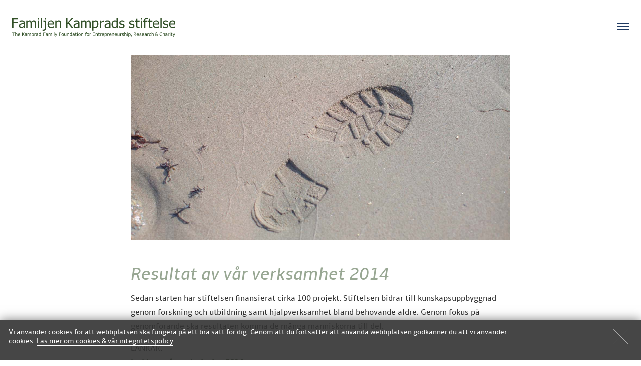

--- FILE ---
content_type: text/html; charset=UTF-8
request_url: https://familjenkampradsstiftelse.se/nyheter/resultat-av-var-verksamhet-2014/
body_size: 23892
content:


<!DOCTYPE html>
<html lang="sv-SE">

<head>
<!-- Global site tag (gtag.js) - Google Analytics -->
<script async src="https://www.googletagmanager.com/gtag/js?id=UA-156910295-1"></script>
<script>
  window.dataLayer = window.dataLayer || [];
  function gtag(){dataLayer.push(arguments);}
  gtag('js', new Date());

  gtag('config', 'UA-156910295-1');
</script>
<meta charset="UTF-8">
<meta name="viewport" content="width=device-width, initial-scale=1, maximum-scale=1, user-scalable=no">
<META NAME="ROBOTS" CONTENT="INDEX, FOLLOW">
<link rel="profile" href="http://gmpg.org/xfn/11">

<meta name='robots' content='index, follow, max-image-preview:large, max-snippet:-1, max-video-preview:-1' />
	<style>img:is([sizes="auto" i], [sizes^="auto," i]) { contain-intrinsic-size: 3000px 1500px }</style>
	
	<!-- This site is optimized with the Yoast SEO plugin v26.7 - https://yoast.com/wordpress/plugins/seo/ -->
	<title>Resultat av vår verksamhet 2014 - Familjen Kamprads stiftelse</title>
	<link rel="canonical" href="https://familjenkampradsstiftelse.se/nyheter/resultat-av-var-verksamhet-2014/" />
	<meta property="og:locale" content="sv_SE" />
	<meta property="og:type" content="article" />
	<meta property="og:title" content="Resultat av vår verksamhet 2014 - Familjen Kamprads stiftelse" />
	<meta property="og:description" content="Sedan starten har stiftelsen finansierat cirka 100 projekt. Stiftelsen bidrar till kunskapsuppbyggnad genom forskning och utbildning samt hjälpverksamhet bland behövande äldre. Genom fokus på genomförande ska resultaten komma de många människorna till del. LÄNKAR: Ladda ner årsredovisning 2014" />
	<meta property="og:url" content="https://familjenkampradsstiftelse.se/nyheter/resultat-av-var-verksamhet-2014/" />
	<meta property="og:site_name" content="Familjen Kamprads stiftelse" />
	<meta property="article:modified_time" content="2021-02-23T08:07:49+00:00" />
	<script type="application/ld+json" class="yoast-schema-graph">{"@context":"https://schema.org","@graph":[{"@type":"WebPage","@id":"https://familjenkampradsstiftelse.se/nyheter/resultat-av-var-verksamhet-2014/","url":"https://familjenkampradsstiftelse.se/nyheter/resultat-av-var-verksamhet-2014/","name":"Resultat av vår verksamhet 2014 - Familjen Kamprads stiftelse","isPartOf":{"@id":"https://familjenkampradsstiftelse.se/#website"},"datePublished":"2016-11-01T12:08:52+00:00","dateModified":"2021-02-23T08:07:49+00:00","breadcrumb":{"@id":"https://familjenkampradsstiftelse.se/nyheter/resultat-av-var-verksamhet-2014/#breadcrumb"},"inLanguage":"sv-SE","potentialAction":[{"@type":"ReadAction","target":["https://familjenkampradsstiftelse.se/nyheter/resultat-av-var-verksamhet-2014/"]}]},{"@type":"BreadcrumbList","@id":"https://familjenkampradsstiftelse.se/nyheter/resultat-av-var-verksamhet-2014/#breadcrumb","itemListElement":[{"@type":"ListItem","position":1,"name":"Home","item":"https://familjenkampradsstiftelse.se/"},{"@type":"ListItem","position":2,"name":"Resultat av vår verksamhet 2014"}]},{"@type":"WebSite","@id":"https://familjenkampradsstiftelse.se/#website","url":"https://familjenkampradsstiftelse.se/","name":"Familjen Kamprads stiftelse","description":"The Kamprad Family Foundation for Entrepreneurship, Reseach and Charity","potentialAction":[{"@type":"SearchAction","target":{"@type":"EntryPoint","urlTemplate":"https://familjenkampradsstiftelse.se/?s={search_term_string}"},"query-input":{"@type":"PropertyValueSpecification","valueRequired":true,"valueName":"search_term_string"}}],"inLanguage":"sv-SE"}]}</script>
	<!-- / Yoast SEO plugin. -->


<link rel='dns-prefetch' href='//cdnjs.cloudflare.com' />
<link rel='dns-prefetch' href='//ajax.googleapis.com' />
<link rel='dns-prefetch' href='//maxcdn.bootstrapcdn.com' />
<link rel="alternate" type="application/rss+xml" title="Familjen Kamprads stiftelse &raquo; Webbflöde" href="https://familjenkampradsstiftelse.se/feed/" />
<link rel="alternate" type="application/rss+xml" title="Familjen Kamprads stiftelse &raquo; Kommentarsflöde" href="https://familjenkampradsstiftelse.se/comments/feed/" />
<script type="text/javascript">
/* <![CDATA[ */
window._wpemojiSettings = {"baseUrl":"https:\/\/s.w.org\/images\/core\/emoji\/15.0.3\/72x72\/","ext":".png","svgUrl":"https:\/\/s.w.org\/images\/core\/emoji\/15.0.3\/svg\/","svgExt":".svg","source":{"concatemoji":"https:\/\/familjenkampradsstiftelse.se\/wp-includes\/js\/wp-emoji-release.min.js?ver=6.7.4"}};
/*! This file is auto-generated */
!function(i,n){var o,s,e;function c(e){try{var t={supportTests:e,timestamp:(new Date).valueOf()};sessionStorage.setItem(o,JSON.stringify(t))}catch(e){}}function p(e,t,n){e.clearRect(0,0,e.canvas.width,e.canvas.height),e.fillText(t,0,0);var t=new Uint32Array(e.getImageData(0,0,e.canvas.width,e.canvas.height).data),r=(e.clearRect(0,0,e.canvas.width,e.canvas.height),e.fillText(n,0,0),new Uint32Array(e.getImageData(0,0,e.canvas.width,e.canvas.height).data));return t.every(function(e,t){return e===r[t]})}function u(e,t,n){switch(t){case"flag":return n(e,"\ud83c\udff3\ufe0f\u200d\u26a7\ufe0f","\ud83c\udff3\ufe0f\u200b\u26a7\ufe0f")?!1:!n(e,"\ud83c\uddfa\ud83c\uddf3","\ud83c\uddfa\u200b\ud83c\uddf3")&&!n(e,"\ud83c\udff4\udb40\udc67\udb40\udc62\udb40\udc65\udb40\udc6e\udb40\udc67\udb40\udc7f","\ud83c\udff4\u200b\udb40\udc67\u200b\udb40\udc62\u200b\udb40\udc65\u200b\udb40\udc6e\u200b\udb40\udc67\u200b\udb40\udc7f");case"emoji":return!n(e,"\ud83d\udc26\u200d\u2b1b","\ud83d\udc26\u200b\u2b1b")}return!1}function f(e,t,n){var r="undefined"!=typeof WorkerGlobalScope&&self instanceof WorkerGlobalScope?new OffscreenCanvas(300,150):i.createElement("canvas"),a=r.getContext("2d",{willReadFrequently:!0}),o=(a.textBaseline="top",a.font="600 32px Arial",{});return e.forEach(function(e){o[e]=t(a,e,n)}),o}function t(e){var t=i.createElement("script");t.src=e,t.defer=!0,i.head.appendChild(t)}"undefined"!=typeof Promise&&(o="wpEmojiSettingsSupports",s=["flag","emoji"],n.supports={everything:!0,everythingExceptFlag:!0},e=new Promise(function(e){i.addEventListener("DOMContentLoaded",e,{once:!0})}),new Promise(function(t){var n=function(){try{var e=JSON.parse(sessionStorage.getItem(o));if("object"==typeof e&&"number"==typeof e.timestamp&&(new Date).valueOf()<e.timestamp+604800&&"object"==typeof e.supportTests)return e.supportTests}catch(e){}return null}();if(!n){if("undefined"!=typeof Worker&&"undefined"!=typeof OffscreenCanvas&&"undefined"!=typeof URL&&URL.createObjectURL&&"undefined"!=typeof Blob)try{var e="postMessage("+f.toString()+"("+[JSON.stringify(s),u.toString(),p.toString()].join(",")+"));",r=new Blob([e],{type:"text/javascript"}),a=new Worker(URL.createObjectURL(r),{name:"wpTestEmojiSupports"});return void(a.onmessage=function(e){c(n=e.data),a.terminate(),t(n)})}catch(e){}c(n=f(s,u,p))}t(n)}).then(function(e){for(var t in e)n.supports[t]=e[t],n.supports.everything=n.supports.everything&&n.supports[t],"flag"!==t&&(n.supports.everythingExceptFlag=n.supports.everythingExceptFlag&&n.supports[t]);n.supports.everythingExceptFlag=n.supports.everythingExceptFlag&&!n.supports.flag,n.DOMReady=!1,n.readyCallback=function(){n.DOMReady=!0}}).then(function(){return e}).then(function(){var e;n.supports.everything||(n.readyCallback(),(e=n.source||{}).concatemoji?t(e.concatemoji):e.wpemoji&&e.twemoji&&(t(e.twemoji),t(e.wpemoji)))}))}((window,document),window._wpemojiSettings);
/* ]]> */
</script>
<link rel='stylesheet' id='sbi_styles-css' href='https://familjenkampradsstiftelse.se/wp-content/plugins/instagram-feed-pro/css/sbi-styles.min.css?ver=6.7.0' type='text/css' media='all' />
<style id='wp-emoji-styles-inline-css' type='text/css'>

	img.wp-smiley, img.emoji {
		display: inline !important;
		border: none !important;
		box-shadow: none !important;
		height: 1em !important;
		width: 1em !important;
		margin: 0 0.07em !important;
		vertical-align: -0.1em !important;
		background: none !important;
		padding: 0 !important;
	}
</style>
<link rel='stylesheet' id='wp-block-library-css' href='https://familjenkampradsstiftelse.se/wp-includes/css/dist/block-library/style.min.css?ver=6.7.4' type='text/css' media='all' />
<link rel='stylesheet' id='wp-components-css' href='https://familjenkampradsstiftelse.se/wp-includes/css/dist/components/style.min.css?ver=6.7.4' type='text/css' media='all' />
<link rel='stylesheet' id='wp-preferences-css' href='https://familjenkampradsstiftelse.se/wp-includes/css/dist/preferences/style.min.css?ver=6.7.4' type='text/css' media='all' />
<link rel='stylesheet' id='wp-block-editor-css' href='https://familjenkampradsstiftelse.se/wp-includes/css/dist/block-editor/style.min.css?ver=6.7.4' type='text/css' media='all' />
<link rel='stylesheet' id='popup-maker-block-library-style-css' href='https://familjenkampradsstiftelse.se/wp-content/plugins/popup-maker/dist/packages/block-library-style.css?ver=dbea705cfafe089d65f1' type='text/css' media='all' />
<style id='classic-theme-styles-inline-css' type='text/css'>
/*! This file is auto-generated */
.wp-block-button__link{color:#fff;background-color:#32373c;border-radius:9999px;box-shadow:none;text-decoration:none;padding:calc(.667em + 2px) calc(1.333em + 2px);font-size:1.125em}.wp-block-file__button{background:#32373c;color:#fff;text-decoration:none}
</style>
<style id='global-styles-inline-css' type='text/css'>
:root{--wp--preset--aspect-ratio--square: 1;--wp--preset--aspect-ratio--4-3: 4/3;--wp--preset--aspect-ratio--3-4: 3/4;--wp--preset--aspect-ratio--3-2: 3/2;--wp--preset--aspect-ratio--2-3: 2/3;--wp--preset--aspect-ratio--16-9: 16/9;--wp--preset--aspect-ratio--9-16: 9/16;--wp--preset--color--black: #000000;--wp--preset--color--cyan-bluish-gray: #abb8c3;--wp--preset--color--white: #ffffff;--wp--preset--color--pale-pink: #f78da7;--wp--preset--color--vivid-red: #cf2e2e;--wp--preset--color--luminous-vivid-orange: #ff6900;--wp--preset--color--luminous-vivid-amber: #fcb900;--wp--preset--color--light-green-cyan: #7bdcb5;--wp--preset--color--vivid-green-cyan: #00d084;--wp--preset--color--pale-cyan-blue: #8ed1fc;--wp--preset--color--vivid-cyan-blue: #0693e3;--wp--preset--color--vivid-purple: #9b51e0;--wp--preset--gradient--vivid-cyan-blue-to-vivid-purple: linear-gradient(135deg,rgba(6,147,227,1) 0%,rgb(155,81,224) 100%);--wp--preset--gradient--light-green-cyan-to-vivid-green-cyan: linear-gradient(135deg,rgb(122,220,180) 0%,rgb(0,208,130) 100%);--wp--preset--gradient--luminous-vivid-amber-to-luminous-vivid-orange: linear-gradient(135deg,rgba(252,185,0,1) 0%,rgba(255,105,0,1) 100%);--wp--preset--gradient--luminous-vivid-orange-to-vivid-red: linear-gradient(135deg,rgba(255,105,0,1) 0%,rgb(207,46,46) 100%);--wp--preset--gradient--very-light-gray-to-cyan-bluish-gray: linear-gradient(135deg,rgb(238,238,238) 0%,rgb(169,184,195) 100%);--wp--preset--gradient--cool-to-warm-spectrum: linear-gradient(135deg,rgb(74,234,220) 0%,rgb(151,120,209) 20%,rgb(207,42,186) 40%,rgb(238,44,130) 60%,rgb(251,105,98) 80%,rgb(254,248,76) 100%);--wp--preset--gradient--blush-light-purple: linear-gradient(135deg,rgb(255,206,236) 0%,rgb(152,150,240) 100%);--wp--preset--gradient--blush-bordeaux: linear-gradient(135deg,rgb(254,205,165) 0%,rgb(254,45,45) 50%,rgb(107,0,62) 100%);--wp--preset--gradient--luminous-dusk: linear-gradient(135deg,rgb(255,203,112) 0%,rgb(199,81,192) 50%,rgb(65,88,208) 100%);--wp--preset--gradient--pale-ocean: linear-gradient(135deg,rgb(255,245,203) 0%,rgb(182,227,212) 50%,rgb(51,167,181) 100%);--wp--preset--gradient--electric-grass: linear-gradient(135deg,rgb(202,248,128) 0%,rgb(113,206,126) 100%);--wp--preset--gradient--midnight: linear-gradient(135deg,rgb(2,3,129) 0%,rgb(40,116,252) 100%);--wp--preset--font-size--small: 13px;--wp--preset--font-size--medium: 20px;--wp--preset--font-size--large: 36px;--wp--preset--font-size--x-large: 42px;--wp--preset--spacing--20: 0.44rem;--wp--preset--spacing--30: 0.67rem;--wp--preset--spacing--40: 1rem;--wp--preset--spacing--50: 1.5rem;--wp--preset--spacing--60: 2.25rem;--wp--preset--spacing--70: 3.38rem;--wp--preset--spacing--80: 5.06rem;--wp--preset--shadow--natural: 6px 6px 9px rgba(0, 0, 0, 0.2);--wp--preset--shadow--deep: 12px 12px 50px rgba(0, 0, 0, 0.4);--wp--preset--shadow--sharp: 6px 6px 0px rgba(0, 0, 0, 0.2);--wp--preset--shadow--outlined: 6px 6px 0px -3px rgba(255, 255, 255, 1), 6px 6px rgba(0, 0, 0, 1);--wp--preset--shadow--crisp: 6px 6px 0px rgba(0, 0, 0, 1);}:where(.is-layout-flex){gap: 0.5em;}:where(.is-layout-grid){gap: 0.5em;}body .is-layout-flex{display: flex;}.is-layout-flex{flex-wrap: wrap;align-items: center;}.is-layout-flex > :is(*, div){margin: 0;}body .is-layout-grid{display: grid;}.is-layout-grid > :is(*, div){margin: 0;}:where(.wp-block-columns.is-layout-flex){gap: 2em;}:where(.wp-block-columns.is-layout-grid){gap: 2em;}:where(.wp-block-post-template.is-layout-flex){gap: 1.25em;}:where(.wp-block-post-template.is-layout-grid){gap: 1.25em;}.has-black-color{color: var(--wp--preset--color--black) !important;}.has-cyan-bluish-gray-color{color: var(--wp--preset--color--cyan-bluish-gray) !important;}.has-white-color{color: var(--wp--preset--color--white) !important;}.has-pale-pink-color{color: var(--wp--preset--color--pale-pink) !important;}.has-vivid-red-color{color: var(--wp--preset--color--vivid-red) !important;}.has-luminous-vivid-orange-color{color: var(--wp--preset--color--luminous-vivid-orange) !important;}.has-luminous-vivid-amber-color{color: var(--wp--preset--color--luminous-vivid-amber) !important;}.has-light-green-cyan-color{color: var(--wp--preset--color--light-green-cyan) !important;}.has-vivid-green-cyan-color{color: var(--wp--preset--color--vivid-green-cyan) !important;}.has-pale-cyan-blue-color{color: var(--wp--preset--color--pale-cyan-blue) !important;}.has-vivid-cyan-blue-color{color: var(--wp--preset--color--vivid-cyan-blue) !important;}.has-vivid-purple-color{color: var(--wp--preset--color--vivid-purple) !important;}.has-black-background-color{background-color: var(--wp--preset--color--black) !important;}.has-cyan-bluish-gray-background-color{background-color: var(--wp--preset--color--cyan-bluish-gray) !important;}.has-white-background-color{background-color: var(--wp--preset--color--white) !important;}.has-pale-pink-background-color{background-color: var(--wp--preset--color--pale-pink) !important;}.has-vivid-red-background-color{background-color: var(--wp--preset--color--vivid-red) !important;}.has-luminous-vivid-orange-background-color{background-color: var(--wp--preset--color--luminous-vivid-orange) !important;}.has-luminous-vivid-amber-background-color{background-color: var(--wp--preset--color--luminous-vivid-amber) !important;}.has-light-green-cyan-background-color{background-color: var(--wp--preset--color--light-green-cyan) !important;}.has-vivid-green-cyan-background-color{background-color: var(--wp--preset--color--vivid-green-cyan) !important;}.has-pale-cyan-blue-background-color{background-color: var(--wp--preset--color--pale-cyan-blue) !important;}.has-vivid-cyan-blue-background-color{background-color: var(--wp--preset--color--vivid-cyan-blue) !important;}.has-vivid-purple-background-color{background-color: var(--wp--preset--color--vivid-purple) !important;}.has-black-border-color{border-color: var(--wp--preset--color--black) !important;}.has-cyan-bluish-gray-border-color{border-color: var(--wp--preset--color--cyan-bluish-gray) !important;}.has-white-border-color{border-color: var(--wp--preset--color--white) !important;}.has-pale-pink-border-color{border-color: var(--wp--preset--color--pale-pink) !important;}.has-vivid-red-border-color{border-color: var(--wp--preset--color--vivid-red) !important;}.has-luminous-vivid-orange-border-color{border-color: var(--wp--preset--color--luminous-vivid-orange) !important;}.has-luminous-vivid-amber-border-color{border-color: var(--wp--preset--color--luminous-vivid-amber) !important;}.has-light-green-cyan-border-color{border-color: var(--wp--preset--color--light-green-cyan) !important;}.has-vivid-green-cyan-border-color{border-color: var(--wp--preset--color--vivid-green-cyan) !important;}.has-pale-cyan-blue-border-color{border-color: var(--wp--preset--color--pale-cyan-blue) !important;}.has-vivid-cyan-blue-border-color{border-color: var(--wp--preset--color--vivid-cyan-blue) !important;}.has-vivid-purple-border-color{border-color: var(--wp--preset--color--vivid-purple) !important;}.has-vivid-cyan-blue-to-vivid-purple-gradient-background{background: var(--wp--preset--gradient--vivid-cyan-blue-to-vivid-purple) !important;}.has-light-green-cyan-to-vivid-green-cyan-gradient-background{background: var(--wp--preset--gradient--light-green-cyan-to-vivid-green-cyan) !important;}.has-luminous-vivid-amber-to-luminous-vivid-orange-gradient-background{background: var(--wp--preset--gradient--luminous-vivid-amber-to-luminous-vivid-orange) !important;}.has-luminous-vivid-orange-to-vivid-red-gradient-background{background: var(--wp--preset--gradient--luminous-vivid-orange-to-vivid-red) !important;}.has-very-light-gray-to-cyan-bluish-gray-gradient-background{background: var(--wp--preset--gradient--very-light-gray-to-cyan-bluish-gray) !important;}.has-cool-to-warm-spectrum-gradient-background{background: var(--wp--preset--gradient--cool-to-warm-spectrum) !important;}.has-blush-light-purple-gradient-background{background: var(--wp--preset--gradient--blush-light-purple) !important;}.has-blush-bordeaux-gradient-background{background: var(--wp--preset--gradient--blush-bordeaux) !important;}.has-luminous-dusk-gradient-background{background: var(--wp--preset--gradient--luminous-dusk) !important;}.has-pale-ocean-gradient-background{background: var(--wp--preset--gradient--pale-ocean) !important;}.has-electric-grass-gradient-background{background: var(--wp--preset--gradient--electric-grass) !important;}.has-midnight-gradient-background{background: var(--wp--preset--gradient--midnight) !important;}.has-small-font-size{font-size: var(--wp--preset--font-size--small) !important;}.has-medium-font-size{font-size: var(--wp--preset--font-size--medium) !important;}.has-large-font-size{font-size: var(--wp--preset--font-size--large) !important;}.has-x-large-font-size{font-size: var(--wp--preset--font-size--x-large) !important;}
:where(.wp-block-post-template.is-layout-flex){gap: 1.25em;}:where(.wp-block-post-template.is-layout-grid){gap: 1.25em;}
:where(.wp-block-columns.is-layout-flex){gap: 2em;}:where(.wp-block-columns.is-layout-grid){gap: 2em;}
:root :where(.wp-block-pullquote){font-size: 1.5em;line-height: 1.6;}
</style>
<link rel='stylesheet' id='black-theme-2017-style-css' href='https://familjenkampradsstiftelse.se/wp-content/themes/black-theme-2017/style.css?ver=6.7.4' type='text/css' media='all' />
<link rel='stylesheet' id='boot-strap-css' href='https://maxcdn.bootstrapcdn.com/bootstrap/4.1.3/css/bootstrap.min.css?ver=6.7.4' type='text/css' media='all' />
<link rel='stylesheet' id='black-theme-2017-style_black-css' href='https://familjenkampradsstiftelse.se/wp-content/themes/black-theme-2017/layouts/style_black.css?ver=6.7.4' type='text/css' media='all' />
<link rel='stylesheet' id='black-theme-2017-stylesheet-css' href='https://familjenkampradsstiftelse.se/wp-content/themes/black-theme-2017/fonts/stylesheet.css?ver=1.1.5' type='text/css' media='all' />
<link rel='stylesheet' id='black-theme-2017-style_nyblack-css' href='https://familjenkampradsstiftelse.se/wp-content/themes/black-theme-2017/layouts/style_fks.css?ver=1.5.8' type='text/css' media='all' />
<link rel='stylesheet' id='black-theme-2017-style_mallar-css' href='https://familjenkampradsstiftelse.se/wp-content/themes/black-theme-2017/layouts/style_mallar.css?ver=1.2.2' type='text/css' media='all' />
<link rel='stylesheet' id='black-theme-2017-style_devices-css' href='https://familjenkampradsstiftelse.se/wp-content/themes/black-theme-2017/layouts/style_devices.css?ver=1.2.1' type='text/css' media='all' />
<link rel='stylesheet' id='black-theme-2017-aos-css' href='https://familjenkampradsstiftelse.se/wp-content/themes/black-theme-2017/layouts/aos.css?ver=1.3' type='text/css' media='all' />
<link rel='stylesheet' id='jquery-lazyloadxt-spinner-css-css' href='//familjenkampradsstiftelse.se/wp-content/plugins/a3-lazy-load/assets/css/jquery.lazyloadxt.spinner.css?ver=6.7.4' type='text/css' media='all' />
<link rel='stylesheet' id='googleFonts-css' href='https://fonts.googleapis.com/css?family=Noto+Sans%7CNoto+Serif%3A400i%2C700&#038;display=swap&#038;ver=6.7.4' type='text/css' media='all' />
<script type="text/javascript" src="https://cdnjs.cloudflare.com/ajax/libs/bodymovin/5.5.7/lottie.js" id="lottie-js"></script>
<script type="text/javascript" src="https://ajax.googleapis.com/ajax/libs/jquery/3.3.1/jquery.min.js" id="jquery-js"></script>
<script type="text/javascript" src="https://cdnjs.cloudflare.com/ajax/libs/popper.js/1.14.3/umd/popper.min.js" id="popper-js"></script>
<script type="text/javascript" src="https://maxcdn.bootstrapcdn.com/bootstrap/4.1.3/js/bootstrap.min.js" id="bootstrap-js"></script>
<link rel="https://api.w.org/" href="https://familjenkampradsstiftelse.se/wp-json/" /><link rel="EditURI" type="application/rsd+xml" title="RSD" href="https://familjenkampradsstiftelse.se/xmlrpc.php?rsd" />
<meta name="generator" content="WordPress 6.7.4" />
<link rel='shortlink' href='https://familjenkampradsstiftelse.se/?p=2761' />
<link rel="alternate" title="oEmbed (JSON)" type="application/json+oembed" href="https://familjenkampradsstiftelse.se/wp-json/oembed/1.0/embed?url=https%3A%2F%2Ffamiljenkampradsstiftelse.se%2Fnyheter%2Fresultat-av-var-verksamhet-2014%2F" />
<link rel="alternate" title="oEmbed (XML)" type="text/xml+oembed" href="https://familjenkampradsstiftelse.se/wp-json/oembed/1.0/embed?url=https%3A%2F%2Ffamiljenkampradsstiftelse.se%2Fnyheter%2Fresultat-av-var-verksamhet-2014%2F&#038;format=xml" />
<link rel="shortcut icon" type="image/x-icon" href="https://familjenkampradsstiftelse.se/wp-content/themes/black-theme-2017/images/favicon.ico" /><style type="text/css">.blue-message {
background: none repeat scroll 0 0 #3399ff;
color: #ffffff;
text-shadow: none;
font-size: 14px;
line-height: 24px;
padding: 10px;
}.green-message {
background: none repeat scroll 0 0 #8cc14c;
color: #ffffff;
text-shadow: none;
font-size: 14px;
line-height: 24px;
padding: 10px;
}.orange-message {
background: none repeat scroll 0 0 #faa732;
color: #ffffff;
text-shadow: none;
font-size: 14px;
line-height: 24px;
padding: 10px;
}.red-message {
background: none repeat scroll 0 0 #da4d31;
color: #ffffff;
text-shadow: none;
font-size: 14px;
line-height: 24px;
padding: 10px;
}.grey-message {
background: none repeat scroll 0 0 #53555c;
color: #ffffff;
text-shadow: none;
font-size: 14px;
line-height: 24px;
padding: 10px;
}.left-block {
background: none repeat scroll 0 0px, radial-gradient(ellipse at center center, #ffffff 0%, #f2f2f2 100%) repeat scroll 0 0 rgba(0, 0, 0, 0);
color: #8b8e97;
padding: 10px;
margin: 10px;
float: left;
}.right-block {
background: none repeat scroll 0 0px, radial-gradient(ellipse at center center, #ffffff 0%, #f2f2f2 100%) repeat scroll 0 0 rgba(0, 0, 0, 0);
color: #8b8e97;
padding: 10px;
margin: 10px;
float: right;
}.blockquotes {
background: none;
border-left: 5px solid #f1f1f1;
color: #8B8E97;
font-size: 14px;
font-style: italic;
line-height: 22px;
padding-left: 15px;
padding: 10px;
width: 60%;
float: left;
}</style>    
<link rel="stylesheet" href="https://use.fontawesome.com/releases/v5.4.2/css/all.css" integrity="sha384-/rXc/GQVaYpyDdyxK+ecHPVYJSN9bmVFBvjA/9eOB+pb3F2w2N6fc5qB9Ew5yIns" crossorigin="anonymous">
    
<script src="//ajax.googleapis.com/ajax/libs/jquery/1.10.2/jquery.min.js"></script>
<script type="text/javascript">


//responsive-menu-pro-slide-left
// $(document).ready(function() {
//   var stickyNavTop = $('body').offset().top;

//   var stickyNav = function(){
//     var scrollTop = $(window).scrollTop();

//     if (scrollTop > stickyNavTop) { 
//       $('body').addClass('nav-up');
//     } else {
//       $('body').removeClass('nav-up'); 
//     }
//   };

//   stickyNav();

//   $(window).scroll(function() {
//     stickyNav();
//   });
// });


// var prevScrollpos = window.pageYOffset;
// window.onscroll = function() {
// var currentScrollPos = window.pageYOffset;
//   if (prevScrollpos > currentScrollPos) {
//     document.getElementById("header").style.top = "0";
//   } else {
//     document.getElementById("header").style.top = "-110px";
//   }
//   prevScrollpos = currentScrollPos;
// }


	
</script>




   

</head>





<body class="topical-template-default single single-topical postid-2761">

<header id="header" class="site-header nav-down" role="header">
	<div class="container">
		<div class="row position-relative">
			
	       <div class="col-8 col-lg-3 py-3 pr-0 pl-4 pl-md-4 logotype-outer d-flex align-items-center">
	       			<div class="logotype">
		<a href="https://familjenkampradsstiftelse.se">
			<img src="https://familjenkampradsstiftelse.se/wp-content/themes/black-theme-2017/images/fks-logga.svg" alt="" border="none"/>
		</a>	
	</div>
	       	</div>
	        <div class="col-4 col-lg-9 py-3 py-md-4 pl-0 pr-4 pl-md-4 menu-outer d-flex align-items-center">
	        	
	        		<div class="menu">
		<nav id="site-navigation" class="main-navigation" role="navigation">
			<div class="menu-header-primary"><ul id="menu-toppmeny" class="menu"><li id="menu-item-168" class="menu-item menu-item-type-post_type menu-item-object-page menu-item-has-children menu-item-168"><a href="https://familjenkampradsstiftelse.se/om-stiftelsen/">Om stiftelsen +</a>
<ul class="sub-menu">
	<li id="menu-item-8054" class="menu-item menu-item-type-post_type menu-item-object-page menu-item-8054"><a href="https://familjenkampradsstiftelse.se/om-stiftelsen/fakta-om-stiftelsen/">Fakta</a></li>
	<li id="menu-item-8055" class="menu-item menu-item-type-post_type menu-item-object-page menu-item-8055"><a href="https://familjenkampradsstiftelse.se/om-stiftelsen/nyheter/">Nyheter</a></li>
	<li id="menu-item-8056" class="menu-item menu-item-type-post_type menu-item-object-page menu-item-8056"><a href="https://familjenkampradsstiftelse.se/om-stiftelsen/tillgangar/">Tillgångar</a></li>
	<li id="menu-item-8057" class="menu-item menu-item-type-post_type menu-item-object-page menu-item-8057"><a href="https://familjenkampradsstiftelse.se/om-stiftelsen/dotterbolag/">Dotterbolag</a></li>
	<li id="menu-item-8058" class="menu-item menu-item-type-post_type menu-item-object-page menu-item-8058"><a href="https://familjenkampradsstiftelse.se/om-stiftelsen/styrelse-och-kansli/">Styrelse och kansli</a></li>
	<li id="menu-item-8059" class="menu-item menu-item-type-post_type menu-item-object-page menu-item-8059"><a href="https://familjenkampradsstiftelse.se/om-stiftelsen/dokument/">Dokument</a></li>
</ul>
</li>
<li id="menu-item-6148" class="menu-item menu-item-type-post_type menu-item-object-page menu-item-6148"><a href="https://familjenkampradsstiftelse.se/ansokan/">Ansök</a></li>
<li id="menu-item-6658" class="menu-item menu-item-type-post_type menu-item-object-page menu-item-6658"><a href="https://familjenkampradsstiftelse.se/berattelser/">Berättelser</a></li>
<li id="menu-item-6655" class="menu-item menu-item-type-post_type menu-item-object-page menu-item-6655"><a href="https://familjenkampradsstiftelse.se/beviljade-anslag/">Beviljade anslag</a></li>
<li id="menu-item-5123" class="menu-item menu-item-type-post_type menu-item-object-page menu-item-5123"><a href="https://familjenkampradsstiftelse.se/kontakt/">Kontakt &#038; Press</a></li>
<li id="menu-item-5422" class="menu-item menu-item-type-post_type menu-item-object-page menu-item-5422"><a href="https://familjenkampradsstiftelse.se/in-english/">In English</a></li>
</ul></div>		</nav><!-- #site-navigation -->
	</div>

	        		

	<div class="mobile-nav hide">

		<div class="menu-background"></div>

		<div class="menu-header">
			<a href="https://familjenkampradsstiftelse.se">
				Familjen Kamprads Stiftelse
			</a>	
		</div>

		<nav id="site-navigation" class="main-navigation" role="navigation">

			<div class="menu-header-primary-mobile"><ul id="menu-toppmeny-1" class="menu"><li class="menu-item menu-item-type-post_type menu-item-object-page menu-item-has-children menu-item-168"><a href="https://familjenkampradsstiftelse.se/om-stiftelsen/">Om stiftelsen +</a>
<ul class="sub-menu">
	<li class="menu-item menu-item-type-post_type menu-item-object-page menu-item-8054"><a href="https://familjenkampradsstiftelse.se/om-stiftelsen/fakta-om-stiftelsen/">Fakta</a></li>
	<li class="menu-item menu-item-type-post_type menu-item-object-page menu-item-8055"><a href="https://familjenkampradsstiftelse.se/om-stiftelsen/nyheter/">Nyheter</a></li>
	<li class="menu-item menu-item-type-post_type menu-item-object-page menu-item-8056"><a href="https://familjenkampradsstiftelse.se/om-stiftelsen/tillgangar/">Tillgångar</a></li>
	<li class="menu-item menu-item-type-post_type menu-item-object-page menu-item-8057"><a href="https://familjenkampradsstiftelse.se/om-stiftelsen/dotterbolag/">Dotterbolag</a></li>
	<li class="menu-item menu-item-type-post_type menu-item-object-page menu-item-8058"><a href="https://familjenkampradsstiftelse.se/om-stiftelsen/styrelse-och-kansli/">Styrelse och kansli</a></li>
	<li class="menu-item menu-item-type-post_type menu-item-object-page menu-item-8059"><a href="https://familjenkampradsstiftelse.se/om-stiftelsen/dokument/">Dokument</a></li>
</ul>
</li>
<li class="menu-item menu-item-type-post_type menu-item-object-page menu-item-6148"><a href="https://familjenkampradsstiftelse.se/ansokan/">Ansök</a></li>
<li class="menu-item menu-item-type-post_type menu-item-object-page menu-item-6658"><a href="https://familjenkampradsstiftelse.se/berattelser/">Berättelser</a></li>
<li class="menu-item menu-item-type-post_type menu-item-object-page menu-item-6655"><a href="https://familjenkampradsstiftelse.se/beviljade-anslag/">Beviljade anslag</a></li>
<li class="menu-item menu-item-type-post_type menu-item-object-page menu-item-5123"><a href="https://familjenkampradsstiftelse.se/kontakt/">Kontakt &#038; Press</a></li>
<li class="menu-item menu-item-type-post_type menu-item-object-page menu-item-5422"><a href="https://familjenkampradsstiftelse.se/in-english/">In English</a></li>
</ul></div>
			

			

		</nav>

		<div class="menu-footer">
			<div style="display: none;">Västra Esplanaden 3<br>
					352 30 VÄXJÖ<br>
					Tel: <a href="tel:0046470763130">+46 (0)470-76 31 30</a><br>
					E-post: info@familjenkampradsstiftelse.se<br><br></div>
				<p>
					
					
					&copy; 2026. Alla rättigheter förbehållna Familjen Kamprads Stiftelse.
				</p>	
			</div>
		
		
	</div>








	        	<div class="mobile">
		    		<div class="hamburger-menu d-flex justify-content-center align-items-center">
		        		<div class="bar"><span></span></div>	
		    		</div>
		    	</div>
	           
	        </div>

    	</div> <!-- row -->
		
	</div> <!-- container-fluid -->
</header>












	<div id="primary" class="content-area">
		<main id="main" class="site-main" role="main">
			<div class="row no-gutters">
			<div class="col-12 px-0">			
		
		
<div class="topical"  debug_row="20"  >

<!-- 
SECTIONINFO 
style: topical
substyle: 
csstype: sectioncss
 -->

<section class="bl-topical intro mb-3 mb-sm-5 " id="s1"  debug_row="86"  >

<!-- 
DIVINFO 
style: topical
substyle: 
csstype: outercss
 -->

<div class="container p-0"  debug_row="20"  >

<!-- single_page_layout_topical -->

	<div  debug_row="1555" class="row no-gutters  topical resultat-av-var-verksamhet-2014 bl-topical row  ">
		
		

		<div  debug_row="1555" class="col-12 col-md-10 col-lg-8 offset-0 offset-md-1 offset-lg-2 pl-4 pl-md-5 pr-4 pr-md-5 order-2 order-sm-1 mb-4 mb-md-5">
			<div  debug_row="1555" class="bg-img mb-4 mb-md-5"><div class="hero bild"><img width="1400" height="933" src="https://familjenkampradsstiftelse.se/wp-content/uploads/2020/01/Z3A6174.jpg" srcset="https://familjenkampradsstiftelse.se/wp-content/uploads/2020/01/Z3A6174.jpg 1400w, https://familjenkampradsstiftelse.se/wp-content/uploads/2020/01/Z3A6174-300x200.jpg 300w, https://familjenkampradsstiftelse.se/wp-content/uploads/2020/01/Z3A6174-1024x682.jpg 1024w, https://familjenkampradsstiftelse.se/wp-content/uploads/2020/01/Z3A6174-768x512.jpg 768w" sizes="(max-width: 200px) 100vw, (max-width: 400px) 100vw, (max-width: 576px) 100vw, (max-width: 600px) 100vw, (max-width: 768px) 100vw, (max-width: 800px) 100vw, (max-width: 992px) 100vw, (max-width: 1400px) 100vw, (max-width: 1200px) 100vw, 100vw " /></div></div>
			<h2>Resultat av vår verksamhet 2014</h2>
			<h4 class="bl-intro"></h4>
			<p>Sedan starten har stiftelsen finansierat cirka 100 projekt. Stiftelsen bidrar till kunskapsuppbyggnad genom forskning och utbildning samt hjälpverksamhet bland behövande äldre. Genom fokus på genomförande ska resultaten komma de många människorna till del.</p>
<p>LÄNKAR:<br />
<a href="https://familjenkampradsstiftelse.se/wp-content/uploads/2015/05/Årsredovisning-2014.pdf" target="_blank" rel="noopener noreferrer">Ladda ner årsredovisning 2014</a></p>


		</div>

		<div  debug_row="1555" class="col-12 pl-4 pl-md-5 pr-4 pr-md-5 mt-4 mt-md-0 order-3 order-sm-3">
			<div class="row no-gutters"><div class="col-6 position-relative text-left prev-next-nav prev clickable_div_for_page puff"><a class="py-4 py-md-5 pr-4 pr-md-5" href="https://familjenkampradsstiftelse.se/nyheter/resultat-av-var-verksamhet-2014/"><h4>Resultat av vår verksamhet 2014</h4></a></div><div class="col-6 position-relative text-right prev-next-nav next clickable_div_for_page puff"><a class="py-4 py-md-5 pl-4 pl-md-5" href="https://familjenkampradsstiftelse.se/nyheter/tillsammans-vid-livets-slut/"><h4>Tillsammans vid livets slut</h4></a></div></div>
		</div>

		

	</div>
	
<!-------------------->

</div>

<!-- second layout cant be found -->

</section>

</div>
	</div>
</div>
		</main><!-- .site-main -->
	</div><!-- .content-area -->


<div class="container mt-0 mt-md-0 pt-4 pt-md-5 pb-4 pb-md-4 px-4 px-md-4">
<div class="instagramarea1">

<h3>Följ oss på Instagram</h3>
<h4>@familjenkampradsstiftelse</h4>

</div>
<div class="instagramarea2">

<div id="sb_instagram"  class="sbi sbi_mob_col_auto sbi_tab_col_2 sbi_col_4 sbi_width_resp sbi-theme sbi-default_theme sbi-style-regular" style="padding-bottom: 20px;width: 100%;height: 100%;" data-post-style="regular" data-feedid="sbi_17841404913253930#8"  data-res="auto" data-cols="4" data-colsmobile="auto" data-colstablet="2" data-num="8" data-nummobile="" data-header-size="small" data-item-padding="10" data-shortcode-atts="{&quot;showfollow&quot;:&quot;false&quot;,&quot;num&quot;:&quot;30&quot;}"  data-postid="2761" data-locatornonce="6a620fd6b8" data-options="{&quot;carousel&quot;:[true,true,true,5000,true,1],&quot;avatars&quot;:{&quot;familjenkampradsstiftelse&quot;:&quot;https:\/\/scontent-arn2-1.cdninstagram.com\/v\/t51.2885-19\/123333137_366477067943935_2345052041223044240_n.jpg?stp=dst-jpg_s206x206_tt6&amp;_nc_cat=106&amp;ccb=1-7&amp;_nc_sid=bf7eb4&amp;_nc_ohc=8bCU7MFSNnkQ7kNvgEoTFGP&amp;_nc_zt=24&amp;_nc_ht=scontent-arn2-1.cdninstagram.com&amp;edm=AP4hL3IEAAAA&amp;oh=00_AYBJj29mmagt-XIuaeQWVj3EhY4eq0r0l87UU-2o_G6Osg&amp;oe=678AD225&quot;,&quot;LCLfamiljenkampradsstiftelse&quot;:0},&quot;colsmobile&quot;:&quot;auto&quot;,&quot;colstablet&quot;:2,&quot;captionsize&quot;:13,&quot;captionlength&quot;:50,&quot;imageaspectratio&quot;:&quot;1:1&quot;}" data-sbi-flags="favorLocal,locator">


    <div id="sbi_images" style="gap: 20px;">
		<div class="sbi_item sbi_type_carousel sbi_new sbi_transition" id="sbi_18013217441815532" data-date="1767875141" data-numcomments="0">
    <div class="sbi_inner_wrap" >
        
		<div class="sbi_photo_wrap"  style="border-radius: inherit;">
        <svg class="svg-inline--fa fa-clone fa-w-16 sbi_lightbox_carousel_icon" aria-hidden="true" aria-label="Clone" data-fa-proƒcessed="" data-prefix="far" data-icon="clone" role="img" xmlns="http://www.w3.org/2000/svg" viewBox="0 0 512 512">
	                <path fill="currentColor" d="M464 0H144c-26.51 0-48 21.49-48 48v48H48c-26.51 0-48 21.49-48 48v320c0 26.51 21.49 48 48 48h320c26.51 0 48-21.49 48-48v-48h48c26.51 0 48-21.49 48-48V48c0-26.51-21.49-48-48-48zM362 464H54a6 6 0 0 1-6-6V150a6 6 0 0 1 6-6h42v224c0 26.51 21.49 48 48 48h224v42a6 6 0 0 1-6 6zm96-96H150a6 6 0 0 1-6-6V54a6 6 0 0 1 6-6h308a6 6 0 0 1 6 6v308a6 6 0 0 1-6 6z"></path>
	            </svg>    
    <div   class="sbi_link " >
        <div class="sbi_hover_top">
            
                <p class="sbi_username">
        <a target="_blank" rel="nofollow noopener" href="https://www.instagram.com/familjenkampradsstiftelse/" style="color: rgba(255,255,255,1)">
	    
            familjenkampradsstiftelse        </a>

    
    </p>

            
        </div>
        
                    <a class="sbi_instagram_link" target="_blank" rel="nofollow noopener" title="Instagram" href="https://www.instagram.com/p/DTP-eMljGxv/" style="color: rgba(255,255,255,1)">
                <span class="sbi-screenreader">View</span>
                <svg class="svg-inline--fa fa-instagram fa-w-14" aria-hidden="true" data-fa-processed="" aria-label="Instagram" data-prefix="fab" data-icon="instagram" role="img" viewBox="0 0 448 512">
	                <path fill="currentColor" d="M224.1 141c-63.6 0-114.9 51.3-114.9 114.9s51.3 114.9 114.9 114.9S339 319.5 339 255.9 287.7 141 224.1 141zm0 189.6c-41.1 0-74.7-33.5-74.7-74.7s33.5-74.7 74.7-74.7 74.7 33.5 74.7 74.7-33.6 74.7-74.7 74.7zm146.4-194.3c0 14.9-12 26.8-26.8 26.8-14.9 0-26.8-12-26.8-26.8s12-26.8 26.8-26.8 26.8 12 26.8 26.8zm76.1 27.2c-1.7-35.9-9.9-67.7-36.2-93.9-26.2-26.2-58-34.4-93.9-36.2-37-2.1-147.9-2.1-184.9 0-35.8 1.7-67.6 9.9-93.9 36.1s-34.4 58-36.2 93.9c-2.1 37-2.1 147.9 0 184.9 1.7 35.9 9.9 67.7 36.2 93.9s58 34.4 93.9 36.2c37 2.1 147.9 2.1 184.9 0 35.9-1.7 67.7-9.9 93.9-36.2 26.2-26.2 34.4-58 36.2-93.9 2.1-37 2.1-147.8 0-184.8zM398.8 388c-7.8 19.6-22.9 34.7-42.6 42.6-29.5 11.7-99.5 9-132.1 9s-102.7 2.6-132.1-9c-19.6-7.8-34.7-22.9-42.6-42.6-11.7-29.5-9-99.5-9-132.1s-2.6-102.7 9-132.1c7.8-19.6 22.9-34.7 42.6-42.6 29.5-11.7 99.5-9 132.1-9s102.7-2.6 132.1 9c19.6 7.8 34.7 22.9 42.6 42.6 11.7 29.5 9 99.5 9 132.1s2.7 102.7-9 132.1z"></path>
	            </svg>            </a>
        
        <div class="sbi_hover_bottom " style="color: rgba(255,255,255,1)">

                            <p>
                                            <span class="sbi_date" >
                            <svg  class="svg-inline--fa fa-clock fa-w-16" aria-hidden="true" data-fa-processed="" data-prefix="far" data-icon="clock" role="presentation" xmlns="http://www.w3.org/2000/svg" viewBox="0 0 512 512"><path fill="currentColor" d="M256 8C119 8 8 119 8 256s111 248 248 248 248-111 248-248S393 8 256 8zm0 448c-110.5 0-200-89.5-200-200S145.5 56 256 56s200 89.5 200 200-89.5 200-200 200zm61.8-104.4l-84.9-61.7c-3.1-2.3-4.9-5.9-4.9-9.7V116c0-6.6 5.4-12 12-12h32c6.6 0 12 5.4 12 12v141.7l66.8 48.6c5.4 3.9 6.5 11.4 2.6 16.8L334.6 349c-3.9 5.3-11.4 6.5-16.8 2.6z"></path></svg>                            Jan 8                        </span>
                                    </p>
            
            
        </div>

        <a class="sbi_link_area nofancybox" rel="nofollow noopener" href="https://scontent-arn2-1.cdninstagram.com/v/t51.82787-15/612407689_18357211081163776_385018120855419139_n.jpg?stp=dst-jpg_e35_tt6&#038;_nc_cat=109&#038;ccb=7-5&#038;_nc_sid=18de74&#038;efg=eyJlZmdfdGFnIjoiQ0FST1VTRUxfSVRFTS5iZXN0X2ltYWdlX3VybGdlbi5DMyJ9&#038;_nc_ohc=sHv1oZ6nnhkQ7kNvwEITQB-&#038;_nc_oc=AdntdvIp0Q4IHdLBhqiZcL-fHbrfTTIsOu-SbeF6RZVbPCmovwJW62Y1V4ra3Xu9mkM&#038;_nc_zt=23&#038;_nc_ht=scontent-arn2-1.cdninstagram.com&#038;edm=ANo9K5cEAAAA&#038;_nc_gid=jSQQ91zwL_vd4e8LwitndA&#038;oh=00_AfqRoVWsxu6XFpvqmWJk_sB_JQGtwynYaXKw7qexoRZD_Q&#038;oe=696CFE09" data-lightbox-sbi="" data-title="Välkommen vinter och ett nytt år med mycket på gång! Under 2026 firar vi dessutom 15 år som stiftelse.&lt;br&gt;
 &lt;br&gt;
Som vanligt har vi två utlysningar under året. &lt;br&gt;
 &lt;br&gt;
❄️ I mitten av februari öppnar årets utlysning inom Hjälpverksamhet bland behövande äldre&lt;br&gt;
❄️ I början av september öppnar årets forskningsutlysning inom miljöområdet&lt;br&gt;
 &lt;br&gt;
Fortsätt följa oss och projekt vi stödjer!&lt;br&gt;
 &lt;br&gt;
#familjenkampradsstiftelse #forskning #utbildning #hjälpverksamhet #detmestaärännuogjort" data-video="" data-carousel="{&quot;data&quot;:[{&quot;type&quot;:&quot;image&quot;,&quot;media&quot;:&quot;https:\/\/scontent-arn2-1.cdninstagram.com\/v\/t51.82787-15\/612407689_18357211081163776_385018120855419139_n.jpg?stp=dst-jpg_e35_tt6&amp;_nc_cat=109&amp;ccb=7-5&amp;_nc_sid=18de74&amp;efg=eyJlZmdfdGFnIjoiQ0FST1VTRUxfSVRFTS5iZXN0X2ltYWdlX3VybGdlbi5DMyJ9&amp;_nc_ohc=sHv1oZ6nnhkQ7kNvwEITQB-&amp;_nc_oc=AdntdvIp0Q4IHdLBhqiZcL-fHbrfTTIsOu-SbeF6RZVbPCmovwJW62Y1V4ra3Xu9mkM&amp;_nc_zt=23&amp;_nc_ht=scontent-arn2-1.cdninstagram.com&amp;edm=ANo9K5cEAAAA&amp;_nc_gid=jSQQ91zwL_vd4e8LwitndA&amp;oh=00_AfqRoVWsxu6XFpvqmWJk_sB_JQGtwynYaXKw7qexoRZD_Q&amp;oe=696CFE09&quot;},{&quot;type&quot;:&quot;image&quot;,&quot;media&quot;:&quot;https:\/\/scontent-arn2-1.cdninstagram.com\/v\/t51.82787-15\/612469202_18357211072163776_8083053873345892914_n.jpg?stp=dst-jpg_e35_tt6&amp;_nc_cat=104&amp;ccb=7-5&amp;_nc_sid=18de74&amp;efg=eyJlZmdfdGFnIjoiQ0FST1VTRUxfSVRFTS5iZXN0X2ltYWdlX3VybGdlbi5DMyJ9&amp;_nc_ohc=hlE2PynqUmgQ7kNvwGTHpey&amp;_nc_oc=AdlpVUyispV5Obi9_J0gqVJSyMoTPnh2VAgLr2K3ay4xg-lO_piictSufh9521ymUBY&amp;_nc_zt=23&amp;_nc_ht=scontent-arn2-1.cdninstagram.com&amp;edm=ANo9K5cEAAAA&amp;_nc_gid=jSQQ91zwL_vd4e8LwitndA&amp;oh=00_AfolBSpGeqVEpcqTD9imh_xzyYmSNewyKGq2wPA9HkRG4Q&amp;oe=696CECA3&quot;}],&quot;vid_first&quot;:false}" data-id="sbi_18013217441815532" data-user="familjenkampradsstiftelse" data-url="https://www.instagram.com/p/DTP-eMljGxv/" data-avatar="https://scontent-arn2-1.cdninstagram.com/v/t51.2885-19/123333137_366477067943935_2345052041223044240_n.jpg?stp=dst-jpg_s206x206_tt6&amp;_nc_cat=106&amp;ccb=1-7&amp;_nc_sid=bf7eb4&amp;_nc_ohc=8bCU7MFSNnkQ7kNvgEoTFGP&amp;_nc_zt=24&amp;_nc_ht=scontent-arn2-1.cdninstagram.com&amp;edm=AP4hL3IEAAAA&amp;oh=00_AYBJj29mmagt-XIuaeQWVj3EhY4eq0r0l87UU-2o_G6Osg&amp;oe=678AD225" data-account-type="business" data-iframe='' data-media-type="feed" data-posted-on="" data-custom-avatar="">
            <span class="sbi-screenreader">
                Open            </span>
                    </a>
    </div>

    <a class="sbi_photo" target="_blank" rel="nofollow noopener" href="https://www.instagram.com/p/DTP-eMljGxv/" data-full-res="https://scontent-arn2-1.cdninstagram.com/v/t51.82787-15/612407689_18357211081163776_385018120855419139_n.jpg?stp=dst-jpg_e35_tt6&#038;_nc_cat=109&#038;ccb=7-5&#038;_nc_sid=18de74&#038;efg=eyJlZmdfdGFnIjoiQ0FST1VTRUxfSVRFTS5iZXN0X2ltYWdlX3VybGdlbi5DMyJ9&#038;_nc_ohc=sHv1oZ6nnhkQ7kNvwEITQB-&#038;_nc_oc=AdntdvIp0Q4IHdLBhqiZcL-fHbrfTTIsOu-SbeF6RZVbPCmovwJW62Y1V4ra3Xu9mkM&#038;_nc_zt=23&#038;_nc_ht=scontent-arn2-1.cdninstagram.com&#038;edm=ANo9K5cEAAAA&#038;_nc_gid=jSQQ91zwL_vd4e8LwitndA&#038;oh=00_AfqRoVWsxu6XFpvqmWJk_sB_JQGtwynYaXKw7qexoRZD_Q&#038;oe=696CFE09" data-img-src-set="{&quot;d&quot;:&quot;https:\/\/scontent-arn2-1.cdninstagram.com\/v\/t51.82787-15\/612407689_18357211081163776_385018120855419139_n.jpg?stp=dst-jpg_e35_tt6&amp;_nc_cat=109&amp;ccb=7-5&amp;_nc_sid=18de74&amp;efg=eyJlZmdfdGFnIjoiQ0FST1VTRUxfSVRFTS5iZXN0X2ltYWdlX3VybGdlbi5DMyJ9&amp;_nc_ohc=sHv1oZ6nnhkQ7kNvwEITQB-&amp;_nc_oc=AdntdvIp0Q4IHdLBhqiZcL-fHbrfTTIsOu-SbeF6RZVbPCmovwJW62Y1V4ra3Xu9mkM&amp;_nc_zt=23&amp;_nc_ht=scontent-arn2-1.cdninstagram.com&amp;edm=ANo9K5cEAAAA&amp;_nc_gid=jSQQ91zwL_vd4e8LwitndA&amp;oh=00_AfqRoVWsxu6XFpvqmWJk_sB_JQGtwynYaXKw7qexoRZD_Q&amp;oe=696CFE09&quot;,&quot;150&quot;:&quot;https:\/\/scontent-arn2-1.cdninstagram.com\/v\/t51.82787-15\/612407689_18357211081163776_385018120855419139_n.jpg?stp=dst-jpg_e35_tt6&amp;_nc_cat=109&amp;ccb=7-5&amp;_nc_sid=18de74&amp;efg=eyJlZmdfdGFnIjoiQ0FST1VTRUxfSVRFTS5iZXN0X2ltYWdlX3VybGdlbi5DMyJ9&amp;_nc_ohc=sHv1oZ6nnhkQ7kNvwEITQB-&amp;_nc_oc=AdntdvIp0Q4IHdLBhqiZcL-fHbrfTTIsOu-SbeF6RZVbPCmovwJW62Y1V4ra3Xu9mkM&amp;_nc_zt=23&amp;_nc_ht=scontent-arn2-1.cdninstagram.com&amp;edm=ANo9K5cEAAAA&amp;_nc_gid=jSQQ91zwL_vd4e8LwitndA&amp;oh=00_AfqRoVWsxu6XFpvqmWJk_sB_JQGtwynYaXKw7qexoRZD_Q&amp;oe=696CFE09&quot;,&quot;320&quot;:&quot;https:\/\/scontent-arn2-1.cdninstagram.com\/v\/t51.82787-15\/612407689_18357211081163776_385018120855419139_n.jpg?stp=dst-jpg_e35_tt6&amp;_nc_cat=109&amp;ccb=7-5&amp;_nc_sid=18de74&amp;efg=eyJlZmdfdGFnIjoiQ0FST1VTRUxfSVRFTS5iZXN0X2ltYWdlX3VybGdlbi5DMyJ9&amp;_nc_ohc=sHv1oZ6nnhkQ7kNvwEITQB-&amp;_nc_oc=AdntdvIp0Q4IHdLBhqiZcL-fHbrfTTIsOu-SbeF6RZVbPCmovwJW62Y1V4ra3Xu9mkM&amp;_nc_zt=23&amp;_nc_ht=scontent-arn2-1.cdninstagram.com&amp;edm=ANo9K5cEAAAA&amp;_nc_gid=jSQQ91zwL_vd4e8LwitndA&amp;oh=00_AfqRoVWsxu6XFpvqmWJk_sB_JQGtwynYaXKw7qexoRZD_Q&amp;oe=696CFE09&quot;,&quot;640&quot;:&quot;https:\/\/scontent-arn2-1.cdninstagram.com\/v\/t51.82787-15\/612407689_18357211081163776_385018120855419139_n.jpg?stp=dst-jpg_e35_tt6&amp;_nc_cat=109&amp;ccb=7-5&amp;_nc_sid=18de74&amp;efg=eyJlZmdfdGFnIjoiQ0FST1VTRUxfSVRFTS5iZXN0X2ltYWdlX3VybGdlbi5DMyJ9&amp;_nc_ohc=sHv1oZ6nnhkQ7kNvwEITQB-&amp;_nc_oc=AdntdvIp0Q4IHdLBhqiZcL-fHbrfTTIsOu-SbeF6RZVbPCmovwJW62Y1V4ra3Xu9mkM&amp;_nc_zt=23&amp;_nc_ht=scontent-arn2-1.cdninstagram.com&amp;edm=ANo9K5cEAAAA&amp;_nc_gid=jSQQ91zwL_vd4e8LwitndA&amp;oh=00_AfqRoVWsxu6XFpvqmWJk_sB_JQGtwynYaXKw7qexoRZD_Q&amp;oe=696CFE09&quot;}">
        <img src="https://familjenkampradsstiftelse.se/wp-content/plugins/instagram-feed-pro/img/placeholder.png" alt="Välkommen vinter och ett nytt år med mycket på gång! Under 2026 firar vi dessutom 15 år som stiftelse.
 
Som vanligt har vi två utlysningar under året. 
 
❄️ I mitten av februari öppnar årets utlysning inom Hjälpverksamhet bland behövande äldre
❄️ I början av september öppnar årets forskningsutlysning inom miljöområdet
 
Fortsätt följa oss och projekt vi stödjer!
 
#familjenkampradsstiftelse #forskning #utbildning #hjälpverksamhet #detmestaärännuogjort">
    </a>
</div>




	    
        <div class="sbi_info_wrapper">
            <div class="sbi_info ">

		        
                <div class="sbi_meta_wrap">
		        
				                </div>
            </div>
        </div>
    </div>

    <div class="sbi-divider"></div>
</div>
<div class="sbi_item sbi_type_image sbi_new sbi_transition" id="sbi_18433230847129295" data-date="1766065047" data-numcomments="0">
    <div class="sbi_inner_wrap" >
        
		<div class="sbi_photo_wrap"  style="border-radius: inherit;">
            
    <div   class="sbi_link " >
        <div class="sbi_hover_top">
            
                <p class="sbi_username">
        <a target="_blank" rel="nofollow noopener" href="https://www.instagram.com/familjenkampradsstiftelse/" style="color: rgba(255,255,255,1)">
	    
            familjenkampradsstiftelse        </a>

    
    </p>

            
        </div>
        
                    <a class="sbi_instagram_link" target="_blank" rel="nofollow noopener" title="Instagram" href="https://www.instagram.com/p/DSaB_dzDM34/" style="color: rgba(255,255,255,1)">
                <span class="sbi-screenreader">View</span>
                <svg class="svg-inline--fa fa-instagram fa-w-14" aria-hidden="true" data-fa-processed="" aria-label="Instagram" data-prefix="fab" data-icon="instagram" role="img" viewBox="0 0 448 512">
	                <path fill="currentColor" d="M224.1 141c-63.6 0-114.9 51.3-114.9 114.9s51.3 114.9 114.9 114.9S339 319.5 339 255.9 287.7 141 224.1 141zm0 189.6c-41.1 0-74.7-33.5-74.7-74.7s33.5-74.7 74.7-74.7 74.7 33.5 74.7 74.7-33.6 74.7-74.7 74.7zm146.4-194.3c0 14.9-12 26.8-26.8 26.8-14.9 0-26.8-12-26.8-26.8s12-26.8 26.8-26.8 26.8 12 26.8 26.8zm76.1 27.2c-1.7-35.9-9.9-67.7-36.2-93.9-26.2-26.2-58-34.4-93.9-36.2-37-2.1-147.9-2.1-184.9 0-35.8 1.7-67.6 9.9-93.9 36.1s-34.4 58-36.2 93.9c-2.1 37-2.1 147.9 0 184.9 1.7 35.9 9.9 67.7 36.2 93.9s58 34.4 93.9 36.2c37 2.1 147.9 2.1 184.9 0 35.9-1.7 67.7-9.9 93.9-36.2 26.2-26.2 34.4-58 36.2-93.9 2.1-37 2.1-147.8 0-184.8zM398.8 388c-7.8 19.6-22.9 34.7-42.6 42.6-29.5 11.7-99.5 9-132.1 9s-102.7 2.6-132.1-9c-19.6-7.8-34.7-22.9-42.6-42.6-11.7-29.5-9-99.5-9-132.1s-2.6-102.7 9-132.1c7.8-19.6 22.9-34.7 42.6-42.6 29.5-11.7 99.5-9 132.1-9s102.7-2.6 132.1 9c19.6 7.8 34.7 22.9 42.6 42.6 11.7 29.5 9 99.5 9 132.1s2.7 102.7-9 132.1z"></path>
	            </svg>            </a>
        
        <div class="sbi_hover_bottom " style="color: rgba(255,255,255,1)">

                            <p>
                                            <span class="sbi_date" >
                            <svg  class="svg-inline--fa fa-clock fa-w-16" aria-hidden="true" data-fa-processed="" data-prefix="far" data-icon="clock" role="presentation" xmlns="http://www.w3.org/2000/svg" viewBox="0 0 512 512"><path fill="currentColor" d="M256 8C119 8 8 119 8 256s111 248 248 248 248-111 248-248S393 8 256 8zm0 448c-110.5 0-200-89.5-200-200S145.5 56 256 56s200 89.5 200 200-89.5 200-200 200zm61.8-104.4l-84.9-61.7c-3.1-2.3-4.9-5.9-4.9-9.7V116c0-6.6 5.4-12 12-12h32c6.6 0 12 5.4 12 12v141.7l66.8 48.6c5.4 3.9 6.5 11.4 2.6 16.8L334.6 349c-3.9 5.3-11.4 6.5-16.8 2.6z"></path></svg>                            Dec 18                        </span>
                                    </p>
            
            
        </div>

        <a class="sbi_link_area nofancybox" rel="nofollow noopener" href="https://scontent-arn2-1.cdninstagram.com/v/t51.82787-15/601882681_18355017805163776_602241192791383300_n.jpg?stp=dst-jpg_e35_tt6&#038;_nc_cat=110&#038;ccb=7-5&#038;_nc_sid=18de74&#038;efg=eyJlZmdfdGFnIjoiRkVFRC5iZXN0X2ltYWdlX3VybGdlbi5DMyJ9&#038;_nc_ohc=PFLN0SV5WaQQ7kNvwGarngk&#038;_nc_oc=AdnBzVJE2VhnmBH7jnK8pMhIoeuqb2GixPJNDZ4ERSDP6NxAkObMqjeDDM8BoelYNwI&#038;_nc_zt=23&#038;_nc_ht=scontent-arn2-1.cdninstagram.com&#038;edm=ANo9K5cEAAAA&#038;_nc_gid=jSQQ91zwL_vd4e8LwitndA&#038;oh=00_AfqXvwfeJM2ZFdkQZHK3Kply419Gynpu0EF2wL8YGHBs2Q&#038;oe=696CDC99" data-lightbox-sbi="" data-title="Familjen Kamprads stiftelse önskar God Jul och Gott Nytt År! Vårt kansli stänger nu fram till den 7 januari.&lt;br&gt;
&lt;br&gt;
Vi ses igen 2026 med mycket spännande på gång! ⭐️&lt;br&gt;
&lt;br&gt;
#familjenkampradsstiftelse #forskning #utbildning #hjälpverksamhet #godjul" data-video="" data-carousel="" data-id="sbi_18433230847129295" data-user="familjenkampradsstiftelse" data-url="https://www.instagram.com/p/DSaB_dzDM34/" data-avatar="https://scontent-arn2-1.cdninstagram.com/v/t51.2885-19/123333137_366477067943935_2345052041223044240_n.jpg?stp=dst-jpg_s206x206_tt6&amp;_nc_cat=106&amp;ccb=1-7&amp;_nc_sid=bf7eb4&amp;_nc_ohc=8bCU7MFSNnkQ7kNvgEoTFGP&amp;_nc_zt=24&amp;_nc_ht=scontent-arn2-1.cdninstagram.com&amp;edm=AP4hL3IEAAAA&amp;oh=00_AYBJj29mmagt-XIuaeQWVj3EhY4eq0r0l87UU-2o_G6Osg&amp;oe=678AD225" data-account-type="business" data-iframe='' data-media-type="feed" data-posted-on="" data-custom-avatar="">
            <span class="sbi-screenreader">
                Open            </span>
                    </a>
    </div>

    <a class="sbi_photo" target="_blank" rel="nofollow noopener" href="https://www.instagram.com/p/DSaB_dzDM34/" data-full-res="https://scontent-arn2-1.cdninstagram.com/v/t51.82787-15/601882681_18355017805163776_602241192791383300_n.jpg?stp=dst-jpg_e35_tt6&#038;_nc_cat=110&#038;ccb=7-5&#038;_nc_sid=18de74&#038;efg=eyJlZmdfdGFnIjoiRkVFRC5iZXN0X2ltYWdlX3VybGdlbi5DMyJ9&#038;_nc_ohc=PFLN0SV5WaQQ7kNvwGarngk&#038;_nc_oc=AdnBzVJE2VhnmBH7jnK8pMhIoeuqb2GixPJNDZ4ERSDP6NxAkObMqjeDDM8BoelYNwI&#038;_nc_zt=23&#038;_nc_ht=scontent-arn2-1.cdninstagram.com&#038;edm=ANo9K5cEAAAA&#038;_nc_gid=jSQQ91zwL_vd4e8LwitndA&#038;oh=00_AfqXvwfeJM2ZFdkQZHK3Kply419Gynpu0EF2wL8YGHBs2Q&#038;oe=696CDC99" data-img-src-set="{&quot;d&quot;:&quot;https:\/\/scontent-arn2-1.cdninstagram.com\/v\/t51.82787-15\/601882681_18355017805163776_602241192791383300_n.jpg?stp=dst-jpg_e35_tt6&amp;_nc_cat=110&amp;ccb=7-5&amp;_nc_sid=18de74&amp;efg=eyJlZmdfdGFnIjoiRkVFRC5iZXN0X2ltYWdlX3VybGdlbi5DMyJ9&amp;_nc_ohc=PFLN0SV5WaQQ7kNvwGarngk&amp;_nc_oc=AdnBzVJE2VhnmBH7jnK8pMhIoeuqb2GixPJNDZ4ERSDP6NxAkObMqjeDDM8BoelYNwI&amp;_nc_zt=23&amp;_nc_ht=scontent-arn2-1.cdninstagram.com&amp;edm=ANo9K5cEAAAA&amp;_nc_gid=jSQQ91zwL_vd4e8LwitndA&amp;oh=00_AfqXvwfeJM2ZFdkQZHK3Kply419Gynpu0EF2wL8YGHBs2Q&amp;oe=696CDC99&quot;,&quot;150&quot;:&quot;https:\/\/scontent-arn2-1.cdninstagram.com\/v\/t51.82787-15\/601882681_18355017805163776_602241192791383300_n.jpg?stp=dst-jpg_e35_tt6&amp;_nc_cat=110&amp;ccb=7-5&amp;_nc_sid=18de74&amp;efg=eyJlZmdfdGFnIjoiRkVFRC5iZXN0X2ltYWdlX3VybGdlbi5DMyJ9&amp;_nc_ohc=PFLN0SV5WaQQ7kNvwGarngk&amp;_nc_oc=AdnBzVJE2VhnmBH7jnK8pMhIoeuqb2GixPJNDZ4ERSDP6NxAkObMqjeDDM8BoelYNwI&amp;_nc_zt=23&amp;_nc_ht=scontent-arn2-1.cdninstagram.com&amp;edm=ANo9K5cEAAAA&amp;_nc_gid=jSQQ91zwL_vd4e8LwitndA&amp;oh=00_AfqXvwfeJM2ZFdkQZHK3Kply419Gynpu0EF2wL8YGHBs2Q&amp;oe=696CDC99&quot;,&quot;320&quot;:&quot;https:\/\/scontent-arn2-1.cdninstagram.com\/v\/t51.82787-15\/601882681_18355017805163776_602241192791383300_n.jpg?stp=dst-jpg_e35_tt6&amp;_nc_cat=110&amp;ccb=7-5&amp;_nc_sid=18de74&amp;efg=eyJlZmdfdGFnIjoiRkVFRC5iZXN0X2ltYWdlX3VybGdlbi5DMyJ9&amp;_nc_ohc=PFLN0SV5WaQQ7kNvwGarngk&amp;_nc_oc=AdnBzVJE2VhnmBH7jnK8pMhIoeuqb2GixPJNDZ4ERSDP6NxAkObMqjeDDM8BoelYNwI&amp;_nc_zt=23&amp;_nc_ht=scontent-arn2-1.cdninstagram.com&amp;edm=ANo9K5cEAAAA&amp;_nc_gid=jSQQ91zwL_vd4e8LwitndA&amp;oh=00_AfqXvwfeJM2ZFdkQZHK3Kply419Gynpu0EF2wL8YGHBs2Q&amp;oe=696CDC99&quot;,&quot;640&quot;:&quot;https:\/\/scontent-arn2-1.cdninstagram.com\/v\/t51.82787-15\/601882681_18355017805163776_602241192791383300_n.jpg?stp=dst-jpg_e35_tt6&amp;_nc_cat=110&amp;ccb=7-5&amp;_nc_sid=18de74&amp;efg=eyJlZmdfdGFnIjoiRkVFRC5iZXN0X2ltYWdlX3VybGdlbi5DMyJ9&amp;_nc_ohc=PFLN0SV5WaQQ7kNvwGarngk&amp;_nc_oc=AdnBzVJE2VhnmBH7jnK8pMhIoeuqb2GixPJNDZ4ERSDP6NxAkObMqjeDDM8BoelYNwI&amp;_nc_zt=23&amp;_nc_ht=scontent-arn2-1.cdninstagram.com&amp;edm=ANo9K5cEAAAA&amp;_nc_gid=jSQQ91zwL_vd4e8LwitndA&amp;oh=00_AfqXvwfeJM2ZFdkQZHK3Kply419Gynpu0EF2wL8YGHBs2Q&amp;oe=696CDC99&quot;}">
        <img src="https://familjenkampradsstiftelse.se/wp-content/plugins/instagram-feed-pro/img/placeholder.png" alt="Familjen Kamprads stiftelse önskar God Jul och Gott Nytt År! Vårt kansli stänger nu fram till den 7 januari.

Vi ses igen 2026 med mycket spännande på gång! ⭐️

#familjenkampradsstiftelse #forskning #utbildning #hjälpverksamhet #godjul">
    </a>
</div>




	    
        <div class="sbi_info_wrapper">
            <div class="sbi_info ">

		        
                <div class="sbi_meta_wrap">
		        
				                </div>
            </div>
        </div>
    </div>

    <div class="sbi-divider"></div>
</div>
<div class="sbi_item sbi_type_carousel sbi_new sbi_transition" id="sbi_18012981110802515" data-date="1765451773" data-numcomments="0">
    <div class="sbi_inner_wrap" >
        
		<div class="sbi_photo_wrap"  style="border-radius: inherit;">
        <svg class="svg-inline--fa fa-clone fa-w-16 sbi_lightbox_carousel_icon" aria-hidden="true" aria-label="Clone" data-fa-proƒcessed="" data-prefix="far" data-icon="clone" role="img" xmlns="http://www.w3.org/2000/svg" viewBox="0 0 512 512">
	                <path fill="currentColor" d="M464 0H144c-26.51 0-48 21.49-48 48v48H48c-26.51 0-48 21.49-48 48v320c0 26.51 21.49 48 48 48h320c26.51 0 48-21.49 48-48v-48h48c26.51 0 48-21.49 48-48V48c0-26.51-21.49-48-48-48zM362 464H54a6 6 0 0 1-6-6V150a6 6 0 0 1 6-6h42v224c0 26.51 21.49 48 48 48h224v42a6 6 0 0 1-6 6zm96-96H150a6 6 0 0 1-6-6V54a6 6 0 0 1 6-6h308a6 6 0 0 1 6 6v308a6 6 0 0 1-6 6z"></path>
	            </svg>    
    <div   class="sbi_link " >
        <div class="sbi_hover_top">
            
                <p class="sbi_username">
        <a target="_blank" rel="nofollow noopener" href="https://www.instagram.com/familjenkampradsstiftelse/" style="color: rgba(255,255,255,1)">
	    
            familjenkampradsstiftelse        </a>

    
    </p>

            
        </div>
        
                    <a class="sbi_instagram_link" target="_blank" rel="nofollow noopener" title="Instagram" href="https://www.instagram.com/p/DSHwQ-GjKgO/" style="color: rgba(255,255,255,1)">
                <span class="sbi-screenreader">View</span>
                <svg class="svg-inline--fa fa-instagram fa-w-14" aria-hidden="true" data-fa-processed="" aria-label="Instagram" data-prefix="fab" data-icon="instagram" role="img" viewBox="0 0 448 512">
	                <path fill="currentColor" d="M224.1 141c-63.6 0-114.9 51.3-114.9 114.9s51.3 114.9 114.9 114.9S339 319.5 339 255.9 287.7 141 224.1 141zm0 189.6c-41.1 0-74.7-33.5-74.7-74.7s33.5-74.7 74.7-74.7 74.7 33.5 74.7 74.7-33.6 74.7-74.7 74.7zm146.4-194.3c0 14.9-12 26.8-26.8 26.8-14.9 0-26.8-12-26.8-26.8s12-26.8 26.8-26.8 26.8 12 26.8 26.8zm76.1 27.2c-1.7-35.9-9.9-67.7-36.2-93.9-26.2-26.2-58-34.4-93.9-36.2-37-2.1-147.9-2.1-184.9 0-35.8 1.7-67.6 9.9-93.9 36.1s-34.4 58-36.2 93.9c-2.1 37-2.1 147.9 0 184.9 1.7 35.9 9.9 67.7 36.2 93.9s58 34.4 93.9 36.2c37 2.1 147.9 2.1 184.9 0 35.9-1.7 67.7-9.9 93.9-36.2 26.2-26.2 34.4-58 36.2-93.9 2.1-37 2.1-147.8 0-184.8zM398.8 388c-7.8 19.6-22.9 34.7-42.6 42.6-29.5 11.7-99.5 9-132.1 9s-102.7 2.6-132.1-9c-19.6-7.8-34.7-22.9-42.6-42.6-11.7-29.5-9-99.5-9-132.1s-2.6-102.7 9-132.1c7.8-19.6 22.9-34.7 42.6-42.6 29.5-11.7 99.5-9 132.1-9s102.7-2.6 132.1 9c19.6 7.8 34.7 22.9 42.6 42.6 11.7 29.5 9 99.5 9 132.1s2.7 102.7-9 132.1z"></path>
	            </svg>            </a>
        
        <div class="sbi_hover_bottom " style="color: rgba(255,255,255,1)">

                            <p>
                                            <span class="sbi_date" >
                            <svg  class="svg-inline--fa fa-clock fa-w-16" aria-hidden="true" data-fa-processed="" data-prefix="far" data-icon="clock" role="presentation" xmlns="http://www.w3.org/2000/svg" viewBox="0 0 512 512"><path fill="currentColor" d="M256 8C119 8 8 119 8 256s111 248 248 248 248-111 248-248S393 8 256 8zm0 448c-110.5 0-200-89.5-200-200S145.5 56 256 56s200 89.5 200 200-89.5 200-200 200zm61.8-104.4l-84.9-61.7c-3.1-2.3-4.9-5.9-4.9-9.7V116c0-6.6 5.4-12 12-12h32c6.6 0 12 5.4 12 12v141.7l66.8 48.6c5.4 3.9 6.5 11.4 2.6 16.8L334.6 349c-3.9 5.3-11.4 6.5-16.8 2.6z"></path></svg>                            Dec 11                        </span>
                                    </p>
            
            
        </div>

        <a class="sbi_link_area nofancybox" rel="nofollow noopener" href="https://scontent-arn2-1.cdninstagram.com/v/t51.82787-15/598730164_18354263602163776_1670465738950936876_n.jpg?stp=dst-jpg_e35_tt6&#038;_nc_cat=108&#038;ccb=7-5&#038;_nc_sid=18de74&#038;efg=eyJlZmdfdGFnIjoiQ0FST1VTRUxfSVRFTS5iZXN0X2ltYWdlX3VybGdlbi5DMyJ9&#038;_nc_ohc=ZARNzC3WQ5AQ7kNvwGtnGSN&#038;_nc_oc=AdkVULAKcD7OMEl08m5uPNyLr6bcixKS49ok1qBAXrdz1xGWSGOqi3FT05N2tapENwI&#038;_nc_zt=23&#038;_nc_ht=scontent-arn2-1.cdninstagram.com&#038;edm=ANo9K5cEAAAA&#038;_nc_gid=jSQQ91zwL_vd4e8LwitndA&#038;oh=00_AfoWByoMdjPZ7Nk70RunF0VBAZz166eBdMEUkjb11umD2Q&#038;oe=696CF185" data-lightbox-sbi="" data-title="Sjung, sjung! Det gör vi kanske extra mycket i jultider men visste du att regelbunden körsång kan bidra till förbättrad kognitiv funktion och ge positiva effekter på hjärnan? 🎵 &lt;br&gt;
&lt;br&gt;
En forskningsstudie genomförd i samarbete mellan @linneuniversitetet @karolinskainstitutet @stockholmuniversity där deltagare i åldern 65–75 år har sjungit i kör varje vecka under nästan ett år visar på förbättrad minnesförmåga och en stimulerande effekt på hjärnan.&lt;br&gt;
 &lt;br&gt;
Resultaten visar att körsång inte bara är en trevlig social aktivitet, utan också kan spela en viktig roll för att bevara minnet och främja hjärnhälsa.&lt;br&gt;
 &lt;br&gt;
Forskningen har bland annat uppmärksammats av SVT Nyheter, se klippet via länk i vår story/höjdpunkt forskning👆&lt;br&gt;
 &lt;br&gt;
Förutom denna studie finansierar stiftelsen flera sociala äldreprojekt inom sång och musik. &lt;br&gt;
 &lt;br&gt;
#familjenkampradsstiftelse #forskning #humaniora #körsång #tillsammans" data-video="" data-carousel="{&quot;data&quot;:[{&quot;type&quot;:&quot;image&quot;,&quot;media&quot;:&quot;https:\/\/scontent-arn2-1.cdninstagram.com\/v\/t51.82787-15\/598730164_18354263602163776_1670465738950936876_n.jpg?stp=dst-jpg_e35_tt6&amp;_nc_cat=108&amp;ccb=7-5&amp;_nc_sid=18de74&amp;efg=eyJlZmdfdGFnIjoiQ0FST1VTRUxfSVRFTS5iZXN0X2ltYWdlX3VybGdlbi5DMyJ9&amp;_nc_ohc=ZARNzC3WQ5AQ7kNvwGtnGSN&amp;_nc_oc=AdkVULAKcD7OMEl08m5uPNyLr6bcixKS49ok1qBAXrdz1xGWSGOqi3FT05N2tapENwI&amp;_nc_zt=23&amp;_nc_ht=scontent-arn2-1.cdninstagram.com&amp;edm=ANo9K5cEAAAA&amp;_nc_gid=jSQQ91zwL_vd4e8LwitndA&amp;oh=00_AfoWByoMdjPZ7Nk70RunF0VBAZz166eBdMEUkjb11umD2Q&amp;oe=696CF185&quot;},{&quot;type&quot;:&quot;image&quot;,&quot;media&quot;:&quot;https:\/\/scontent-arn2-1.cdninstagram.com\/v\/t51.82787-15\/599103139_18354263611163776_715180770547318282_n.jpg?stp=dst-jpg_e35_tt6&amp;_nc_cat=101&amp;ccb=7-5&amp;_nc_sid=18de74&amp;efg=eyJlZmdfdGFnIjoiQ0FST1VTRUxfSVRFTS5iZXN0X2ltYWdlX3VybGdlbi5DMyJ9&amp;_nc_ohc=k6f8NEsm3RkQ7kNvwE5StQ5&amp;_nc_oc=Admv0FbjgqoVmkSeF0n-VpVghfiksgBYAcS97iD5UAHZeYcEFPxM6WQD3fYGCB9iCgI&amp;_nc_zt=23&amp;_nc_ht=scontent-arn2-1.cdninstagram.com&amp;edm=ANo9K5cEAAAA&amp;_nc_gid=jSQQ91zwL_vd4e8LwitndA&amp;oh=00_Afo1WI12m6BB7mvKicG0vrLBvEYZBkil4KTDOLY3tqQHlQ&amp;oe=696D0CFF&quot;}],&quot;vid_first&quot;:false}" data-id="sbi_18012981110802515" data-user="familjenkampradsstiftelse" data-url="https://www.instagram.com/p/DSHwQ-GjKgO/" data-avatar="https://scontent-arn2-1.cdninstagram.com/v/t51.2885-19/123333137_366477067943935_2345052041223044240_n.jpg?stp=dst-jpg_s206x206_tt6&amp;_nc_cat=106&amp;ccb=1-7&amp;_nc_sid=bf7eb4&amp;_nc_ohc=8bCU7MFSNnkQ7kNvgEoTFGP&amp;_nc_zt=24&amp;_nc_ht=scontent-arn2-1.cdninstagram.com&amp;edm=AP4hL3IEAAAA&amp;oh=00_AYBJj29mmagt-XIuaeQWVj3EhY4eq0r0l87UU-2o_G6Osg&amp;oe=678AD225" data-account-type="business" data-iframe='' data-media-type="feed" data-posted-on="" data-custom-avatar="">
            <span class="sbi-screenreader">
                Open            </span>
                    </a>
    </div>

    <a class="sbi_photo" target="_blank" rel="nofollow noopener" href="https://www.instagram.com/p/DSHwQ-GjKgO/" data-full-res="https://scontent-arn2-1.cdninstagram.com/v/t51.82787-15/598730164_18354263602163776_1670465738950936876_n.jpg?stp=dst-jpg_e35_tt6&#038;_nc_cat=108&#038;ccb=7-5&#038;_nc_sid=18de74&#038;efg=eyJlZmdfdGFnIjoiQ0FST1VTRUxfSVRFTS5iZXN0X2ltYWdlX3VybGdlbi5DMyJ9&#038;_nc_ohc=ZARNzC3WQ5AQ7kNvwGtnGSN&#038;_nc_oc=AdkVULAKcD7OMEl08m5uPNyLr6bcixKS49ok1qBAXrdz1xGWSGOqi3FT05N2tapENwI&#038;_nc_zt=23&#038;_nc_ht=scontent-arn2-1.cdninstagram.com&#038;edm=ANo9K5cEAAAA&#038;_nc_gid=jSQQ91zwL_vd4e8LwitndA&#038;oh=00_AfoWByoMdjPZ7Nk70RunF0VBAZz166eBdMEUkjb11umD2Q&#038;oe=696CF185" data-img-src-set="{&quot;d&quot;:&quot;https:\/\/scontent-arn2-1.cdninstagram.com\/v\/t51.82787-15\/598730164_18354263602163776_1670465738950936876_n.jpg?stp=dst-jpg_e35_tt6&amp;_nc_cat=108&amp;ccb=7-5&amp;_nc_sid=18de74&amp;efg=eyJlZmdfdGFnIjoiQ0FST1VTRUxfSVRFTS5iZXN0X2ltYWdlX3VybGdlbi5DMyJ9&amp;_nc_ohc=ZARNzC3WQ5AQ7kNvwGtnGSN&amp;_nc_oc=AdkVULAKcD7OMEl08m5uPNyLr6bcixKS49ok1qBAXrdz1xGWSGOqi3FT05N2tapENwI&amp;_nc_zt=23&amp;_nc_ht=scontent-arn2-1.cdninstagram.com&amp;edm=ANo9K5cEAAAA&amp;_nc_gid=jSQQ91zwL_vd4e8LwitndA&amp;oh=00_AfoWByoMdjPZ7Nk70RunF0VBAZz166eBdMEUkjb11umD2Q&amp;oe=696CF185&quot;,&quot;150&quot;:&quot;https:\/\/scontent-arn2-1.cdninstagram.com\/v\/t51.82787-15\/598730164_18354263602163776_1670465738950936876_n.jpg?stp=dst-jpg_e35_tt6&amp;_nc_cat=108&amp;ccb=7-5&amp;_nc_sid=18de74&amp;efg=eyJlZmdfdGFnIjoiQ0FST1VTRUxfSVRFTS5iZXN0X2ltYWdlX3VybGdlbi5DMyJ9&amp;_nc_ohc=ZARNzC3WQ5AQ7kNvwGtnGSN&amp;_nc_oc=AdkVULAKcD7OMEl08m5uPNyLr6bcixKS49ok1qBAXrdz1xGWSGOqi3FT05N2tapENwI&amp;_nc_zt=23&amp;_nc_ht=scontent-arn2-1.cdninstagram.com&amp;edm=ANo9K5cEAAAA&amp;_nc_gid=jSQQ91zwL_vd4e8LwitndA&amp;oh=00_AfoWByoMdjPZ7Nk70RunF0VBAZz166eBdMEUkjb11umD2Q&amp;oe=696CF185&quot;,&quot;320&quot;:&quot;https:\/\/scontent-arn2-1.cdninstagram.com\/v\/t51.82787-15\/598730164_18354263602163776_1670465738950936876_n.jpg?stp=dst-jpg_e35_tt6&amp;_nc_cat=108&amp;ccb=7-5&amp;_nc_sid=18de74&amp;efg=eyJlZmdfdGFnIjoiQ0FST1VTRUxfSVRFTS5iZXN0X2ltYWdlX3VybGdlbi5DMyJ9&amp;_nc_ohc=ZARNzC3WQ5AQ7kNvwGtnGSN&amp;_nc_oc=AdkVULAKcD7OMEl08m5uPNyLr6bcixKS49ok1qBAXrdz1xGWSGOqi3FT05N2tapENwI&amp;_nc_zt=23&amp;_nc_ht=scontent-arn2-1.cdninstagram.com&amp;edm=ANo9K5cEAAAA&amp;_nc_gid=jSQQ91zwL_vd4e8LwitndA&amp;oh=00_AfoWByoMdjPZ7Nk70RunF0VBAZz166eBdMEUkjb11umD2Q&amp;oe=696CF185&quot;,&quot;640&quot;:&quot;https:\/\/scontent-arn2-1.cdninstagram.com\/v\/t51.82787-15\/598730164_18354263602163776_1670465738950936876_n.jpg?stp=dst-jpg_e35_tt6&amp;_nc_cat=108&amp;ccb=7-5&amp;_nc_sid=18de74&amp;efg=eyJlZmdfdGFnIjoiQ0FST1VTRUxfSVRFTS5iZXN0X2ltYWdlX3VybGdlbi5DMyJ9&amp;_nc_ohc=ZARNzC3WQ5AQ7kNvwGtnGSN&amp;_nc_oc=AdkVULAKcD7OMEl08m5uPNyLr6bcixKS49ok1qBAXrdz1xGWSGOqi3FT05N2tapENwI&amp;_nc_zt=23&amp;_nc_ht=scontent-arn2-1.cdninstagram.com&amp;edm=ANo9K5cEAAAA&amp;_nc_gid=jSQQ91zwL_vd4e8LwitndA&amp;oh=00_AfoWByoMdjPZ7Nk70RunF0VBAZz166eBdMEUkjb11umD2Q&amp;oe=696CF185&quot;}">
        <img src="https://familjenkampradsstiftelse.se/wp-content/plugins/instagram-feed-pro/img/placeholder.png" alt="Sjung, sjung! Det gör vi kanske extra mycket i jultider men visste du att regelbunden körsång kan bidra till förbättrad kognitiv funktion och ge positiva effekter på hjärnan? 🎵 

En forskningsstudie genomförd i samarbete mellan @linneuniversitetet @karolinskainstitutet @stockholmuniversity där deltagare i åldern 65–75 år har sjungit i kör varje vecka under nästan ett år visar på förbättrad minnesförmåga och en stimulerande effekt på hjärnan.
 
Resultaten visar att körsång inte bara är en trevlig social aktivitet, utan också kan spela en viktig roll för att bevara minnet och främja hjärnhälsa.
 
Forskningen har bland annat uppmärksammats av SVT Nyheter, se klippet via länk i vår story/höjdpunkt forskning👆
 
Förutom denna studie finansierar stiftelsen flera sociala äldreprojekt inom sång och musik. 
 
#familjenkampradsstiftelse #forskning #humaniora #körsång #tillsammans">
    </a>
</div>




	    
        <div class="sbi_info_wrapper">
            <div class="sbi_info ">

		        
                <div class="sbi_meta_wrap">
		        
				                </div>
            </div>
        </div>
    </div>

    <div class="sbi-divider"></div>
</div>
<div class="sbi_item sbi_type_image sbi_new sbi_transition" id="sbi_18246843805293895" data-date="1764850936" data-numcomments="0">
    <div class="sbi_inner_wrap" >
        
		<div class="sbi_photo_wrap"  style="border-radius: inherit;">
            
    <div   class="sbi_link " >
        <div class="sbi_hover_top">
            
                <p class="sbi_username">
        <a target="_blank" rel="nofollow noopener" href="https://www.instagram.com/familjenkampradsstiftelse/" style="color: rgba(255,255,255,1)">
	    
            familjenkampradsstiftelse        </a>

    
    </p>

            
        </div>
        
                    <a class="sbi_instagram_link" target="_blank" rel="nofollow noopener" title="Instagram" href="https://www.instagram.com/p/DR12QkTjCMV/" style="color: rgba(255,255,255,1)">
                <span class="sbi-screenreader">View</span>
                <svg class="svg-inline--fa fa-instagram fa-w-14" aria-hidden="true" data-fa-processed="" aria-label="Instagram" data-prefix="fab" data-icon="instagram" role="img" viewBox="0 0 448 512">
	                <path fill="currentColor" d="M224.1 141c-63.6 0-114.9 51.3-114.9 114.9s51.3 114.9 114.9 114.9S339 319.5 339 255.9 287.7 141 224.1 141zm0 189.6c-41.1 0-74.7-33.5-74.7-74.7s33.5-74.7 74.7-74.7 74.7 33.5 74.7 74.7-33.6 74.7-74.7 74.7zm146.4-194.3c0 14.9-12 26.8-26.8 26.8-14.9 0-26.8-12-26.8-26.8s12-26.8 26.8-26.8 26.8 12 26.8 26.8zm76.1 27.2c-1.7-35.9-9.9-67.7-36.2-93.9-26.2-26.2-58-34.4-93.9-36.2-37-2.1-147.9-2.1-184.9 0-35.8 1.7-67.6 9.9-93.9 36.1s-34.4 58-36.2 93.9c-2.1 37-2.1 147.9 0 184.9 1.7 35.9 9.9 67.7 36.2 93.9s58 34.4 93.9 36.2c37 2.1 147.9 2.1 184.9 0 35.9-1.7 67.7-9.9 93.9-36.2 26.2-26.2 34.4-58 36.2-93.9 2.1-37 2.1-147.8 0-184.8zM398.8 388c-7.8 19.6-22.9 34.7-42.6 42.6-29.5 11.7-99.5 9-132.1 9s-102.7 2.6-132.1-9c-19.6-7.8-34.7-22.9-42.6-42.6-11.7-29.5-9-99.5-9-132.1s-2.6-102.7 9-132.1c7.8-19.6 22.9-34.7 42.6-42.6 29.5-11.7 99.5-9 132.1-9s102.7-2.6 132.1 9c19.6 7.8 34.7 22.9 42.6 42.6 11.7 29.5 9 99.5 9 132.1s2.7 102.7-9 132.1z"></path>
	            </svg>            </a>
        
        <div class="sbi_hover_bottom " style="color: rgba(255,255,255,1)">

                            <p>
                                            <span class="sbi_date" >
                            <svg  class="svg-inline--fa fa-clock fa-w-16" aria-hidden="true" data-fa-processed="" data-prefix="far" data-icon="clock" role="presentation" xmlns="http://www.w3.org/2000/svg" viewBox="0 0 512 512"><path fill="currentColor" d="M256 8C119 8 8 119 8 256s111 248 248 248 248-111 248-248S393 8 256 8zm0 448c-110.5 0-200-89.5-200-200S145.5 56 256 56s200 89.5 200 200-89.5 200-200 200zm61.8-104.4l-84.9-61.7c-3.1-2.3-4.9-5.9-4.9-9.7V116c0-6.6 5.4-12 12-12h32c6.6 0 12 5.4 12 12v141.7l66.8 48.6c5.4 3.9 6.5 11.4 2.6 16.8L334.6 349c-3.9 5.3-11.4 6.5-16.8 2.6z"></path></svg>                            Dec 4                        </span>
                                    </p>
            
            
        </div>

        <a class="sbi_link_area nofancybox" rel="nofollow noopener" href="https://scontent-arn2-1.cdninstagram.com/v/t51.82787-15/589812717_18353574094163776_8073174680282507487_n.jpg?stp=dst-jpg_e35_tt6&#038;_nc_cat=105&#038;ccb=7-5&#038;_nc_sid=18de74&#038;efg=eyJlZmdfdGFnIjoiRkVFRC5iZXN0X2ltYWdlX3VybGdlbi5DMyJ9&#038;_nc_ohc=BkDQaQ24SxkQ7kNvwH2ub1r&#038;_nc_oc=AdnbDYnMBlo3SmzKb1ZCDA_eJKYVq_iHC0BnGUca2_kQxbPcQH_IFtXv9QtDbBeLlKE&#038;_nc_zt=23&#038;_nc_ht=scontent-arn2-1.cdninstagram.com&#038;edm=ANo9K5cEAAAA&#038;_nc_gid=jSQQ91zwL_vd4e8LwitndA&#038;oh=00_AfrttsT45N8rHPytCy_i5qz9oUe9fcJ3v1HyP7I_IxiyVA&#038;oe=696CF64D" data-lightbox-sbi="" data-title="Många kvinnor från Ukraina kommer till Sverige med värdefulla färdigheter och kreativitet men möter samtidigt utmaningar i nytt språk, nytt samhälle och ny arbetsmarknad. &lt;br&gt;
&lt;br&gt;
Genom stiftelsens stöd till @drivhusetnorden för genomförande av utbildningsprojektet - Ukrainian Women Launch Hub – vill vi uppmuntra till stärkt entreprenörskap. Målet är att ge kvinnor handfasta verktyg, kunskap och vägledning inom entreprenörskapsområdet 🤝 &lt;br&gt;
&lt;br&gt;
Projektet startar i januari och inleds med fysiska möten i Luleå, Stockholm, Växjö och Malmö och med avslutning i Älmhult i augusti 2026. &lt;br&gt;
&lt;br&gt;
#familjenkampradsstiftelse #entreprenörskap #utbildning #ukrainianwomenlaunchhub #drivhusetnorden" data-video="" data-carousel="" data-id="sbi_18246843805293895" data-user="familjenkampradsstiftelse" data-url="https://www.instagram.com/p/DR12QkTjCMV/" data-avatar="https://scontent-arn2-1.cdninstagram.com/v/t51.2885-19/123333137_366477067943935_2345052041223044240_n.jpg?stp=dst-jpg_s206x206_tt6&amp;_nc_cat=106&amp;ccb=1-7&amp;_nc_sid=bf7eb4&amp;_nc_ohc=8bCU7MFSNnkQ7kNvgEoTFGP&amp;_nc_zt=24&amp;_nc_ht=scontent-arn2-1.cdninstagram.com&amp;edm=AP4hL3IEAAAA&amp;oh=00_AYBJj29mmagt-XIuaeQWVj3EhY4eq0r0l87UU-2o_G6Osg&amp;oe=678AD225" data-account-type="business" data-iframe='' data-media-type="feed" data-posted-on="" data-custom-avatar="">
            <span class="sbi-screenreader">
                Open            </span>
                    </a>
    </div>

    <a class="sbi_photo" target="_blank" rel="nofollow noopener" href="https://www.instagram.com/p/DR12QkTjCMV/" data-full-res="https://scontent-arn2-1.cdninstagram.com/v/t51.82787-15/589812717_18353574094163776_8073174680282507487_n.jpg?stp=dst-jpg_e35_tt6&#038;_nc_cat=105&#038;ccb=7-5&#038;_nc_sid=18de74&#038;efg=eyJlZmdfdGFnIjoiRkVFRC5iZXN0X2ltYWdlX3VybGdlbi5DMyJ9&#038;_nc_ohc=BkDQaQ24SxkQ7kNvwH2ub1r&#038;_nc_oc=AdnbDYnMBlo3SmzKb1ZCDA_eJKYVq_iHC0BnGUca2_kQxbPcQH_IFtXv9QtDbBeLlKE&#038;_nc_zt=23&#038;_nc_ht=scontent-arn2-1.cdninstagram.com&#038;edm=ANo9K5cEAAAA&#038;_nc_gid=jSQQ91zwL_vd4e8LwitndA&#038;oh=00_AfrttsT45N8rHPytCy_i5qz9oUe9fcJ3v1HyP7I_IxiyVA&#038;oe=696CF64D" data-img-src-set="{&quot;d&quot;:&quot;https:\/\/scontent-arn2-1.cdninstagram.com\/v\/t51.82787-15\/589812717_18353574094163776_8073174680282507487_n.jpg?stp=dst-jpg_e35_tt6&amp;_nc_cat=105&amp;ccb=7-5&amp;_nc_sid=18de74&amp;efg=eyJlZmdfdGFnIjoiRkVFRC5iZXN0X2ltYWdlX3VybGdlbi5DMyJ9&amp;_nc_ohc=BkDQaQ24SxkQ7kNvwH2ub1r&amp;_nc_oc=AdnbDYnMBlo3SmzKb1ZCDA_eJKYVq_iHC0BnGUca2_kQxbPcQH_IFtXv9QtDbBeLlKE&amp;_nc_zt=23&amp;_nc_ht=scontent-arn2-1.cdninstagram.com&amp;edm=ANo9K5cEAAAA&amp;_nc_gid=jSQQ91zwL_vd4e8LwitndA&amp;oh=00_AfrttsT45N8rHPytCy_i5qz9oUe9fcJ3v1HyP7I_IxiyVA&amp;oe=696CF64D&quot;,&quot;150&quot;:&quot;https:\/\/scontent-arn2-1.cdninstagram.com\/v\/t51.82787-15\/589812717_18353574094163776_8073174680282507487_n.jpg?stp=dst-jpg_e35_tt6&amp;_nc_cat=105&amp;ccb=7-5&amp;_nc_sid=18de74&amp;efg=eyJlZmdfdGFnIjoiRkVFRC5iZXN0X2ltYWdlX3VybGdlbi5DMyJ9&amp;_nc_ohc=BkDQaQ24SxkQ7kNvwH2ub1r&amp;_nc_oc=AdnbDYnMBlo3SmzKb1ZCDA_eJKYVq_iHC0BnGUca2_kQxbPcQH_IFtXv9QtDbBeLlKE&amp;_nc_zt=23&amp;_nc_ht=scontent-arn2-1.cdninstagram.com&amp;edm=ANo9K5cEAAAA&amp;_nc_gid=jSQQ91zwL_vd4e8LwitndA&amp;oh=00_AfrttsT45N8rHPytCy_i5qz9oUe9fcJ3v1HyP7I_IxiyVA&amp;oe=696CF64D&quot;,&quot;320&quot;:&quot;https:\/\/scontent-arn2-1.cdninstagram.com\/v\/t51.82787-15\/589812717_18353574094163776_8073174680282507487_n.jpg?stp=dst-jpg_e35_tt6&amp;_nc_cat=105&amp;ccb=7-5&amp;_nc_sid=18de74&amp;efg=eyJlZmdfdGFnIjoiRkVFRC5iZXN0X2ltYWdlX3VybGdlbi5DMyJ9&amp;_nc_ohc=BkDQaQ24SxkQ7kNvwH2ub1r&amp;_nc_oc=AdnbDYnMBlo3SmzKb1ZCDA_eJKYVq_iHC0BnGUca2_kQxbPcQH_IFtXv9QtDbBeLlKE&amp;_nc_zt=23&amp;_nc_ht=scontent-arn2-1.cdninstagram.com&amp;edm=ANo9K5cEAAAA&amp;_nc_gid=jSQQ91zwL_vd4e8LwitndA&amp;oh=00_AfrttsT45N8rHPytCy_i5qz9oUe9fcJ3v1HyP7I_IxiyVA&amp;oe=696CF64D&quot;,&quot;640&quot;:&quot;https:\/\/scontent-arn2-1.cdninstagram.com\/v\/t51.82787-15\/589812717_18353574094163776_8073174680282507487_n.jpg?stp=dst-jpg_e35_tt6&amp;_nc_cat=105&amp;ccb=7-5&amp;_nc_sid=18de74&amp;efg=eyJlZmdfdGFnIjoiRkVFRC5iZXN0X2ltYWdlX3VybGdlbi5DMyJ9&amp;_nc_ohc=BkDQaQ24SxkQ7kNvwH2ub1r&amp;_nc_oc=AdnbDYnMBlo3SmzKb1ZCDA_eJKYVq_iHC0BnGUca2_kQxbPcQH_IFtXv9QtDbBeLlKE&amp;_nc_zt=23&amp;_nc_ht=scontent-arn2-1.cdninstagram.com&amp;edm=ANo9K5cEAAAA&amp;_nc_gid=jSQQ91zwL_vd4e8LwitndA&amp;oh=00_AfrttsT45N8rHPytCy_i5qz9oUe9fcJ3v1HyP7I_IxiyVA&amp;oe=696CF64D&quot;}">
        <img src="https://familjenkampradsstiftelse.se/wp-content/plugins/instagram-feed-pro/img/placeholder.png" alt="Många kvinnor från Ukraina kommer till Sverige med värdefulla färdigheter och kreativitet men möter samtidigt utmaningar i nytt språk, nytt samhälle och ny arbetsmarknad. 

Genom stiftelsens stöd till @drivhusetnorden för genomförande av utbildningsprojektet - Ukrainian Women Launch Hub – vill vi uppmuntra till stärkt entreprenörskap. Målet är att ge kvinnor handfasta verktyg, kunskap och vägledning inom entreprenörskapsområdet 🤝 

Projektet startar i januari och inleds med fysiska möten i Luleå, Stockholm, Växjö och Malmö och med avslutning i Älmhult i augusti 2026. 

#familjenkampradsstiftelse #entreprenörskap #utbildning #ukrainianwomenlaunchhub #drivhusetnorden">
    </a>
</div>




	    
        <div class="sbi_info_wrapper">
            <div class="sbi_info ">

		        
                <div class="sbi_meta_wrap">
		        
				                </div>
            </div>
        </div>
    </div>

    <div class="sbi-divider"></div>
</div>
<div class="sbi_item sbi_type_image sbi_new sbi_transition" id="sbi_18079540364143853" data-date="1764254950" data-numcomments="0">
    <div class="sbi_inner_wrap" >
        
		<div class="sbi_photo_wrap"  style="border-radius: inherit;">
            
    <div   class="sbi_link " >
        <div class="sbi_hover_top">
            
                <p class="sbi_username">
        <a target="_blank" rel="nofollow noopener" href="https://www.instagram.com/familjenkampradsstiftelse/" style="color: rgba(255,255,255,1)">
	    
            familjenkampradsstiftelse        </a>

    
    </p>

            
        </div>
        
                    <a class="sbi_instagram_link" target="_blank" rel="nofollow noopener" title="Instagram" href="https://www.instagram.com/p/DRkFgczjIcc/" style="color: rgba(255,255,255,1)">
                <span class="sbi-screenreader">View</span>
                <svg class="svg-inline--fa fa-instagram fa-w-14" aria-hidden="true" data-fa-processed="" aria-label="Instagram" data-prefix="fab" data-icon="instagram" role="img" viewBox="0 0 448 512">
	                <path fill="currentColor" d="M224.1 141c-63.6 0-114.9 51.3-114.9 114.9s51.3 114.9 114.9 114.9S339 319.5 339 255.9 287.7 141 224.1 141zm0 189.6c-41.1 0-74.7-33.5-74.7-74.7s33.5-74.7 74.7-74.7 74.7 33.5 74.7 74.7-33.6 74.7-74.7 74.7zm146.4-194.3c0 14.9-12 26.8-26.8 26.8-14.9 0-26.8-12-26.8-26.8s12-26.8 26.8-26.8 26.8 12 26.8 26.8zm76.1 27.2c-1.7-35.9-9.9-67.7-36.2-93.9-26.2-26.2-58-34.4-93.9-36.2-37-2.1-147.9-2.1-184.9 0-35.8 1.7-67.6 9.9-93.9 36.1s-34.4 58-36.2 93.9c-2.1 37-2.1 147.9 0 184.9 1.7 35.9 9.9 67.7 36.2 93.9s58 34.4 93.9 36.2c37 2.1 147.9 2.1 184.9 0 35.9-1.7 67.7-9.9 93.9-36.2 26.2-26.2 34.4-58 36.2-93.9 2.1-37 2.1-147.8 0-184.8zM398.8 388c-7.8 19.6-22.9 34.7-42.6 42.6-29.5 11.7-99.5 9-132.1 9s-102.7 2.6-132.1-9c-19.6-7.8-34.7-22.9-42.6-42.6-11.7-29.5-9-99.5-9-132.1s-2.6-102.7 9-132.1c7.8-19.6 22.9-34.7 42.6-42.6 29.5-11.7 99.5-9 132.1-9s102.7-2.6 132.1 9c19.6 7.8 34.7 22.9 42.6 42.6 11.7 29.5 9 99.5 9 132.1s2.7 102.7-9 132.1z"></path>
	            </svg>            </a>
        
        <div class="sbi_hover_bottom " style="color: rgba(255,255,255,1)">

                            <p>
                                            <span class="sbi_date" >
                            <svg  class="svg-inline--fa fa-clock fa-w-16" aria-hidden="true" data-fa-processed="" data-prefix="far" data-icon="clock" role="presentation" xmlns="http://www.w3.org/2000/svg" viewBox="0 0 512 512"><path fill="currentColor" d="M256 8C119 8 8 119 8 256s111 248 248 248 248-111 248-248S393 8 256 8zm0 448c-110.5 0-200-89.5-200-200S145.5 56 256 56s200 89.5 200 200-89.5 200-200 200zm61.8-104.4l-84.9-61.7c-3.1-2.3-4.9-5.9-4.9-9.7V116c0-6.6 5.4-12 12-12h32c6.6 0 12 5.4 12 12v141.7l66.8 48.6c5.4 3.9 6.5 11.4 2.6 16.8L334.6 349c-3.9 5.3-11.4 6.5-16.8 2.6z"></path></svg>                            Nov 27                        </span>
                                    </p>
            
            
        </div>

        <a class="sbi_link_area nofancybox" rel="nofollow noopener" href="https://scontent-arn2-1.cdninstagram.com/v/t51.82787-15/587834268_18352895182163776_7457613114029750499_n.jpg?stp=dst-jpg_e35_tt6&#038;_nc_cat=105&#038;ccb=7-5&#038;_nc_sid=18de74&#038;efg=eyJlZmdfdGFnIjoiRkVFRC5iZXN0X2ltYWdlX3VybGdlbi5DMyJ9&#038;_nc_ohc=9oICvyW-Nw8Q7kNvwHs5qsT&#038;_nc_oc=Adk5NCC3v13VcxUrX3iBK6eKWwLcd8xx9DqfZ4merdc1V7azyuRwbSO25EdDY_YVJ4o&#038;_nc_zt=23&#038;_nc_ht=scontent-arn2-1.cdninstagram.com&#038;edm=ANo9K5cEAAAA&#038;_nc_gid=jSQQ91zwL_vd4e8LwitndA&#038;oh=00_Afpo3IXf80aSTZOnhzsLqSO9V7c5v87oRCh7D24-GJl7Pg&#038;oe=696CF629" data-lightbox-sbi="" data-title="”Landsbygden är vår backbone.”&lt;br&gt;
 &lt;br&gt;
Hur kan svenska landsbygder möta framtidens kompetensutmaningar? Det var huvudfrågan under ett webbinarium arrangerat av Esbri och Familjen Kamprads stiftelse. &lt;br&gt;
 &lt;br&gt;
Docent Lina Bjerke vid @jonkopinguniversity delade med sig av sin forskning om kompetensförsörjning i Sveriges landsbygder. Forskningen har bland annat resulterat i en praktisk handbok👆&lt;br&gt;
 &lt;br&gt;
Se länkar i vår story och höjdpunkt för att ladda ner handboken och se webbinaret i efterhand 📕👩‍💻 &lt;br&gt;
 &lt;br&gt;
#familjenkampradsstiftelse #forskning #utbildning #entreprenörskap #levandelandsbygd" data-video="" data-carousel="" data-id="sbi_18079540364143853" data-user="familjenkampradsstiftelse" data-url="https://www.instagram.com/p/DRkFgczjIcc/" data-avatar="https://scontent-arn2-1.cdninstagram.com/v/t51.2885-19/123333137_366477067943935_2345052041223044240_n.jpg?stp=dst-jpg_s206x206_tt6&amp;_nc_cat=106&amp;ccb=1-7&amp;_nc_sid=bf7eb4&amp;_nc_ohc=8bCU7MFSNnkQ7kNvgEoTFGP&amp;_nc_zt=24&amp;_nc_ht=scontent-arn2-1.cdninstagram.com&amp;edm=AP4hL3IEAAAA&amp;oh=00_AYBJj29mmagt-XIuaeQWVj3EhY4eq0r0l87UU-2o_G6Osg&amp;oe=678AD225" data-account-type="business" data-iframe='' data-media-type="feed" data-posted-on="" data-custom-avatar="">
            <span class="sbi-screenreader">
                Open            </span>
                    </a>
    </div>

    <a class="sbi_photo" target="_blank" rel="nofollow noopener" href="https://www.instagram.com/p/DRkFgczjIcc/" data-full-res="https://scontent-arn2-1.cdninstagram.com/v/t51.82787-15/587834268_18352895182163776_7457613114029750499_n.jpg?stp=dst-jpg_e35_tt6&#038;_nc_cat=105&#038;ccb=7-5&#038;_nc_sid=18de74&#038;efg=eyJlZmdfdGFnIjoiRkVFRC5iZXN0X2ltYWdlX3VybGdlbi5DMyJ9&#038;_nc_ohc=9oICvyW-Nw8Q7kNvwHs5qsT&#038;_nc_oc=Adk5NCC3v13VcxUrX3iBK6eKWwLcd8xx9DqfZ4merdc1V7azyuRwbSO25EdDY_YVJ4o&#038;_nc_zt=23&#038;_nc_ht=scontent-arn2-1.cdninstagram.com&#038;edm=ANo9K5cEAAAA&#038;_nc_gid=jSQQ91zwL_vd4e8LwitndA&#038;oh=00_Afpo3IXf80aSTZOnhzsLqSO9V7c5v87oRCh7D24-GJl7Pg&#038;oe=696CF629" data-img-src-set="{&quot;d&quot;:&quot;https:\/\/scontent-arn2-1.cdninstagram.com\/v\/t51.82787-15\/587834268_18352895182163776_7457613114029750499_n.jpg?stp=dst-jpg_e35_tt6&amp;_nc_cat=105&amp;ccb=7-5&amp;_nc_sid=18de74&amp;efg=eyJlZmdfdGFnIjoiRkVFRC5iZXN0X2ltYWdlX3VybGdlbi5DMyJ9&amp;_nc_ohc=9oICvyW-Nw8Q7kNvwHs5qsT&amp;_nc_oc=Adk5NCC3v13VcxUrX3iBK6eKWwLcd8xx9DqfZ4merdc1V7azyuRwbSO25EdDY_YVJ4o&amp;_nc_zt=23&amp;_nc_ht=scontent-arn2-1.cdninstagram.com&amp;edm=ANo9K5cEAAAA&amp;_nc_gid=jSQQ91zwL_vd4e8LwitndA&amp;oh=00_Afpo3IXf80aSTZOnhzsLqSO9V7c5v87oRCh7D24-GJl7Pg&amp;oe=696CF629&quot;,&quot;150&quot;:&quot;https:\/\/scontent-arn2-1.cdninstagram.com\/v\/t51.82787-15\/587834268_18352895182163776_7457613114029750499_n.jpg?stp=dst-jpg_e35_tt6&amp;_nc_cat=105&amp;ccb=7-5&amp;_nc_sid=18de74&amp;efg=eyJlZmdfdGFnIjoiRkVFRC5iZXN0X2ltYWdlX3VybGdlbi5DMyJ9&amp;_nc_ohc=9oICvyW-Nw8Q7kNvwHs5qsT&amp;_nc_oc=Adk5NCC3v13VcxUrX3iBK6eKWwLcd8xx9DqfZ4merdc1V7azyuRwbSO25EdDY_YVJ4o&amp;_nc_zt=23&amp;_nc_ht=scontent-arn2-1.cdninstagram.com&amp;edm=ANo9K5cEAAAA&amp;_nc_gid=jSQQ91zwL_vd4e8LwitndA&amp;oh=00_Afpo3IXf80aSTZOnhzsLqSO9V7c5v87oRCh7D24-GJl7Pg&amp;oe=696CF629&quot;,&quot;320&quot;:&quot;https:\/\/scontent-arn2-1.cdninstagram.com\/v\/t51.82787-15\/587834268_18352895182163776_7457613114029750499_n.jpg?stp=dst-jpg_e35_tt6&amp;_nc_cat=105&amp;ccb=7-5&amp;_nc_sid=18de74&amp;efg=eyJlZmdfdGFnIjoiRkVFRC5iZXN0X2ltYWdlX3VybGdlbi5DMyJ9&amp;_nc_ohc=9oICvyW-Nw8Q7kNvwHs5qsT&amp;_nc_oc=Adk5NCC3v13VcxUrX3iBK6eKWwLcd8xx9DqfZ4merdc1V7azyuRwbSO25EdDY_YVJ4o&amp;_nc_zt=23&amp;_nc_ht=scontent-arn2-1.cdninstagram.com&amp;edm=ANo9K5cEAAAA&amp;_nc_gid=jSQQ91zwL_vd4e8LwitndA&amp;oh=00_Afpo3IXf80aSTZOnhzsLqSO9V7c5v87oRCh7D24-GJl7Pg&amp;oe=696CF629&quot;,&quot;640&quot;:&quot;https:\/\/scontent-arn2-1.cdninstagram.com\/v\/t51.82787-15\/587834268_18352895182163776_7457613114029750499_n.jpg?stp=dst-jpg_e35_tt6&amp;_nc_cat=105&amp;ccb=7-5&amp;_nc_sid=18de74&amp;efg=eyJlZmdfdGFnIjoiRkVFRC5iZXN0X2ltYWdlX3VybGdlbi5DMyJ9&amp;_nc_ohc=9oICvyW-Nw8Q7kNvwHs5qsT&amp;_nc_oc=Adk5NCC3v13VcxUrX3iBK6eKWwLcd8xx9DqfZ4merdc1V7azyuRwbSO25EdDY_YVJ4o&amp;_nc_zt=23&amp;_nc_ht=scontent-arn2-1.cdninstagram.com&amp;edm=ANo9K5cEAAAA&amp;_nc_gid=jSQQ91zwL_vd4e8LwitndA&amp;oh=00_Afpo3IXf80aSTZOnhzsLqSO9V7c5v87oRCh7D24-GJl7Pg&amp;oe=696CF629&quot;}">
        <img src="https://familjenkampradsstiftelse.se/wp-content/plugins/instagram-feed-pro/img/placeholder.png" alt="”Landsbygden är vår backbone.”
 
Hur kan svenska landsbygder möta framtidens kompetensutmaningar? Det var huvudfrågan under ett webbinarium arrangerat av Esbri och Familjen Kamprads stiftelse. 
 
Docent Lina Bjerke vid @jonkopinguniversity delade med sig av sin forskning om kompetensförsörjning i Sveriges landsbygder. Forskningen har bland annat resulterat i en praktisk handbok👆
 
Se länkar i vår story och höjdpunkt för att ladda ner handboken och se webbinaret i efterhand 📕👩‍💻 
 
#familjenkampradsstiftelse #forskning #utbildning #entreprenörskap #levandelandsbygd">
    </a>
</div>




	    
        <div class="sbi_info_wrapper">
            <div class="sbi_info ">

		        
                <div class="sbi_meta_wrap">
		        
				                </div>
            </div>
        </div>
    </div>

    <div class="sbi-divider"></div>
</div>
<div class="sbi_item sbi_type_image sbi_new sbi_transition" id="sbi_18124203487516448" data-date="1763032002" data-numcomments="0">
    <div class="sbi_inner_wrap" >
        
		<div class="sbi_photo_wrap"  style="border-radius: inherit;">
            
    <div   class="sbi_link " >
        <div class="sbi_hover_top">
            
                <p class="sbi_username">
        <a target="_blank" rel="nofollow noopener" href="https://www.instagram.com/familjenkampradsstiftelse/" style="color: rgba(255,255,255,1)">
	    
            familjenkampradsstiftelse        </a>

    
    </p>

            
        </div>
        
                    <a class="sbi_instagram_link" target="_blank" rel="nofollow noopener" title="Instagram" href="https://www.instagram.com/p/DQ_o6uLjNUr/" style="color: rgba(255,255,255,1)">
                <span class="sbi-screenreader">View</span>
                <svg class="svg-inline--fa fa-instagram fa-w-14" aria-hidden="true" data-fa-processed="" aria-label="Instagram" data-prefix="fab" data-icon="instagram" role="img" viewBox="0 0 448 512">
	                <path fill="currentColor" d="M224.1 141c-63.6 0-114.9 51.3-114.9 114.9s51.3 114.9 114.9 114.9S339 319.5 339 255.9 287.7 141 224.1 141zm0 189.6c-41.1 0-74.7-33.5-74.7-74.7s33.5-74.7 74.7-74.7 74.7 33.5 74.7 74.7-33.6 74.7-74.7 74.7zm146.4-194.3c0 14.9-12 26.8-26.8 26.8-14.9 0-26.8-12-26.8-26.8s12-26.8 26.8-26.8 26.8 12 26.8 26.8zm76.1 27.2c-1.7-35.9-9.9-67.7-36.2-93.9-26.2-26.2-58-34.4-93.9-36.2-37-2.1-147.9-2.1-184.9 0-35.8 1.7-67.6 9.9-93.9 36.1s-34.4 58-36.2 93.9c-2.1 37-2.1 147.9 0 184.9 1.7 35.9 9.9 67.7 36.2 93.9s58 34.4 93.9 36.2c37 2.1 147.9 2.1 184.9 0 35.9-1.7 67.7-9.9 93.9-36.2 26.2-26.2 34.4-58 36.2-93.9 2.1-37 2.1-147.8 0-184.8zM398.8 388c-7.8 19.6-22.9 34.7-42.6 42.6-29.5 11.7-99.5 9-132.1 9s-102.7 2.6-132.1-9c-19.6-7.8-34.7-22.9-42.6-42.6-11.7-29.5-9-99.5-9-132.1s-2.6-102.7 9-132.1c7.8-19.6 22.9-34.7 42.6-42.6 29.5-11.7 99.5-9 132.1-9s102.7-2.6 132.1 9c19.6 7.8 34.7 22.9 42.6 42.6 11.7 29.5 9 99.5 9 132.1s2.7 102.7-9 132.1z"></path>
	            </svg>            </a>
        
        <div class="sbi_hover_bottom " style="color: rgba(255,255,255,1)">

                            <p>
                                            <span class="sbi_date" >
                            <svg  class="svg-inline--fa fa-clock fa-w-16" aria-hidden="true" data-fa-processed="" data-prefix="far" data-icon="clock" role="presentation" xmlns="http://www.w3.org/2000/svg" viewBox="0 0 512 512"><path fill="currentColor" d="M256 8C119 8 8 119 8 256s111 248 248 248 248-111 248-248S393 8 256 8zm0 448c-110.5 0-200-89.5-200-200S145.5 56 256 56s200 89.5 200 200-89.5 200-200 200zm61.8-104.4l-84.9-61.7c-3.1-2.3-4.9-5.9-4.9-9.7V116c0-6.6 5.4-12 12-12h32c6.6 0 12 5.4 12 12v141.7l66.8 48.6c5.4 3.9 6.5 11.4 2.6 16.8L334.6 349c-3.9 5.3-11.4 6.5-16.8 2.6z"></path></svg>                            Nov 13                        </span>
                                    </p>
            
            
        </div>

        <a class="sbi_link_area nofancybox" rel="nofollow noopener" href="https://scontent-arn2-1.cdninstagram.com/v/t51.82787-15/581737636_18351571972163776_4390502239669596765_n.jpg?stp=dst-jpg_e35_tt6&#038;_nc_cat=104&#038;ccb=7-5&#038;_nc_sid=18de74&#038;efg=eyJlZmdfdGFnIjoiRkVFRC5iZXN0X2ltYWdlX3VybGdlbi5DMyJ9&#038;_nc_ohc=4v3xf9PHf28Q7kNvwF7A-_8&#038;_nc_oc=Adlzxz8I-7GB49A60Ki8wSdInylFnRyRem8WsTVzdFXqmY4q9aits-L2MX8T6n9F2qA&#038;_nc_zt=23&#038;_nc_ht=scontent-arn2-1.cdninstagram.com&#038;edm=ANo9K5cEAAAA&#038;_nc_gid=jSQQ91zwL_vd4e8LwitndA&#038;oh=00_Afq-UZ7gajEIaYOysAXLxPBV6TEbT5Zef_p3Oy3dFclCDA&#038;oe=696CFC19" data-lightbox-sbi="" data-title="Skogsbränder blir allt vanligare, vilket är en utmaning för hela landsbygden. Forskning finansierad av stiftelsen vid @linneuniversitetet har undersökt hur den ökande risken påverkar skogsägare, men också hur nätverk för och arbete med släckning kan fungera så effektivt som möjligt.&lt;br&gt;
&lt;br&gt;
Forskningen har uppmärksammats i universitetets forskningsmagasin Change. Läs artikeln här: &lt;br&gt;
https://lnu.se/change/skogens-varden/tatt-samarbete-viktigt-nar-klimatforandringar-okar-risken-for-skogsbrander/ &lt;br&gt;
(klickbar länk i vår story och höjdpunkt Forskning)👆&lt;br&gt;
&lt;br&gt;
#familjenkampradsstiftelse #forskning #samverkan #landsbygd #linneuniversitetet" data-video="" data-carousel="" data-id="sbi_18124203487516448" data-user="familjenkampradsstiftelse" data-url="https://www.instagram.com/p/DQ_o6uLjNUr/" data-avatar="https://scontent-arn2-1.cdninstagram.com/v/t51.2885-19/123333137_366477067943935_2345052041223044240_n.jpg?stp=dst-jpg_s206x206_tt6&amp;_nc_cat=106&amp;ccb=1-7&amp;_nc_sid=bf7eb4&amp;_nc_ohc=8bCU7MFSNnkQ7kNvgEoTFGP&amp;_nc_zt=24&amp;_nc_ht=scontent-arn2-1.cdninstagram.com&amp;edm=AP4hL3IEAAAA&amp;oh=00_AYBJj29mmagt-XIuaeQWVj3EhY4eq0r0l87UU-2o_G6Osg&amp;oe=678AD225" data-account-type="business" data-iframe='' data-media-type="feed" data-posted-on="" data-custom-avatar="">
            <span class="sbi-screenreader">
                Open            </span>
                    </a>
    </div>

    <a class="sbi_photo" target="_blank" rel="nofollow noopener" href="https://www.instagram.com/p/DQ_o6uLjNUr/" data-full-res="https://scontent-arn2-1.cdninstagram.com/v/t51.82787-15/581737636_18351571972163776_4390502239669596765_n.jpg?stp=dst-jpg_e35_tt6&#038;_nc_cat=104&#038;ccb=7-5&#038;_nc_sid=18de74&#038;efg=eyJlZmdfdGFnIjoiRkVFRC5iZXN0X2ltYWdlX3VybGdlbi5DMyJ9&#038;_nc_ohc=4v3xf9PHf28Q7kNvwF7A-_8&#038;_nc_oc=Adlzxz8I-7GB49A60Ki8wSdInylFnRyRem8WsTVzdFXqmY4q9aits-L2MX8T6n9F2qA&#038;_nc_zt=23&#038;_nc_ht=scontent-arn2-1.cdninstagram.com&#038;edm=ANo9K5cEAAAA&#038;_nc_gid=jSQQ91zwL_vd4e8LwitndA&#038;oh=00_Afq-UZ7gajEIaYOysAXLxPBV6TEbT5Zef_p3Oy3dFclCDA&#038;oe=696CFC19" data-img-src-set="{&quot;d&quot;:&quot;https:\/\/scontent-arn2-1.cdninstagram.com\/v\/t51.82787-15\/581737636_18351571972163776_4390502239669596765_n.jpg?stp=dst-jpg_e35_tt6&amp;_nc_cat=104&amp;ccb=7-5&amp;_nc_sid=18de74&amp;efg=eyJlZmdfdGFnIjoiRkVFRC5iZXN0X2ltYWdlX3VybGdlbi5DMyJ9&amp;_nc_ohc=4v3xf9PHf28Q7kNvwF7A-_8&amp;_nc_oc=Adlzxz8I-7GB49A60Ki8wSdInylFnRyRem8WsTVzdFXqmY4q9aits-L2MX8T6n9F2qA&amp;_nc_zt=23&amp;_nc_ht=scontent-arn2-1.cdninstagram.com&amp;edm=ANo9K5cEAAAA&amp;_nc_gid=jSQQ91zwL_vd4e8LwitndA&amp;oh=00_Afq-UZ7gajEIaYOysAXLxPBV6TEbT5Zef_p3Oy3dFclCDA&amp;oe=696CFC19&quot;,&quot;150&quot;:&quot;https:\/\/scontent-arn2-1.cdninstagram.com\/v\/t51.82787-15\/581737636_18351571972163776_4390502239669596765_n.jpg?stp=dst-jpg_e35_tt6&amp;_nc_cat=104&amp;ccb=7-5&amp;_nc_sid=18de74&amp;efg=eyJlZmdfdGFnIjoiRkVFRC5iZXN0X2ltYWdlX3VybGdlbi5DMyJ9&amp;_nc_ohc=4v3xf9PHf28Q7kNvwF7A-_8&amp;_nc_oc=Adlzxz8I-7GB49A60Ki8wSdInylFnRyRem8WsTVzdFXqmY4q9aits-L2MX8T6n9F2qA&amp;_nc_zt=23&amp;_nc_ht=scontent-arn2-1.cdninstagram.com&amp;edm=ANo9K5cEAAAA&amp;_nc_gid=jSQQ91zwL_vd4e8LwitndA&amp;oh=00_Afq-UZ7gajEIaYOysAXLxPBV6TEbT5Zef_p3Oy3dFclCDA&amp;oe=696CFC19&quot;,&quot;320&quot;:&quot;https:\/\/scontent-arn2-1.cdninstagram.com\/v\/t51.82787-15\/581737636_18351571972163776_4390502239669596765_n.jpg?stp=dst-jpg_e35_tt6&amp;_nc_cat=104&amp;ccb=7-5&amp;_nc_sid=18de74&amp;efg=eyJlZmdfdGFnIjoiRkVFRC5iZXN0X2ltYWdlX3VybGdlbi5DMyJ9&amp;_nc_ohc=4v3xf9PHf28Q7kNvwF7A-_8&amp;_nc_oc=Adlzxz8I-7GB49A60Ki8wSdInylFnRyRem8WsTVzdFXqmY4q9aits-L2MX8T6n9F2qA&amp;_nc_zt=23&amp;_nc_ht=scontent-arn2-1.cdninstagram.com&amp;edm=ANo9K5cEAAAA&amp;_nc_gid=jSQQ91zwL_vd4e8LwitndA&amp;oh=00_Afq-UZ7gajEIaYOysAXLxPBV6TEbT5Zef_p3Oy3dFclCDA&amp;oe=696CFC19&quot;,&quot;640&quot;:&quot;https:\/\/scontent-arn2-1.cdninstagram.com\/v\/t51.82787-15\/581737636_18351571972163776_4390502239669596765_n.jpg?stp=dst-jpg_e35_tt6&amp;_nc_cat=104&amp;ccb=7-5&amp;_nc_sid=18de74&amp;efg=eyJlZmdfdGFnIjoiRkVFRC5iZXN0X2ltYWdlX3VybGdlbi5DMyJ9&amp;_nc_ohc=4v3xf9PHf28Q7kNvwF7A-_8&amp;_nc_oc=Adlzxz8I-7GB49A60Ki8wSdInylFnRyRem8WsTVzdFXqmY4q9aits-L2MX8T6n9F2qA&amp;_nc_zt=23&amp;_nc_ht=scontent-arn2-1.cdninstagram.com&amp;edm=ANo9K5cEAAAA&amp;_nc_gid=jSQQ91zwL_vd4e8LwitndA&amp;oh=00_Afq-UZ7gajEIaYOysAXLxPBV6TEbT5Zef_p3Oy3dFclCDA&amp;oe=696CFC19&quot;}">
        <img src="https://familjenkampradsstiftelse.se/wp-content/plugins/instagram-feed-pro/img/placeholder.png" alt="Skogsbränder blir allt vanligare, vilket är en utmaning för hela landsbygden. Forskning finansierad av stiftelsen vid @linneuniversitetet har undersökt hur den ökande risken påverkar skogsägare, men också hur nätverk för och arbete med släckning kan fungera så effektivt som möjligt.

Forskningen har uppmärksammats i universitetets forskningsmagasin Change. Läs artikeln här: 
https://lnu.se/change/skogens-varden/tatt-samarbete-viktigt-nar-klimatforandringar-okar-risken-for-skogsbrander/ 
(klickbar länk i vår story och höjdpunkt Forskning)👆

#familjenkampradsstiftelse #forskning #samverkan #landsbygd #linneuniversitetet">
    </a>
</div>




	    
        <div class="sbi_info_wrapper">
            <div class="sbi_info ">

		        
                <div class="sbi_meta_wrap">
		        
				                </div>
            </div>
        </div>
    </div>

    <div class="sbi-divider"></div>
</div>
<div class="sbi_item sbi_type_carousel sbi_new sbi_transition" id="sbi_17967195422977889" data-date="1762426065" data-numcomments="0">
    <div class="sbi_inner_wrap" >
        
		<div class="sbi_photo_wrap"  style="border-radius: inherit;">
        <svg class="svg-inline--fa fa-clone fa-w-16 sbi_lightbox_carousel_icon" aria-hidden="true" aria-label="Clone" data-fa-proƒcessed="" data-prefix="far" data-icon="clone" role="img" xmlns="http://www.w3.org/2000/svg" viewBox="0 0 512 512">
	                <path fill="currentColor" d="M464 0H144c-26.51 0-48 21.49-48 48v48H48c-26.51 0-48 21.49-48 48v320c0 26.51 21.49 48 48 48h320c26.51 0 48-21.49 48-48v-48h48c26.51 0 48-21.49 48-48V48c0-26.51-21.49-48-48-48zM362 464H54a6 6 0 0 1-6-6V150a6 6 0 0 1 6-6h42v224c0 26.51 21.49 48 48 48h224v42a6 6 0 0 1-6 6zm96-96H150a6 6 0 0 1-6-6V54a6 6 0 0 1 6-6h308a6 6 0 0 1 6 6v308a6 6 0 0 1-6 6z"></path>
	            </svg>    
    <div   class="sbi_link " >
        <div class="sbi_hover_top">
            
                <p class="sbi_username">
        <a target="_blank" rel="nofollow noopener" href="https://www.instagram.com/familjenkampradsstiftelse/" style="color: rgba(255,255,255,1)">
	    
            familjenkampradsstiftelse        </a>

    
    </p>

            
        </div>
        
                    <a class="sbi_instagram_link" target="_blank" rel="nofollow noopener" title="Instagram" href="https://www.instagram.com/p/DQtlL3VjLou/" style="color: rgba(255,255,255,1)">
                <span class="sbi-screenreader">View</span>
                <svg class="svg-inline--fa fa-instagram fa-w-14" aria-hidden="true" data-fa-processed="" aria-label="Instagram" data-prefix="fab" data-icon="instagram" role="img" viewBox="0 0 448 512">
	                <path fill="currentColor" d="M224.1 141c-63.6 0-114.9 51.3-114.9 114.9s51.3 114.9 114.9 114.9S339 319.5 339 255.9 287.7 141 224.1 141zm0 189.6c-41.1 0-74.7-33.5-74.7-74.7s33.5-74.7 74.7-74.7 74.7 33.5 74.7 74.7-33.6 74.7-74.7 74.7zm146.4-194.3c0 14.9-12 26.8-26.8 26.8-14.9 0-26.8-12-26.8-26.8s12-26.8 26.8-26.8 26.8 12 26.8 26.8zm76.1 27.2c-1.7-35.9-9.9-67.7-36.2-93.9-26.2-26.2-58-34.4-93.9-36.2-37-2.1-147.9-2.1-184.9 0-35.8 1.7-67.6 9.9-93.9 36.1s-34.4 58-36.2 93.9c-2.1 37-2.1 147.9 0 184.9 1.7 35.9 9.9 67.7 36.2 93.9s58 34.4 93.9 36.2c37 2.1 147.9 2.1 184.9 0 35.9-1.7 67.7-9.9 93.9-36.2 26.2-26.2 34.4-58 36.2-93.9 2.1-37 2.1-147.8 0-184.8zM398.8 388c-7.8 19.6-22.9 34.7-42.6 42.6-29.5 11.7-99.5 9-132.1 9s-102.7 2.6-132.1-9c-19.6-7.8-34.7-22.9-42.6-42.6-11.7-29.5-9-99.5-9-132.1s-2.6-102.7 9-132.1c7.8-19.6 22.9-34.7 42.6-42.6 29.5-11.7 99.5-9 132.1-9s102.7-2.6 132.1 9c19.6 7.8 34.7 22.9 42.6 42.6 11.7 29.5 9 99.5 9 132.1s2.7 102.7-9 132.1z"></path>
	            </svg>            </a>
        
        <div class="sbi_hover_bottom " style="color: rgba(255,255,255,1)">

                            <p>
                                            <span class="sbi_date" >
                            <svg  class="svg-inline--fa fa-clock fa-w-16" aria-hidden="true" data-fa-processed="" data-prefix="far" data-icon="clock" role="presentation" xmlns="http://www.w3.org/2000/svg" viewBox="0 0 512 512"><path fill="currentColor" d="M256 8C119 8 8 119 8 256s111 248 248 248 248-111 248-248S393 8 256 8zm0 448c-110.5 0-200-89.5-200-200S145.5 56 256 56s200 89.5 200 200-89.5 200-200 200zm61.8-104.4l-84.9-61.7c-3.1-2.3-4.9-5.9-4.9-9.7V116c0-6.6 5.4-12 12-12h32c6.6 0 12 5.4 12 12v141.7l66.8 48.6c5.4 3.9 6.5 11.4 2.6 16.8L334.6 349c-3.9 5.3-11.4 6.5-16.8 2.6z"></path></svg>                            Nov 6                        </span>
                                    </p>
            
            
        </div>

        <a class="sbi_link_area nofancybox" rel="nofollow noopener" href="https://scontent-arn2-1.cdninstagram.com/v/t51.82787-15/573882456_18350331493163776_240729369601556775_n.jpg?stp=dst-jpg_e35_tt6&#038;_nc_cat=100&#038;ccb=7-5&#038;_nc_sid=18de74&#038;efg=eyJlZmdfdGFnIjoiQ0FST1VTRUxfSVRFTS5iZXN0X2ltYWdlX3VybGdlbi5DMyJ9&#038;_nc_ohc=6vvWdJyPLgcQ7kNvwFP1DVZ&#038;_nc_oc=Adlvzy6_Y4ybaU_tRXRG_pAxDrnL4cOUzii-HQ0O71mkb3VaRBW9GjwYj_lyGysgYmI&#038;_nc_zt=23&#038;_nc_ht=scontent-arn2-1.cdninstagram.com&#038;edm=ANo9K5cEAAAA&#038;_nc_gid=jSQQ91zwL_vd4e8LwitndA&#038;oh=00_AfqxBvQ0qQKIHF0LJsScGNv-XwAL7apr_UvdUiN2SL2chw&#038;oe=696CF981" data-lightbox-sbi="" data-title="Centre for Family Entrepreneurship and Ownership, CeFEO, med fokus på familjeföretagande och ägande, är ett forsknings- och utbildningscentrum vid JIBS @jonkopinguniversity &lt;br&gt;
&lt;br&gt;
Tidigare i höstas firade centrat 20 år och stiftelsen uppmärksammades för flera av de forskningsanslag  som delats ut till CeFEO🥳&lt;br&gt;
&lt;br&gt;
Läs mer om centrat här: https://ju.se/center/cefeo/about-us.html&lt;br&gt;
&lt;br&gt;
#familjenkampradsstiftelse #forskning #utbildning #entreprenörskap #jönköpinguniversity #småland" data-video="" data-carousel="{&quot;data&quot;:[{&quot;type&quot;:&quot;image&quot;,&quot;media&quot;:&quot;https:\/\/scontent-arn2-1.cdninstagram.com\/v\/t51.82787-15\/573882456_18350331493163776_240729369601556775_n.jpg?stp=dst-jpg_e35_tt6&amp;_nc_cat=100&amp;ccb=7-5&amp;_nc_sid=18de74&amp;efg=eyJlZmdfdGFnIjoiQ0FST1VTRUxfSVRFTS5iZXN0X2ltYWdlX3VybGdlbi5DMyJ9&amp;_nc_ohc=6vvWdJyPLgcQ7kNvwFP1DVZ&amp;_nc_oc=Adlvzy6_Y4ybaU_tRXRG_pAxDrnL4cOUzii-HQ0O71mkb3VaRBW9GjwYj_lyGysgYmI&amp;_nc_zt=23&amp;_nc_ht=scontent-arn2-1.cdninstagram.com&amp;edm=ANo9K5cEAAAA&amp;_nc_gid=jSQQ91zwL_vd4e8LwitndA&amp;oh=00_AfqxBvQ0qQKIHF0LJsScGNv-XwAL7apr_UvdUiN2SL2chw&amp;oe=696CF981&quot;},{&quot;type&quot;:&quot;image&quot;,&quot;media&quot;:&quot;https:\/\/scontent-arn2-1.cdninstagram.com\/v\/t51.82787-15\/573678842_18350331502163776_1512409094509234740_n.jpg?stp=dst-jpg_e35_tt6&amp;_nc_cat=108&amp;ccb=7-5&amp;_nc_sid=18de74&amp;efg=eyJlZmdfdGFnIjoiQ0FST1VTRUxfSVRFTS5iZXN0X2ltYWdlX3VybGdlbi5DMyJ9&amp;_nc_ohc=HL-ogQiE5N0Q7kNvwEekzMm&amp;_nc_oc=AdnIGnZE3PWJxpHlXhxeYF_rUbp3obSjBT216R6KYsMm8-vTaOGdX7fgKGJF-lWC6js&amp;_nc_zt=23&amp;_nc_ht=scontent-arn2-1.cdninstagram.com&amp;edm=ANo9K5cEAAAA&amp;_nc_gid=jSQQ91zwL_vd4e8LwitndA&amp;oh=00_AfpCM3is-GyBkc5Ul7NsYrgn82CvWMgXzU5rZwlTQYoftQ&amp;oe=696CF7EF&quot;}],&quot;vid_first&quot;:false}" data-id="sbi_17967195422977889" data-user="familjenkampradsstiftelse" data-url="https://www.instagram.com/p/DQtlL3VjLou/" data-avatar="https://scontent-arn2-1.cdninstagram.com/v/t51.2885-19/123333137_366477067943935_2345052041223044240_n.jpg?stp=dst-jpg_s206x206_tt6&amp;_nc_cat=106&amp;ccb=1-7&amp;_nc_sid=bf7eb4&amp;_nc_ohc=8bCU7MFSNnkQ7kNvgEoTFGP&amp;_nc_zt=24&amp;_nc_ht=scontent-arn2-1.cdninstagram.com&amp;edm=AP4hL3IEAAAA&amp;oh=00_AYBJj29mmagt-XIuaeQWVj3EhY4eq0r0l87UU-2o_G6Osg&amp;oe=678AD225" data-account-type="business" data-iframe='' data-media-type="feed" data-posted-on="" data-custom-avatar="">
            <span class="sbi-screenreader">
                Open            </span>
                    </a>
    </div>

    <a class="sbi_photo" target="_blank" rel="nofollow noopener" href="https://www.instagram.com/p/DQtlL3VjLou/" data-full-res="https://scontent-arn2-1.cdninstagram.com/v/t51.82787-15/573882456_18350331493163776_240729369601556775_n.jpg?stp=dst-jpg_e35_tt6&#038;_nc_cat=100&#038;ccb=7-5&#038;_nc_sid=18de74&#038;efg=eyJlZmdfdGFnIjoiQ0FST1VTRUxfSVRFTS5iZXN0X2ltYWdlX3VybGdlbi5DMyJ9&#038;_nc_ohc=6vvWdJyPLgcQ7kNvwFP1DVZ&#038;_nc_oc=Adlvzy6_Y4ybaU_tRXRG_pAxDrnL4cOUzii-HQ0O71mkb3VaRBW9GjwYj_lyGysgYmI&#038;_nc_zt=23&#038;_nc_ht=scontent-arn2-1.cdninstagram.com&#038;edm=ANo9K5cEAAAA&#038;_nc_gid=jSQQ91zwL_vd4e8LwitndA&#038;oh=00_AfqxBvQ0qQKIHF0LJsScGNv-XwAL7apr_UvdUiN2SL2chw&#038;oe=696CF981" data-img-src-set="{&quot;d&quot;:&quot;https:\/\/scontent-arn2-1.cdninstagram.com\/v\/t51.82787-15\/573882456_18350331493163776_240729369601556775_n.jpg?stp=dst-jpg_e35_tt6&amp;_nc_cat=100&amp;ccb=7-5&amp;_nc_sid=18de74&amp;efg=eyJlZmdfdGFnIjoiQ0FST1VTRUxfSVRFTS5iZXN0X2ltYWdlX3VybGdlbi5DMyJ9&amp;_nc_ohc=6vvWdJyPLgcQ7kNvwFP1DVZ&amp;_nc_oc=Adlvzy6_Y4ybaU_tRXRG_pAxDrnL4cOUzii-HQ0O71mkb3VaRBW9GjwYj_lyGysgYmI&amp;_nc_zt=23&amp;_nc_ht=scontent-arn2-1.cdninstagram.com&amp;edm=ANo9K5cEAAAA&amp;_nc_gid=jSQQ91zwL_vd4e8LwitndA&amp;oh=00_AfqxBvQ0qQKIHF0LJsScGNv-XwAL7apr_UvdUiN2SL2chw&amp;oe=696CF981&quot;,&quot;150&quot;:&quot;https:\/\/scontent-arn2-1.cdninstagram.com\/v\/t51.82787-15\/573882456_18350331493163776_240729369601556775_n.jpg?stp=dst-jpg_e35_tt6&amp;_nc_cat=100&amp;ccb=7-5&amp;_nc_sid=18de74&amp;efg=eyJlZmdfdGFnIjoiQ0FST1VTRUxfSVRFTS5iZXN0X2ltYWdlX3VybGdlbi5DMyJ9&amp;_nc_ohc=6vvWdJyPLgcQ7kNvwFP1DVZ&amp;_nc_oc=Adlvzy6_Y4ybaU_tRXRG_pAxDrnL4cOUzii-HQ0O71mkb3VaRBW9GjwYj_lyGysgYmI&amp;_nc_zt=23&amp;_nc_ht=scontent-arn2-1.cdninstagram.com&amp;edm=ANo9K5cEAAAA&amp;_nc_gid=jSQQ91zwL_vd4e8LwitndA&amp;oh=00_AfqxBvQ0qQKIHF0LJsScGNv-XwAL7apr_UvdUiN2SL2chw&amp;oe=696CF981&quot;,&quot;320&quot;:&quot;https:\/\/scontent-arn2-1.cdninstagram.com\/v\/t51.82787-15\/573882456_18350331493163776_240729369601556775_n.jpg?stp=dst-jpg_e35_tt6&amp;_nc_cat=100&amp;ccb=7-5&amp;_nc_sid=18de74&amp;efg=eyJlZmdfdGFnIjoiQ0FST1VTRUxfSVRFTS5iZXN0X2ltYWdlX3VybGdlbi5DMyJ9&amp;_nc_ohc=6vvWdJyPLgcQ7kNvwFP1DVZ&amp;_nc_oc=Adlvzy6_Y4ybaU_tRXRG_pAxDrnL4cOUzii-HQ0O71mkb3VaRBW9GjwYj_lyGysgYmI&amp;_nc_zt=23&amp;_nc_ht=scontent-arn2-1.cdninstagram.com&amp;edm=ANo9K5cEAAAA&amp;_nc_gid=jSQQ91zwL_vd4e8LwitndA&amp;oh=00_AfqxBvQ0qQKIHF0LJsScGNv-XwAL7apr_UvdUiN2SL2chw&amp;oe=696CF981&quot;,&quot;640&quot;:&quot;https:\/\/scontent-arn2-1.cdninstagram.com\/v\/t51.82787-15\/573882456_18350331493163776_240729369601556775_n.jpg?stp=dst-jpg_e35_tt6&amp;_nc_cat=100&amp;ccb=7-5&amp;_nc_sid=18de74&amp;efg=eyJlZmdfdGFnIjoiQ0FST1VTRUxfSVRFTS5iZXN0X2ltYWdlX3VybGdlbi5DMyJ9&amp;_nc_ohc=6vvWdJyPLgcQ7kNvwFP1DVZ&amp;_nc_oc=Adlvzy6_Y4ybaU_tRXRG_pAxDrnL4cOUzii-HQ0O71mkb3VaRBW9GjwYj_lyGysgYmI&amp;_nc_zt=23&amp;_nc_ht=scontent-arn2-1.cdninstagram.com&amp;edm=ANo9K5cEAAAA&amp;_nc_gid=jSQQ91zwL_vd4e8LwitndA&amp;oh=00_AfqxBvQ0qQKIHF0LJsScGNv-XwAL7apr_UvdUiN2SL2chw&amp;oe=696CF981&quot;}">
        <img src="https://familjenkampradsstiftelse.se/wp-content/plugins/instagram-feed-pro/img/placeholder.png" alt="Centre for Family Entrepreneurship and Ownership, CeFEO, med fokus på familjeföretagande och ägande, är ett forsknings- och utbildningscentrum vid JIBS @jonkopinguniversity 

Tidigare i höstas firade centrat 20 år och stiftelsen uppmärksammades för flera av de forskningsanslag  som delats ut till CeFEO🥳

Läs mer om centrat här: https://ju.se/center/cefeo/about-us.html

#familjenkampradsstiftelse #forskning #utbildning #entreprenörskap #jönköpinguniversity #småland">
    </a>
</div>




	    
        <div class="sbi_info_wrapper">
            <div class="sbi_info ">

		        
                <div class="sbi_meta_wrap">
		        
				                </div>
            </div>
        </div>
    </div>

    <div class="sbi-divider"></div>
</div>
<div class="sbi_item sbi_type_image sbi_new sbi_transition" id="sbi_18073315603982499" data-date="1761811083" data-numcomments="0">
    <div class="sbi_inner_wrap" >
        
		<div class="sbi_photo_wrap"  style="border-radius: inherit;">
            
    <div   class="sbi_link " >
        <div class="sbi_hover_top">
            
                <p class="sbi_username">
        <a target="_blank" rel="nofollow noopener" href="https://www.instagram.com/familjenkampradsstiftelse/" style="color: rgba(255,255,255,1)">
	    
            familjenkampradsstiftelse        </a>

    
    </p>

            
        </div>
        
                    <a class="sbi_instagram_link" target="_blank" rel="nofollow noopener" title="Instagram" href="https://www.instagram.com/p/DQbQMuTjJ-U/" style="color: rgba(255,255,255,1)">
                <span class="sbi-screenreader">View</span>
                <svg class="svg-inline--fa fa-instagram fa-w-14" aria-hidden="true" data-fa-processed="" aria-label="Instagram" data-prefix="fab" data-icon="instagram" role="img" viewBox="0 0 448 512">
	                <path fill="currentColor" d="M224.1 141c-63.6 0-114.9 51.3-114.9 114.9s51.3 114.9 114.9 114.9S339 319.5 339 255.9 287.7 141 224.1 141zm0 189.6c-41.1 0-74.7-33.5-74.7-74.7s33.5-74.7 74.7-74.7 74.7 33.5 74.7 74.7-33.6 74.7-74.7 74.7zm146.4-194.3c0 14.9-12 26.8-26.8 26.8-14.9 0-26.8-12-26.8-26.8s12-26.8 26.8-26.8 26.8 12 26.8 26.8zm76.1 27.2c-1.7-35.9-9.9-67.7-36.2-93.9-26.2-26.2-58-34.4-93.9-36.2-37-2.1-147.9-2.1-184.9 0-35.8 1.7-67.6 9.9-93.9 36.1s-34.4 58-36.2 93.9c-2.1 37-2.1 147.9 0 184.9 1.7 35.9 9.9 67.7 36.2 93.9s58 34.4 93.9 36.2c37 2.1 147.9 2.1 184.9 0 35.9-1.7 67.7-9.9 93.9-36.2 26.2-26.2 34.4-58 36.2-93.9 2.1-37 2.1-147.8 0-184.8zM398.8 388c-7.8 19.6-22.9 34.7-42.6 42.6-29.5 11.7-99.5 9-132.1 9s-102.7 2.6-132.1-9c-19.6-7.8-34.7-22.9-42.6-42.6-11.7-29.5-9-99.5-9-132.1s-2.6-102.7 9-132.1c7.8-19.6 22.9-34.7 42.6-42.6 29.5-11.7 99.5-9 132.1-9s102.7-2.6 132.1 9c19.6 7.8 34.7 22.9 42.6 42.6 11.7 29.5 9 99.5 9 132.1s2.7 102.7-9 132.1z"></path>
	            </svg>            </a>
        
        <div class="sbi_hover_bottom " style="color: rgba(255,255,255,1)">

                            <p>
                                            <span class="sbi_date" >
                            <svg  class="svg-inline--fa fa-clock fa-w-16" aria-hidden="true" data-fa-processed="" data-prefix="far" data-icon="clock" role="presentation" xmlns="http://www.w3.org/2000/svg" viewBox="0 0 512 512"><path fill="currentColor" d="M256 8C119 8 8 119 8 256s111 248 248 248 248-111 248-248S393 8 256 8zm0 448c-110.5 0-200-89.5-200-200S145.5 56 256 56s200 89.5 200 200-89.5 200-200 200zm61.8-104.4l-84.9-61.7c-3.1-2.3-4.9-5.9-4.9-9.7V116c0-6.6 5.4-12 12-12h32c6.6 0 12 5.4 12 12v141.7l66.8 48.6c5.4 3.9 6.5 11.4 2.6 16.8L334.6 349c-3.9 5.3-11.4 6.5-16.8 2.6z"></path></svg>                            Okt 30                        </span>
                                    </p>
            
            
        </div>

        <a class="sbi_link_area nofancybox" rel="nofollow noopener" href="https://scontent-arn2-1.cdninstagram.com/v/t51.82787-15/572247639_18349282093163776_4901311746964782993_n.jpg?stp=dst-jpg_e35_tt6&#038;_nc_cat=109&#038;ccb=7-5&#038;_nc_sid=18de74&#038;efg=eyJlZmdfdGFnIjoiRkVFRC5iZXN0X2ltYWdlX3VybGdlbi5DMyJ9&#038;_nc_ohc=1EVM8ikN6bsQ7kNvwF55IQf&#038;_nc_oc=Adktk3ow5fmlyfXgkSNVz0_WT-bpdC8Z8rLutr2VzlpCKlrvxdzAPQ4QkDLlbcoRqig&#038;_nc_zt=23&#038;_nc_ht=scontent-arn2-1.cdninstagram.com&#038;edm=ANo9K5cEAAAA&#038;_nc_gid=jSQQ91zwL_vd4e8LwitndA&#038;oh=00_AfpzmNXh22jYYJ0mX_mT5prO4gH0XdvfNYABDC9jWtGUHA&#038;oe=696CF3D3" data-lightbox-sbi="" data-title="Missa inte! Så kan småföretag i landsbygder lyckas med kompetensförsörjning och innovation. Vi bjuder in till webbinarium tillsammans med Esbri.&lt;br&gt;
&lt;br&gt;
⭐️Tid: Tisdag 11/11 2025, kl 14.00-15.00&lt;br&gt;
⭐️Plats: Digitalt (länk skickas till anmälda)&lt;br&gt;
⭐️Lina Bjerke, Jönköping University och Johan Lilja, Mittuniversitetet&lt;br&gt;
⭐️Paneldeltagare: Benny Ahlsén, Campus Västervik och Ulrika Brydling, Eldrimner&lt;br&gt;
 &lt;br&gt;
Läs mer och anmäl dig via länk i vår story/höjdpunkt👆eller på esbri.se under fliken Event.&lt;br&gt;
&lt;br&gt;
@jonkopinguniversity @mittuniversitetet @campus_vastervik @eldrimnermathantverk &lt;br&gt;
 &lt;br&gt;
#familjenkampradsstiftelse #forskning #entreprenörskap #levandelandsbygder #kompetensförsörjning #tillnytta" data-video="" data-carousel="" data-id="sbi_18073315603982499" data-user="familjenkampradsstiftelse" data-url="https://www.instagram.com/p/DQbQMuTjJ-U/" data-avatar="https://scontent-arn2-1.cdninstagram.com/v/t51.2885-19/123333137_366477067943935_2345052041223044240_n.jpg?stp=dst-jpg_s206x206_tt6&amp;_nc_cat=106&amp;ccb=1-7&amp;_nc_sid=bf7eb4&amp;_nc_ohc=8bCU7MFSNnkQ7kNvgEoTFGP&amp;_nc_zt=24&amp;_nc_ht=scontent-arn2-1.cdninstagram.com&amp;edm=AP4hL3IEAAAA&amp;oh=00_AYBJj29mmagt-XIuaeQWVj3EhY4eq0r0l87UU-2o_G6Osg&amp;oe=678AD225" data-account-type="business" data-iframe='' data-media-type="feed" data-posted-on="" data-custom-avatar="">
            <span class="sbi-screenreader">
                Open            </span>
                    </a>
    </div>

    <a class="sbi_photo" target="_blank" rel="nofollow noopener" href="https://www.instagram.com/p/DQbQMuTjJ-U/" data-full-res="https://scontent-arn2-1.cdninstagram.com/v/t51.82787-15/572247639_18349282093163776_4901311746964782993_n.jpg?stp=dst-jpg_e35_tt6&#038;_nc_cat=109&#038;ccb=7-5&#038;_nc_sid=18de74&#038;efg=eyJlZmdfdGFnIjoiRkVFRC5iZXN0X2ltYWdlX3VybGdlbi5DMyJ9&#038;_nc_ohc=1EVM8ikN6bsQ7kNvwF55IQf&#038;_nc_oc=Adktk3ow5fmlyfXgkSNVz0_WT-bpdC8Z8rLutr2VzlpCKlrvxdzAPQ4QkDLlbcoRqig&#038;_nc_zt=23&#038;_nc_ht=scontent-arn2-1.cdninstagram.com&#038;edm=ANo9K5cEAAAA&#038;_nc_gid=jSQQ91zwL_vd4e8LwitndA&#038;oh=00_AfpzmNXh22jYYJ0mX_mT5prO4gH0XdvfNYABDC9jWtGUHA&#038;oe=696CF3D3" data-img-src-set="{&quot;d&quot;:&quot;https:\/\/scontent-arn2-1.cdninstagram.com\/v\/t51.82787-15\/572247639_18349282093163776_4901311746964782993_n.jpg?stp=dst-jpg_e35_tt6&amp;_nc_cat=109&amp;ccb=7-5&amp;_nc_sid=18de74&amp;efg=eyJlZmdfdGFnIjoiRkVFRC5iZXN0X2ltYWdlX3VybGdlbi5DMyJ9&amp;_nc_ohc=1EVM8ikN6bsQ7kNvwF55IQf&amp;_nc_oc=Adktk3ow5fmlyfXgkSNVz0_WT-bpdC8Z8rLutr2VzlpCKlrvxdzAPQ4QkDLlbcoRqig&amp;_nc_zt=23&amp;_nc_ht=scontent-arn2-1.cdninstagram.com&amp;edm=ANo9K5cEAAAA&amp;_nc_gid=jSQQ91zwL_vd4e8LwitndA&amp;oh=00_AfpzmNXh22jYYJ0mX_mT5prO4gH0XdvfNYABDC9jWtGUHA&amp;oe=696CF3D3&quot;,&quot;150&quot;:&quot;https:\/\/scontent-arn2-1.cdninstagram.com\/v\/t51.82787-15\/572247639_18349282093163776_4901311746964782993_n.jpg?stp=dst-jpg_e35_tt6&amp;_nc_cat=109&amp;ccb=7-5&amp;_nc_sid=18de74&amp;efg=eyJlZmdfdGFnIjoiRkVFRC5iZXN0X2ltYWdlX3VybGdlbi5DMyJ9&amp;_nc_ohc=1EVM8ikN6bsQ7kNvwF55IQf&amp;_nc_oc=Adktk3ow5fmlyfXgkSNVz0_WT-bpdC8Z8rLutr2VzlpCKlrvxdzAPQ4QkDLlbcoRqig&amp;_nc_zt=23&amp;_nc_ht=scontent-arn2-1.cdninstagram.com&amp;edm=ANo9K5cEAAAA&amp;_nc_gid=jSQQ91zwL_vd4e8LwitndA&amp;oh=00_AfpzmNXh22jYYJ0mX_mT5prO4gH0XdvfNYABDC9jWtGUHA&amp;oe=696CF3D3&quot;,&quot;320&quot;:&quot;https:\/\/scontent-arn2-1.cdninstagram.com\/v\/t51.82787-15\/572247639_18349282093163776_4901311746964782993_n.jpg?stp=dst-jpg_e35_tt6&amp;_nc_cat=109&amp;ccb=7-5&amp;_nc_sid=18de74&amp;efg=eyJlZmdfdGFnIjoiRkVFRC5iZXN0X2ltYWdlX3VybGdlbi5DMyJ9&amp;_nc_ohc=1EVM8ikN6bsQ7kNvwF55IQf&amp;_nc_oc=Adktk3ow5fmlyfXgkSNVz0_WT-bpdC8Z8rLutr2VzlpCKlrvxdzAPQ4QkDLlbcoRqig&amp;_nc_zt=23&amp;_nc_ht=scontent-arn2-1.cdninstagram.com&amp;edm=ANo9K5cEAAAA&amp;_nc_gid=jSQQ91zwL_vd4e8LwitndA&amp;oh=00_AfpzmNXh22jYYJ0mX_mT5prO4gH0XdvfNYABDC9jWtGUHA&amp;oe=696CF3D3&quot;,&quot;640&quot;:&quot;https:\/\/scontent-arn2-1.cdninstagram.com\/v\/t51.82787-15\/572247639_18349282093163776_4901311746964782993_n.jpg?stp=dst-jpg_e35_tt6&amp;_nc_cat=109&amp;ccb=7-5&amp;_nc_sid=18de74&amp;efg=eyJlZmdfdGFnIjoiRkVFRC5iZXN0X2ltYWdlX3VybGdlbi5DMyJ9&amp;_nc_ohc=1EVM8ikN6bsQ7kNvwF55IQf&amp;_nc_oc=Adktk3ow5fmlyfXgkSNVz0_WT-bpdC8Z8rLutr2VzlpCKlrvxdzAPQ4QkDLlbcoRqig&amp;_nc_zt=23&amp;_nc_ht=scontent-arn2-1.cdninstagram.com&amp;edm=ANo9K5cEAAAA&amp;_nc_gid=jSQQ91zwL_vd4e8LwitndA&amp;oh=00_AfpzmNXh22jYYJ0mX_mT5prO4gH0XdvfNYABDC9jWtGUHA&amp;oe=696CF3D3&quot;}">
        <img src="https://familjenkampradsstiftelse.se/wp-content/plugins/instagram-feed-pro/img/placeholder.png" alt="Missa inte! Så kan småföretag i landsbygder lyckas med kompetensförsörjning och innovation. Vi bjuder in till webbinarium tillsammans med Esbri.

⭐️Tid: Tisdag 11/11 2025, kl 14.00-15.00
⭐️Plats: Digitalt (länk skickas till anmälda)
⭐️Lina Bjerke, Jönköping University och Johan Lilja, Mittuniversitetet
⭐️Paneldeltagare: Benny Ahlsén, Campus Västervik och Ulrika Brydling, Eldrimner
 
Läs mer och anmäl dig via länk i vår story/höjdpunkt👆eller på esbri.se under fliken Event.

@jonkopinguniversity @mittuniversitetet @campus_vastervik @eldrimnermathantverk 
 
#familjenkampradsstiftelse #forskning #entreprenörskap #levandelandsbygder #kompetensförsörjning #tillnytta">
    </a>
</div>




	    
        <div class="sbi_info_wrapper">
            <div class="sbi_info ">

		        
                <div class="sbi_meta_wrap">
		        
				                </div>
            </div>
        </div>
    </div>

    <div class="sbi-divider"></div>
</div>
    </div>

	<div id="sbi_load" >

	
	        <span class="sbi_follow_btn sbi_custom">
        <a href="https://www.instagram.com/familjenkampradsstiftelse/" style="background: rgb(250,250,250);color: rgb(150,165,144);" target="_blank" rel="nofollow noopener">
            <svg class="svg-inline--fa fa-instagram fa-w-14" aria-hidden="true" data-fa-processed="" aria-label="Instagram" data-prefix="fab" data-icon="instagram" role="img" viewBox="0 0 448 512">
	                <path fill="currentColor" d="M224.1 141c-63.6 0-114.9 51.3-114.9 114.9s51.3 114.9 114.9 114.9S339 319.5 339 255.9 287.7 141 224.1 141zm0 189.6c-41.1 0-74.7-33.5-74.7-74.7s33.5-74.7 74.7-74.7 74.7 33.5 74.7 74.7-33.6 74.7-74.7 74.7zm146.4-194.3c0 14.9-12 26.8-26.8 26.8-14.9 0-26.8-12-26.8-26.8s12-26.8 26.8-26.8 26.8 12 26.8 26.8zm76.1 27.2c-1.7-35.9-9.9-67.7-36.2-93.9-26.2-26.2-58-34.4-93.9-36.2-37-2.1-147.9-2.1-184.9 0-35.8 1.7-67.6 9.9-93.9 36.1s-34.4 58-36.2 93.9c-2.1 37-2.1 147.9 0 184.9 1.7 35.9 9.9 67.7 36.2 93.9s58 34.4 93.9 36.2c37 2.1 147.9 2.1 184.9 0 35.9-1.7 67.7-9.9 93.9-36.2 26.2-26.2 34.4-58 36.2-93.9 2.1-37 2.1-147.8 0-184.8zM398.8 388c-7.8 19.6-22.9 34.7-42.6 42.6-29.5 11.7-99.5 9-132.1 9s-102.7 2.6-132.1-9c-19.6-7.8-34.7-22.9-42.6-42.6-11.7-29.5-9-99.5-9-132.1s-2.6-102.7 9-132.1c7.8-19.6 22.9-34.7 42.6-42.6 29.5-11.7 99.5-9 132.1-9s102.7-2.6 132.1 9c19.6 7.8 34.7 22.9 42.6 42.6 11.7 29.5 9 99.5 9 132.1s2.7 102.7-9 132.1z"></path>
	            </svg>            <span>Följ oss på Instagram</span>
        </a>
    </span>
	
</div>

	    <span class="sbi_resized_image_data" data-feed-id="sbi_17841404913253930#8" data-resized="{&quot;18073315603982499&quot;:{&quot;id&quot;:&quot;572247639_18349282093163776_4901311746964782993_n&quot;,&quot;ratio&quot;:&quot;1.26&quot;,&quot;sizes&quot;:{&quot;full&quot;:640,&quot;low&quot;:320,&quot;thumb&quot;:150},&quot;extension&quot;:&quot;.webp&quot;},&quot;17967195422977889&quot;:{&quot;id&quot;:&quot;573882456_18350331493163776_240729369601556775_n&quot;,&quot;ratio&quot;:&quot;0.75&quot;,&quot;sizes&quot;:{&quot;full&quot;:640,&quot;low&quot;:320,&quot;thumb&quot;:150},&quot;extension&quot;:&quot;.webp&quot;},&quot;18124203487516448&quot;:{&quot;id&quot;:&quot;581737636_18351571972163776_4390502239669596765_n&quot;,&quot;ratio&quot;:&quot;0.75&quot;,&quot;sizes&quot;:{&quot;full&quot;:640,&quot;low&quot;:320,&quot;thumb&quot;:150},&quot;extension&quot;:&quot;.webp&quot;},&quot;18079540364143853&quot;:{&quot;id&quot;:&quot;587834268_18352895182163776_7457613114029750499_n&quot;,&quot;ratio&quot;:&quot;1.00&quot;,&quot;sizes&quot;:{&quot;full&quot;:640,&quot;low&quot;:320,&quot;thumb&quot;:150},&quot;extension&quot;:&quot;.webp&quot;},&quot;18246843805293895&quot;:{&quot;id&quot;:&quot;589812717_18353574094163776_8073174680282507487_n&quot;,&quot;ratio&quot;:&quot;1.78&quot;,&quot;sizes&quot;:{&quot;full&quot;:640,&quot;low&quot;:320,&quot;thumb&quot;:150},&quot;extension&quot;:&quot;.webp&quot;},&quot;18012981110802515&quot;:{&quot;id&quot;:&quot;598730164_18354263602163776_1670465738950936876_n&quot;,&quot;ratio&quot;:&quot;1.00&quot;,&quot;sizes&quot;:{&quot;full&quot;:640,&quot;low&quot;:320,&quot;thumb&quot;:150},&quot;extension&quot;:&quot;.webp&quot;},&quot;18433230847129295&quot;:{&quot;id&quot;:&quot;601882681_18355017805163776_602241192791383300_n&quot;,&quot;ratio&quot;:&quot;0.80&quot;,&quot;sizes&quot;:{&quot;full&quot;:640,&quot;low&quot;:320,&quot;thumb&quot;:150},&quot;extension&quot;:&quot;.webp&quot;},&quot;18013217441815532&quot;:{&quot;id&quot;:&quot;612407689_18357211081163776_385018120855419139_n&quot;,&quot;ratio&quot;:&quot;1.00&quot;,&quot;sizes&quot;:{&quot;full&quot;:640,&quot;low&quot;:320,&quot;thumb&quot;:150},&quot;extension&quot;:&quot;.webp&quot;}}">
	</span>
	
</div>

</div>
</div>

<footer id="footer" class="site-footer hideonscramble bg1 aos-item" data-aos="fade-up" role="footer">

	<div class="container mt-0 mt-md-0 pt-4 pt-md-5 pb-4 pb-md-4 px-4 px-md-4">
	
		
<div class="FOOTER"  debug_row="20"  >

<!-- 
SECTIONINFO 
style: FOOTER
substyle: 
csstype: sectioncss
 -->

<section class="bl-footer intro mb-3 mb-sm-5 " id="s1"  debug_row="86"  >

<!-- 
DIVINFO 
style: FOOTER
substyle: 
csstype: outercss
 -->

<div class="container-fluid p-0"  debug_row="20"  >

<!-- single_page_layout_FOOTER -->

	<div  debug_row="5400" class="  page sidfot bl-footer ">
		<div  debug_row="5400" class="page-footer mb-0 mb-sm-0">
			<div  debug_row="5400" class="bg-img"></div>
			<div  debug_row="5400" class="">
				<div  debug_row="5400" class="pt-0 pt-md-0">
					<div class="d-flex flex-column flex-md-row">
<div class="flex-fill">
<h5>Kontakta oss</h5>
<p>0470-76 31 30<br />
<a href="mailto:info@familjenkampradsstiftelse.se">info@familjenkampradsstiftelse.se</a></p>
</div>
<div class="flex-fill">
<h5>Adress</h5>
<p>Västergatan 7<br />
352 31 VÄXJÖ</p>
</div>
<div class="flex-fill">
<h5>Organisationsnummer</h5>
<p>802423-4075</p>
</div>
<div class="flex-fill"></div>
<div class="flex-fill"></div>
<div class="flex-fill"></div>
</div>

				</div>
			</div>
		</div>
	</div>
	
<!-------------------->

</div>

<!-- second layout cant be found -->

</section>

</div>

		<div class="row no-gutters">
			<div class="col-12 col-md-8">

				<nav id="site-navigation" class="footer-navigation" role="navigation">
					<div class="menu-site-footer"><ul id="menu-meny-sidfot" class="menu"><li id="menu-item-5150" class="menu-item menu-item-type-custom menu-item-object-custom menu-item-home menu-item-5150"><a href="http://familjenkampradsstiftelse.se/">Hem</a></li>
<li id="menu-item-5147" class="menu-item menu-item-type-post_type menu-item-object-page menu-item-5147"><a href="https://familjenkampradsstiftelse.se/om-stiftelsen/">Om stiftelsen</a></li>
<li id="menu-item-6157" class="menu-item menu-item-type-post_type menu-item-object-page menu-item-6157"><a href="https://familjenkampradsstiftelse.se/ansokan/">Ansök</a></li>
<li id="menu-item-5613" class="menu-item menu-item-type-post_type menu-item-object-page menu-item-privacy-policy menu-item-5613"><a rel="privacy-policy" href="https://familjenkampradsstiftelse.se/integritetspolicy/">Integritetspolicy</a></li>
</ul></div>				</nav>
						
			</div>
			<div class="col-12 col-md-4 d-flex justify-content-md-end">

				<p class="mb-0">&copy; 2026 Familjen Kamprads stiftelse</p>

			</div>
		</div>

	</div>
	
	
	
</footer>

<div class="alert alert-dismissible cookiealert" role="alert">
	  	<div class="cookiealert-container d-flex align-items-center">

	  		<div class="container">

	  			<div class="row">	
	  				
	  				<div class="col-10 col-md-10 py-3 py-md-3 px-3 px-md-3 d-flex align-items-center">
	  				
		  				<p class="mb-0">Vi använder cookies för att webbplatsen ska fungera på ett bra sätt för dig. Genom att du fortsätter att använda webbplatsen godkänner du att vi använder cookies. <a href="/integritetspolicy/" target="_blank">Läs mer om cookies & vår integritetspolicy</a>.</p>
		  				
				  	</div>

				  	<div class="col-2 col-md-2 py-3 py-md-3 pl-0 pl-md-3 pr-3 pr-md-3 d-flex justify-content-end align-items-center">
				  		<p class="mb-0"><button type="button" class="acceptcookies" aria-label="Close"><img style="width: 30px;" src="https://familjenkampradsstiftelse.se/wp-content/themes/black-theme-2017/images/icons/icon-close.svg" alt="Close"></button></p>
				  	</div>
				  	
				</div>
	  		</div>
	  	</div>
	</div>




<script type="text/javascript">

document.addEventListener('scroll', check_place_for_year_buttons, true);
window.addEventListener('resize', check_place_for_year_buttons);

var old_y=0;

function check_place_for_year_buttons()
{
		//var body = document.body;
	var y = window.scrollY;
	var buttons = document.querySelector('#archive-year-buttons');
	if (buttons==null)
		return;
	var archive = document.querySelector('#s0-2'); //arkivets div
	if (archive==null)
		return;
	var archive_bottom_pos = archive.getBoundingClientRect().top + archive.getBoundingClientRect().height - window.innerHeight;
	
	var anslag_underrubrik = document.querySelector('#anslag-underrubrik');

	/*
	if (archive_bottom_pos<0)
	{
		//buttons.style.bottom = -(archive_bottom_pos+70)+'px';
		buttons.style.visibility='hidden';
	}
	else
	{
		buttons.style.visibility='visible';
		//buttons.style.bottom = '10px';
	}
	*/

	var top_adjustment = anslag_underrubrik.getBoundingClientRect().top + window.scrollY;
	var limit = top_adjustment-100;

	
	if (y>limit && old_y<limit)
	{
		buttons.classList.add('scrolled-down');
	}
	else if 
		(y<limit && old_y>limit)
		buttons.classList.remove('scrolled-down');
	
	old_y = y;
}






var year_button_clicked=false; //se menyscript i footer.php

function anchor_link_clicked(e)
{
	year_button_clicked=true; //låser menyanimering/respons temporärt
	
	e.preventDefault();

	id =  e.target.hash.replace('#','');
    document.getElementById(id).scrollIntoView({        behavior: 'smooth'    });
	
	
	setTimeout(function()
	{ 
		year_button_clicked=false;
	}, 1500);
}

window.addEventListener('load', check_year_buttons_visibility_and_more);
function check_year_buttons_visibility_and_more()
{
	
	
	buttons = document.querySelectorAll('a[class*="navbutton-year"]');
	[].forEach.call(buttons, function(checkopen) 
	{
		checkopen.addEventListener('click', anchor_link_clicked , true);
    });
	
	
	var divs = document.querySelectorAll('div[class*="year-cat-"]');
	var valid_years = [];
	for (i = 0; i < divs.length; ++i) 
	{
		for (j = 0; j < divs[i].classList.length; ++j) 
			if (divs[i].classList[j].includes('year-cat-'))
			{
				year = divs[i].classList[j];
				year = year.replace('year-cat-','');
				if (valid_years.indexOf(year) <= -1)
					valid_years.push( year );
			}
	}
	
	
	var buttons = document.querySelectorAll('a[class*="navbutton-year"]');
	for (i = 0; i < buttons.length; ++i) 
	{
		for (j = 0; j < buttons[i].classList.length; ++j)
		if (buttons[i].classList[j].includes('ar-'))
		{	
			button_year = buttons[i].classList[j];
			button_year = button_year.replace('ar-','')
			if (valid_years.indexOf(button_year) > -1)
			{
				//buttons[i].style.display='block';
				buttons[i].classList.remove('disabled');
			}
			else
			{
				//buttons[i].style.display='none';
				buttons[i].classList.add('disabled');
			}
		}
	}
	
	
	
	
	
}

</script>

<script type="text/javascript">



	var body = document.body,
    accordion = document.querySelectorAll('.accordion'),
    accordionheader = document.querySelectorAll('.accordion-header'),
    accordionbody = document.querySelectorAll('.accordion-body'),
    
	closeBtts = document.querySelectorAll('a[class*="close-button-accordion"]'), //hur lightboxarna stängs
	puffDivs = document.querySelectorAll('div[class*="clickable_div_for_accordion"]'), //hur lightboxarna öppnas
	all_links = document.querySelectorAll('a');
    //originpuff = document.querySelectorAll('div[class*="innehallsblock-"]'), //hur lightboxarna öppnas    

	// sätt accordionheader på samma ställe som originalpuffen 
	for (i = 0; i < puffDivs.length; ++i) 
	{
		var height = -puffDivs[i].clientHeight;
		height = height.toString();
		accordion[i].style.marginTop = height+'px';
	}
	
    
	[].forEach.call(all_links, function(checkopen) {
		checkopen.addEventListener('click', do_check_open_accordion_in_same_page , true);
    });
    
	function do_check_open_accordion_in_same_page() 
	{ 
		
		if (this.className.indexOf('accordion', 0) >= 0)
			return;
		if (this.hash == "")
			return;
			
		var linkurl = this.href;	
		linkurl = linkurl.replace(this.hash, "");
		
		var thispageurl = document.location.href;
		thispageurl = thispageurl.replace(document.location.hash, "");
		
		if (linkurl != thispageurl)
			return;
			
		if (this.hash.indexOf("#contact_section") < 0)
		{

			switch_accordion(this.hash);
		}
		
	}

	
	
	[].forEach.call(closeBtts, function(btt) {
		btt.addEventListener('click', close_accordion , false);
    });


/*	
	function activate_divs_clicks() 
	{
		[].forEach.call(puffDivs, function(btt) 
		{
			btt.addEventListener('click', do_open_accordion , false);
		});
	}
	
	function deactivate_divs_clicks() 
	{
		
		[].forEach.call(puffDivs, function(btt) 
		{
			btt.removeEventListener('click', do_open_accordion , false);
		});
	}
	
	
	function do_open_accordion(event) 
	{ 
	
		var the_this;
        var links = $(this).find('a[class*="open-button-accordion"]');
		
		if (links.length == 1)
			the_this = links[0];
		else
			the_this = this;
		
		var accordionOpen = $(the_this).hasClass('open-button-accordion');

		var buttonnr = the_this.id;
			
		buttonnr = buttonnr.replace("accordionbuttonid", "");
		buttonnr = parseInt(buttonnr)-1;
		buttonnr = buttonnr.toString();
	 

		if (accordionOpen)
		{
			accordionheader[buttonnr].classList.remove('collapsed');
			accordionbody[buttonnr].classList.remove('collapsed');
			accordion[buttonnr].setAttribute('aria-hidden', false);

			deactivate_divs_clicks();
			
		}
		else
		{
			event.stopPropagation();
			event.cancelBubble = true;

			accordionheader[buttonnr].classList.add('collapsed');
			accordionbody[buttonnr].classList.add('collapsed');
			
			accordion[buttonnr].setAttribute('aria-hidden', true);
			
			activate_divs_clicks();
			
		}
		


    }
*/
    function scrollNav() 
	{
	
	  $('.clickable_div_for_accordion a').click(function(event){  

	  	var lightboxOpen = $(this).hasClass('open-button-lightbox'); // bara puffens öppnalänk ska ha denna animering, inte resterande länkar som kan ligga inne i själva accordiondelen
	  	if (!lightboxOpen)
		{

	  		return;
		}

	    var thetop = $( $(this).attr('href') ).offset().top ;


		event.preventDefault();	
		event.stopImmediatePropagation();	
	
		
	    $('html, body').stop().animate({
	        scrollTop: thetop 
	    }, 500); // Smooth scroll to top
	    return;
		
	  });
	  
	}
	 

    function close_accordion ()
    {
    		
    	var sectionID = $(this).closest('section').attr('id');

    	var buttonnr = this.id;
				
		buttonnr = buttonnr.replace("accordionbuttonid", "");
		buttonnr = parseInt(buttonnr)-1;
		buttonnr = buttonnr.toString();

		accordionheader[buttonnr].classList.add('collapsed');

		accordionbody[buttonnr].style.height = accordionbody[buttonnr].clientHeight + 'px';
		
		setTimeout( 
			function() {
			accordionbody[buttonnr].classList.add('collapsed'); //need a litte delay
			}, 50);

    }
	

	
	function callback_transition_end(event) 
	{
		//Css transition finished here;
		if ($(event.currentTarget).hasClass('collapsed'))
		{
			//closed now
			event.currentTarget.offsetParent.setAttribute('aria-hidden', true);
		}
		else
		{
			// open now
			event.currentTarget.style.height = 'auto';
		}
	}


	
	function init_accordion()
	{
		// Page loads
		for (i = 0; i < accordionbody.length; ++i) 
		{
			accordion[i].setAttribute('aria-hidden', true);
			accordionbody[i].style.height = accordionbody[i].clientHeight + 'px'; // Set exact height before transition starts
			
			accordionheader[i].classList.add('collapsed'); 
			accordionbody[i].classList.add('collapsed'); 

			accordionbody[i].addEventListener("transitionend", callback_transition_end); // callback when finished
		}
	}
	
	function switch_accordion(switch_to_hash)
	{
		force_open_accordion(switch_to_hash);
	}	
	 
	function force_open_accordion(switch_to_hash)
	{
		

		var the_hash_string = '';
		
		if (switch_to_hash == '' && document.location.hash == "")
			return;
			
		if (switch_to_hash != '')	
			the_hash_string = switch_to_hash;
		else if (document.location.hash != "")
		    the_hash_string = decodeURI(document.location.hash);

		var forced_accordion = $(the_hash_string);
		
		
		
		if ($(forced_accordion[0]).hasClass('accordion'))
		{
			
			forced_accordion[0].setAttribute('aria-hidden', false);
			
			setTimeout( 
			function() {
			forced_accordion[0].children[0].children[0].classList.remove('collapsed'); //need a litte delay
			}, 1000);
			
			setTimeout( 
			function() {
			forced_accordion[0].children[0].children[1].classList.remove('collapsed'); //need a litte delay
			}, 1000);
			
			//deactivate_divs_clicks();
			
		}
	
	}	

	init_accordion();
	 
	//activate_divs_clicks(); 
	 
	force_open_accordion('');

	scrollNav(); // smooth scroll effect when opening accordion
	
 
	
	document.onkeydown = function(evt) 
	{
			evt = evt || window.event;
			var isEscape = false;
			if ("key" in evt) {
				isEscape = (evt.key == "Escape" || evt.key == "Esc");
			} else {
				isEscape = (evt.keyCode == 27);
			}
		
			if (isEscape) 
			{
				var theopenaccordion = document.querySelector('[aria-hidden="false"]');
			
				if (theopenaccordion == null)
				  return;
				
				theopenaccordion.setAttribute('aria-hidden', true);

				event.stopPropagation();
                event.cancelBubble = true;                                                                  
                //activate_divs_clicks();
			}
	};	
	
	//debugger;
	//# sourceURL=somename.js
	//# sourceMappingURL=somename.js
	
</script>


<script>
$("a.contact-header").click(function() {	openclosesection(this); } );
$("a.contact-footer").click(function() {	openclosesection(this); } );

function openclosesection(section) 
{
		var contentid = section.id;
	contentid = contentid.replace("contact_header_", "contact_content_");
	contentid = contentid.replace("contact_footer_", "contact_content_");
	
	if ($('#' + contentid)[0].style.display == 'none')
	{	
		$('#' + contentid).show();
		section.classList.add("open");
		
	}
	else
	{	
		$('#' + contentid).hide();
		section.classList.remove("open");
	}	
	
	if (section.id.indexOf("contact_footer") >= 0)
	{
	/*	$('html, body').animate({
			scrollTop: $("#s-contactsection-place").offset().top
		}, 0);
	*/	
	}
}

//debugger;
//# sourceURL=somename2.js

</script>
<!-- Custom Feeds for Instagram JS -->
<script type="text/javascript">
var sbiajaxurl = "https://familjenkampradsstiftelse.se/wp-admin/admin-ajax.php";

</script>
<script type="text/javascript" src="https://familjenkampradsstiftelse.se/wp-content/themes/black-theme-2017/js/cookiealert.js?ver=20151215" id="black-theme-2017-cookiealert-js"></script>
<script type="text/javascript" src="https://familjenkampradsstiftelse.se/wp-content/themes/black-theme-2017/js/aos.js?ver=20151215" id="black-theme-2017-aos-js"></script>
<script type="text/javascript" id="jquery-lazyloadxt-js-extra">
/* <![CDATA[ */
var a3_lazyload_params = {"apply_images":"1","apply_videos":"1"};
/* ]]> */
</script>
<script type="text/javascript" src="//familjenkampradsstiftelse.se/wp-content/plugins/a3-lazy-load/assets/js/jquery.lazyloadxt.extra.min.js?ver=2.7.6" id="jquery-lazyloadxt-js"></script>
<script type="text/javascript" src="//familjenkampradsstiftelse.se/wp-content/plugins/a3-lazy-load/assets/js/jquery.lazyloadxt.srcset.min.js?ver=2.7.6" id="jquery-lazyloadxt-srcset-js"></script>
<script type="text/javascript" id="jquery-lazyloadxt-extend-js-extra">
/* <![CDATA[ */
var a3_lazyload_extend_params = {"edgeY":"0","horizontal_container_classnames":""};
/* ]]> */
</script>
<script type="text/javascript" src="//familjenkampradsstiftelse.se/wp-content/plugins/a3-lazy-load/assets/js/jquery.lazyloadxt.extend.js?ver=2.7.6" id="jquery-lazyloadxt-extend-js"></script>
<script type="text/javascript" id="sbi_scripts-js-extra">
/* <![CDATA[ */
var sb_instagram_js_options = {"font_method":"svg","resized_url":"https:\/\/familjenkampradsstiftelse.se\/wp-content\/uploads\/sb-instagram-feed-images\/","placeholder":"https:\/\/familjenkampradsstiftelse.se\/wp-content\/plugins\/instagram-feed-pro\/img\/placeholder.png","br_adjust":""};
var sbiTranslations = {"share":"Share"};
/* ]]> */
</script>
<script type="text/javascript" src="https://familjenkampradsstiftelse.se/wp-content/plugins/instagram-feed-pro/js/sbi-scripts.min.js?ver=6.7.0" id="sbi_scripts-js"></script>

<script type="text/javascript">


AOS.init({
  // Global settings:
  disable: false, // accepts following values: 'phone', 'tablet', 'mobile', boolean, expression or function
  startEvent: 'DOMContentLoaded', // name of the event dispatched on the document, that AOS should initialize on
  initClassName: 'aos-init', // class applied after initialization
  animatedClassName: 'aos-animate', // class applied on animation
  useClassNames: false, // if true, will add content of `data-aos` as classes on scroll
  disableMutationObserver: false, // disables automatic mutations' detections (advanced)
  debounceDelay: 50, // the delay on debounce used while resizing window (advanced)
  throttleDelay: 99, // the delay on throttle used while scrolling the page (advanced)
  

  // Settings that can be overridden on per-element basis, by `data-aos-*` attributes:
  offset: 40, // offset (in px) from the original trigger point
  delay: 0, // values from 0 to 3000, with step 50ms
  duration: 1000, // values from 0 to 3000, with step 50ms
  easing: 'ease', // default easing for AOS animations
  once: false, // whether animation should happen only once - while scrolling down
  mirror: true, // whether elements should animate out while scrolling past them
  anchorPlacement: 'top-bottom', // defines which position of the element regarding to window should trigger the animation

});

</script>

<!-- DO NOT COMMENT. OUT-->
<script>
	

	// $(document).delegate("div.clickable_div_for_accordion", "click", function() {
	// window.location = $(this).find("a").not('.edit-link').attr("href");

	// $(document).delegate("div.clickable_div_for_lightbox", "click", function() {
	// window.location = $(this).find("a").not('.edit-link').attr("href");

	$(document).delegate("div.clickable_div_for_page", "click", function() 
	{
		var newlocation = $(this).find("a").not('.edit-link').attr("href");
		if (typeof newlocation != "undefined")
			window.location = $(this).find("a").not('.edit-link').attr("href");
	});

	
	$(document).delegate("div.clickable_div_for_accordion", "click", function() 
	{
		var newlocation = $(this).find("a").not('.edit-link').attr("href");
		if (typeof newlocation != "undefined")
			window.location = $(this).find("a").not('.edit-link').attr("href");
	});
	
	$(document).delegate("div.clickable_div_for_lightbox", "click", function() 
	{
		var newlocation = $(this).find("a").not('.edit-link').attr("href");
		if (typeof newlocation != "undefined")
			window.location = $(this).find("a").not('.edit-link').attr("href");
	});
	

</script>

<script type="text/javascript">
(function () {
	$('.hamburger-menu').on('click', function() {
		$('.bar').toggleClass('animate');
    var mobileNav = $('.mobile-nav');
    mobileNav.toggleClass('hide show');
	})
})();

(function () {
	$('.menu-item').on('click', function() {
		$('.bar').toggleClass('animate');
    var mobileNav = $('.mobile-nav');
    mobileNav.toggleClass('hide show');
	})
})();

const $menu = $('.menu-background');

$(document).mouseup(e => {
   if ($menu.is(e.target) // if the target of the click isn't the container...
   && $menu.has(e.target).length === 0) // ... nor a descendant of the container
   {
   	$('.bar').toggleClass('animate');
   	$( "body" ).toggleClass( "noscroll", 1000 );

    var mobileNav = $('.mobile-nav');
    mobileNav.toggleClass('hide show');
  }
 });

$( function() {
    $( ".hamburger-menu" ).on( "click", function() {
      $( "body" ).toggleClass( "noscroll", 1000 );
    });
  } );


</script>

<!---
<script>
$(document).ready(function() {
    $(window).load(function() {
        // this code will run after all other $(document).ready() scripts
        // have completely finished, AND all page elements are fully loaded.
		if (window.location.href.indexOf('#') > 0) {
    var hash = window.location.href.split('#')[1];
    var hashTop = document.querySelector('#'+hash).offsetTop;
    /*window.scrollTop = hashTop;*/
	/*$(window).scrollTop(3000);*/
	window.location = '#'+hash;
}
    });
});
</script>
-->



<script>
var gobacklinks = document.getElementsByClassName("goback");

if (gobacklinks.length != 0)
{
	for (i = 0; i < gobacklinks.length; i++) 
	{ 
		gobacklinks[i].addEventListener("click", goBack);
	}
}
function goBack() {
  window.history.back();
}
</script>



<script>
var scramblelink = document.getElementsByClassName("scramble");
if (scramblelink.length != 0)
	scramblelink[0].addEventListener("click", scramblereload);
function scramblereload() 
{
	var header = document.getElementById("header");
	var children = document.getElementsByClassName("hideonscramble");
	if (children.length != 0)
	{
		for (i = 0; i < children.length; i++) 
		{ 
			/*children[i].parentElement.removeChild(children[i]);*/
			//children[i].style.display = "none";
			if (children[i].children[0].attributes['data-aos'])
				children[i].children[0].attributes['data-aos'].nodeValue="hide";
			else
				children[i].style.opacity = 0;
		}
	}
	//window.location = '#s3-2';
	//window.location.reload(true);
	setTimeout(function()
	{ 
		window.location = '#blockspecial-3';
		
		//window.location.href = window.location.hostname+'/#blockspecial-3';
		//window.location.assign(window.location.hostname+'/#blockspecial-3');
		//window.open('#blockspecial-3','_self');
		
		window.scrollBy(0, -header.clientHeight);
		window.location.reload(true);
	}, 1000);
	/*setTimeout(function()
	{ 
		alert('ladda om');
		window.location.reload(true);
	}, 1100);
	*/
}
</script>



<script type="text/javascript">
	var didScroll;
	var lastScrollTop = 0;
	var delta = 25;
	var navbarHeight = $('header').outerHeight();

	$(window).scroll(function(event){
	    didScroll = true;
	});

	setInterval(function() {
	    if (didScroll) {
	        hasScrolled();
	        didScroll = false;
	    }
	}, 50);

function hasScrolled() 
{
	//console.log(year_button_clicked);
	if (typeof year_button_clicked !== 'undefined' && year_button_clicked) // se script som styr ankarlänkar 
	{
		 $('header').removeClass('nav-down').addClass('nav-up');
		return;
    }
	
	var st = $(this).scrollTop();
    
    // Make sure they scroll more than delta
    if(Math.abs(lastScrollTop - st) <= delta)
        return;
    
    // If they scrolled down and are past the navbar, add class .nav-up.
    // This is necessary so you never see what is "behind" the navbar.
    if (st > lastScrollTop && st > navbarHeight){
        // Scroll Down
        $('header').removeClass('nav-down').addClass('nav-up');
    } else {
        // Scroll Up
        if(st + $(window).height() < $(document).height()) {
            $('header').removeClass('nav-up').addClass('nav-down');
        }
    }
    
    lastScrollTop = st;
}
</script>


</body>
</html>


--- FILE ---
content_type: text/css
request_url: https://familjenkampradsstiftelse.se/wp-content/themes/black-theme-2017/style.css?ver=6.7.4
body_size: 488
content:
/*
Theme Name: Black Master Theme
Theme URI: http://www.black.se/
Author: Bläck & Co Reklambyrå
Author URI: http://www.black.se/
Description: Description
Version: 1.0.0
License: GNU General Public License v2 or later
License URI: LICENSE
Text Domain: black-theme-2017
Tags:

This theme, like WordPress, is licensed under the GPL.
Use it to make something cool, have fun, and share what you've learned with others.

Black Theme 2017 is based on Underscores http://underscores.me/, (C) 2012-2016 Automattic, Inc.
Underscores is distributed under the terms of the GNU GPL v2 or later.

Normalizing styles have been helped along thanks to the fine work of
Nicolas Gallagher and Jonathan Neal http://necolas.github.io/normalize.css/
*/


body,
ul {margin:0; padding:0;} 


--- FILE ---
content_type: text/css
request_url: https://familjenkampradsstiftelse.se/wp-content/themes/black-theme-2017/layouts/style_black.css?ver=6.7.4
body_size: 2241
content:
/* 
Theme Name: 
Version: 1.0
Author: Bläck & Co
Author URI: http://www.black.se/
*/

/*$aos-distance: 40px;
@import 'aos.scss';*/


.clickable_div_for_lightbox:hover,
.clickable_div_for_page:hover  {cursor: pointer;}



.page-intro video#bgvid {
    position: relative;
    top: 0%;
    left: 50%;
    min-width: 100%;
    width: 100%;
    height: auto;
    z-index: -100;
    -ms-transform: translateX(-50%) translateY(-0%);
    -moz-transform: translateX(-50%) translateY(-0%);
    -webkit-transform: translateX(-50%) translateY(-0%);
    transform: translateX(-50%) translateY(-0%);
    /* background: url(polina.jpg) no-repeat; */
    background-size: auto;
    object-fit: cover;
}






html { 
	-webkit-font-smoothing: antialiased; 
	text-rendering: optimizeLegibility; 
	font-size: 1rem;
}

img,
video {
	width: 100%;
	max-width: 100%;
	height: auto;
}

/*.aos-item,
.img-part {
  height: 100%;
}
*/
/* =========== OVERWRITE =========== */


@media (min-width: 576px)	{
	.modal-dialog {
	    max-width: 1000px;
	    margin: 1.75rem auto;
	}
}


/* ======== RESPONSIVE ========== */ 

@media only screen and (min-width : 1500px) and (orientation: landscape) {

	/* Landscape */

	.container-fluid {
		/*max-width: 1500px; 
		margin:0 auto;*/
	}

}

.video-foreground	{width: 100%;}


@media only screen and (min-width : 576px) {
	html {
		font-size: 1.2rem;
	}

	.even .order-1	{
		order: 2;
	}
	.even .order-2	{
		order: 1;
	}

} 


  .p-6    {padding: 1.5rem ;}
  .p-7    {padding: 2rem ;}
  .p-8    {padding: 2.5rem ;}
  .p-9    {padding: 3rem ;}
  .p-10   {padding: 3.5rem ;}
  .p-11   {padding: 4rem ;}
  .p-12   {padding: 4.5rem ;}
  .p-13   {padding: 5rem ;}

  .px-6   {padding: 1.5rem;}
  .px-7   {padding: 2rem ;}
  .px-8   {padding: 2.5rem ;}
  .px-9   {padding: 3rem ;}
  .px-10  {padding: 3.5rem ;}
  .px-11  {padding: 4rem ;}
  .px-12  {padding: 4.5rem ;}
  .px-13  {padding: 5rem ;}

  .py-6   {padding: 1.5rem;}
  .py-7   {padding: 2rem ;}
  .py-8   {padding: 2.5rem ;}
  .py-9   {padding: 3rem ;}
  .py-10  {padding: 3.5rem ;}
  .py-11  {padding: 4rem ;}
  .py-12  {padding: 4.5rem ;}
  .py-13  {padding: 5rem ;}

  .pt-6   {padding: 1.5rem ;}
  .pt-7   {padding: 2rem ;}
  .pt-8   {padding: 2.5rem ;}
  .pt-9   {padding: 3rem ;}
  .pt-10  {padding: 3.5rem ;}
  .pt-11  {padding: 4rem ;}
  .pt-12  {padding: 4.5rem ;}
  .pt-13  {padding: 5rem ;}

  .pr-6   {padding: 1.5rem ;}
  .pr-7   {padding: 2rem ;}
  .pr-8   {padding: 2.5rem ;}
  .pr-9   {padding: 3rem ;}
  .pr-10  {padding: 3.5rem ;}
  .pr-11  {padding: 4rem ;}
  .pr-12  {padding: 4.5rem ;}
  .pr-13  {padding: 5rem ;}

  .pb-6   {padding: 1.5rem ;}
  .pb-7   {padding: 2rem ;}
  .pb-8   {padding: 2.5rem ;}
  .pb-9   {padding: 3rem ;}
  .pb-10  {padding: 3.5rem ;}
  .pb-11  {padding: 4rem ;}
  .pb-12  {padding: 4.5rem ;}
  .pb-13  {padding: 5rem ;}

  .pl-6   {padding: 1.5rem ;}
  .pl-7   {padding: 2rem ;}
  .pl-8   {padding: 2.5rem ;}
  .pl-9   {padding: 3rem ;}
  .pl-10  {padding: 3.5rem ;}
  .pl-11  {padding: 4rem ;}
  .pl-12  {padding: 4.5rem ;}
  .pl-13  {padding: 5rem ;}



/*Extra small devices (portrait phones, less than 576px)
No media query since this is the default in Bootstrap*/

/*// Small devices (landscape phones, 576px and up)*/
@media (min-width: 576px) {

  .p-sm-6    {padding: /*3.5rem*/ calc(1.5rem + 2rem) !important;}
  .p-sm-7    {padding: /*4rem*/ calc(1.5rem + 2.5rem) !important;}
  .p-sm-8    {padding: /*4.5rem*/ calc(1.5rem + 3rem) !important;}
  .p-sm-9    {padding: /*5rem*/ calc(1.5rem + 3.5rem) !important;}
  .p-sm-10   {padding: /*5.5rem*/ calc(1.5rem + 4rem) !important;}
  .p-sm-11   {padding: /*6rem*/ calc(1.5rem + 4.5rem) !important;}
  .p-sm-12   {padding: /*6.5rem*/ calc(1.5rem + 5rem) !important;}
  .p-sm-13   {padding: /*7rem*/ calc(1.5rem + 5.5rem) !important;}

  .px-sm-6   {padding-left: calc(1.5rem + 2rem) !important; padding-right: calc(1.5rem + 2rem) !important;}
  .px-sm-7   {padding-left: calc(1.5rem + 2.5rem) !important; padding-right: calc(1.5rem + 2.5rem) !important;}
  .px-sm-8   {padding-left: calc(1.5rem + 3rem) !important; padding-right: calc(1.5rem + 3rem) !important;}
  .px-sm-9   {padding-left: calc(1.5rem + 3.5rem) !important; padding-right: calc(1.5rem + 3.5rem) !important;}
  .px-sm-10  {padding-left: calc(1.5rem + 4rem) !important; padding-right: calc(1.5rem + 4rem) !important;}
  .px-sm-11  {padding-left: calc(1.5rem + 4.5rem) !important; padding-right: calc(1.5rem + 4.5rem) !important;}
  .px-sm-12  {padding-left: calc(1.5rem + 5rem) !important; padding-right: calc(1.5rem + 5rem) !important;}
  .px-sm-13  {padding-left: calc(1.5rem + 5.5rem) !important; padding-right: calc(1.5rem + 5.5rem) !important;}

  .py-sm-6   {padding-top: calc(1.5rem + 2rem) !important; padding-bottom: calc(1.5rem + 2rem) !important;}
  .py-sm-7   {padding-top: calc(1.5rem + 2.5rem) !important; padding-bottom: calc(1.5rem + 2.5rem) !important;}
  .py-sm-8   {padding-top: calc(1.5rem + 3rem) !important; padding-bottom: calc(1.5rem + 3rem) !important;}
  .py-sm-9   {padding-top: calc(1.5rem + 3.5rem) !important; padding-bottom: calc(1.5rem + 3.5rem) !important;}
  .py-sm-10  {padding-top: calc(1.5rem + 4rem) !important; padding-bottom: calc(1.5rem + 4rem) !important;}
  .py-sm-11  {padding-top: calc(1.5rem + 4.5rem) !important; padding-bottom: calc(1.5rem + 4.5rem) !important;}
  .py-sm-12  {padding-top: calc(1.5rem + 5rem) !important; padding-bottom: calc(1.5rem + 5rem) !important;}
  .py-sm-13  {padding-top: calc(1.5rem + 5.5rem) !important; padding-bottom: calc(1.5rem + 5.5rem) !important;}

  .pt-sm-6    {padding-top: /*3.5rem*/ calc(1.5rem + 2rem) !important;}
  .pt-sm-7    {padding-top: /*4rem*/ calc(1.5rem + 2.5rem) !important;}
  .pt-sm-8    {padding-top: /*4.5rem*/ calc(1.5rem + 3rem) !important;}
  .pt-sm-9    {padding-top: /*5rem*/ calc(1.5rem + 3.5rem) !important;}
  .pt-sm-10   {padding-top: /*5.5rem*/ calc(1.5rem + 4rem) !important;}
  .pt-sm-11   {padding-top: /*6rem*/ calc(1.5rem + 4.5rem) !important;}
  .pt-md-12   {padding-top: /*6.5rem*/ calc(1.5rem + 5rem) !important;}
  .pt-md-13   {padding-top: /*7rem*/ calc(1.5rem + 5.5rem) !important;}

  .pr-sm-6    {padding-right: /*3.5rem*/ calc(1.5rem + 2rem) !important;}
  .pr-sm-7    {padding-right: /*4rem*/ calc(1.5rem + 2.5rem) !important;}
  .pr-sm-8    {padding-right: /*4.5rem*/ calc(1.5rem + 3rem) !important;}
  .pr-sm-9    {padding-right: /*5rem*/ calc(1.5rem + 3.5rem) !important;}
  .pr-sm-10   {padding-right: /*5.5rem*/ calc(1.5rem + 4rem) !important;}
  .pr-sm-11   {padding-right: /*6rem*/ calc(1.5rem + 4.5rem) !important;}
  .pr-sm-12   {padding-right: /*6.5rem*/ calc(1.5rem + 5rem) !important;}
  .pr-sm-13   {padding-right: /*7rem*/ calc(1.5rem + 5.5rem) !important;}

  .pb-sm-6    {padding-bottom: /*3.5rem*/ calc(1.5rem + 2rem) !important;}
  .pb-sm-7    {padding-bottom: /*4rem*/ calc(1.5rem + 2.5rem) !important;}
  .pb-sm-8    {padding-bottom: /*4.5rem*/ calc(1.5rem + 3rem) !important;}
  .pb-sm-9    {padding-bottom: /*5rem*/ calc(1.5rem + 3.5rem) !important;}
  .pb-sm-10   {padding-bottom: /*5.5rem*/ calc(1.5rem + 4rem) !important;}
  .pb-sm-11   {padding-bottom: /*6rem*/ calc(1.5rem + 4.5rem) !important;}
  .pb-sm-12   {padding-bottom: /*6.5rem*/ calc(1.5rem + 5rem) !important;}
  .pb-sm-13   {padding-bottom: /*7rem*/ calc(1.5rem + 5.5rem) !important;}

  .pl-sm-6    {padding-left: /*3.5rem*/ calc(1.5rem + 2rem) !important;}
  .pl-sm-7    {padding-left: /*4rem*/ calc(1.5rem + 2.5rem) !important;}
  .pl-sm-8    {padding-left: /*4.5rem*/ calc(1.5rem + 3rem) !important;}
  .pl-sm-9    {padding-left: /*5rem*/ calc(1.5rem + 3.5rem) !important;}
  .pl-sm-10   {padding-left: /*5.5rem*/ calc(1.5rem + 4rem) !important;}
  .pl-sm-11   {padding-left: /*6rem*/ calc(1.5rem + 4.5rem) !important;}
  .pl-sm-12   {padding-left: /*6.5rem*/ calc(1.5rem + 5rem) !important;}
  .pl-sm-13   {padding-left: /*7rem*/ calc(1.5rem + 5.5rem) !important;}

}

/*// Medium devices (tablets, 768px and up, stående iPad)*/
@media (min-width: 768px) { 

  .p-md-6    {padding: /*3.5rem*/ calc(1.5rem + 2rem) !important;}
  .p-md-7    {padding: /*4rem*/ calc(1.5rem + 2.5rem) !important;}
  .p-md-8    {padding: /*4.5rem*/ calc(1.5rem + 3rem) !important;}
  .p-md-9    {padding: /*5rem*/ calc(1.5rem + 3.5rem) !important;}
  .p-md-10   {padding: /*5.5rem*/ calc(1.5rem + 4rem) !important;}
  .p-md-11   {padding: /*6rem*/ calc(1.5rem + 4.5rem) !important;}
  .p-md-12   {padding: /*6.5rem*/ calc(1.5rem + 5rem) !important;}
  .p-md-13   {padding: /*7rem*/ calc(1.5rem + 5.5rem) !important;}

  .px-md-6   {padding-left: calc(1.5rem + 2rem) !important; padding-right: calc(1.5rem + 2rem) !important;}
  .px-md-7   {padding-left: calc(1.5rem + 2.5rem) !important; padding-right: calc(1.5rem + 2.5rem) !important;}
  .px-md-8   {padding-left: calc(1.5rem + 3rem) !important; padding-right: calc(1.5rem + 3rem) !important;}
  .px-md-9   {padding-left: calc(1.5rem + 3.5rem) !important; padding-right: calc(1.5rem + 3.5rem) !important;}
  .px-md-10  {padding-left: calc(1.5rem + 4rem) !important; padding-right: calc(1.5rem + 4rem) !important;}
  .px-md-11  {padding-left: calc(1.5rem + 4.5rem) !important; padding-right: calc(1.5rem + 4.5rem) !important;}
  .px-md-12  {padding-left: calc(1.5rem + 5rem) !important; padding-right: calc(1.5rem + 5rem) !important;}
  .px-md-13  {padding-left: calc(1.5rem + 5.5rem) !important; padding-right: calc(1.5rem + 5.5rem) !important;}

  .py-md-6   {padding-top: calc(1.5rem + 2rem) !important; padding-bottom: calc(1.5rem + 2rem) !important;}
  .py-md-7   {padding-top: calc(1.5rem + 2.5rem) !important; padding-bottom: calc(1.5rem + 2.5rem) !important;}
  .py-md-8   {padding-top: calc(1.5rem + 3rem) !important; padding-bottom: calc(1.5rem + 3rem) !important;}
  .py-md-9   {padding-top: calc(1.5rem + 3.5rem) !important; padding-bottom: calc(1.5rem + 3.5rem) !important;}
  .py-md-10  {padding-top: calc(1.5rem + 4rem) !important; padding-bottom: calc(1.5rem + 4rem) !important;}
  .py-md-11  {padding-top: calc(1.5rem + 4.5rem) !important; padding-bottom: calc(1.5rem + 4.5rem) !important;}
  .py-md-12  {padding-top: calc(1.5rem + 5rem) !important; padding-bottom: calc(1.5rem + 5rem) !important;}
  .py-md-13  {padding-top: calc(1.5rem + 5.5rem) !important; padding-bottom: calc(1.5rem + 5.5rem) !important;}

  .pt-md-6    {padding-top: /*3.5rem*/ calc(1.5rem + 2rem) !important;}
  .pt-md-7    {padding-top: /*4rem*/ calc(1.5rem + 2.5rem) !important;}
  .pt-md-8    {padding-top: /*4.5rem*/ calc(1.5rem + 3rem) !important;}
  .pt-md-9    {padding-top: /*5rem*/ calc(1.5rem + 3.5rem) !important;}
  .pt-md-10   {padding-top: /*5.5rem*/ calc(1.5rem + 4rem) !important;}
  .pt-md-11   {padding-top: /*6rem*/ calc(1.5rem + 4.5rem) !important;}
  .pt-md-12   {padding-top: /*6.5rem*/ calc(1.5rem + 5rem) !important;}
  .pt-md-13   {padding-top: /*7rem*/ calc(1.5rem + 5.5rem) !important;}

  .pr-md-6    {padding-right: /*3.5rem*/ calc(1.5rem + 2rem) !important;}
  .pr-md-7    {padding-right: /*4rem*/ calc(1.5rem + 2.5rem) !important;}
  .pr-md-8    {padding-right: /*4.5rem*/ calc(1.5rem + 3rem) !important;}
  .pr-md-9    {padding-right: /*5rem*/ calc(1.5rem + 3.5rem) !important;}
  .pr-md-10   {padding-right: /*5.5rem*/ calc(1.5rem + 4rem) !important;}
  .pr-md-11   {padding-right: /*6rem*/ calc(1.5rem + 4.5rem) !important;}
  .pr-md-12   {padding-right: /*6.5rem*/ calc(1.5rem + 5rem) !important;}
  .pr-md-13   {padding-right: /*7rem*/ calc(1.5rem + 5.5rem) !important;}

  .pb-md-6    {padding-bottom: /*3.5rem*/ calc(1.5rem + 2rem) !important;}
  .pb-md-7    {padding-bottom: /*4rem*/ calc(1.5rem + 2.5rem) !important;}
  .pb-md-8    {padding-bottom: /*4.5rem*/ calc(1.5rem + 3rem) !important;}
  .pb-md-9    {padding-bottom: /*5rem*/ calc(1.5rem + 3.5rem) !important;}
  .pb-md-10   {padding-bottom: /*5.5rem*/ calc(1.5rem + 4rem) !important;}
  .pb-md-11   {padding-bottom: /*6rem*/ calc(1.5rem + 4.5rem) !important;}
  .pb-md-12   {padding-bottom: /*6.5rem*/ calc(1.5rem + 5rem) !important;}
  .pb-md-13   {padding-bottom: /*7rem*/ calc(1.5rem + 5.5rem) !important;}

  .pl-md-6    {padding-left: /*3.5rem*/ calc(1.5rem + 2rem) !important;}
  .pl-md-7    {padding-left: /*4rem*/ calc(1.5rem + 2.5rem) !important;}
  .pl-md-8    {padding-left: /*4.5rem*/ calc(1.5rem + 3rem) !important;}
  .pl-md-9    {padding-left: /*5rem*/ calc(1.5rem + 3.5rem) !important;}
  .pl-md-10   {padding-left: /*5.5rem*/ calc(1.5rem + 4rem) !important;}
  .pl-md-11   {padding-left: /*6rem*/ calc(1.5rem + 4.5rem) !important;}
  .pl-md-12   {padding-left: /*6.5rem*/ calc(1.5rem + 5rem) !important;}
  .pl-md-13   {padding-left: /*7rem*/ calc(1.5rem + 5.5rem) !important;}

  /*STRUCTURE*/
  .rownarrow {
    margin-right: 0px;
    margin-left: 0px;
    width: 100%;
    left: 0%;
    padding-left: 3rem;
    padding-right: 3rem;
  }

}



/*// Large devices (desktops, liggande iPad, 992px and up)*/
@media (min-width: 992px) {

    /* =========== STRUCTURE =========== */
    .rownarrow {
        display: -ms-flexbox;
        display: flex;
        -ms-flex-wrap: wrap;
        flex-wrap: wrap;
        margin-right: -15px;
        margin-left: -15px;
        width: 83.333333%;
        left: 8.333333%;
        position: relative;
        padding-left: 3rem;
        padding-right: 3rem;
    }
}

/*// Extra large devices (large desktops, 1200px and up)*/
@media (min-width: 1200px) { ... }

/*// Super large devices (large desktops, 1500px and up) - is giving the site a max-width*/
@media only screen and (min-width : 1500px) {

  .col-sm-10.repeating-fields-inner,
  .col-sm-10.infoblock-content-outer,
  .col-sm-10.infoblock-header,
  .contact-fields .col-sm-10,
  .closing-field .col-sm-10 {
    max-width: 1500px;
  }
  .col-sm-10.repeating-fields-inner,
  .col-sm-10.infoblock-content-outer,
  .contact-fields .col-sm-10,
  .closing-field .col-sm-10 {
    flex: 0 0 100%;
  }
}



--- FILE ---
content_type: text/css
request_url: https://familjenkampradsstiftelse.se/wp-content/themes/black-theme-2017/fonts/stylesheet.css?ver=1.1.5
body_size: 337
content:
/* Generated by Font Squirrel (http://www.fontsquirrel.com) on November 19, 2014 */



@font-face {
    font-family: 'ambleitalic';
    src: url('amble-italic-webfont.eot');
    src: url('amble-italic-webfont.eot?#iefix') format('embedded-opentype'),
         url('amble-italic-webfont.woff2') format('woff2'),
         url('amble-italic-webfont.woff') format('woff'),
         url('amble-italic-webfont.ttf') format('truetype'),
         url('amble-italic-webfont.svg#ambleitalic') format('svg');
    font-weight: 400;
    font-style: italic;

}




@font-face {
    font-family: 'ambleregular';
    src: url('amble-regular-webfont.eot');
    src: url('amble-regular-webfont.eot?#iefix') format('embedded-opentype'),
         url('amble-regular-webfont.woff2') format('woff2'),
         url('amble-regular-webfont.woff') format('woff'),
         url('amble-regular-webfont.ttf') format('truetype'),
         url('amble-regular-webfont.svg#ambleregular') format('svg');
    font-weight: 400;
    font-style: normal;

}




@font-face {
    font-family: 'amblelight';
    src: url('amble-light-webfont.eot');
    src: url('amble-light-webfont.eot?#iefix') format('embedded-opentype'),
         url('amble-light-webfont.woff2') format('woff2'),
         url('amble-light-webfont.woff') format('woff'),
         url('amble-light-webfont.ttf') format('truetype'),
         url('amble-light-webfont.svg#amblelight') format('svg');
    font-weight: 200;
    font-style: normal;

}

--- FILE ---
content_type: text/css
request_url: https://familjenkampradsstiftelse.se/wp-content/themes/black-theme-2017/layouts/style_fks.css?ver=1.5.8
body_size: 11955
content:
/* 
Theme Name: 
Version: 1.0
Author: Bläck & Co
Author URI: http://www.black.se/
*/

/* =====================     HEX    ===========  

light gray: #F1F1F1;
dark gray: #d8d8d8;
Blue: #28569D

Body: #4d4d4d;

========================     HEX SLUT    =========== */ 



/*video50 {
	height: 281px;
	width: 500px;
}*/


/*.single-story h3 {display: none;}
.single-story .advgb-columns > .advgb-column:last-child h3 {display: block;}*/

/*.page-id-6023 .sub-navigation,
.parent-pageid-6023 .sub-navigation {display: none;}*/

.page-template-default .blockquote
{
margin: revert;
}

.instagramarea1
{
text-align: center;
}
.pum-theme-5684 .pum-container, .pum-theme-lightbox .pum-container {
    padding: 18px;
    border-radius: 0px !important;
    border: 0px solid #000000 !important;
    box-shadow: 0px 0px 30px 0px rgba( 2, 2, 2, 1.00 );
    background-color: rgba( 255, 255, 255, 1.00 );
}
.pum-theme-5684 .pum-content + .pum-close, .pum-theme-lightbox .pum-content + .pum-close {
    position: absolute;
    height: 30px !important;
    width: 30px !important;
    left: auto;
    right: -13px;
    bottom: auto;
    top: -13px;
    padding: 0px;
    color: #ffffff;
    font-family: Arial;
    font-weight: 100;
    font-size: 21px !important;
    line-height: 24px;
    border: 2px solid #ffffff;
    border-radius: 26px;
    box-shadow: 0px 0px 15px 1px rgba( 2, 2, 2, 0.75 );
    text-shadow: 0px 0px 0px rgba( 0, 0, 0, 0.23 );
    background-color: rgba( 0, 0, 0, 1.00 );
}

.page-id-5119 .nyheter.bl-singlecontent.page-content {display: none;}

.beviljade-anslag-2016.bl-landingpage2 .page-underrubrik,
.beviljade-anslag-2016.bl-landingpage2 .page-content,

.beviljade-anslag-2017.bl-landingpage2 .page-underrubrik,
.beviljade-anslag-2017.bl-landingpage2 .page-content,

.beviljade-anslag-2018.bl-landingpage2 .page-underrubrik,
.beviljade-anslag-2018.bl-landingpage2 .page-content,

.beviljade-anslag-2019.bl-landingpage2 .page-underrubrik,
.beviljade-anslag-2019.bl-landingpage2 .page-content,

.beviljade-anslag-2020.bl-landingpage2 .page-underrubrik,
.beviljade-anslag-2020.bl-landingpage2 .page-content,

.beviljade-anslag-2021.bl-landingpage2 .page-underrubrik,
.beviljade-anslag-2021.bl-landingpage2 .page-content,

.beviljade-anslag-2022.bl-landingpage2 .page-underrubrik,
.beviljade-anslag-2022.bl-landingpage2 .page-content {
  display: none;
}

.tonplatta {
  background-color: #E7EAF0;
  padding: 3rem 3rem 2rem;
  margin: 3rem 0;
}

/* =====================     TYPOGRAFERING    =========== */
html  {
  font-size: 16px;
  /*scroll-behavior: smooth;*/
}

body  {
  /*font-family: 'Noto Sans', sans-serif;*/
  /*font-family: 'ambleitalic', Arial;*/
  /*font-family: 'amblelight', Arial;*/
  font-family: 'ambleregular', Arial;
  font-size: 1.0rem;
  font-weight: 400;
  line-height: 1.2;
  overflow: auto;
  color: #333;
  position: relative;
  
  -webkit-user-select: text; /* Safari 3.1+ */
  -moz-user-select: text; /* Firefox 2+ */
  -ms-user-select: text; /* IE 10+ */
  user-select: text; /* Standard syntax */
}

h1, h2, h3, h4, h5  {
  /*font-family: 'Noto Serif', serif;*/
  font-family: 'ambleitalic', Arial;
  font-style: normal;
  font-weight: 400;
  /*color: #28569D;*/
  /*color: #325028;*/
  color: rgba(50,80,40,0.5);
  line-height: 1.2;
  margin-bottom: .75rem;
}

h1  {font-size: 2.5rem; color: #000;}
h2  {font-size: 1.5rem}
h3  {font-size: 1.25rem; color: #000;}
h4  {font-size: 1rem}
h5  {font-size: 1rem; color: #98AAC6;margin-bottom: .25rem;}

.site-footer h5 {color: #fff;}

p {line-height: 1.8;}

.infoblock-content p:last-child {margin-bottom: 0;}


.home h1,
.home .header-content h3 {color: #fff;}


.bl-story h1 {
  /*color: #203A62;*/
  color: rgba(50,80,40,0.5);
}

hr {
    margin-top: 2rem;
    margin-bottom: 2rem;
    border: 0;
    border-top: 1px solid rgba(0,0,0,.2);
}



/* =====================     LINKS    =========== */
a,
a:link, 
a:hover, 
a:active {
	font-weight: 600;
  /*color: #2658A5;*/
  color: #325028;
	text-decoration: none;
  -webkit-transition: color 300ms ease 0ms;
  transition: color 300ms ease 0ms; 
}
a:hover {
  /*color: #2658A5;*/
  color: #98a792;
  text-decoration: none;
}
p > a,
p > a:link {
  /*color: #2658A5;*/
  color: #325028;
  -webkit-transition: color 300ms ease 0ms;
  transition: color 300ms ease 0ms;
}
p > a:hover {
  /*color: #2658A5;*/
  color: #98a792;
  text-decoration: underline;
}

.header-content a,
.header-content a:link, 
.header-content a:hover, 
.header-content a:active {
  /*font-size: 1.75rem;
  color: #fff;
  text-decoration: none;
  font-family: abril-text, serif;
  font-style: italic;
  font-weight: 700;*/
}

.bl-rtib33 a,
.bl-rtib33 a:link,

.story .text-part a,
.story .text-part a:link/*,
.bl-rtub50 a,
.bl-rtub50 a:link*/ {
  color: #fff;
  text-decoration: none;
}
.story p:last-child,
.story p:last-child a,
.story p:last-child a:link/*,
.bl-rtub50 a,
.bl-rtub50 a:link*/ {
  color: #999;
}
.bl-rtib33 a:hover/*, 
.bl-rtub50 h4 a:hover*/ {
  color: #fff;
}

/* =====================     LINK SYMBOLS    ======== */
.link-icon	{
	position: relative;
	/*padding-left: 11px;*/
	display: block;
}

.link-icon:before	{
	content: "";
  display: inline-block;
  display: none;
  position: relative;
  top: 1px;
  left: -10px;
	height:12px;
	width: 12px;
	background-color: #860331;
  background-color: #73763E;
	padding-right: 10px;
}
.home .page .link-icon:before {
  background-color: #fff;
}
.search .link-icon:before {
  top: 1px;
  left: -10px;
  height:16px;
  width: 16px;
}

.link-icon:hover:before	{
  background-color: #860331;
}


.story.bl-rtib33 .link-icon:after,
.bl-rstory .link-icon:after	{
	/*content: '»';*/
  content: url(../images/round-arrow.svg);
	padding-left: 0px;
  position: absolute;
  right: 0;
  top: -13px;
}
.search .link-icon:after  {
  color: #860331;
}

.header-content .link-icon:before	{
	height:19px;
	width: 19px;
	/*background-color: #f3efda;*/
  background-color: #fff;
}
.header-content a:hover .link-icon:before	{
  background-color: #B9AE85;
}

.link-icon-container {
  bottom: 13px;
    right: 13px;
    height: 36px;
    background-color: rgba(0,0,0,0.25);
    
}
.link-img {
    width: 20px;
    min-width: 20px;
    margin-left: 0px;
    /* margin-top: 7px; */
    margin: 0 8px;
    padding-top: 8px;
}
.col-lg-3 .link-img {
    padding-top: 3px;
}
.bgimg-not-exist .link-img {
  margin-top: 0px;
}


.goback {
  font-weight: 700;
}



/* =====================     SITE HEADER    =========== */


 header.site-header  {    
    z-index: 999999; /* Lightbox has higher value */ 
    position: fixed;
    top:0px;
    width: 100%;
    transition: top 0.3s;
    height: 90px;
    background: #fff;
    -webkit-transition: top 300ms ease 0ms;
    transition: top 300ms ease 0ms;
    
}
/*.nav-up header.site-header  {
    height: 90px;
    top: -90px;
}*/

header.site-header .menu-outer,
header.site-header .logotype-outer  {
  /*border-bottom: solid 1px #d8d8d8;*/
  height: 90px;
  /*border-bottom: none;*/
}
header.site-header.nav-up {
    top:-90px;
  } 

/*header.site-header .site-header-inner  { 
    background: #DE913A;
    border-bottom: 0px solid #ededed;
    border-radius: 0px 0px 0px 0px;
    margin-top: 20px;
}*/

header.site-header .logotype img {
  width: 110%;
  padding: 0px 0; 
  height: auto;
  max-width: 400px;
  /*-webkit-transition: width 300ms ease 0ms;
  transition: width 300ms ease 0ms;*/
}
.nav-up header.site-header .logotype img {
  /*width: 110%;
*/} 

.logotype-outer,
.menu-outer {
  /*-webkit-transition: all 300ms ease 0ms;
  transition: all 300ms ease 0ms;*/
}
.nav-up .logotype-outer,
.nav-up .menu-outer {
  /*padding-top: 1.0rem;
  padding-bottom: 1.0rem;*/
}

/*.icons {color: #fff;}

.icons,
.logotype 	{z-index: 99999}

header.site-header .tagline h2 {
    color: #4d4d4d;
}

.header-bottom-left {
  border-radius: 0px 0px 0px 50px; 
  background: #fff;
}
.header-bottom-right {
  border-radius: 0px 0px 50px 0px;
  background: #fff;
}

.nav-down .header-bottom-left,
.nav-down .header-bottom-right {
   -webkit-box-shadow: 0 8px 6px -6px rgba(0, 0, 0, 0.37);
  -moz-box-shadow: 0 8px 6px -6px rgba(0, 0, 0, 0.37);
  box-shadow: 0 8px 6px -6px rgba(0, 0, 0, 0.37);
}*/


/*Hantering av verktygsfält i sidhuvud*/
/*header.site-header  .icon-text {
  font-size: 11px;
  text-transform: uppercase;
}
.dropdown-lang,
.dropdown-search {
  -webkit-box-shadow: 7px 3px 13px -3px rgba(0,0,0,0.18);
  -moz-box-shadow: 7px 3px 13px -3px rgba(0,0,0,0.18);
  box-shadow: 7px 3px 13px -3px rgba(0,0,0,0.18);
  transition: top 0.3s;
}

.lang-item  {padding:5px 15px 5px;}

html:lang(sv-SE) .dropdown-search {
  min-width: 300px;
}

html:lang(en-GB) .dropdown-search {
  min-width: 247px;
}

header .dropdown-toggle::after {
  display: none;
}

header .icons h3 {
  font-size: 1rem;
}
header .icons a {
}

header .icons a:hover {
  color: #5887A9;
}

header .search-form .search-submit {
  background: #860331;
  border: none;
  padding: 11px 20px;
}
header .search-form .search-field {
  border: 1px solid rgba(0,0,0,.25);
  padding: 10px 20px;
  width: 200px;
  color: #4d4d4d;
}
.dropdown-menu  {
  border-radius: 0;
  border: 1px solid rgba(0,0,0,.25);
}
header .search-form label {
  margin-bottom: .0rem;
}
.screen-reader-text {
  display: block;
  margin-bottom: 5px;
}*/

.site-main {
  padding-top: 90px;
}

/* =====================     MENY    =======*/

/*.responsive-menu-open #responsive-menu-container {
    top: 130px;
}

#responsive-menu-container #responsive-menu-title {
    padding-top: 100px !important;
    font-weight: 600;
}
.responsive-menu-open .responsive-menu-push-left {overflow-y: hidden;}*/

.main-navigation {width: 100%; float: left;}
.main-navigation ul {
  padding: 0; margin: 0;
  text-align: left;
  list-style: inside;
  }

.menu  {
  width: 100%;
  display: flex;
  justify-content: flex-end;
}

.menu-site-footer .menu {
    width: 100%;
    display: block;
    justify-content: flex-start;
}
.menu li {
  list-style: none;
  width: auto;
  display: inline-block;
  /*float: left;*/
  padding: 0 0px 0 40px;
}

.menu li .sub-menu li {
    width: 50%;
    display: inline-block;
    float: left
}


.sub-navigation .menu li {

  padding: 0 0px 0 0px;
}
.sub-navigation .menu li li {

  padding: 0 0px 5px 1.5rem;
}
.menu-site-footer .menu li {
  padding: 0 20px 0 0px;
}

.menu li a {
  
  color: #98a792;
  font-weight: 400;
}



.menu li .sub-menu li a {
  color: rgba(50,80,40,0.75);
}
.menu-site-footer .menu li a {
  color: #fff;
}


.menu li a:hover,
.menu li.current-menu-item a/*,
.menu li.dynamic_latest_childitem a*/ {
  color: #325028;
  font-weight: 400;
  text-decoration: none;
}

.menu-site-footer .menu li a:hover,
.menu-site-footer .menu li.current-menu-item a {
  color: #fff;
  font-weight: 700;
  text-decoration: none;
}

.menu li:after {
  /*content: '|';*/
  content: none;
  padding-left: 10px;
}
.menu li:last-child:after {
  content: none;
}

/*hide desktop navigation*/
.site-header .menu {
  display: none !important;
}

/*show mobile navigation*/
.site-header .mobile-nav,
.site-header .mobile,
.site-header .menu-header-primary-mobile .menu {
  display: block !important;
}

/* nytt med dropdown*/

.menu-header-primary .sub-menu 
{
  display: none;
  position: absolute;
  
  /*background-color: #E5E5E5;*/
  background-color: #FFFFFF;
  width: min-content;
  box-shadow: 0px 8px 16px 0px rgba(0,0,0,0.2);
  z-index: 1;
  margin-left: -30px;
  padding: 15px;
  
  
}




.menu-header-primary .menu li 
{
	list-style: none;
    width: auto;
    display: inline-block;
}

.menu-header-primary .sub-menu li
{
	list-style: none;
    width: auto;
    display: block;
	float: none;
	width: 100% !important;
	padding: 5px 10px 2px 10px;
	white-space: nowrap;
}

.menu-item-has-children:hover .sub-menu {display: block;}

.menu-header-primary .sub-menu li a:hover, .menu-header-primary .sub-menu li.current-menu-item a 
{
    color: #325028 !important;
    
}

.menu-header-primary .menu li .sub-menu li a 
{
color: #98a792;
}

.menu-header-primary .menu li a:hover
{
    color: #325028 !important;
}
/**/


/*.site-header .mobile-nav,*/
.site-header .mobile/*,
.site-header .menu-header-primary-mobile .menu */{
  display: flex !important;
  justify-content: flex-end;
}

/*sub navigation*/
.notvisible.menu-item-has-children > a {
  visibility: hidden;
  display: none;
}

.sub-navigation {
  position: relative;
  width: 100%;
  /*height: 60px;*/
  bottom: 0;
  background: #E5E5E5;
}

.sub-navigation .menu  {
  justify-content: center;
  align-items: center;
  margin-bottom: 0;
  margin-top: 0px;
  padding-top: 4px;
  text-align: left;
}

.sub-navigation .menu .current a  {
  font-weight: 700;
}
.sub-navigation .menu .current:after  {
  content: '';
  display: block;
  height: 3px;
  /*background-color: #28569D;*/
  background-color: #325028;
  width: 150%;
  margin-left: -25%;
  margin-top: 16px;

  display: none;
}

/*sub navigation on page*/
.on-page .menu  {
  justify-content: flex-start;
  flex-direction: column;
  margin-bottom: 0;
}
.on-page .menu li  {
  padding: 0 0 10px;
  display: block;
}

/*.on-page .submenu2 .menu li li:first-child  {
  display: none;
}*/

.on-page .submenu2 .child_id_358
{
  display: none;
}

.archivesearch 
{
    justify-content: center;
	margin-top: 30px;
}

.archivesearch form
{
	width: 100%;
	display: flex;
    justify-content: space-between;
}

.archivesearch .search-field
{
	width: 80% !important;
	
    /*height: 50px;
    font-size: 14px;
	background-color: #fff;
    border: 1px solid #000;
    box-shadow: none;
    -webkit-appearance: none;
	*/
	border: solid 2px #d2d2d2;
    background-image: url(	https://familjenkampradsstiftelse.se/wp-content/themes/black-theme-2017/images/magnifyingglass.png);
	background-size: 50px;
    background-repeat: no-repeat;
    background-position: left center;
	
	padding-left: 50px;

}
.archivesearch input[type="submit"]
{
	width: 15% !important;
	min-width: 60px;
}

.highlight_search_text
{
	background-color: #a9c29c;
}

.archive .beviljat-anslag .kategorier 
{
	text-align: right;
	font-size: 0.8rem;
    /*font-style: italic;*/
	color: #325028;
}

.archivemenuitem 
{
    /*font-weight: 400;
    background: #ffed00 !important;
    color: #000 !important;
	margin: 10px;*/
}

.archivemenu
{
    /*padding: 0 10% 0 10%;*/
	display: flex!important;
    flex-direction: row;
    flex-wrap: wrap;
    
	justify-content: center;
    align-content: stretch;
    align-items: center;
	/*background: #fff;*/
	background: #e5e5e5;	
}

/*.page .beviljade-anslag-med-sok .archivemenu
{	
	background: #e5e5e5;	
}
*/	

.archivemenu-text
{
	background: #e5e5e5;
	text-align: center;
	margin-bottom: 0;
	padding: 1rem;
	height: 3rem;
	font-weight: 600 !important;
}	
	
.archivemenu-mobile
{
    /*padding: 0 10% 0 10%;
	display: flex!important;
    flex-direction: row;
    flex-wrap: wrap;
    justify-content: center;
    align-content: stretch;
    align-items: center;*/
	
}	
	
	


.navbutton {
	flex: 1;
	display: inline-block;
	color: #fff;
	font-weight: 400 !important;
	text-align: center;
	background: #d2d2d2;
	color: #000 !important;
    max-width: 160px;
    min-width: 160px;
	margin: 4px;
    padding: 8px;
}

.berattelse .navbutton
{
	max-width: 190px;
    min-width: 190px;
}


.archivemenu a:hover
{
	
	background: #bbbbbb;
	color: #fff;
}

.archivemenu.years.only-bottom
{
	visibility: hidden;
	height: 0;
	padding-bottom: 0px;
}
.archivemenu.years.only-bottom.scrolled-down
{
	visibility: visible;
	height: auto;
}

.archivemenu.years.only-bottom 
{
	border-top: 1px solid black;
	border-bottom: 1px solid black;
	background: #FFF;
}


.archivemenu.years.scrolled-down
{
	position:fixed;
	bottom:10px;
	z-index:10;
	width:100%;
	
	padding-bottom: 0px;
}


.archivemenu.years, .archivemenu.berattelse
{
	padding-bottom: 20px;
}

.archivemenu.years .navbutton
{
	max-width: 60px;
    min-width: 60px;
}


.archivemenu .navbutton-year.disabled
{
	pointer-events: none;
	background: #e0e0e0;
	color:#b3b3b3 !important;
}

.absolute-wrapper{
    position: absolute;
    width:100%;
    top:60px;
}

/*@media only screen and (max-width: 400px)
{
	.absolute-wrapper {
		bottom: 0px;
		position: relative;
		top: 0px;
		margin-top: 20px;
	}
}*/


@media  screen and (max-device-width: 1024px)
{
	.absolute-wrapper {
		bottom: 0px;
		position: relative;
		top: 0px;
		margin-top: 20px;
	}
}


/*test*/
@media (min-width: 768px)
{
	.bl-rtib100 .hero.bild img
	{
		min-height: 500px;
	}
}


.cat-dropdown
{
    width: 98%;
    margin-top: 5px;
    margin-left: 5px;
    height: 40px;
	border: solid 2px #d2d2d2;
}


.kat-dropdown
{
    width: 20%;
    margin-top: 5px;
    margin-left: 5px;
    height: 40px;
	border: solid 2px #d2d2d2;
	display: inline-block;
}
.year-dropdown
{
    width: 20%;
    margin-top: 5px;
    margin-left: 5px;
    height: 40px;
	border: solid 2px #d2d2d2;
	display: inline-block;
}

.year-break, .swecrisinfo 
{
	background-color: #e7eaf0;
}

.archivemenu-mobile-and-desktop .search-field 
{
	width: 40%;
    margin-top: 5px;
    margin-left: 5px;
    border: solid 2px #d2d2d2;
    background-image: url(https://familjenkampradsstiftelse.se/wp-content/themes/black-theme-2017/images/magnifyingglass.png);
    background-size: 50px;
    background-repeat: no-repeat;
    background-position: left center;
    padding-left: 50px;
}

.kat-year-searchform
{
	width: 100%;
}
.archivemenu-mobile-and-desktop .search-button
{
	width: 15% !important;
	margin-left: 5px;
	
	height: 40px;
    vertical-align: bottom;
	padding: 0px;
	
}
.archivemenu-mobile-and-desktop .search-button:disabled
{
	background: #d2d2d2;
	cursor: not-allowed;
}

@media  screen and (max-device-width: 769px)
{
	.kat-year-searchform
	{
		display: flex;
		flex-wrap: wrap;
		justify-content: flex-end;
	}
	.kat-dropdown
	{
		width: 100%;

	}
	.year-dropdown
	{
		width: 100%;
	}

	.archivemenu-mobile-and-desktop .search-field 
	{
		width: 100%;
	}
	
	.archivemenu-mobile-and-desktop .search-button
	{
		width: 30% !important;
		margin-top: 6px;
	}
	
}



.for-search, .for-desktop, .for-mobile, .archivemenu-mobile
{
	/*margin-top: 10px;*/
	margin-top: 0px;
	
}

.for-desktop
{
	padding-left: 0 !important;
    padding-right: 0 !important;
		
}

.page .beviljade-anslag .maybe-header-title
{
	display:none;
}

.page .beviljade-anslag .page-content
{
	display:block;
}

.page .berattelser .maybe-header-title,
.page .berattelser .page-content
{
	display:none;
}

.beviljat-anslag.nothing-found
{
	text-align: center;
    width: 100%;
	margin-bottom: 150px;
}

@media  screen and (max-device-width: 768px)
{
	.for-desktop
	{
		display:none;
	}
		
	.for-mobile
	{
		display:block;
	}
	.archivesearch
	{
		justify-content: left;
	}
	
	.archivesearch form 
	{
		width: 100%;
		display: flex;
		justify-content: space-between;
	}
	
	.archivemenu-text 
	{
		background: #fff;
    
	}
	
}
@media  screen and (min-device-width: 769px)
{
	.for-desktop
	{
		display:block;
	}
		
	.for-mobile
	{
		display:none;
	}
	.for-search
	{
		padding-left: 0 !important;
	}


}




/*
#356725
#253367
#C85400
#3891A6
#BA1B1D
#DC851F
#759AAB
#AC3931
#0A122A
#902D41
*/

.navbutton.current{ color: #fff ; background-color: #ababab;}

.navbutton.n-alla.current{ background: #aaa ;}


.archive.n-0 .kategoriplatta { background: #356725;}
.archive.n-1 .kategoriplatta { background: #253367;}
.archive.n-2 .kategoriplatta { background: #C85400;}
/*.archive.n-3 .kategoriplatta { background: #3891A6;}*/
.archive.n-3 .kategoriplatta { background: #a0a684;}

.archive.n-4 .kategoriplatta { background: #BA1B1D;}
.archive.n-5 .kategoriplatta { background: #DC851F;}
.archive.n-6 .kategoriplatta { background: #759AAB;}
.archive.n-7 .kategoriplatta { background: #AC3931;}
.archive.n-8 .kategoriplatta { background: #0A122A;}
.archive.n-9 .kategoriplatta { background: #902D41;}

.n-0.kategoriplatta { background: #356725 !important; }
.n-1.kategoriplatta { background: #253367 !important;}
.n-2.kategoriplatta { background: #C85400 !important;}
/*.n-3.kategoriplatta { background: #3891A6 !important;}*/
.n-3.kategoriplatta { background: #a0a684 !important;}
.n-4.kategoriplatta { background: #BA1B1D !important;}
.n-5.kategoriplatta { background: #DC851F !important;}
.n-6.kategoriplatta { background: #759AAB !important;}
.n-7.kategoriplatta { background: #AC3931 !important;}
.n-8.kategoriplatta { background: #0A122A !important;}
.n-9.kategoriplatta { background: #902D41 !important;}


.navbutton.n-0.current,  
.navbutton.n-1.current,  
.navbutton.n-2.current, 
.navbutton.n-3.current, 
.navbutton.n-4.current, 
.navbutton.n-5.current, 
.navbutton.n-6.current, 
.navbutton.n-7.current, 
.navbutton.n-8.current, 
.navbutton.n-9.current
{ background: #aaa;}





.story .text-part h4
{
	
    color: white;
	font-family: 'ambleregular', Arial;
	
}

.story .text-part.kategorinamn
{
    color: white;
	top: 12.5%;
}	

/*.story .kategoriplatta
{
    bottom: 40%;
    left: 15px;
    background-color: white;
    width: 60%;
	height: 30px;
}
*/
.story .kategoriplatta
{
   bottom: 89%;
    left: 0px;
    background-color: white;
    width: 75%;
    height: 30px;
    position: relative;;
}


/*==== Mobile meny ====*/


/*Original*/

/*hamburger menu med tre streck*/
.hamburger-menu {
    z-index:2;
    position: absolute;
    top: 24px;
    right: 15px;
    width: 42px;
    height: 42px;
    cursor: pointer;
    background: #fff;
    border-radius: 50%;
}

.bar,
.bar:after,
.bar:before {
    width: 24px;
    height: 2px;
}

.bar {
    position: relative;
    transform: translateY(0px);
    /*background: rgba(0, 0, 0, 1);*/
    background: #203A62;
    transition: all 0ms 300ms;
}

.bar.animate {
  background: rgba(255, 255, 255, 0); 
  /*background: #203A62;*/
}

.bar:before {
    content: "";
    position: absolute;
    left: 0;
    bottom: 6px;
    /*background: rgba(0, 0, 0, 1);*/
    background: #203A62;
    transition: bottom 300ms 300ms cubic-bezier(0.23, 1, 0.32, 1), transform 300ms cubic-bezier(0.23, 1, 0.32, 1);
}

.bar:after {
    content: "";
    position: absolute;
    left: 0;
    top: 6px;
    /*background: rgba(0, 0, 0, 1);*/
    background: #203A62;
    transition: top 300ms 300ms cubic-bezier(0.23, 1, 0.32, 1), transform 300ms cubic-bezier(0.23, 1, 0.32, 1);
}

.bar.animate:after {
    top: 0;
    /*background: rgba(255, 255, 255, 1);*/
    background: #203A62;
    transform: rotate(45deg);
    transition: top 300ms cubic-bezier(0.23, 1, 0.32, 1), transform 300ms 300ms cubic-bezier(0.23, 1, 0.32, 1);;
}

.bar.animate:before {
    bottom: 0;
    /*background: rgba(255, 255, 255, 1);*/
    background: #203A62;
    transform: rotate(-45deg);
    transition: bottom 300ms cubic-bezier(0.23, 1, 0.32, 1), transform 300ms 300ms cubic-bezier(0.23, 1, 0.32, 1);;
}



/*hamburger menu med logga och tre streck när öppen*/
/*.hamburger-menu {
    z-index:2;
    position: relative;
    top: 0;
    right: 0rem;
    width: 73px;
    height: 20px;
    cursor: pointer;
}

.bar {
    width: 73px;
    height: 20px;
}

.bar:after,
.bar:before {
    width: 20px;
    height: 21px;
}

.bar {
    position: relative;
    transform: translateY(0px);
    transform: translateX(0px);
    background: transparent;


    background-image: url(../images/icons/icon-arrow-menu.svg);
    background-repeat: no-repeat;
    background-size: 16px 16px;
    background-position: right center;
    background-position: 55px 1px;
}

.bar.animate {
  background: rgba(255, 255, 255, 0);
  transform: translateY(0px);
  transform: translateX(0px);

  background-position: 13px 1px;

  width: 20px;
  float: right
}

.bar img {
  display: block;
  transform: translateY(-40px);
  width: 120px;
  background: rgba(255,255,255,0.95);
  padding:10px;
}
.bar span {
  display: inline-block;
  font-weight: 700;
  line-height: 0;
}

.bar.animate img {
  display: none;
}
.bar.animate span {
  visibility: hidden;
}

.bar:before {
    display: none;
    content: "";
    position: absolute;
    left: 0;
    bottom: 25px;
    background: rgba(0, 0, 0, 1);
    transition: bottom 300ms 300ms cubic-bezier(0.23, 1, 0.32, 1), transform 300ms cubic-bezier(0.23, 1, 0.32, 1);
}

.bar:after {
    display: none;
    content: "";
    position: absolute;
    left: 0;
    top: 25px;
    background: rgba(0, 0, 0, 1);
    transition: top 300ms 300ms cubic-bezier(0.23, 1, 0.32, 1), transform 300ms cubic-bezier(0.23, 1, 0.32, 1);
}

.bar.animate:after {
    height: 2px;
    display: block;
    top: 6px;
    background: rgba(255, 255, 255, 1);
    transform: rotate(45deg);
    transition: top 300ms cubic-bezier(0.23, 1, 0.32, 1), transform 300ms 300ms cubic-bezier(0.23, 1, 0.32, 1);;
}

.bar.animate:before {
    height: 2px;
    display: block;
    bottom: 11.8px;;
    
    background: rgba(255, 255, 255, 1);
    transform: rotate(-45deg);
    transition: bottom 300ms cubic-bezier(0.23, 1, 0.32, 1), transform 300ms 300ms cubic-bezier(0.23, 1, 0.32, 1);;
}*/

/*hamburger meny med logotyp*/

/*.hamburger-menu {
    z-index:2;
    position: absolute;
    top: 0px;
    right: 0px;
    width: 100px;
    height: 100px;
    cursor: pointer;
    outline: none;
}



.bar,
.bar:after,
.bar:before {
    width: 100px;
    height: 100px;
}

.bar {
    position: relative;
    transform: translateY(0px);
    background: rgba(255, 255, 255, 0);
    transition: all 0ms 300ms;
    background-image: url(../images/logga-staende.svg);
    background-repeat: no-repeat;
    background-size: 100%;
    height: 100px
    outline: none;
}

.bar.animate {
  background: transparent; 
}

.bar:before {
    display: none;
}

.bar:after {
    display: none;
}

.bar.animate:after {
    display: none;
}

.bar.animate:before {
    display: none;
}
*/






/*nav menu*/


/*original*/

.show {
  left:25%;
  opacity:1;
  top:0;
  width:75vw;
  height:100vh;
}

.hide {
  opacity:0;
  left:100%;
  top:0;
  width:0vw;
  height:100vh;
}

/*från vänster till höger*/
.show4 {
  right:75%;
  opacity:1;
  top:0;
  width:25vw;
  height:100vh;
}

.hide4 {
  opacity:0;
  right:100%;
  top:0;
  width:100vw;
  height:100vh;
}

/*från höger till vänster*/
.show3 {
  left:75%;
  opacity:1;
  top:0;
  width:25vw;
  height:100vh;
}

.hide3 {
  opacity:0;
  left:100%;
  top:0;
  width:100vw;
  height:100vh;
}

/*nerifrån*/
.show2 {
  top:50%; /*avståndet från motsatt sida*/
  opacity:1;
  width:100vw;
  height:50vh;
}

.hide2 {
  opacity:0;
  top:100%; /*avståndet från motsatt sida*/
  width:100vw;
  height:50vh;
}

/*Uppifrån*/
.show1 {
  bottom:50%; /*avståndet från motsatt sida*/
  opacity:1;
  width:100vw;
  height:50vh;
}

.hide1 {
  opacity:0;
  bottom:100%; /*avståndet från motsatt sida*/
  width:100vw;
  height:50vh;
}

.mobile-nav {
  position:fixed;
  transition: .2s ease;
  padding: 0px;
  z-index: 2;

  /*tillåtna ändringar*/
  text-align:left;
  /*background:rgba(0,0,0,1);*/
  background: #325028;



  /*top:0;*/
  /*width:25vw;
  height:100vh;*/
  /*  transition: opacity .5s ease;
  -moz-transition: opacity .5s ease;
  -webkit-transition: opacity .5s ease;
  transition:left .5s ease-in-out;*/
}


/*.mobile-nav .menu-header-primary-mobile,*/
.mobile-nav .main-navigation {
  position:relative;
  top:0%;
  transform: translateY(40%);
  z-index: 2;
}
.mobile-nav ul {
  list-style: none;
}

.mobile-nav li {
  list-style: none;
  width: 100%;
  display: block;
  /*float: left;*/
  padding: 0 0px 20px 0px;
}

.mobile-nav .sub-menu li {
  list-style: none;
  width: 100% !important;
  display: block;
  /*float: left;*/
  padding: 6px 0px 4px 10px;
}

.mobile-nav .menu li .sub-menu li a {
     color: #ccc;
}

.mobile-nav .menu li a {
  color: #fff;
  font-weight: 400;
}
.mobile-nav .menu li a:hover,
.mobile-nav .menu li.current-menu-item a {
  color: #f1f1f1;
}




.mobile-nav a {
  text-align:left;
  opacity:0;
  transition:opacity .9s ease-in-out;

  /*tillåtna ändringar*/
  /*font-size:3vw;
  line-height: 2;
  color:#ffffff;*/
}

.mobile-nav.show a {
  text-align:left;
  opacity:1;
  text-decoration: none;

  /*tillåtna ändringar*/
  font-size:4.5vw;
  color: #fff;
  font-weight: 400;
  line-height: 1.0;
}
.mobile-nav.show .socialmedia a {
  text-align:left;
  opacity:1;
  text-decoration: none;

  /*tillåtna ändringar*/
  font-size:3vw;
  color: #fff;
  font-weight: 700;
  line-height: 1.0;
}
.mobile-nav .socialmedia li {
  padding: 0 0px 10px 0px;
}


.mobile-nav a:hover {
  color:#fff;
}

.menu-header {
    position: absolute;
    top: 34px;
    /*left: 40px;*/
    padding-left: 2rem;
    z-index: 2;
}
.menu-header a {
    font-size: 75% !important;
}
.menu-header-primary-mobile,
.socialmedia {
  padding-left: 2rem;
}
.menu-footer {
    position: absolute;
    bottom: 15px;
    z-index: 2;
    /*left: 40px;*/
    /*top: 80px;
    z-index: 1;*/
    padding-left: 2rem;
    /*line-height: 1.1;*/

    /*tillåtna ändringar*/
    /*color: #fff;*/
    /*font-size: 2.75vw;
    width: calc(100% - 60px)*/
}
.menu-footer a[href^=tel],
.menu-footer p {
  color: #fff;
    font-size: 2.75vw;;
}

/*.main-navigation,
.menu-inner {
    height: 100%;
}*/

.mobile-nav.hide .menu-background {
  position: fixed;
  left: 100%;
  top:0;
  opacity: 1;
  /*background-color: rgba(0,0,0,0.9);*/
  background-color: rgba(32,58,98,0.9);
  transition: all 0.9s ease-in-out;
}
.mobile-nav.show .menu-background {
  position: fixed;
  left: 0%;
  top: 0;
  opacity:1;
  width:100vw;
  height:100vh;
  z-index: 1;
  background-color: rgba(0,0,0,0.4);
  /*background-color: rgba(50,80,40,0.5);*/
}







@media screen and (max-width: 8000px)	{

  button#responsive-menu-button {
     position: relative !important; 
  }

}

/* =====================     PAGE HEADER    =======*/

.intro .page-intro .header-content {
  width: 100%;
  height: 260px;
  top: auto;
  left: auto;
  transform: none;
  margin-top: 0px;
  /*position: relative;*/

  top: 50%;
  left: 50%;
  margin-top: 0;
  transform: translate(-50%, -40%) !important;
  position: relative;
}
.home .intro .page-intro .header-content {

  height: 340px;
}

.story .page-intro .header-content {

  height: auto;
}

.home h1 {font-size: 2rem;}

.home .header-content h3 {font-size: 1rem; font-weight: 400; color: #fff; font-family: 'Noto Sans', sans-serif;}

.home .page-intro .bg-img {height: auto !important;}

.logotype-outer {display: block;}


.header-content {
  display: none;
}
.story .header-content {
  display: block;
}



.story .intro .page-intro .header-content h1 {
  font-size: 1.75rem;
  /*color: #f3efda;*/
  /*color: #fff;*/
  /*text-shadow: 4px 4px 10px rgba(50, 50, 50, 0.5);*/
}
.story .header-content h3 {
      font-size: 1.0rem;
}

.header-content.hero {
  position: absolute;
  top: 50%;
  left: 50%;
  transform: translate(-50%, -50%);
  width: 100%;
  text-align: center;





}
.header-content p {
  color: #000 !important;
  font-size: 86%;
  width: 75%;
  margin: 0 auto;
}
.intro .page-intro .header-content-inner {    
  background: #fff;
  border-radius: 0px 0px 0px 0px;
}



/* =====================     SINGLE PAGES - SEARCH RESULT - SINGLE-CONTENT - JOBS - TOPICAL   ======== */

.page-content h3  {
  margin-top: 30px;
}

.page-content ul  {
  margin-left: 20px;
}
.page-content ul li {
  list-style-position: outside;
  line-height: 1.8;
}

.page #s0-1.topical  {
  background: #fff;
}
.page .topicals .puff.bl-stubtopical  {
  margin-left: 1em; 
  margin-right: 1em;
}
.page-content img {
  width: 100%;
  padding-bottom: 1rem;
}

.date {font-size: 0.9rem;}

.relaterade-sidor {background-color: #f6f7f3; color: #a8ab81;}
.relaterade-sidor ul {
  list-style: none;
  margin: 0;
  padding: 0;
}

.single-contact .contact,
.single-productions .productions {
  background-color: #fff; 
  margin-top: 3rem;
}

section.bl-landingpage2 .bg-img,
section.bl-singlecontent .bg-img,
section.bl-story .bg-img {
  height: auto;
  /*height: 130px;*/
  /*background-color: #f1f1f1;*/
}
section.bl-story .bg-img {
  background-color: #fff;
  height: 0px;
}

section.bl-topical .bg-img {
  height: 260px;
  /*background-color: #f1f1f1;*/
  background-color: transparent;
}

.page-underrubrik {display: block;}
.berattelser .page-underrubrik {display: block;}
.berattelser .page-content {display: none;}


.sektions-huvud {display: block;}
.berattelser .sektions-huvud,
.topical .sektions-huvud,
.bl-stubStories.sektions-huvud {display: none;}

/*section.bl-topical .bg-img img {
    z-index: 0 !important;
}*/

section.bl-job .bl-intro {
  color: #3e3e3e;
  font-style: italic;
  font-weight: bold;
}

/*.single-topical .bg-img .hero,
.single-jobs .bg-img .hero,
.single .bg-img .hero {margin-top: 8px;}*/

.nf-response-msg {
  background-color: #a8ab81;
  padding: 3rem;
  margin-top: 3rem;
}
.nf-response-msg p {
  color: #fff;
  margin-bottom: 0;
  font-weight: 700;
}


.attachment .bg-img img {
    -webkit-filter: grayscale(100%);
    -webkit-transition: .5s ease-in-out;
    -moz-filter: grayscale(100%);
    -moz-transition: .5s ease-in-out;
    -o-filter: grayscale(100%);
    -o-transition: .5s ease-in-out;
    display: block;
}

.styrelsemedlem p {
  font-weight: 700;
}
.styrelsemedlem p span {
  font-weight: 400;
}

.prev-next-nav {
  background-position: center center;
  background-size: cover;
}
.prev-next-nav a {
  display: block;
  position: relative;
  height: 100%;
  background-color: #E7EAF0;
  color: #325028;
  -webkit-transition: background-color 300ms ease 0ms;
  transition: background-color 300ms ease 0ms; 
}
.prev-next-nav a:link h4 {
  color: #325028;
}
.prev-next-nav a:hover {
  background-color: #E7EAF0;
}
/*.prev-next-nav h4 {
  color: #fff;
  font-size: 1.5rem;
}*/

.prev-next-nav.prev:after {
  content: url(../images/line.svg);
  position: absolute;
  top: 10%;
  right:  0;
}

.prev-next-nav.prev a {
  padding-left: 33.3333333%;
}
.prev-next-nav.prev a:after {
  content: url(../images/left-arrow.svg);
  position: relative;
  top: 10px;
  left: 0;
}

.prev-next-nav.next a {
  padding-right: 33.3333333%;
  text-align: right;
}
.prev-next-nav.next a:after {
  content:  url(../images/right-arrow.svg);;
  position: relative;
  top: 10px;
  left: 0;
}


/*.beskrivning p:first-child {
  font-style: italic;
}*/


blockquote {
  padding: 10% 10% 5%;
    margin: 0 0 1rem;
    position: relative;
}
blockquote:before {
  content: url(../images/left-quote.svg);
  position: absolute;
  top: 0%;
  left: 10%;
}
blockquote p {
  font-family: 'ambleitalic';
  font-size: 1.25rem;
  font-style: italic;
  /*color: #203A62 !important;*/
  /*color: #325028;*/
  color: rgba(50,80,40,0.5) !important;
  line-height: 1.4;
}

blockquote cite {
  font-size: 0.9rem;
}

.row.Stories {
  padding-left: calc(1.5rem - 15px);
  padding-right: calc(1.5rem - 15px);
}

#sb_instagram {
margin-bottom: 0 !important;
}

#sb_instagram #sbi_load {
   /* position: absolute; jonas ändrat*/
    top: -25px;
}


/* =====================     SEARCH    ======== */

.search-results article {
  /*padding: 2rem 0;*/
}
p.typ {
  font-style: italic;
  color: #999;
}

/* =====================     SITE FOOTER    ======== */

/*.site-footer .logotype   {
  z-index: 1;
}
footer .logotype img {
	max-width: 150px;
	height: auto;
}

footer h3 {
	color: #860331;
	font-weight: bold;
	font-style: normal;
}
footer .bl-stub.part {
  border-top: 1px solid #eee;
}
.sociala-medier li   {width: 50%; float: left;}*/

.site-footer h4 {color: #fff;}

.site-footer p,
.site-footer a  {font-size: 0.8rem; color: #fff;}

.site-footer a:link  {color: #fff; font-weight: 400;}

/*.FOOTER .rownarrow {
  padding-left: 2.5rem;
  padding-right: 2.5rem;
}*/

/* =====================     COOKIE ALERT    ======== */

.cookiealert {
    position: fixed;
    bottom: 0;
    top:auto;
    left: 0;
    width: 100%;
    height: 80px;
    margin: 0 !important;
    z-index: 999;
    opacity: 0;
    border-radius: 0;
    border-top:solid 0px #000;
    transform: translateY(100%);
    transition: all 500ms ease-out;
    color: #fff;
    /*background:#28569D;*/
    background: rgba(50,50,50,0.9);
    -webkit-box-shadow: 0px 0px 10px 0px rgba(0,0,0,0.3);
    -moz-box-shadow: 0px 0px 10px 0px rgba(0,0,0,0.3);
    box-shadow: 0px 0px 20px 0px rgba(0,0,0,0.5);
    display: none;
}

.cookiealert.show {
    opacity: 1;
    transform: translateY(0%);
    transition-delay: 1000ms;
    height: 150px;
    display: block;
        left: 0%;
    opacity: 1;
    top: auto;
    bottom: 0;
    width: 100vw;
}
}
.cookiealert-container {
  height: 100%;
}

.cookiealert a {
    text-decoration: underline
}

.cookiealert .acceptcookies {
    /*margin-left: 10px;
    vertical-align: baseline;*/
}

.cookiealert {
  font-size:80%;
}
.cookiealert p {
  line-height: 1.3;
}
.cookiealert-container a:link {
  color: #fff;
  text-decoration: none;
}
.cookiealert a,
.cookiealert a:visited,
.cookiealert a:active {
    color: #fff;
    background-color: transparent;
    border-color: transparent;
    font-weight: 400;
    text-decoration: underline;
    border-bottom: solid 1px #fff;
}
.cookiealert a:hover {
    color: #fff;
    background-color: transparent;
    border-color: transparent;
}
.cookiealert button {
    background-color: transparent;
    border-color: transparent;
}
.alert-dismissible {
    padding-right: 0rem;
}

.alert {
    padding: .0rem 0rem;
}

/* =====================     LIGHTBOX    ======== */

.button-lightbox {
  	text-decoration: none;
}
.lightbox {
    position: fixed;
   	overflow-y: scroll;
   	top: 0; 
   	right: 0; 
   	bottom: 0;
   	left: 0;
   	z-index: 9999;
  	backface-visibility: hidden;
  	top: 0%;
  	left: 0%;
  	width: 100%;
  	height: auto;
  	padding: 0px;
  	transform: scale(0);
  	opacity: 0;
  	transform-origin: 0 0;
    background-color: #f3efda;
  	overflow: scroll;
    -webkit-overflow-scrolling: touch; /*momentum scroll on obejcts not being body*/
  	transition: transform 400ms ease, opacity 800ms linear 200ms;
    touch-action: auto;
}


@media not all and (min-resolution:.001dpcm) { 
    @media {
        .lightbox { 
            transform-origin: 0 0 !important;
        }
    }
}


[aria-hidden="true"].lightbox {
  transform: scale(0);
  opacity: 0;
}
 
[aria-hidden="false"].lightbox	{
  transform: scale(1);
	opacity: 1;
}
 
.lightbox-info  {
  margin: 0 auto 0;
  width: 98.8vw; /*kompensera för scroll på lightbox*/
  height: 100vh;
  background-color: #f3efda;
}
 
.noscroll {overflow: hidden;}
.lightbox-shade	{
	background: #333333a1;
  width: 100%;
  height: 100%;
  position: fixed;
  top: 0;
  left: 0;
  z-index: 99;
}
.lightbox-info a.close-button-lightbox	{
  position: absolute;
  top: 5px;
  right: 25px;
  width: auto;
  height: 20px;
  float: none;
  font-size: 1.2rem;
  font-weight: 400;
  line-height: 1;
  color: #fff !important;
  text-shadow: none;
  opacity: 1.0;
  text-align: right;
  z-index:99;
  display: inline-block;
  cursor: pointer;
}
.lightbox-info a.close-button-lightbox.bottom	{
  position: relative;
  top: auto;
  bottom: 0px;
  right: auto;
  left: 48%;
  margin: 0 auto;
  font-size: 1.3rem;
  font-weight: 400;
  color: #a8ab81 !important;
  display: inline-block;
}
.close-button-lightbox:hover {
  opacity: 1;
}
.close-button-lightbox:before,
.close-button-lightbox:after {
  position: absolute;
  left: 14px;
  right: auto;
  top: 33px;
  content: ' ';
  height: 18px;
  width: 3px;
  background-color: #a8ab81;
  z-index: 2
}
.lightbox-info a.close-button-lightbox.bottom:before,
.lightbox-info a.close-button-lightbox.bottom:after {
  position: absolute;
  left: 14px;
  right: auto;
  top: 33px;
  content: ' ';
  height: 18px;
  width: 3px;
  background-color: #a8ab81;
  z-index: 2
}


.lightbox-info a.close-button-lightbox span  {
  height: 50px;
  width: 50px;
  background-color: #fff;
  border-radius: 50%;
  display: inline-block;
  position: relative;
  top: 16px;
  left: -10px
}
.lightbox-info a.close-button-lightbox.bottom span  {
  height: 50px;
  width: 50px;
  border: solid 2px #a8ab81;
}


.close-button-lightbox:before {
  transform: rotate(45deg);
}
.close-button-lightbox:after {
  transform: rotate(-45deg);
}

body.no-scroll	{margin-right: 18px;}



/* =====================     ACCORDION    ======== */

.button-accordion {
    text-decoration: none;
}
.accordion {
    /*overflow-y: scroll;

    position: absolute;
    top: 0; 
    right: 0; 
    bottom: 0;
    left: 0;
    z-index: 9999;*/

    backface-visibility: hidden;
    /*top: 0%;
    left: 0%;*/
    width: 100%;
    height: auto;
    padding: 0px;
    /*transform: scale(0);*/
    /*opacity: 0;*/
    /*transform-origin: 0 0;*/
    background-color: transparent;
   /* overflow: scroll;*/
    -webkit-overflow-scrolling: touch; /*momentum scroll on obejcts not being body*/
    /*transition: transform 400ms ease, opacity 800ms linear 200ms;*/
    touch-action: auto;
}


@media not all and (min-resolution:.001dpcm) { 
    @media {
        .accordion { 
            transform-origin: 0 0 !important;
        }
    }
}




.accordion-header {
  background-color: transparent;
  /*overflow: hidden;
  transition: max-height 2s ease-out; 
  height: auto;
  max-height: 100%;*/
}
.accordion.collapsed .accordion-info   {
  /*max-height: 0%;*/
}




/*div {
  transform-origin: 0 100%;
  width: 100px;
  height: 100px;
  background: black;
  transition: transform .5s;
  transform: scaleY(0);
}
body:hover div {
  transform: scaleY(1);
}*/

/*effekt som stänger accordion*/
.accordion {
  overflow: hidden;
  /*transition: max-height 1s ease-in-out;*/
  /*transition: opacity 1.5s linear, max-height 1.5s linear;*/
  /*height: auto;
  max-height: 100%;  
  opacity: 1;


    -webkit-transition: max-height 1.3s linear;
    transition: max-height 1.3s linear;*/


 /* transform-origin: 20% top;*/
  



  /*transform-origin: 0 0%;
  width: 100%;
  height: auto;
  max-height: 100%;
  background: black;
  transition: transform .5s;
  transform: scaleY(0);*/

}

.accordion.collapsed  {
  /*max-height: 0%;
  opacity: 0;*/

  /*transform: scaleY(1);*/
}







/*.accordion {
  overflow:hidden;
  transition:max-height 1.3s ease-out; 
  height:auto;
  max-height:1200px; 
}
.accordion.collapsed {
  max-height:0;
}*/

.accordion-header {
  overflow:hidden;
  transition: opacity 2.5s linear; 
  height:300px; /*måste vara samma höjd som puff*/
  max-height:1200px; 
  opacity: 1;
}

.accordion-header.collapsed {
  /*max-height:0;*/
  opacity: 0;
}

.accordion-header .hero img {
  /*-webkit-filter: grayscale(0%);*/
  /*filter: grayscale(0%);*/
  z-index: 3;
}

.hero img {
  /*-webkit-filter: grayscale(100%); 
  filter: grayscale(100%);*/
}


.accordion-body {
  overflow:hidden;
  transition: height 0.75s ease-in-out;
  /*transition: height 0.75s linear; */
  height:auto;
  max-height:100%; 
}
.accordion-body.collapsed {
  height: 0 !important;
  color: red;
}



/*== Placera accordion innehåll ovanför puffen ==*/
[aria-hidden="true"].accordion {
  /*transform: scale(0);
  opacity: 0;*/
  display: block;
  height: 0;
  /*margin-top: -321px;*/
}
 
[aria-hidden="false"].accordion  {
  display: block;
  height: auto;
  position: relative;
  margin-top: -300px;
  /*margin-top: 0px;*/
  
  /*transform: scale(1);
  opacity: 1;*/
}

[aria-hidden="true"].accordion  {
  /*transition: transform 400ms ease, opacity 800ms linear 200ms;*/
  /*transform: scale(1);
  opacity: 1;*/
}
[aria-hidden="false"].accordion   {
  /*transition: transform 400ms ease, opacity 800ms linear 200ms;*/
  /*transform: scale(1);
  opacity: 1;*/
}
 
.accordion-info  {
  margin: 0 auto 0;
  /*width: 98.8vw; 
  height: 100vh;
  background-color: #f3efda;*/
}
 
.noscroll {overflow: hidden;}

.accordion-shade {
  background: #333333a1;
  width: 100%;
  height: 100%;
  position: fixed;
  top: 0;
  left: 0;
  z-index: 99;
  display: none;
}
.accordion-info a.close-button-accordion  {
  position: absolute;
  top: 5px;
  right: 25px;
  width: auto;
  height: 20px;
  float: none;
  font-size: 1.2rem;
  font-weight: 400;
  line-height: 1;
  color: #fff !important;
  text-shadow: none;
  opacity: 1.0;
  text-align: right;
  z-index:99;
  display: inline-block;
  cursor: pointer;
}
.accordion-info a.close-button-accordion.bottom {
  position: relative;
  top: auto;
  bottom: 0px;
  right: auto;
  left: 48%;
  margin: 0 auto;
  font-size: 1.3rem;
  font-weight: 400;
  color: #a8ab81 !important;
  display: inline-block;
}
.close-button-accordion:hover {
  opacity: 1;
}
.close-button-accordion:before,
.close-button-accordion:after {
  position: absolute;
  left: 14px;
  right: auto;
  top: 33px;
  content: ' ';
  height: 18px;
  width: 3px;
  background-color: #a8ab81;
  z-index: 2
}
.accordion-info a.close-button-accordion.bottom:before,
.accordion-info a.close-button-accordion.bottom:after {
  position: absolute;
  left: 14px;
  right: auto;
  top: 33px;
  content: ' ';
  height: 18px;
  width: 3px;
  background-color: #a8ab81;
  z-index: 2
}


.accordion-info a.close-button-accordion span  {
  height: 50px;
  width: 50px;
  background-color: #fff;
  border-radius: 50%;
  display: inline-block;
  position: relative;
  top: 16px;
  left: -10px
}
.accordion-info a.close-button-accordion.bottom span  {
  height: 50px;
  width: 50px;
  border: solid 2px #a8ab81;
}


.close-button-accordion:before {
  transform: rotate(45deg);
}
.close-button-accordion:after {
  transform: rotate(-45deg);
}

/*body.no-scroll  {margin-right: 18px;}*/



/* =====================     INFOBLOCK    ======== */

.infoblock-header {
  background: rgba(168, 171, 129, 0.75);
  position: absolute;
  bottom:0px;
}

.infoblock-header h1,
.infoblock-header h3 {
  color: #fff;
}

.repeating-fields,
.contact-fields,
.closing-field  {
  /*background-color: #fff;*/
}
.infoblock-content-outer,
.repeating-fields-inner,
.contact-fields-inner,
.closing-field-inner  {
  /*background-color: #fff;*/
}

.repeating-fields-inner .row:first-child .divider  {display: none;}

.infoblock-repeater p:last-child  {margin-bottom: 1rem;}

.knapp a:after   {
  content: '»';
  position: relative;
  right: auto;
  padding-left: 5px;
  font-size: 1.2em;
  font-style: normal;
  top: auto;
}

.link-part div:last-child {padding-top: }

.divider  {
  height: 10px;
  background: #444;
  border-radius: 0px;
}

.repeating-fields .col-sm-4 .divider  {display: none;}


/* =====================     CONTACT BOX    ======== */

.contact,
.contact .contact-fields-inner,
.contacts .container-fluid  {
  /*background-color: #fff;*/
}

.contact,
.contact h4,
.contact .puff-rubrik-center h2    {color: #fff;}
.contact .puff-rubrik-center h2    {font-size: 2.0rem /*48px*/;}



.contact ul   {margin:0; padding:0;}
.contact li   {list-style: none;}

.contact .text-md-center h4,
.contact .text-md-center li {
  text-align: left;
  font-size: 0.9rem;
}


.contact a    {
  color: #fff !important;
  font-weight: 400;
  text-decoration: underline;
}

.contact .header-content.hero {
    position: absolute;
    top: auto;
    left: 20px;
    bottom: 20px;
    transform: translate(-0%, -0%);
    width: 100%;
    text-align: center;
}

.puff-rubrik-center {
  position: absolute;
  top: 50%;
  left: 50%;
  transform: translate(-50%, -50%);
  width: 100%;
  text-align: center;
}
.puff-rubrik-left {
  position: absolute;
  bottom:  30px;
  left: 30px;
  /*transform: translate(-50%, -50%);*/
  width: calc(100% - 60px);
  text-align: left;
  z-index: 99999;
}

.contact.vaxjo .img-part .hero  {
  background: rgba(0,0,0,0.4);
    z-index: -1;
}
.contact.stockholm .img-part .hero  {
  background: rgba(223,226,227,0.0);
    z-index: -1;
}
.contact.stockholm,
.contact.stockholm .puff-rubrik-center h2    {color: #000;}

.contact .img-part .hero.bild {
  /*background: rgba(0,0,0,0.3);*/
  z-index: -1;
}

.contact.blackco .img-part .hero.bild,
.contact.bgimg-not-exist .img-part .hero.bild {
  background: rgba(0,0,0,0.0);
}


/*.contact.blackco > div > div > .img-part > div > div > img*/
.contact.blackco .img-part .hero.bild img {
  height: 100%;
    object-fit: contain;
    object-position: 50% 50%;
    border: none;
    padding: 0px;
    border-radius: 0px;
    overflow: hidden;
}

/*.contact-box används ej*/
.contact-box a    {
  border-top: solid 1px #a8ab81;
  display: block;
  cursor: pointer;
  padding-left: 10px; 
  color: #a8ab81 !important;
  position: relative;
}
.contact-box .e-post a    {
  border-top: none;
  color: #860331 !important;
  padding-left: 0px; 
}

.contact-box a:before   {
  content: '›';
  position: absolute;
  left: 0px;
  color: #a8ab81
}

.contact-box a.contact-footer {
    text-align: center;
}
.contact-box a.contact-footer:before {
    content: '›';
    position: absolute;
    left: 0px;
    right: 0;
    top:5px;
    color: #a8ab81;
    font-size: 40px;
    transform: rotate(-90deg);
}
.contact-box .e-post a:before   {
  content: none;
}
.contact-box a.open:before   {
  content: '›';
  -webkit-transform: rotate(90deg) translateY(-10%);
  -moz-transform: rotate(90deg) translateY(-10%);
  -ms-transform: rotate(90deg) translateY(-10%);
  -o-transform: rotate(90deg) translateY(-10%);
  transform: rotate(90deg) translateY(-10%);
}
.contact_person span  {display: inline-block; width: 70px; }
.befattning {font-weight: 700;}

.contact_person {position: relative;}

#s-contactsection-place:before,
.contact-anchor::before {
  content:"";
  display:block;
  height:94px; /* fixed header height*/
  margin:-94px 0 0; /* negative fixed header height */
}

.contactgroupinfo {
  background-color: #fff;
}
.contactgroupinfo div.contactsubgroupheader {
  border-top: solid 1px #a8ab81;
}
.contactgroupinfo div.contactsubgroupheader:first-child {
  border-top: none;
}
.contactsubgroupheader h2 {
  margin-bottom: 0rem;
}


/* =====================     BLOCK-WYSIWYG    ======== */
.block-wysiwyg {
  width: 100%;
}
.block-wysiwyg .col-md-3 {padding-left: 20px !important;}
.bl-green-plate {
  width: 100%;
  background: #a8ab81;
  min-height: 200px;
  padding: 3.5rem;
  color: #fff;
}

.bl-green-plate h3 {
  font-size: 2.0rem;
  border-bottom: 1px solid #fff;
  color: #fff;
  padding-bottom: 0.5em;
}

.bl-green-plate h6 {
  border-bottom: 1px solid #fff;
  padding-bottom: 6px;
  font-size: 1.2rem;
  font-weight: bold;
  color: #fff;
}

h3.bl-green-h3 {
  color: #a8ab81;
  font-family: arial, sans-serif;
  text-transform: uppercase;
  font-style: normal;
  font-size: 1.2rem;
}


/* =====================     FORMULÄR    ======== */

input,
textarea {   
  /*border: solid 1px #a8ab81;*/
  border: solid 1px #d2d2d2;
  padding: 9px;
}
.field-wrap input[type="button"],
input[type="submit"],
a:link.button,
a.button {
  display: inline-block;
  width: 100% !important;
  /*background: #2658A5;*/
  background: #325028;
  border: none;
  border-radius: 24px;
  color: #fff !important;
  padding: 15px;
  font-weight: 400;
  cursor: pointer;
  line-height: 1.2;
  transition: background 300ms ease 0ms;
}
.field-wrap input[type="button"] {
  width: 100% !important;
}
.field-wrap input[type="button"]:hover,
input[type="submit"]:hover,
a:hover.button  {
  text-decoration: none;
  /*background: #4e73ab;*/
  background: #98a792;
}

.nf-after-field .nf-error-msg {
  font-size:0.9rem;
}

/* =====================     GUTENBERG    ======== */

.wp-block-embed__wrapper {
  padding: 56.25% 0 0 0;
    position: relative;
}

.story h1,
.story h2,
.story h3 {
  padding-left: 0rem;
  padding-right: 0rem;
}

.story h3 {
  margin-bottom: 1rem;
}
.advgb-column-inner,
.wp-block-embed {
  padding: 1.1rem;
}

.single .advgb-column-inner,
.single .wp-block-embed {
  padding: 0rem 0 1rem;
}

.iframe-container {
    position: relative;
    width: 100%;
    padding-bottom: 56.25%;
    height: 0;
}
.iframe-container iframe {
    position: absolute;
    top: 0;
    left: 0;
    width: 100%;
    height: 100%;
}

.wp-block-embed__wrapper iframe {
    position: absolute;
    top: 0;
    left: 0%;
    width: 100%;
    height: 100%;
}

.wp-block-embed figcaption {
    margin-top: 1.0em;
    margin-bottom: 1em;
    color: #555d66;
    text-align: left;
    font-size: 13px;
}

.story h3 a {
font-size: 0.9rem;
    font-weight: 400;
    text-decoration: underline;

}

.wp-block-button,
.wp-block-advgb-button {
    color: #000;
    border-radius: 0 !important;
    margin-bottom: 1.5em;
    position: relative;
    right: 0;
    top: 5px;
}
.single-story .wp-block-button {
    top: 47px;
}
.story .wp-block-button__link,
.story .wp-block-advgb-button_link {
    background-color: transparent;
    border: none;
    border-radius: 0px !important;
    border-width: 0px !important;
    box-shadow: none;
    color: inherit;
    cursor: pointer;
    display: inline-block;
    font-size: 14px;
    margin: 0;
    padding: 12px 24px;
    text-align: center;
    text-decoration: underline !important;
    overflow-wrap: break-word;
    font-weight: 400;
}
.single-story .wp-block-button__link,
.single-story .wp-block-advgb-button_link {
    padding: 12px 0px 12px 0px;
}

.wp-block-advgb-button .wp-block-advgb-button_link:hover {
  box-shadow: none;
}

.advgb-columns-2 > div:nth-child(1) {
  padding-right: 0rem;
}
.advgb-columns-2 > div:nth-child(2) {
  padding-left: 0rem;
}

.wp-block-image {
    margin-bottom: 0em;
}
figure {
    margin: 0 0 0rem;
}

/*.advgb-column,*/
.advgb-column-inner {
  height: 100%;
}
.wp-block-video {
  height: 640px;
}
.wp-block-video video {height: 96% !important;}

.advgb-columns:last-child {
     margin-bottom: 0rem !important; 
}

.advgb-columns.mbl-layout-stacked.vgutter-10>.editor-inner-blocks>.editor-block-list__layout>.wp-block,
.advgb-columns.mbl-layout-stacked.vgutter-10>.advgb-column {
  margin-bottom: 0 !important;
}

.slick-next {
    right: 15px !important;
}
.slick-prev {
    left: 15px !important;
}
.slick-prev:before,
.slick-next:before {
    font-family: 'dashicons';
    font-size: 20px !important;
    background-color: #000;
    border-radius: 50%;
    padding: 8px;
    line-height: 1;
    opacity: .5 !important;
    color: #fff !important;
    -webkit-font-smoothing: antialiased;
    -moz-osx-font-smoothing: grayscale;
}
.advgb-image-slider-item:hover .advgb-image-slider-overlay {
    opacity: .0 !important;
}
.advgb-images-slider .advgb-image-slider-overlay {
  cursor: 
}

.advgb-columns-3 {
  padding: 0 1.5rem;
}

.nf-form-content {
	padding: 0px !important;
	margin-top: 10px !important;
}

.nf-form-content label {
    font-size: 18px !important;
    font-weight: 400 !important;
    line-height: 20px !important;
}















--- FILE ---
content_type: text/css
request_url: https://familjenkampradsstiftelse.se/wp-content/themes/black-theme-2017/layouts/style_mallar.css?ver=1.2.2
body_size: 4188
content:


/*.#s2-2 > div.col-12.col-md-12.p-0.special > div > div.col-6.col-md-6.col-lg-.mb-4.mb-md-1.px-3.px-md-3.clickable_div_for_page.even.bgimg-exist.box > div {
animation-delay: 2s;
}*/

/* =====================     GENERELL HANTERING AV BILDER ===========*/

/*==== Bilder anpassar sig efter förälder ====*/
.bg-img-puff img  {object-fit: cover;}

.bg-img,
.bg-img-puff,
.bg-img-puff .hero.bild,
.bg-img-puff .hero.bild,
.hero.bild,
.hero.video {height: 100%;}

.puff.topical .bg-img-puff {
  height: 240px;
}

.bg-img img,
.bg-img-puff img,
.insta-item img,
.bg-img video,
.wp-block-video video {
  height: 100%;
  object-fit: cover;
  object-position: 50% 50%; /* default value: image is centered*/
  border: none;
  padding: 0px;
  border-radius: 0px;
  overflow: hidden;
}

.attachment .bg-img img {
  object-fit: contain;
}



/*==== Hover effect över bilder som går att klicka på ====*/

/*image opacity with background*/
.clickable_div_for_page .puff-img {
  background: #1abc9c;
}
.clickable_div_for_page .puff-img img {
  opacity: 1;
  -webkit-transition: .3s ease-in-out;
  transition: .3s ease-in-out;
}
.clickable_div_for_page .puff-img:hover img {
  opacity: .5;
}

/* image zoom */
.clickable_div_for_page .bg-img  {overflow: hidden;}
.clickable_div_for_page .bg-img img {
  transition: transform 5.5s ease;
}

.objekt-img:hover img,
.clickable_div_for_page:hover .bg-img img {
  transform: scale(1.055);
}

/*==== Toning över bilder / gradient ====*/
/*.page-intro .hero,
.story-img .hero,
.img-part .hero,*/
.bg-img .hero  {
  max-width: 1920px;  
  /*background-image: -moz-linear-gradient(90deg, rgba(0, 0, 0, 0) 50%, rgba(0, 0, 0, 0.5) 100% );
  background-image: -webkit-linear-gradient(90deg, rgba(0, 0, 0, 0) 50%, rgba(0, 0, 0, 0.5) 100% );
  background-image: linear-gradient(to bottom, rgba(0, 0, 0, 0) 50%, rgba(0, 0, 0, 0.5) 100% );*/
  background-color: rgba(0,0,0,0.02);
}
.attachment .bg-img .hero  {
  background-color: rgba(0,0,0,0.0);
}
.hero img,
.story-img .hero img  {
  z-index: -1 !important;
  position: relative; 
}

/*==== Toning över bilder / helplatta ====*/
.img-part .hero,
.img-part .hero {
  background-image: -moz-linear-gradient(90deg, rgba(0, 0, 0, 0) 30%, rgba(0, 0, 0, 0.75) 100% );
  background-image: -webkit-linear-gradient(90deg, rgba(0, 0, 0, 0) 30%, rgba(0, 0, 0, 0.75) 100% );
  background-image: linear-gradient(to bottom, rgba(0, 0, 0, 0) 30%, rgba(0, 0, 0, 0.75) 100% );
}
.topical .img-part .hero {
  background-image: none;
  background-image: none;
  background-image: none;
}
.single_page_layout_related_RTIB25.nyhet .img-part .hero,
.single_page_layout_related_RTIB50.nyhet .img-part .hero {
  /*background-image: -moz-linear-gradient(90deg, rgba(0, 0, 0, .80) 0%, rgba(0, 0, 0, 0.5) 100% );
  background-image: -webkit-linear-gradient(90deg, rgba(0, 0, 0, .80) 0%, rgba(0, 0, 0, 0.5) 100% );
  background-image: linear-gradient(to bottom, rgba(0, 0, 0, .80) 0%, rgba(0, 0, 0, 0.5) 100% );*/
}


/* =====================     GENERELL HANTERING bakgrundsfärger     ========================== */ 
.section_bg_standard1 {
  background-color: #E7EAF0;
}
.section_bg_standard2,
.bg2 {
  background-color: #FAFAFA;
}
.bg1 {
  background-color: #325028;
}




/* =====================     GENERELL HANTERING av PUFFAR     ========================== */ 

.puff	{
	height: auto; 
	max-height: 100%;
  	flex-flow: row;
  	flex-wrap: wrap;
  	border-bottom:solid 0px #fff;
  	position: relative;
  	width: 100%;
}
.puff.topical {
  min-height: 240px;
  height: auto; 
  max-height: none;
}

.text-part {
  /*background-color: #f1f1f1;*/
  z-index: 2;
}



.accordion-header .puff {
  height: 300px; 
}

/*.puff.clickable_div_for_page:after,
.puff.clickable_div_for_lightbox:after,
.puff.clickable_div_for_accordion:after {
    content:'';
    display: block;
    position: absolute;
    top: 0;
    left: 0;
    width: 100%;
    height: 100%;
    opacity: 0;
    background-color: rgba(0,0,0,0.4);
    -webkit-transition: opacity 300ms ease 0ms;
    transition: opacity 300ms ease 0ms;
}
.puff.clickable_div_for_page:hover:after,
.puff.clickable_div_for_lightbox:hover:after,
.puff.clickable_div_for_accordion:hover:after {
    opacity: 0.8;
}*/

/*.puff.clickable_div_for_accordion .content-overlay {
  background: rgba(0,0,0,0.7);
  position: absolute;
  height: 99%;
  width: 100%;
  left: 0;
  top: 0;
  bottom: 0;
  right: 0;
  opacity: 0;
  -webkit-transition: all 0.4s ease-in-out 0s;
  -moz-transition: all 0.4s ease-in-out 0s;
  transition: all 0.4s ease-in-out 0s;
}

.puff.clickable_div_for_accordion:hover .content-overlay{
  opacity: 1;
}*/
.noscroll { 
  overflow: hidden;
}
.bgimg-not-exist {height: 210px;}
.overlay {
  position: absolute;
  top: 0;
  bottom: 0;
  left: 0;
  right: 0;
  height: 100%;
  width: 100%;
  opacity: 1;
  transition: opacity .5s ease;
  background-image: -moz-linear-gradient(90deg, rgba(0, 0, 0, 0) 50%, rgba(0, 0, 0, 0.20) 100% );
  background-image: -webkit-linear-gradient(90deg, rgba(0, 0, 0, 50%) 0%, rgba(0, 0, 0, 0.20) 100% );
  background-image: linear-gradient(to bottom, rgba(0, 0, 0, 0) 50%, rgba(0, 0, 0, 0.20) 100% );
  z-index: 5;
}
.bgimg-exist:hover .overlay {
  opacity: 1;
}
.bgimg-exist .overlay .puff-rubrik,
.block-svg .overlay .puff-rubrik {
  position: absolute;
  bottom: 20px;
  left: 1.0rem;
  width: calc(100% - 79px);
}

.bgimg-not-exist .overlay {
  background-image: none;
  background-image: none;
  background-image: none;
  background-color: #000;
}

.box-inner  .overlay {
  /*height: calc(100% - 0px);
  width: calc(100% - 0px);*/
  height: 100%;
  width: 100%;
  top: 0rem;
  left: 0rem;
}

.scramble .overlay,
.scramble .link-icon-container  {
  display: none;
}




.story .box-inner h2,
.story .box-inner h3 {
    padding-left: 0rem;
    padding-right: 0rem;
    text-align: left;
}

/*.novideo {
  background-color: #000;
}*/

.single_page_layout_related_RTIB25 .overlay h3 {
  font-size: 1.7rem;/*25px*/
}




.single_page_layout_related_RTIB25.bgimg-exist:hover .overlay h2 {
  bottom: 20px;
}


.puff.clickable_div_for_page:hover .overlay,
.puff.clickable_div_for_lightbox:hover .overlay,
.puff.clickable_div_for_accordion:hover .overlay {
  opacity: 0.0;
}

.bgimg-not-exist .img-part {
  background-color: #000;
}
.contact.bgimg-not-exist .img-part {
  background-color: #fff;
}
.bgimg-not-exist .overlay {
  opacity: 1;
}
.contact.bgimg-not-exist .overlay {
  opacity: 1;
  background-image: none;
}
.bgimg-not-exist .overlay .puff-rubrik {
  top: 50%;
    left: 50%;
    transform: translate(-50%, -50%);
}

/*hantering av absolut positionering av text på puffar*/
.text-part {
  /*bottom:40px;
  left: 6%;
  width: 86%;
  z-index: 6;*/
}

.single_page_layout_related_RTIB100 .text-part {
  /*bottom:40px;
  left: 40px;*/
  text-align: center;
    top: 50%;
    left: 50%;
    transform: translate(-50%, -50%);
}


.utfyllnad h2,
.utfyllnad a {
  display: none;
}



.col-lg-3.px-3.even {
  padding-right: 0.5em !important;
}
.col-lg-3.px-3.odd {
  padding-left: 0.5em !important;
}

.bg-color .sektions-huvud h3 {
 color: #000;
}




/*satta höjder på RTIB100, RITB50, RTIB25 */
.box:before {
  content: "";
  display: block;
  padding-top: 100%;
}
.scramble.box:before {
  content: "";
  display: block;
  padding-top: 50%;
}

.box-inner {
  position: absolute;
  top: 0;
  left: 0;
  bottom: 0;
  right: 0;
  background: #fff;
  color: #fff;
/*   display: flex;
  align-items: center; */
  line-height:100%;
  height:100%;
  text-align: center;
  display: flex;
  align-items: baseline;
  justify-content: start;
}
/*.box:nth-child(odd) .box-inner  {
  background: #999;
}*/
.box-inner .hero img {
    z-index: 1;
    position: relative;
}

a.svg-link,
.svgobject {
  height: calc(100% - 0px);
  width: 100%;
  display: block;
  overflow: hidden;
}


/*#byradescriptions > svg > g > g:nth-child(1) rect {
  fill: #f00 !important;
  fill-opacity: 0.5;
}

#byradescriptions > svg > g > g:nth-child(2) path {
  fill: #fff !important;
}*/


/* satta höjder på RTIB100, RITB50, RTIB25 */
.single_page_layout_related_RTIB100 {
    height: 343px;
    overflow: hidden;
}


.block-svg.col-md-12,
.bl-rtib50, 
.single_page_layout_related_RTIB50,
.block-svg.col-12.col-md-6,
.home .site-main .col-md-6,
.bl-rtib25,
.single_page_layout_related_RTIB25,
.block-svg.col-12.col-md-3,
.block-svg.col-12.col-lg-3,
.home .site-main .col-md-6.col-lg-3,
.img-part {
  overflow: hidden;
}

.block-svg.col-12 svg.full-height,
.block-svg.col-12.col-md-6 svg.full-height,
.block-svg.col-6.col-md-6.col-lg-3 svg.full-height  {
  width: 100% !important;
  overflow: hidden;
}



/*SLUT satta höjder på RTIB100, RITB50, RTIB25 */







/* ======= GENERELL HANTERING av ODDEVEN / color / placement  ============ */ 

.beviljat-anslag h3 {
  width:80%;
}

.first_in_year .beviljat-anslag.forskning 
{
	border-top: none!important;
}

.odd .beviljat-anslag.forskning {
  /*background-color: #E7EAF0;*/
  background-color: #fff;
  border-top: 3px solid #E7EAF0;
  padding-top: 0.5rem !important;
}
.even .beviljat-anslag.forskning {
  background-color: #fff;
   border-top: 3px solid #E7EAF0;
   padding-top: 0.5rem !important;
}

.odd .beviljat-anslag.hjalp,
.even .beviljat-anslag.hjalp  {
  background-color: #fff;
}

.beviljat-anslag p:last-child {
  margin-bottom: 0;
}


.bl-stibu.bl-oddevencolor .bl-rtib a:hover {
	color: #fff;
}

.bl-stibu.bl-oddevencolor .odd,
.bl-stibu.bl-oddevencolor div.page:nth-child(1),
.bl-stibu.bl-oddevencolor div.page:nth-child(4)  { 
	background-color: #a8ab81; 
}


.bl-stibu.bl-oddevencolor .even,
.bl-stibu.bl-oddevencolor div.page:nth-child(2),
.bl-stibu.bl-oddevencolor div.page:nth-child(3)	{ 
	background-color: #a8ab81;
}


.puff-intro h2 {
	font-size: 1.25rem;
}

.bl-stibu.bl-oddevencolor,
.bl-stibu.bl-oddevenplacement .bl-stibu,
.bl-stibu.bl-nosubdetails .bl-stibu,
.bl-stibu.bl-oddevencolor a:link,
.bl-stibu.bl-oddevenplacement .bl-stibu a:link,
.bl-stibu.bl-nosubdetails .bl-stibu a:link,
.bl-stibu.bl-oddevencolor a:visited,
.bl-stibu.bl-oddevenplacement .bl-stibu a:visited,
.bl-stibu.bl-nosubdetails .bl-stibu a:visited,	

.bl-snoneu.bl-oddevencolor,
.bl-snoneu.bl-oddevenplacement .bl-rtib50,
.bl-snoneu.bl-nosubdetails .bl-rtib50,
.bl-snoneu.bl-oddevencolor a:link,
.bl-snoneu.bl-oddevenplacement .bl-rtib50 a:link,
.bl-snoneu.bl-nosubdetails .bl-rtib50 a:link,
.bl-snoneu.bl-oddevencolor a:visited,
.bl-snoneu.bl-oddevenplacement .bl-rtib50 a:visited,
.bl-snoneu.bl-nosubdetails .bl-rtib50 a:visited {
	color: #fff; 
	text-align: center;
}

.bl-stibu.bl-oddevencolor .puff-content a:link,
.bl-stibu.bl-oddevenplacement .puff-content .bl-stibu a:link,
.bl-stibu.bl-nosubdetails .puff-content .bl-stibu a:link  {
  display: block;
  padding-top: 10px;
}

.bl-stibu.bl-oddevencolor h2,
.bl-stibu.bl-oddevenplacement .bl-stibu h2,
.bl-stibu.bl-nosubdetails .bl-stibu h2  {
  color: #fff;
}

.bl-oddevenplacement div.puff:last-child  {border-bottom: none;}
.oddevenplacement div.puff:last-child  {border-bottom: none;}

.iterator-3,
.iterator-4 {
  margin-bottom: 1rem !important;
}

/* =====================     Insta item     ========================== */ 
.insta-item {
  height: 212px;
  /*height: auto;*/
}
.instafeed-block    {
position: absolute;
    z-index: 3;
    text-align: center;
    top: 50%;
    left: 50%;
    transform: translate(-50%, -50%);
    /*background-color: rgba(0,0,0, 0.75);*/
    width: auto;
    height: 100px;
    /*padding-left: 40px;
    padding-top: 20px;*/
  }
  .instafeed-block a    {
    color: #fff;
  }

 


/* =====================     RTUB100     ========================== */ 
.single_page_layout_related_RTUB100 {
  background-color: #2A2B2D;
}
.single_page_layout_related_RTUB100 h1 {
  color: #fff;
}

/* =====================     RMEDIA50     ========================== */ 

.single_page_layout_related_RTIB25, .block-svg.col-md-3 {
    height: 190px;
    overflow: hidden;
}

/* =====================     RMEDIA50     ========================== */ 
.media-meta-content p   {margin-bottom: 0.25rem;}
.attachment.bl-rmedia50:nth-child(odd) {padding-right: 3rem !important;}
.attachment.bl-rmedia50:nth-child(even) {padding-left: 3rem !important;}


/* =====================     RTVB33     ========================== */ 
.SINGLECONTENT .puff.bl-rtvb33 {
  border-bottom: solid 15px #fff;
}

/* =====================     BL-RTNB50     ========================== */  
.bl-stibu .bl-rtnb50 {
	background: #faf7ed;
}


/* =====================     BL-RTIB100 / 50 / 33 / 25     ========================== */
.single_page_layout_related_RTIB a,
.single_page_layout_related_RTIB a:link, 
.single_page_layout_related_RTIB a:active,

.single_page_layout_related_RTIB p {
  color: #fff;
}

.single_page_layout_related_RTIB.arkivsida .img-part .hero {
  background-image: none;
}

.single_page_layout_related_RTIB100,
.single_page_layout_related_RTIB50,
.single_page_layout_related_RTIB25 {
  /*background-color: #000;*/
}

/*.arkiv-print.single_page_layout_related_RTIB25,
.arkiv-print.single_page_layout_related_RTIB50,
.arkiv-print.single_page_layout_related_RTIB100 
{
  background-color: #2A2B2D;
}

.arkiv-film.single_page_layout_related_RTIB25,
.arkiv-film.single_page_layout_related_RTIB50,
.arkiv-film.single_page_layout_related_RTIB100 {
  background-color: #000;
}
.arkiv-webb.single_page_layout_related_RTIB25,
.arkiv-webb.single_page_layout_related_RTIB50,
.arkiv-webb.single_page_layout_related_RTIB100 {
  background-color: #595C61;
}

.arkiv-case.single_page_layout_related_RTIB25,
.arkiv-case.single_page_layout_related_RTIB50,
.arkiv-case.single_page_layout_related_RTIB100 {
  background-color: #DFE2E3;
}
.arkiv-case.single_page_layout_related_RTIB25 h2,
.arkiv-case.single_page_layout_related_RTIB50 h2,
.arkiv-case.single_page_layout_related_RTIB100 h2 {
  color: #000;
}*/

.single_page_layout_related_RTIB25.odd,
.single_page_layout_related_RTIB50.odd {
  /*background-color: #2A2B2D;*/
}
.single_page_layout_related_RTIB25.even,
.single_page_layout_related_RTIB50.even {
  /*background-color: #595C61;*/
}


/*.bl-rtib33 .text-part,*/
.story .text-part {
  bottom: 0px;
  left: 0px;
}
/*.bl-rtib33 h3,*/
.story h3 {
  color: #fff;
}
.bl-story .story h3 {
  color: #000;
}



.bl-rtib .bg-img {
  position: relative;
  height: 100%;
}


.single_page_layout_related_RTIB25 .text-part/*,
.arkivsida .text-part */ {
  bottom:0;
  text-align: center;
  left: 0%;
  margin-left: 0px;
  top: 0%;
  
}

.arkivsida.single_page_layout_related_RTIB100 .text-part {
  width: 1140px; /*-40px kompensation för absolut position*/
  height:  469px;
  padding-top: 15%;
}

.arkivsida.single_page_layout_related_RTIB50 .text-part {
  /*width: 555px;*/ /*-40px kompensation för absolut position*/
  /*height: 555px;
  padding-top: 35%;*/
}

.single_page_layout_related_RTIB25 .text-part {
  width: 277px;  /*0px kompensation för absolut position*/
  height: 277px;
  padding-top: 40%;
}

.arkivsida.single_page_layout_related_RTIB100 h2,
.arkivsida.single_page_layout_related_RTIB50 h2 {
  font-size: 5.0rem;
}


.single_page_layout_related_RTIB25 .text-part a { 
  position: absolute;
  bottom: 35px;
  left: 0;
  right: 35px;
  text-align: right;
}

.single_page_layout_related_RTIB25.nyhet .text-part { 
  bottom: 20px;
  left: 20px;
  right: 0;
  padding-top: 0;
  top: auto !important;
  width: 257px; /*-20px kompensation för absolut position*/
  height: auto;
  text-align: left !important;
}

.single_page_layout_related_RTIB25.nyhet .text-part h2 {
  font-size: 1.25rem /*28px*/;
}



/*====== IN USE ======*/
.bl-oddevencolor .bl-rtib:nth-child(2) .text-on-image,
.bl-oddevencolor .bl-rtib:nth-child(3) .text-on-image,
.bl-oddevencolor .bl-rtib:nth-child(6) .text-on-image {
  background-color:rgba(0,0,0,0.3);
  -webkit-transition: background-color 300ms ease 0ms;
  transition: background-color 300ms ease 0ms; 
}
.bl-oddevencolor .bl-rtib:nth-child(2) .text-on-image:hover,
.bl-oddevencolor .bl-rtib:nth-child(3) .text-on-image:hover,
.bl-oddevencolor .bl-rtib:nth-child(6) .text-on-image:hover {
  background-color:rgba(0,0,0,0.5);
}


/*====== FULL COLOR ======*/
.bl-rtib .text-on-image {
  position: absolute;
  left: 0;
  background-color:rgba(0,0,0,0);
  height: 100%;
  -webkit-transition: background-color 300ms ease 0ms;
  transition: background-color 300ms ease 0ms; 
}
.bl-rtib .text-on-image:hover {
  background-color:rgba(0,0,0,0.3);
}

/*====== GRADIENT ======*/
.bl-rtib .text-on-image {
  position: absolute;
  height: 42% !important; /*för att ge en platta*/
  bottom: 0;
  left: 0;

  background: -moz-linear-gradient(top, rgba(168,171,129,0.8) 0%, rgba(168,171,129,0.8) 100%); /* FF3.6-15 */
  background: -webkit-linear-gradient(top, rgba(168,171,129,0.8) 0%,rgba(168,171,129,0.8) 100%); /* Chrome10-25,Safari5.1-6 */
  background: linear-gradient(to bottom, rgba(168,171,129,0.8) 0%,rgba(168,171,129,0.8) 100%); /* W3C, IE10+, FF16+, Chrome26+, Opera12+, Safari7+ */
  filter: progid:DXImageTransform.Microsoft.gradient( startColorstr='#e6a8ab81', endColorstr='#e6a8ab81',GradientType=0 ); /* IE6-9 */

  height: 100%;
  -webkit-transition: background-color 300ms ease 0ms;
  transition: background-color 300ms ease 0ms;

  opacity: 0.5;
}
.bl-rtib .text-on-image:hover {

  background: -moz-linear-gradient(top, rgba(168,171,129,0.6) 0%, rgba(168,171,129,0.6) 100%); /* FF3.6-15 */
  background: -webkit-linear-gradient(top, rgba(168,171,129,0.6) 0%,rgba(168,171,129,0.6) 100%); /* Chrome10-25,Safari5.1-6 */
  background: linear-gradient(to bottom, rgba(168,171,129,0.6) 0%,rgba(168,171,129,0.6) 100%); /* W3C, IE10+, FF16+, Chrome26+, Opera12+, Safari7+ */
  filter: progid:DXImageTransform.Microsoft.gradient( startColorstr='#e6a8ab81', endColorstr='#e6a8ab81',GradientType=0 ); /* IE6-9 */

  opacity: 1;
}


/* =====================     TPK33 Text på knapp     ========================== */

/*==== Knappbox ====*/
.knapp a  {
  display: block;
  font-weight: 700; 
  color: #a8ab81;
  background-color: #999;
  -webkit-transition: background-color 300ms ease 0ms;
  transition: background-color 300ms ease 0ms;
}
.knapp a:hover  {
  background-color: #555;
  color:#fff;
}

ul.knapp  {list-style: none;}
ul.knapp li a  {
  width: 100%;
  /*color: #b9ae85;*/
  background-color: #f3efda;
  font-family: abril-text, Arial;
  font-weight: 700;
  font-style: italic;
  text-align: right;
  font-size: 1.2em;
  }

/*==== Enkel knappbox ====*/
.knapp.knapp-box a  {
  display: block;
  font-weight: 700;
}
.knapp.knapp-box a:hover  { background-color: none; color:#860331;}

ul.knapp  {list-style: none;}
ul.knapp.knapp-box li  {
  width: 100%;
  color: #a8ab81;
  background-color: #f6f7f3;
}
ul.knapp.knapp-box p  {
  font-family: abril-text, Arial;
  font-style: italic;
}
ul.knapp.knapp-box li a  {
  width: 100%;
  /*color: #a8ab81;*/
  background-color: transparent;
  font-family: Arial, sans-serif;
  font-weight: 700;
  font-style: normal;
  text-align: left;
  font-size: 1.0em;
  }
ul.knapp.knapp-box li a:hover  {
  
}

ul.knapp.knapp-box li.enkel-link a  {
  font-weight: 400;
}






--- FILE ---
content_type: text/css
request_url: https://familjenkampradsstiftelse.se/wp-content/themes/black-theme-2017/layouts/style_devices.css?ver=1.2.1
body_size: 3167
content:
/*Extra small devices (portrait phones, less than 576px)
No media query since this is the default in Bootstrap*/

/*// Small devices (landscape phones, 576px and up)*/
@media (min-width: 576px) { 

  /*========== TYPOGRAPHY ==========*/

h1  {font-size: 4.5rem}
h2  {font-size: 2.5rem}
h3  {font-size: 1.35rem}
h4  {font-size: 1rem}
h5  {font-size: 1rem}

.mobile-nav li {
    list-style: none;
    width: 50%;
    display: block;
    float: left;
    padding: 0 0px 20px 0px;
}

.mobile-nav.show a {
    font-size: 2.5vw;
}
.menu-footer a[href^=tel], .menu-footer p {
    color: #fff;
    font-size: 1.75vw;
}
.mobile-nav .main-navigation {
    transform: translateY(70%);
}

.sub-navigation .menu {
    padding-top: 11px;
}


.intro .page-intro .header-content {
    height: 260px;
    position: relative;
}
.intro .page-intro .header-content2 {
    //height: 260px;
    position: relative;
}


 .sub-navigation .menu li {
    padding: 0 20px 0 20px;
}
.sub-navigation .menu {
    text-align: center;
}
.menu li .sub-menu li {
    width: auto;
    display: inline-block;
    float: none;
}

.kontakt .menu li .sub-menu li {
    width: 100%;
}

.sub-navigation .menu .current:after {
    content: '';
    display: block;
    height: 3px;
    /* background-color: #28569D; */
    background-color: #325028;
    width: 110%;
    margin-left: -5%;
    margin-top: 16px;
}



  /*========== STRUCTURE ==========*/

  .container {
    max-width: 100%;
}

  /*to hide fixed site-header - must be the same as .site-main*/
 /* header.site-header.nav-up {
    top:-230px;
  } */

/*  .site-main {
    padding-top: 65px;
  }*/





}

/*// Medium devices (tablets, 768px and up) - Bootstrap SM */
@media (min-width: 768px) { 
	
	img.ej-resp {
		width: 50%;
		float:right;
		padding-left:20px;
		
	}

  .intro .page-intro .header-content {
    transform: translate(-50%, -30%) !important;
}
  .intro .page-intro .header-content2 {
    transform: translate(-50%, -30%) !important;
    width: 75%;
    top: 50%;
    left: 50%;

    padding-bottom: 50px;
    
}

.home .text-part /*Nyheternas text på start sätts till minhöjd för att bilden inte ska klippas i höjd för snabbt om det finns liten text*/
{
	min-height: 400px;
}

  /*========== TYPOGRAPHY ==========*/
h1  {font-size: 2.5rem; color: #000;}
h2  {font-size: 1.5rem}
h3  {font-size: 1.25rem; color: #000;}
h4  {font-size: 1rem}
h5  {font-size: 1rem; color: #98AAC6; color:#9fbb95; color:#fff; margin-bottom: .25rem;}
	
	.topical h4 {
		font-size: 1.35rem;
	}
	.topical h3 {
		margin-bottom: .4rem;
		margin-top: 2rem;
	}

  /*========== STRUCTURE ==========*/

  .story .header-content h3 {
      font-size: 1.25rem;
}
.story .header-content2 h3 {
      font-size: 1.25rem;
}

.mobile-nav li {
    width: 100%;
}



.insta-item {
    /*height: 375px;*/
    height: auto;
}

.story.bl-rtib33 h3,
.bl-rstory h3 {
  font-size: 1.0rem;
}
.story.bl-rtib33 a,
.story.bl-rtib33 a:link,
.bl-rstory a,
.bl-rstory a:link {
  font-size: 0.8rem;
}
a:link.button, a.button {
  width: 340px !important;
}

.logotype-outer {
    display: none;
}

.menu-header a {
    font-size: 100% !important;
}
.menu-header {
    top: 40px;
}
.mobile-nav .main-navigation {
    transform: translateY(15%);
}
.mobile-nav.show a {
    font-size: 3vw;
}
.menu-footer a[href^=tel], .menu-footer p {
    color: #fff;
    font-size: 2.0vw;
}

.story .intro .page-intro .header-content h1 {
    font-size: 2.5rem;
}
.story .intro .page-intro .header-content2 h1 {
    font-size: 2.5rem;
}

blockquote {
    padding: 6% 10% 5%;
}
.advgb-columns-3 {
    padding: 0 4rem;
}


.wp-block-button, .wp-block-advgb-button {
    color: #000;
    border-radius: 0 !important;
    margin-bottom: 1.5em;
    position: absolute;
    right: 0;
    top: 50px;
}
.single-story .wp-block-button__link,
.single-story .wp-block-advgb-button_link {
    padding: 12px 0px 12px 24px;
}

.col-lg-3 .link-img {
    padding-top: 8px;
}
  
   header.site-header  {    
    height: 110px;
    
}
  /*to hide fixed site-header - must be the same as .site-main*/
  header.site-header.nav-up {
    top:-110px;
  } 

  .nav-up header.site-header .logotype img {
    width: 30%;
}

  .site-main {
    /*padding-top: 200px;*/
  }

    /*hide desktop navigation*/
  .site-header .menu {
    display: none !important;
  }
   /*show mobile navigation*/
  .site-header .mobile-nav,
  .site-header .mobile {
    display: flex !important;
  }

  .col-lg-3.px-3.even {
  padding-right: 1em !important;
}
.col-lg-3.px-3.odd {
  padding-left: 1em !important;
}

.mb-md-4, .my-md-4 {
    margin-bottom: 2rem!important;
}

.bgimg-exist .overlay .puff-rubrik {
    position: absolute;
    /*bottom: 30px;*/
    left: 1.5rem;
    width: calc(100% - 60px);
}



.bgimg-exist .overlay .puff-rubrik,
.block-svg .overlay .puff-rubrik {
  bottom: 25px;
  -webkit-transition: bottom .1s ease-out; /* For Safari 3.1 to 6.0 */
  transition: bottom .25s ease-in-out;
}

.bgimg-exist:hover .overlay .puff-rubrik,
.block-svg:hover .overlay .puff-rubrik {
  bottom: 30px;
}

.box-inner .overlay {
    height: calc(100% - 2rem);
    width: calc(100% - 2rem);
    top: 1rem;
    left: 1rem;
}

.bgimg-exist .overlay .puff-rubrik {
    position: absolute;
    bottom: 20px;
    left: 1.0rem;
    width: calc(100% - 40px);
}
.block-svg .overlay .puff-rubrik {
    left: 1.5rem;
}


.single .story h1,
.single .story h2,
.single .story h3 {
  /*padding-left: 0rem;
  padding-right: 0rem;*/
}
.story h1,
.story h2,
.story h3 {
  /*padding-left: 1.1rem;
  padding-right: 1.1rem;*/
}
/*.home .story h1,
.home .story h2,
.home .story h3,*/
.story .box-inner h2,
.story .box-inner h3 {
  /*padding-left: 1.1rem;
  padding-right: 1.1rem;*/
}

.home .story h1,
.home .story h2,
.home .story h3,
.home .story .box-inner h1,
.home .story .box-inner h2,
.home .story .box-inner h3  {
  padding-left: 0rem;
  padding-right: 0rem;
}

.iterator-3,
.iterator-4 {
  margin-bottom: 0rem !important;
}

.contact .puff-rubrik-center h2 {
    font-size: 4.0rem /*48px*/;
}

.bgimg-not-exist {height: auto;}

.bgimg-not-exist .link-img {
  margin-top: -28px;
}

.link-icon-container {
    right: 26px;
}
.col-12.col-md-6 .link-icon-container,
.col-6.col-md-6.col-lg-3 .link-icon-container   {
    bottom: 27px;
    right: 27px;
}

.contact.vaxjo .img-part .hero,
.contact.stockholm .img-part .hero   {
  height: 352px;
}


  

}

/*// Large devices (desktops, 992px and up) - Bootstrap MD */
@media (min-width: 992px) { 

 

  .story.bl-rtib33 h3, .bl-rstory h3 {
    font-size: 1.5rem;
}
.site-header .menu {
    display: none !important;
}
  .site-header .mobile-nav, .site-header .mobile {
    display: block !important;
}
.hamburger-menu {
    top: 33px;
}
.mobile-nav.show a {
    font-size: 20px;
}
.menu-footer a[href^=tel], .menu-footer p {
    color: #fff;
    font-size: 14px;
}

.show {
    left: 67%;
    opacity: 1;
    top: 0;
    width: 33vw;
    height: 100vh;
}
.mobile-nav .main-navigation {
    transform: translateY(50%);
}
.menu-header {
    top: 48px;
}

  .advgb-columns-3 {
    padding: 0 1.5rem;
}

  .story.bl-rtib33 h3 {
  font-size: 1.0rem;
}
.story.bl-rtib33 a,
.story.bl-rtib33 a:link {
  font-size: 0.8rem;
}


 .story .intro .page-intro .header-content h1 {
    font-size: 3.1rem;
    /* color: #f3efda; */
    /* color: #fff; */
    /* text-shadow: 4px 4px 10px rgba(50, 50, 50, 0.5); */
} 

.story .intro .page-intro .header-content2 h1 {
    font-size: 3.1rem;
    /* color: #f3efda; */
    /* color: #fff; */
    /* text-shadow: 4px 4px 10px rgba(50, 50, 50, 0.5); */
}
.home h1 {
    font-size: 3.5rem;
}

  .logotype-outer {display: block;}

  /*========== TYPOGRAPHY ==========*/
h1  {font-size: 3.5rem;}
h2  {font-size: 2.25rem}
h3  {font-size: 1.35rem;}
h4  {font-size: 1rem}
h5  {font-size: 1rem;}

.field-wrap input[type="button"], input[type="submit"], a:link.button, a.button {
    width: 376px !important;
}
.puff.topical {
    height: 240px;
}
section.bl-topical .bg-img {
  /*height: 290px;*/
  height: 370px;
}
section.bl-landingpage2 .bg-img,
section.bl-singlecontent .bg-img,
section.bl-story .bg-img {
    height: 400px;
}

.sub-navigation {
  /*position: absolute;*/
  width: 100%;
  height: 60px;
  bottom: 0;
  background: #E5E5E5;
}
.sub-navigation .menu  {
  justify-content: center;
  align-items: center;
  margin-bottom: 0;
  margin-top: 0px;
}

section.bl-story .bg-img {
    height: 300px;
}

.row.Stories {
    padding-left: calc(3rem - 15px);
    padding-right: calc(3rem - 15px);
}

.intro .page-intro .header-content {
  width: 75%;
  top: 50%;
  left: 50%;
  margin-top: 0;
  transform: translate(-50%, -40%) !important;
  position: absolute;
}

.intro .page-intro .header-content2 {
  width: 75%;
  top: 50%;
  left: 50%;
  margin-top: 0;
  transform: translate(-50%, -40%) !important;
  
}


.home .page-intro .bg-img {height: 400px !important;}
.home .intro .page-intro .header-content {
  transform: translate(-50%, -28%) !important;
}

.cookiealert.show {
    height: 80px;
}
.cookiealert {
  font-size:90%;
}


.advgb-columns-3 {
  padding: 0 0rem;
}

blockquote:before {
    top: 5%;
}

blockquote p {
  font-size: 1.75rem;
  line-height: 1.3;
}

header.site-header .menu-outer {
    /*border-bottom: solid 1px #d8d8d8;*/
    height: 110px;
}

.main-navigation ul {
  text-align: left; /*align main navigation left, right or center*/
  }



.menu-site-footer .menu {
    display: flex;
    justify-content: flex-start;
}





.nav-up header.site-header .logotype img {
  width: 45%;
}

.advgb-columns-2 > div:nth-child(1) {
    padding-right: 1rem;
}
.advgb-columns-2 > div:nth-child(2) {
    padding-left: 1rem;
}

  .link-icon-container {
    bottom: 36px;
    right: 30px;
    height: 44px;
}

.link-img {
    width: 28px;
    min-width: 28px;
    margin-left: 0px;
    margin: 0 8px;
    padding-top: 8px;
}

.single .advgb-column-inner, .single .wp-block-embed {
    padding: 0rem 0 2.75rem;
}

  /*========== STRUCTURE ==========*/



  .overlay {
    opacity: 1;
  }
   .box-inner:hover .overlay {
    opacity: 1;
   }
.contact .overlay {
  opacity: 0.80;
}

.contact:hover .overlay {
  opacity: 0.0;
}

  .insta-item img {
  max-height: 315px;
}



  /*to hide fixed site-header - must be the same as .site-main*/
 

.nav-up header.site-header  {
    top: -110px;
}
  .site-main {
    padding-top: 110px;
}

header.site-header .menu-outer,
header.site-header .logotype-outer {
    height: 110px;
}
header.site-header  {
    background: #fff;
}

 header.site-header {
    height: 110px;
}
.nav-up header.site-header {
    /*height: 110px;*/
}
/*.site-main {
    padding-top: 65px;
  }*/

.nav-up header.site-header .logotype img {
    width: 110%;
}

.logotype-outer,
.menu-outer {
  /*-webkit-transition: all 300ms ease 0ms;
  transition: all 300ms ease 0ms;*/
}
.nav-up .logotype-outer,
.nav-up .menu-outer {
  /*padding-top: 1.0rem;
  padding-bottom: 1.0rem;*/
}
  
  header.site-header .tagline h2 {
    font-size: 1.25rem;
  } 



/*satta höjder på RTIB100, RITB50, RTIB25 */

.single_page_layout_related_RTIB100,
.block-svg.col-md-12,
.block-svg.col-12,
.col-12.BLOCKSTANDARD {
    height: 640px;
    overflow: hidden;
}
.block-svg.col-12.col-md-6,
.col-12.col-md-6.BLOCKSTANDARD {
    height: 100%;
}


/*SLUT satta höjder på RTIB100, RITB50, RTIB25 */


}

/*// Extra large devices (large desktops, 1200px and up)  - Bootstrap LG */
@media (min-width: 1100px) { 

  .overlay {
    opacity: 0;
  }

  .story.bl-rtib33 h3 {
    font-size: 1.5rem;
}

.home .intro .page-intro .header-content {
    transform: translate(-50%, -20%) !important;
}


/*.container {
    max-width: 1250px;
}*/




}

@media (min-width: 1400px) { 


.site-header .mobile-nav, .site-header .mobile {
    display: none !important;
}
.site-header .menu {
    display: flex !important;
}



}


@media (min-width: 1500px) { 


.container {
    max-width: 1500px;
}



}



--- FILE ---
content_type: image/svg+xml
request_url: https://familjenkampradsstiftelse.se/wp-content/themes/black-theme-2017/images/right-arrow.svg
body_size: 302
content:
<svg width="60" height="8" viewBox="0 0 60 8" fill="none" xmlns="http://www.w3.org/2000/svg">
<path d="M59.3535 3.64644C59.5488 3.8417 59.5488 4.15829 59.3535 4.35355L56.1716 7.53553C55.9763 7.73079 55.6597 7.73079 55.4645 7.53553C55.2692 7.34027 55.2692 7.02368 55.4645 6.82842L58.2929 3.99999L55.4645 1.17157C55.2692 0.976306 55.2692 0.659723 55.4645 0.464461C55.6597 0.269199 55.9763 0.269199 56.1716 0.464461L59.3535 3.64644ZM-4.37114e-08 3.5L59 3.49999L59 4.49999L4.37114e-08 4.5L-4.37114e-08 3.5Z" fill="#325028"/>
</svg>


--- FILE ---
content_type: image/svg+xml
request_url: https://familjenkampradsstiftelse.se/wp-content/themes/black-theme-2017/images/left-arrow.svg
body_size: 292
content:
<svg width="60" height="8" viewBox="0 0 60 8" fill="none" xmlns="http://www.w3.org/2000/svg">
<path d="M0.64645 3.64644C0.451187 3.8417 0.451187 4.15829 0.64645 4.35355L3.82843 7.53553C4.02369 7.73079 4.34027 7.73079 4.53554 7.53553C4.7308 7.34027 4.7308 7.02368 4.53554 6.82842L1.70711 3.99999L4.53554 1.17157C4.7308 0.976306 4.7308 0.659723 4.53554 0.464461C4.34028 0.269199 4.02369 0.269199 3.82843 0.464461L0.64645 3.64644ZM60 3.5L1 3.49999L1 4.49999L60 4.5L60 3.5Z" fill="#325028"/>
</svg>


--- FILE ---
content_type: image/svg+xml
request_url: https://familjenkampradsstiftelse.se/wp-content/themes/black-theme-2017/images/fks-logga.svg
body_size: 9643
content:
<svg xmlns="http://www.w3.org/2000/svg" viewBox="0 0 576.93 68.62"><defs><style>.cls-1{fill:#325028;}</style></defs><title>fks-logga</title><g id="Layer_2" data-name="Layer 2"><g id="Layer_1-2" data-name="Layer 1"><path class="cls-1" d="M20.88,5.93H4.64v9.84H20.2V19.9H4.64V36.7H0V1.8H20.88Z"/><path class="cls-1" d="M40.48,33.91c-.36.27-.84.64-1.44,1.12a10.49,10.49,0,0,1-1.75,1.13A12.8,12.8,0,0,1,35,37.1a11.09,11.09,0,0,1-3.06.33,7.79,7.79,0,0,1-3.07-.61,7.57,7.57,0,0,1-4.24-4.37A9,9,0,0,1,24,29.11a8.79,8.79,0,0,1,1.15-4.63,7.8,7.8,0,0,1,3.63-3,17.84,17.84,0,0,1,5.2-1.4q3-.39,6.47-.57v-.85A5.67,5.67,0,0,0,40,16.14a3.47,3.47,0,0,0-1.31-1.47A5,5,0,0,0,36.64,14a17.25,17.25,0,0,0-2.51-.18,16.62,16.62,0,0,0-3.59.46,23.44,23.44,0,0,0-4.12,1.32h-.26V11.09c.81-.24,2-.5,3.49-.78a24.8,24.8,0,0,1,4.5-.42,21,21,0,0,1,4.55.42A8.74,8.74,0,0,1,42,11.84a6.48,6.48,0,0,1,2.13,2.78,11,11,0,0,1,.7,4.18V36.7H40.48Zm0-3.65V23c-1,.1-2.37.22-4,.39a20.8,20.8,0,0,0-3.88.69,7.16,7.16,0,0,0-2.91,1.65,4.15,4.15,0,0,0-1.15,3.11,4.38,4.38,0,0,0,1.27,3.4,5.36,5.36,0,0,0,3.7,1.15,7.94,7.94,0,0,0,3.78-.91A16.5,16.5,0,0,0,40.48,30.26Z"/><path class="cls-1" d="M79.6,36.7V21.56c0-1.2,0-2.31-.14-3.34a6.56,6.56,0,0,0-.59-2.4,3,3,0,0,0-1.33-1.38A5.14,5.14,0,0,0,75.19,14a6.28,6.28,0,0,0-2.91.83,15.43,15.43,0,0,0-3.23,2.41c0,.26,0,.58.06.95s0,.8,0,1.3V36.7H64.74V21.56c0-1.2,0-2.31-.14-3.34a6.56,6.56,0,0,0-.59-2.4,3,3,0,0,0-1.33-1.38A5.14,5.14,0,0,0,60.33,14a6.15,6.15,0,0,0-3,.89,16.09,16.09,0,0,0-3,2.28V36.7H49.88V10.52h4.41v2.91a15.6,15.6,0,0,1,3.43-2.68,7.46,7.46,0,0,1,3.74-.95,8,8,0,0,1,4.11,1,6.55,6.55,0,0,1,2.73,3.47A17.71,17.71,0,0,1,72.19,11,7.8,7.8,0,0,1,76.32,9.8a8.6,8.6,0,0,1,3.07.52A6.11,6.11,0,0,1,81.8,12a8.14,8.14,0,0,1,1.63,3A14.59,14.59,0,0,1,84,19.48V36.7Z"/><path class="cls-1" d="M95.11,6.14h-5V1.57h5Zm-.3,30.56H90.4V10.52h4.41Z"/><path class="cls-1" d="M105.67,36.7h-4.41V.23h4.41Z"/><path class="cls-1" d="M119.77,37.45q0,4.48-2.41,6.82a9,9,0,0,1-6.62,2.35c-.48,0-1,0-1.63-.07s-1.19-.12-1.79-.21V42.4h.26c.34.08.72.15,1.14.22a7,7,0,0,0,1.18.11,8.13,8.13,0,0,0,2.89-.44,3.21,3.21,0,0,0,1.7-1.37,5.4,5.4,0,0,0,.7-2.13,25.22,25.22,0,0,0,.17-3.14V14.18h-4.73V10.52h9.14Zm0-31.31h-5V1.57h5Z"/><path class="cls-1" d="M138,37.31q-6.26,0-9.72-3.52t-3.45-10q0-6.4,3.35-10.19a11.15,11.15,0,0,1,8.76-3.78,12.23,12.23,0,0,1,4.32.7,8.6,8.6,0,0,1,3.28,2.2,10.12,10.12,0,0,1,2.15,3.67,16.41,16.41,0,0,1,.75,5.31v2.39H129.29q0,4.58,2.3,7a8.35,8.35,0,0,0,6.35,2.42,12.34,12.34,0,0,0,2.85-.33,13.79,13.79,0,0,0,2.52-.84,17.62,17.62,0,0,0,2-1,11.44,11.44,0,0,0,1.35-.95h.26v4.81l-1.92.76c-.77.31-1.45.54-2.06.72-.86.23-1.64.41-2.33.53A14.9,14.9,0,0,1,138,37.31Zm5.16-16.61a12.69,12.69,0,0,0-.43-3.08,6.48,6.48,0,0,0-1.07-2.17,4.89,4.89,0,0,0-2-1.5,7.47,7.47,0,0,0-3-.52,7.58,7.58,0,0,0-3,.53,7.09,7.09,0,0,0-2.24,1.53,7.2,7.2,0,0,0-1.5,2.29,10.12,10.12,0,0,0-.66,2.92Z"/><path class="cls-1" d="M173,36.7h-4.41V21.8a29.44,29.44,0,0,0-.18-3.37,7.11,7.11,0,0,0-.66-2.49,3.43,3.43,0,0,0-1.5-1.47,6,6,0,0,0-2.63-.48,7.64,7.64,0,0,0-3.39.88,17.71,17.71,0,0,0-3.41,2.29V36.7h-4.4V10.52h4.4v2.91a17.79,17.79,0,0,1,3.89-2.7,9.25,9.25,0,0,1,4.06-.93,7.54,7.54,0,0,1,6.05,2.54c1.45,1.7,2.18,4.15,2.18,7.37Z"/><path class="cls-1" d="M216.11,36.7h-6L197.36,20.46l-2,2.3V36.7h-4.64V1.8h4.64V17.86L209.62,1.8h5.64L200.83,17.39Z"/><path class="cls-1" d="M233.31,33.86,231.87,35a9.92,9.92,0,0,1-1.74,1.14,13.2,13.2,0,0,1-2.27.94,11,11,0,0,1-3.05.33,7.93,7.93,0,0,1-3.07-.61,8.1,8.1,0,0,1-2.56-1.71,8.24,8.24,0,0,1-1.69-2.66,9,9,0,0,1-.63-3.34A8.76,8.76,0,0,1,218,24.43a7.8,7.8,0,0,1,3.63-3A18.14,18.14,0,0,1,226.85,20q3-.39,6.46-.58v-.84a5.75,5.75,0,0,0-.46-2.5,3.47,3.47,0,0,0-1.32-1.46,5.18,5.18,0,0,0-2.06-.72,18.67,18.67,0,0,0-2.51-.17,16.54,16.54,0,0,0-3.58.46,23.54,23.54,0,0,0-4.13,1.32H219V11c.82-.23,2-.49,3.5-.77a24.64,24.64,0,0,1,4.5-.42,20.88,20.88,0,0,1,4.54.42,8.73,8.73,0,0,1,3.33,1.52A6.57,6.57,0,0,1,237,14.57a10.94,10.94,0,0,1,.71,4.17V36.65h-4.39Zm0-3.66V22.94c-1,.09-2.37.22-4,.39a21,21,0,0,0-3.88.69,7.05,7.05,0,0,0-2.9,1.65,4.1,4.1,0,0,0-1.15,3.1,4.36,4.36,0,0,0,1.26,3.4,5.34,5.34,0,0,0,3.71,1.15,7.89,7.89,0,0,0,3.77-.9A16.11,16.11,0,0,0,233.31,30.2Z"/><path class="cls-1" d="M273.08,36.65V21.51c0-1.2,0-2.32-.14-3.34a6.79,6.79,0,0,0-.58-2.4A3.06,3.06,0,0,0,271,14.38a5.27,5.27,0,0,0-2.34-.44,6.29,6.29,0,0,0-2.92.83,15.67,15.67,0,0,0-3.22,2.4c0,.27,0,.59,0,.95s0,.8,0,1.3V36.65h-4.41V21.51c0-1.2,0-2.32-.14-3.34a6.79,6.79,0,0,0-.58-2.4,3.06,3.06,0,0,0-1.34-1.39,5.27,5.27,0,0,0-2.34-.44,6.09,6.09,0,0,0-3,.89,15.77,15.77,0,0,0-3,2.27V36.65h-4.41V10.47h4.41v2.91a16.23,16.23,0,0,1,3.43-2.69,7.59,7.59,0,0,1,3.74-.95,8,8,0,0,1,4.12,1.06,6.64,6.64,0,0,1,2.73,3.47,17.33,17.33,0,0,1,3.89-3.38,7.86,7.86,0,0,1,4.12-1.15,8.56,8.56,0,0,1,3.07.53,6.11,6.11,0,0,1,2.42,1.7,8.28,8.28,0,0,1,1.62,3,14.52,14.52,0,0,1,.58,4.47V36.65Z"/><path class="cls-1" d="M304.75,22.87q0,6.54-3.13,10.42a9.75,9.75,0,0,1-7.91,3.88,12,12,0,0,1-3.44-.45,13.74,13.74,0,0,1-3.07-1.38v11h-4.41V10.47h4.41v2.74a16.22,16.22,0,0,1,3.64-2.47,9.77,9.77,0,0,1,4.37-1,8.11,8.11,0,0,1,7,3.57Q304.75,16.86,304.75,22.87Zm-4.54.49a14,14,0,0,0-1.43-6.95,5,5,0,0,0-4.64-2.47,8.45,8.45,0,0,0-3.63.83,15.62,15.62,0,0,0-3.31,2.15V31.75a15.43,15.43,0,0,0,3,1.15,12,12,0,0,0,2.83.3,6.29,6.29,0,0,0,5.32-2.5C299.57,29,300.21,26.58,300.21,23.36Z"/><path class="cls-1" d="M324,15.2h-.23a5,5,0,0,0-1-.17c-.37,0-.81,0-1.33,0a8.65,8.65,0,0,0-3.54.78,11.42,11.42,0,0,0-3.33,2.29V36.65h-4.4V10.47h4.4v3.89a20.51,20.51,0,0,1,4.21-3,7.86,7.86,0,0,1,3.48-.88,8.77,8.77,0,0,1,1,0c.23,0,.48.05.76.1Z"/><path class="cls-1" d="M342.75,33.86,341.31,35a10,10,0,0,1-1.75,1.14,12.8,12.8,0,0,1-2.26.94,11.09,11.09,0,0,1-3.06.33,7.68,7.68,0,0,1-7.31-5,9,9,0,0,1-.63-3.34,8.85,8.85,0,0,1,1.14-4.63,7.83,7.83,0,0,1,3.64-3,18.16,18.16,0,0,1,5.2-1.39q3-.39,6.47-.58v-.84a5.74,5.74,0,0,0-.47-2.5A3.45,3.45,0,0,0,341,14.62a5.18,5.18,0,0,0-2.06-.72,18.78,18.78,0,0,0-2.51-.17,16.62,16.62,0,0,0-3.59.46,23.44,23.44,0,0,0-4.12,1.32h-.26V11c.81-.23,2-.49,3.49-.77a24.8,24.8,0,0,1,4.5-.42,21,21,0,0,1,4.55.42,8.87,8.87,0,0,1,3.33,1.52,6.57,6.57,0,0,1,2.13,2.79,11,11,0,0,1,.7,4.17V36.65h-4.38Zm0-3.66V22.94c-1.05.09-2.37.22-4,.39a20.8,20.8,0,0,0-3.88.69A7.16,7.16,0,0,0,332,25.67a4.14,4.14,0,0,0-1.15,3.1,4.37,4.37,0,0,0,1.27,3.4,5.31,5.31,0,0,0,3.7,1.15,7.93,7.93,0,0,0,3.78-.9A16.11,16.11,0,0,0,342.75,30.2Z"/><path class="cls-1" d="M373,36.65h-4.41V34c-.69.58-1.28,1.05-1.78,1.43a10.08,10.08,0,0,1-1.76,1,9.53,9.53,0,0,1-1.94.69,10.26,10.26,0,0,1-2.35.25,8.9,8.9,0,0,1-4-.89,8.46,8.46,0,0,1-3.08-2.61,12.8,12.8,0,0,1-2-4.27,22,22,0,0,1-.7-5.85,17.79,17.79,0,0,1,.89-6,13.91,13.91,0,0,1,2.46-4.39,10.06,10.06,0,0,1,3.45-2.68,9.7,9.7,0,0,1,4.26-1,12,12,0,0,1,3.42.44,15.58,15.58,0,0,1,3.07,1.34V.18H373Zm-4.41-6.38V15.18a14.12,14.12,0,0,0-2.94-1.1,12.58,12.58,0,0,0-2.83-.31,6.29,6.29,0,0,0-5.32,2.55q-1.92,2.54-1.92,7.35A13.75,13.75,0,0,0,357,30.73a5.11,5.11,0,0,0,4.73,2.45,8.61,8.61,0,0,0,3.5-.78A13.36,13.36,0,0,0,368.55,30.27Z"/><path class="cls-1" d="M386.89,37.28a16.56,16.56,0,0,1-4.91-.7,22,22,0,0,1-3.79-1.5V30.13h.24q.56.45,1.32,1a12.88,12.88,0,0,0,2,1.12,18.19,18.19,0,0,0,2.47.92,10,10,0,0,0,2.8.4,11.39,11.39,0,0,0,2.25-.25,5.32,5.32,0,0,0,1.78-.62,3.76,3.76,0,0,0,1.19-1.15,3.7,3.7,0,0,0,.36-1.83,3,3,0,0,0-.86-2.36,6.94,6.94,0,0,0-3-1.34c-.56-.14-1.3-.31-2.2-.49s-1.75-.39-2.51-.61a8,8,0,0,1-4.36-2.69,7.08,7.08,0,0,1-1.36-4.39A7.17,7.17,0,0,1,381,12.06a10.76,10.76,0,0,1,7.1-2.22,18.38,18.38,0,0,1,4.39.54,15.36,15.36,0,0,1,3.7,1.36v4.71h-.24a13.45,13.45,0,0,0-3.76-2.11,11.76,11.76,0,0,0-4.18-.78,7,7,0,0,0-3.68.92,3,3,0,0,0-1.5,2.76,3.15,3.15,0,0,0,.89,2.45A6.93,6.93,0,0,0,386.56,21c.66.17,1.39.34,2.19.5s1.65.36,2.54.58a8.22,8.22,0,0,1,4.38,2.41,6.8,6.8,0,0,1,1.46,4.59,7.75,7.75,0,0,1-.67,3.2,7.07,7.07,0,0,1-1.95,2.59,10,10,0,0,1-3.18,1.78A13.71,13.71,0,0,1,386.89,37.28Z"/><path class="cls-1" d="M421.82,37.34a16.6,16.6,0,0,1-4.91-.71,22.15,22.15,0,0,1-3.78-1.5V30.19h.23c.38.29.82.62,1.33,1a12.67,12.67,0,0,0,2,1.13,18.35,18.35,0,0,0,2.48.91,9.67,9.67,0,0,0,2.8.4,10.83,10.83,0,0,0,2.25-.25,5.41,5.41,0,0,0,1.78-.62,3.61,3.61,0,0,0,1.18-1.15,3.62,3.62,0,0,0,.37-1.82,3.08,3.08,0,0,0-.86-2.37,7.06,7.06,0,0,0-3-1.34c-.57-.14-1.3-.3-2.21-.49s-1.74-.39-2.51-.61a8,8,0,0,1-4.36-2.68,7.17,7.17,0,0,1-1.35-4.4,7.14,7.14,0,0,1,2.67-5.76A10.71,10.71,0,0,1,423,9.89a18.36,18.36,0,0,1,4.38.54,15.2,15.2,0,0,1,3.7,1.36V16.5h-.23a13.86,13.86,0,0,0-3.76-2.11,12,12,0,0,0-4.18-.77,6.93,6.93,0,0,0-3.68.91,3,3,0,0,0-1.5,2.77,3.13,3.13,0,0,0,.89,2.45,6.75,6.75,0,0,0,2.86,1.32c.65.17,1.38.34,2.19.5s1.65.36,2.54.58a8.25,8.25,0,0,1,4.37,2.41,6.78,6.78,0,0,1,1.47,4.6,8,8,0,0,1-.67,3.2,7.18,7.18,0,0,1-2,2.59,10.2,10.2,0,0,1-3.17,1.78A14.05,14.05,0,0,1,421.82,37.34Z"/><path class="cls-1" d="M445.57,37.22a7.53,7.53,0,0,1-5.63-2q-2-2.06-2-6.48V14.18h-3V10.52h3V3h4.41v7.52h8.1v3.66h-8.1V26.62c0,1.33,0,2.36.07,3.08a5.12,5.12,0,0,0,.53,2,2.58,2.58,0,0,0,1.29,1.23,6,6,0,0,0,2.42.41,6.89,6.89,0,0,0,2.08-.31,14.27,14.27,0,0,0,1.46-.53h.25v4a21.16,21.16,0,0,1-2.51.55A15.87,15.87,0,0,1,445.57,37.22Z"/><path class="cls-1" d="M459.32,6.14h-5V1.57h5ZM459,36.7h-4.41V10.52H459Z"/><path class="cls-1" d="M479.51,4.45h-.24A12,12,0,0,0,477.58,4a11.41,11.41,0,0,0-2-.2,5.29,5.29,0,0,0-4,1.26c-.79.83-1.18,2.35-1.18,4.53v.89h7.29v3.66H470.6V36.7h-4.41V14.18h-3V10.52h3V9.66q0-4.74,2.28-7.2A8.41,8.41,0,0,1,475,0a20.76,20.76,0,0,1,2.39.13c.78.08,1.5.18,2.14.29Z"/><path class="cls-1" d="M490.41,37.22a7.53,7.53,0,0,1-5.63-2q-2-2.06-2-6.48V14.18h-3V10.52h3V3h4.4v7.52h8.11v3.66h-8.11V26.62c0,1.33,0,2.36.07,3.08a5.31,5.31,0,0,0,.54,2,2.58,2.58,0,0,0,1.29,1.23,6,6,0,0,0,2.42.41,6.94,6.94,0,0,0,2.08-.31,13.87,13.87,0,0,0,1.45-.53h.26v4a21.77,21.77,0,0,1-2.52.55A15.64,15.64,0,0,1,490.41,37.22Z"/><path class="cls-1" d="M509.76,37.31q-6.25,0-9.71-3.52t-3.46-10q0-6.4,3.35-10.19a11.17,11.17,0,0,1,8.77-3.78,12.21,12.21,0,0,1,4.31.7,8.6,8.6,0,0,1,3.28,2.2,10.14,10.14,0,0,1,2.16,3.67,16.41,16.41,0,0,1,.75,5.31v2.39H501.07q0,4.58,2.29,7a8.35,8.35,0,0,0,6.35,2.42,12.34,12.34,0,0,0,2.85-.33,13.79,13.79,0,0,0,2.52-.84,17.62,17.62,0,0,0,2-1,11.64,11.64,0,0,0,1.36-.95h.25v4.81l-1.92.76a21.6,21.6,0,0,1-2.06.72c-.86.23-1.64.41-2.33.53A14.9,14.9,0,0,1,509.76,37.31Zm5.16-16.61a12.25,12.25,0,0,0-.42-3.08,6.31,6.31,0,0,0-1.08-2.17,4.93,4.93,0,0,0-2-1.5,7.52,7.52,0,0,0-3-.52,7.62,7.62,0,0,0-3,.53,7.09,7.09,0,0,0-2.24,1.53,7.56,7.56,0,0,0-1.5,2.29,9.81,9.81,0,0,0-.65,2.92Z"/><path class="cls-1" d="M528.27,36.7h-4.41V.23h4.41Z"/><path class="cls-1" d="M541.29,37.34a16.6,16.6,0,0,1-4.91-.71,22.15,22.15,0,0,1-3.78-1.5V30.19h.23c.38.29.82.62,1.33,1a12.67,12.67,0,0,0,2,1.13,18.35,18.35,0,0,0,2.48.91,9.67,9.67,0,0,0,2.8.4,10.83,10.83,0,0,0,2.25-.25,5.41,5.41,0,0,0,1.78-.62,3.61,3.61,0,0,0,1.18-1.15,3.62,3.62,0,0,0,.37-1.82,3.08,3.08,0,0,0-.86-2.37,7,7,0,0,0-3-1.34c-.56-.14-1.29-.3-2.2-.49s-1.74-.39-2.51-.61a8,8,0,0,1-4.36-2.68,7.17,7.17,0,0,1-1.35-4.4,7.14,7.14,0,0,1,2.67-5.76,10.71,10.71,0,0,1,7.1-2.23,18.36,18.36,0,0,1,4.38.54,15.2,15.2,0,0,1,3.7,1.36V16.5h-.23a13.86,13.86,0,0,0-3.76-2.11,12,12,0,0,0-4.19-.77,6.91,6.91,0,0,0-3.67.91,3,3,0,0,0-1.5,2.77,3.13,3.13,0,0,0,.89,2.45A6.75,6.75,0,0,0,541,21.07c.65.17,1.38.34,2.19.5s1.65.36,2.54.58a8.25,8.25,0,0,1,4.37,2.41,6.78,6.78,0,0,1,1.47,4.6,8,8,0,0,1-.67,3.2,7.18,7.18,0,0,1-2,2.59,10.14,10.14,0,0,1-3.18,1.78A13.94,13.94,0,0,1,541.29,37.34Z"/><path class="cls-1" d="M567.48,37.31q-6.26,0-9.71-3.52t-3.46-10q0-6.4,3.35-10.19a11.17,11.17,0,0,1,8.77-3.78,12.18,12.18,0,0,1,4.31.7A8.52,8.52,0,0,1,574,12.7a10.14,10.14,0,0,1,2.16,3.67,16.41,16.41,0,0,1,.75,5.31v2.39H558.79q0,4.58,2.3,7a8.33,8.33,0,0,0,6.35,2.42,12.34,12.34,0,0,0,2.85-.33,13.79,13.79,0,0,0,2.52-.84,18.27,18.27,0,0,0,2-1,10.84,10.84,0,0,0,1.36-.95h.26v4.81l-1.92.76c-.77.31-1.46.54-2.07.72-.86.23-1.63.41-2.33.53A14.75,14.75,0,0,1,567.48,37.31Zm5.16-16.61a12.25,12.25,0,0,0-.42-3.08,6.31,6.31,0,0,0-1.08-2.17,4.8,4.8,0,0,0-2-1.5,7.49,7.49,0,0,0-3-.52,7.62,7.62,0,0,0-3,.53A7.05,7.05,0,0,0,561,15.49a7.2,7.2,0,0,0-1.5,2.29,9.51,9.51,0,0,0-.66,2.92Z"/><path class="cls-1" d="M4.22,65.19V54.25H.06V52.78H10v1.47H5.87V65.19Z"/><path class="cls-1" d="M18.32,65.19H16.75v-5.3a11.2,11.2,0,0,0-.06-1.2,2.38,2.38,0,0,0-.24-.88,1.11,1.11,0,0,0-.53-.52,2,2,0,0,0-.93-.18,2.7,2.7,0,0,0-1.21.32,6.24,6.24,0,0,0-1.21.81v6.95H11v-13h1.56v4.68A6.26,6.26,0,0,1,14,56a3.12,3.12,0,0,1,1.44-.34,2.68,2.68,0,0,1,2.15.91,3.94,3.94,0,0,1,.77,2.62Z"/><path class="cls-1" d="M25,65.4a4.64,4.64,0,0,1-3.46-1.25,4.87,4.87,0,0,1-1.23-3.56A5.24,5.24,0,0,1,21.5,57a3.94,3.94,0,0,1,3.11-1.35,4.46,4.46,0,0,1,1.53.25,3,3,0,0,1,1.17.79,3.65,3.65,0,0,1,.77,1.3,6,6,0,0,1,.26,1.89v.85H21.89a3.48,3.48,0,0,0,.82,2.48A3,3,0,0,0,25,64a4.29,4.29,0,0,0,1-.12,5.27,5.27,0,0,0,.9-.3,6.49,6.49,0,0,0,.71-.37,3.72,3.72,0,0,0,.49-.34h.09v1.71l-.69.27a7.74,7.74,0,0,1-1.56.44A4.89,4.89,0,0,1,25,65.4Zm1.83-5.9a4.22,4.22,0,0,0-.15-1.09,2.2,2.2,0,0,0-.39-.78,1.7,1.7,0,0,0-.7-.53,3.05,3.05,0,0,0-2.12,0,2.66,2.66,0,0,0-.8.55,2.52,2.52,0,0,0-.53.81,3.79,3.79,0,0,0-.24,1Z"/><path class="cls-1" d="M44.31,65.19H42.17l-4.52-5.78-.73.82v5H35.27V52.78h1.65v5.71L42,52.78h2l-5.13,5.54Z"/><path class="cls-1" d="M50.43,64.19l-.52.4a3.4,3.4,0,0,1-.62.4,4.17,4.17,0,0,1-.8.34,4.34,4.34,0,0,1-1.09.11,2.9,2.9,0,0,1-1.09-.21,3,3,0,0,1-.91-.61,2.86,2.86,0,0,1-.6-1,3.13,3.13,0,0,1-.22-1.18A3.06,3.06,0,0,1,45,60.84a2.8,2.8,0,0,1,1.29-1.08,6.32,6.32,0,0,1,1.85-.49c.71-.09,1.47-.16,2.3-.21v-.3a2,2,0,0,0-.17-.88,1.19,1.19,0,0,0-.47-.52,1.76,1.76,0,0,0-.73-.26,6.54,6.54,0,0,0-.89-.06,5.94,5.94,0,0,0-1.28.16,9.51,9.51,0,0,0-1.46.47h-.09V56.08c.29-.08.7-.17,1.24-.27a8.75,8.75,0,0,1,1.6-.15,7.34,7.34,0,0,1,1.61.15,3.15,3.15,0,0,1,1.19.54,2.26,2.26,0,0,1,.75,1A3.85,3.85,0,0,1,52,58.82v6.37H50.43Zm0-1.29V60.31L49,60.45a7.22,7.22,0,0,0-1.37.25,2.45,2.45,0,0,0-1,.58,1.5,1.5,0,0,0-.41,1.11,1.57,1.57,0,0,0,.46,1.21A1.87,1.87,0,0,0,48,64a2.74,2.74,0,0,0,1.34-.32A5.7,5.7,0,0,0,50.43,62.9Z"/><path class="cls-1" d="M64.72,65.19V59.8c0-.42,0-.82,0-1.18a2.25,2.25,0,0,0-.21-.86,1.12,1.12,0,0,0-.47-.49,2,2,0,0,0-.84-.16,2.18,2.18,0,0,0-1,.3,5.73,5.73,0,0,0-1.15.85c0,.1,0,.21,0,.34s0,.29,0,.46v6.13H59.44V59.8c0-.42,0-.82,0-1.18a2.25,2.25,0,0,0-.21-.86,1.12,1.12,0,0,0-.47-.49,2,2,0,0,0-.84-.16,2.15,2.15,0,0,0-1.06.32,5.4,5.4,0,0,0-1.09.81v6.95H54.16V55.88h1.56v1A5.87,5.87,0,0,1,56.94,56a2.77,2.77,0,0,1,1.33-.34,2.87,2.87,0,0,1,1.47.38,2.41,2.41,0,0,1,1,1.23A6.09,6.09,0,0,1,62.09,56a2.8,2.8,0,0,1,1.46-.41,3.11,3.11,0,0,1,1.09.19,2.16,2.16,0,0,1,.86.61,2.8,2.8,0,0,1,.58,1,5.15,5.15,0,0,1,.21,1.59v6.13Z"/><path class="cls-1" d="M76.52,60.29A5.73,5.73,0,0,1,75.41,64a3.46,3.46,0,0,1-2.81,1.38,4.1,4.1,0,0,1-1.22-.16,5.24,5.24,0,0,1-1.1-.49v3.9H68.72V55.88h1.56v1a5.51,5.51,0,0,1,1.3-.88,3.37,3.37,0,0,1,1.55-.36,2.91,2.91,0,0,1,2.5,1.27A5.83,5.83,0,0,1,76.52,60.29Zm-1.61.17A5,5,0,0,0,74.4,58a1.77,1.77,0,0,0-1.65-.88,2.94,2.94,0,0,0-1.29.3,6.06,6.06,0,0,0-1.18.76v5.28a6.07,6.07,0,0,0,1.06.4,3.78,3.78,0,0,0,1,.11,2.24,2.24,0,0,0,1.89-.89A4.26,4.26,0,0,0,74.91,60.46Z"/><path class="cls-1" d="M83.37,57.56h-.08a2.2,2.2,0,0,0-.37-.06h-.47a3.11,3.11,0,0,0-1.26.27,4.31,4.31,0,0,0-1.19.82v6.61H78.44V55.88H80v1.38a7.81,7.81,0,0,1,1.5-1.07,2.91,2.91,0,0,1,1.24-.31h.36l.27,0Z"/><path class="cls-1" d="M90.32,64.19l-.51.4a3.4,3.4,0,0,1-.62.4,4.45,4.45,0,0,1-.8.34,4.34,4.34,0,0,1-1.09.11,2.71,2.71,0,0,1-2.6-1.77,3.46,3.46,0,0,1,.18-2.83,2.88,2.88,0,0,1,1.3-1.08A6.25,6.25,0,0,1,88,59.27c.72-.09,1.48-.16,2.3-.21v-.3a2,2,0,0,0-.16-.88,1.19,1.19,0,0,0-.47-.52A1.76,1.76,0,0,0,89,57.1a6.54,6.54,0,0,0-.89-.06,5.94,5.94,0,0,0-1.28.16,8.85,8.85,0,0,0-1.46.47h-.1V56.08c.29-.08.71-.17,1.25-.27a8.66,8.66,0,0,1,1.6-.15,7.41,7.41,0,0,1,1.61.15,3.1,3.1,0,0,1,1.18.54,2.21,2.21,0,0,1,.76,1,3.85,3.85,0,0,1,.25,1.48v6.37H90.32Zm0-1.29V60.31l-1.41.14a7.34,7.34,0,0,0-1.38.25,2.48,2.48,0,0,0-1,.58,1.5,1.5,0,0,0-.41,1.11,1.57,1.57,0,0,0,.45,1.21,1.91,1.91,0,0,0,1.32.4,2.74,2.74,0,0,0,1.34-.32A5.63,5.63,0,0,0,90.32,62.9Z"/><path class="cls-1" d="M101.67,65.19H100.1v-1l-.63.5a3.17,3.17,0,0,1-.63.37,3.35,3.35,0,0,1-.69.25,4.1,4.1,0,0,1-.83.08,3.17,3.17,0,0,1-1.41-.31,2.94,2.94,0,0,1-1.09-.93,4.46,4.46,0,0,1-.71-1.52,7.65,7.65,0,0,1-.25-2.08,6.43,6.43,0,0,1,.32-2.12,5.15,5.15,0,0,1,.87-1.56,3.7,3.7,0,0,1,1.23-1,3.48,3.48,0,0,1,1.51-.35,4.06,4.06,0,0,1,1.22.16,5,5,0,0,1,1.09.48v-4h1.57Zm-1.57-2.27V57.56a4.93,4.93,0,0,0-1-.39,3.93,3.93,0,0,0-1-.11,2.25,2.25,0,0,0-1.89.9,4.3,4.3,0,0,0-.68,2.61A4.89,4.89,0,0,0,96,63.08a1.81,1.81,0,0,0,1.68.87,3,3,0,0,0,1.25-.28A4.64,4.64,0,0,0,100.1,62.92Z"/><path class="cls-1" d="M117.55,54.25h-5.77v3.5h5.53v1.46h-5.53v6h-1.65V52.78h7.42Z"/><path class="cls-1" d="M124.24,64.19l-.51.4a3.4,3.4,0,0,1-.62.4,4.78,4.78,0,0,1-.8.34,4.34,4.34,0,0,1-1.09.11,2.71,2.71,0,0,1-2.6-1.77,3.46,3.46,0,0,1,.18-2.83,2.88,2.88,0,0,1,1.3-1.08,6.25,6.25,0,0,1,1.84-.49c.71-.09,1.48-.16,2.3-.21v-.3a2,2,0,0,0-.16-.88,1.19,1.19,0,0,0-.47-.52,1.76,1.76,0,0,0-.73-.26A6.54,6.54,0,0,0,122,57a5.87,5.87,0,0,0-1.28.16,8.85,8.85,0,0,0-1.46.47h-.1V56.08c.29-.08.71-.17,1.24-.27a8.83,8.83,0,0,1,1.6-.15,7.44,7.44,0,0,1,1.62.15,3.1,3.1,0,0,1,1.18.54,2.28,2.28,0,0,1,.76,1,3.85,3.85,0,0,1,.25,1.48v6.37h-1.56Zm0-1.29V60.31l-1.41.14a7.34,7.34,0,0,0-1.38.25,2.48,2.48,0,0,0-1,.58,1.5,1.5,0,0,0-.41,1.11,1.57,1.57,0,0,0,.45,1.21,1.91,1.91,0,0,0,1.32.4,2.74,2.74,0,0,0,1.34-.32A5.63,5.63,0,0,0,124.24,62.9Z"/><path class="cls-1" d="M139,65.19V59.8c0-.42,0-.82-.05-1.18a2.69,2.69,0,0,0-.21-.86,1.08,1.08,0,0,0-.48-.49,1.88,1.88,0,0,0-.83-.16,2.21,2.21,0,0,0-1,.3,5.69,5.69,0,0,0-1.14.85c0,.1,0,.21,0,.34s0,.29,0,.46v6.13h-1.56V59.8c0-.42,0-.82-.05-1.18a2.69,2.69,0,0,0-.21-.86,1.08,1.08,0,0,0-.48-.49,1.88,1.88,0,0,0-.83-.16,2.22,2.22,0,0,0-1.07.32,5.64,5.64,0,0,0-1.08.81v6.95h-1.56V55.88H130v1a5.87,5.87,0,0,1,1.22-.95,2.74,2.74,0,0,1,1.33-.34A2.81,2.81,0,0,1,134,56a2.31,2.31,0,0,1,1,1.23,6.09,6.09,0,0,1,1.38-1.2,2.81,2.81,0,0,1,1.47-.41,3.15,3.15,0,0,1,1.09.19,2.16,2.16,0,0,1,.86.61,3,3,0,0,1,.58,1,5.17,5.17,0,0,1,.2,1.59v6.13Z"/><path class="cls-1" d="M144.89,54.32H143.1V52.7h1.79Zm-.11,10.87h-1.57V55.88h1.57Z"/><path class="cls-1" d="M149.12,65.19h-1.57v-13h1.57Z"/><path class="cls-1" d="M159.16,55.88l-5,12.74h-1.67l1.66-3.88-3.38-8.86h1.69L155,62.77l2.53-6.89Z"/><path class="cls-1" d="M173.09,54.25h-5.77v3.5h5.53v1.46h-5.53v6h-1.65V52.78h7.42Z"/><path class="cls-1" d="M182.52,60.54a5.3,5.3,0,0,1-1.13,3.63,4.2,4.2,0,0,1-6.07,0,5.38,5.38,0,0,1-1.11-3.58,5.27,5.27,0,0,1,1.15-3.63,4.17,4.17,0,0,1,6,0A5.3,5.3,0,0,1,182.52,60.54Zm-1.61,0a4.48,4.48,0,0,0-.66-2.69,2.21,2.21,0,0,0-1.87-.88,2.24,2.24,0,0,0-1.89.88,4.48,4.48,0,0,0-.66,2.69,4.47,4.47,0,0,0,.66,2.65,2.43,2.43,0,0,0,3.76,0A4.45,4.45,0,0,0,180.91,60.54Z"/><path class="cls-1" d="M191.29,65.19h-1.57v-1a6.58,6.58,0,0,1-1.37,1,3.28,3.28,0,0,1-1.45.32,3.13,3.13,0,0,1-1.15-.2,2.33,2.33,0,0,1-.93-.63,2.83,2.83,0,0,1-.62-1.09,5,5,0,0,1-.22-1.6v-6h1.56v5.3a10.5,10.5,0,0,0,.06,1.23,2.22,2.22,0,0,0,.24.85,1.27,1.27,0,0,0,.52.53,2.2,2.2,0,0,0,.95.16,2.81,2.81,0,0,0,1.22-.32,5.39,5.39,0,0,0,1.19-.8V55.88h1.57Z"/><path class="cls-1" d="M201.11,65.19h-1.57v-5.3a11.2,11.2,0,0,0-.06-1.2,2.6,2.6,0,0,0-.23-.88,1.18,1.18,0,0,0-.54-.52,2,2,0,0,0-.93-.18,2.63,2.63,0,0,0-1.2.32,6,6,0,0,0-1.22.81v6.95H193.8V55.88h1.56v1a6.26,6.26,0,0,1,1.39-.95,3.12,3.12,0,0,1,1.44-.34,2.68,2.68,0,0,1,2.15.91,3.94,3.94,0,0,1,.77,2.62Z"/><path class="cls-1" d="M211,65.19h-1.56v-1l-.63.5a3.17,3.17,0,0,1-.63.37,3.35,3.35,0,0,1-.69.25,4.1,4.1,0,0,1-.83.08,3.17,3.17,0,0,1-1.41-.31,2.94,2.94,0,0,1-1.09-.93,4.46,4.46,0,0,1-.71-1.52,7.65,7.65,0,0,1-.25-2.08,6.18,6.18,0,0,1,.32-2.12,5.15,5.15,0,0,1,.87-1.56,3.7,3.7,0,0,1,1.23-1,3.45,3.45,0,0,1,1.51-.35,4.06,4.06,0,0,1,1.22.16,5,5,0,0,1,1.09.48v-4H211Zm-1.56-2.27V57.56a4.93,4.93,0,0,0-1-.39,4,4,0,0,0-1-.11,2.23,2.23,0,0,0-1.89.9,4.23,4.23,0,0,0-.68,2.61,4.89,4.89,0,0,0,.52,2.51A1.81,1.81,0,0,0,207,64a2.94,2.94,0,0,0,1.24-.28A4.52,4.52,0,0,0,209.39,62.92Z"/><path class="cls-1" d="M218.91,64.19l-.51.4a3.78,3.78,0,0,1-.62.4,4.53,4.53,0,0,1-.81.34,4.34,4.34,0,0,1-1.09.11,2.73,2.73,0,0,1-2-.82,2.86,2.86,0,0,1-.6-1,3.36,3.36,0,0,1,.18-2.83,2.8,2.8,0,0,1,1.29-1.08,6.32,6.32,0,0,1,1.85-.49c.71-.09,1.48-.16,2.3-.21v-.3a2,2,0,0,0-.17-.88,1.23,1.23,0,0,0-.46-.52,1.8,1.8,0,0,0-.74-.26,6.44,6.44,0,0,0-.89-.06,5.86,5.86,0,0,0-1.27.16,9.28,9.28,0,0,0-1.47.47h-.09V56.08c.29-.08.7-.17,1.24-.27a8.75,8.75,0,0,1,1.6-.15,7.44,7.44,0,0,1,1.62.15,3.17,3.17,0,0,1,1.18.54,2.28,2.28,0,0,1,.76,1,4.05,4.05,0,0,1,.25,1.48v6.37h-1.56Zm0-1.29V60.31l-1.41.14a7.34,7.34,0,0,0-1.38.25,2.51,2.51,0,0,0-1,.58,1.5,1.5,0,0,0-.4,1.11,1.57,1.57,0,0,0,.45,1.21,1.9,1.9,0,0,0,1.31.4,2.71,2.71,0,0,0,1.34-.32A5.7,5.7,0,0,0,218.91,62.9Z"/><path class="cls-1" d="M226,65.37a2.64,2.64,0,0,1-2-.73,3.17,3.17,0,0,1-.72-2.3V57.18h-1.06v-1.3h1.06V53.21h1.57v2.67h2.88v1.3h-2.88V61.6c0,.48,0,.84,0,1.09a1.92,1.92,0,0,0,.19.72.94.94,0,0,0,.46.44,2.06,2.06,0,0,0,.86.14,2.33,2.33,0,0,0,.74-.11,3.84,3.84,0,0,0,.52-.19h.09V65.1a7.26,7.26,0,0,1-.9.2A5.09,5.09,0,0,1,226,65.37Z"/><path class="cls-1" d="M231.51,54.32h-1.78V52.7h1.78Zm-.11,10.87h-1.56V55.88h1.56Z"/><path class="cls-1" d="M241.78,60.54a5.35,5.35,0,0,1-1.13,3.63,3.84,3.84,0,0,1-3,1.27,3.78,3.78,0,0,1-3-1.32,5.38,5.38,0,0,1-1.11-3.58,5.32,5.32,0,0,1,1.14-3.63,4.18,4.18,0,0,1,6,0A5.35,5.35,0,0,1,241.78,60.54Zm-1.61,0a4.48,4.48,0,0,0-.66-2.69,2.45,2.45,0,0,0-3.76,0,5.65,5.65,0,0,0,0,5.34,2.42,2.42,0,0,0,3.75,0A4.45,4.45,0,0,0,240.17,60.54Z"/><path class="cls-1" d="M251.13,65.19h-1.57v-5.3a11.2,11.2,0,0,0-.06-1.2,2.38,2.38,0,0,0-.24-.88,1.16,1.16,0,0,0-.53-.52,2,2,0,0,0-.93-.18,2.7,2.7,0,0,0-1.21.32,6.24,6.24,0,0,0-1.21.81v6.95h-1.57V55.88h1.57v1a6.45,6.45,0,0,1,1.38-.95,3.17,3.17,0,0,1,1.44-.34,2.65,2.65,0,0,1,2.15.91,3.89,3.89,0,0,1,.78,2.62Z"/><path class="cls-1" d="M263.49,53.72h-.08a4.55,4.55,0,0,0-.6-.14,3.76,3.76,0,0,0-.7-.07,1.9,1.9,0,0,0-1.41.44,2.39,2.39,0,0,0-.42,1.62v.31h2.59v1.3h-2.54v8h-1.57v-8H257.7v-1.3h1.06v-.31a3.61,3.61,0,0,1,.81-2.55,3,3,0,0,1,2.31-.88,7.77,7.77,0,0,1,.85,0l.76.1Z"/><path class="cls-1" d="M271.8,60.54a5.3,5.3,0,0,1-1.13,3.63,4.2,4.2,0,0,1-6.07,0,5.38,5.38,0,0,1-1.11-3.58,5.27,5.27,0,0,1,1.15-3.63,4.17,4.17,0,0,1,6,0A5.3,5.3,0,0,1,271.8,60.54Zm-1.61,0a4.48,4.48,0,0,0-.66-2.69,2.21,2.21,0,0,0-1.87-.88,2.24,2.24,0,0,0-1.89.88,4.48,4.48,0,0,0-.66,2.69,4.47,4.47,0,0,0,.66,2.65,2.43,2.43,0,0,0,3.76,0A4.45,4.45,0,0,0,270.19,60.54Z"/><path class="cls-1" d="M278.47,57.56h-.08a2.2,2.2,0,0,0-.37-.06h-.47a3.18,3.18,0,0,0-1.26.27,4.12,4.12,0,0,0-1.18.82v6.61h-1.57V55.88h1.57v1.38a7.5,7.5,0,0,1,1.49-1.07,3,3,0,0,1,1.24-.31h.36l.27,0Z"/><path class="cls-1" d="M284.9,65.19V52.78h7.75v1.47h-6.1v3.4h5.69v1.46h-5.69v4.61h6.1v1.47Z"/><path class="cls-1" d="M302.18,65.19h-1.57v-5.3a11.2,11.2,0,0,0-.06-1.2,2.38,2.38,0,0,0-.24-.88,1.11,1.11,0,0,0-.53-.52,2,2,0,0,0-.93-.18,2.63,2.63,0,0,0-1.2.32,6,6,0,0,0-1.22.81v6.95h-1.56V55.88h1.56v1a6.26,6.26,0,0,1,1.39-.95,3.12,3.12,0,0,1,1.44-.34,2.68,2.68,0,0,1,2.15.91,3.94,3.94,0,0,1,.77,2.62Z"/><path class="cls-1" d="M307.62,65.37a2.67,2.67,0,0,1-2-.73,3.17,3.17,0,0,1-.71-2.3V57.18h-1.06v-1.3h1.06V53.21h1.56v2.67h2.88v1.3h-2.88V61.6c0,.48,0,.84,0,1.09a1.75,1.75,0,0,0,.19.72.86.86,0,0,0,.46.44A2,2,0,0,0,308,64a2.35,2.35,0,0,0,.75-.11,3.59,3.59,0,0,0,.51-.19h.09V65.1a6.74,6.74,0,0,1-.89.2A5.09,5.09,0,0,1,307.62,65.37Z"/><path class="cls-1" d="M315.87,57.56h-.09a1.91,1.91,0,0,0-.37-.06h-.47a3.09,3.09,0,0,0-1.25.27,4.31,4.31,0,0,0-1.19.82v6.61h-1.56V55.88h1.56v1.38a7.52,7.52,0,0,1,1.5-1.07,2.91,2.91,0,0,1,1.24-.31h.36l.27,0Z"/><path class="cls-1" d="M321.11,65.4a4.6,4.6,0,0,1-3.45-1.25,4.87,4.87,0,0,1-1.23-3.56A5.23,5.23,0,0,1,317.62,57a3.94,3.94,0,0,1,3.11-1.35,4.56,4.56,0,0,1,1.54.25,3,3,0,0,1,1.16.79,3.51,3.51,0,0,1,.77,1.3,5.75,5.75,0,0,1,.26,1.89v.85H318a3.48,3.48,0,0,0,.81,2.48,3,3,0,0,0,2.26.86,4.29,4.29,0,0,0,1-.12,5.27,5.27,0,0,0,.9-.3,6.49,6.49,0,0,0,.71-.37,3.72,3.72,0,0,0,.49-.34h.09v1.71l-.68.27a7.19,7.19,0,0,1-.74.25,6.42,6.42,0,0,1-.83.19A4.76,4.76,0,0,1,321.11,65.4Zm1.83-5.9a4.22,4.22,0,0,0-.15-1.09,2.37,2.37,0,0,0-.38-.78,1.8,1.8,0,0,0-.71-.53,2.72,2.72,0,0,0-1.06-.19,2.75,2.75,0,0,0-1.06.19,2.66,2.66,0,0,0-.8.55,2.52,2.52,0,0,0-.53.81,3.46,3.46,0,0,0-.23,1Z"/><path class="cls-1" d="M334.35,60.29a5.73,5.73,0,0,1-1.11,3.7,3.46,3.46,0,0,1-2.81,1.38,4.17,4.17,0,0,1-1.23-.16,5.18,5.18,0,0,1-1.09-.49v3.9h-1.56V55.88h1.56v1A5.66,5.66,0,0,1,329.4,56a3.44,3.44,0,0,1,1.56-.36,2.88,2.88,0,0,1,2.49,1.27A5.76,5.76,0,0,1,334.35,60.29Zm-1.62.17a5,5,0,0,0-.51-2.47,1.75,1.75,0,0,0-1.64-.88,2.91,2.91,0,0,0-1.29.3,5.77,5.77,0,0,0-1.18.76v5.28a6,6,0,0,0,1.05.4,3.91,3.91,0,0,0,1,.11,2.24,2.24,0,0,0,1.89-.89A4.26,4.26,0,0,0,332.73,60.46Z"/><path class="cls-1" d="M341.39,57.56h-.08a2.16,2.16,0,0,0-.38-.06h-.47a3.09,3.09,0,0,0-1.25.27,4.16,4.16,0,0,0-1.19.82v6.61h-1.56V55.88H338v1.38a7.52,7.52,0,0,1,1.5-1.07,2.91,2.91,0,0,1,1.24-.31h.36l.27,0Z"/><path class="cls-1" d="M347.22,65.4a4.66,4.66,0,0,1-3.46-1.25,4.91,4.91,0,0,1-1.22-3.56A5.23,5.23,0,0,1,343.73,57a3.94,3.94,0,0,1,3.11-1.35,4.46,4.46,0,0,1,1.53.25,3,3,0,0,1,1.17.79,3.65,3.65,0,0,1,.77,1.3,5.75,5.75,0,0,1,.26,1.89v.85h-6.44a3.48,3.48,0,0,0,.81,2.48,3,3,0,0,0,2.26.86,4.23,4.23,0,0,0,1-.12,5.27,5.27,0,0,0,.9-.3,7.86,7.86,0,0,0,.72-.37,4.33,4.33,0,0,0,.48-.34h.09v1.71l-.68.27a7.19,7.19,0,0,1-.74.25,6.42,6.42,0,0,1-.83.19A4.76,4.76,0,0,1,347.22,65.4Zm1.83-5.9a4.22,4.22,0,0,0-.15-1.09,2.37,2.37,0,0,0-.38-.78,1.8,1.8,0,0,0-.71-.53,2.72,2.72,0,0,0-1.06-.19,2.79,2.79,0,0,0-1.06.19,2.66,2.66,0,0,0-.8.55,2.52,2.52,0,0,0-.53.81,3.46,3.46,0,0,0-.23,1Z"/><path class="cls-1" d="M359.89,65.19h-1.56v-5.3a11.2,11.2,0,0,0-.06-1.2,2.38,2.38,0,0,0-.24-.88,1.16,1.16,0,0,0-.53-.52,2,2,0,0,0-.94-.18,2.66,2.66,0,0,0-1.2.32,6,6,0,0,0-1.21.81v6.95h-1.57V55.88h1.57v1a6.45,6.45,0,0,1,1.38-.95,3.17,3.17,0,0,1,1.44-.34,2.66,2.66,0,0,1,2.15.91,3.88,3.88,0,0,1,.77,2.62Z"/><path class="cls-1" d="M366.56,65.4a4.63,4.63,0,0,1-3.45-1.25,4.87,4.87,0,0,1-1.23-3.56A5.28,5.28,0,0,1,363.07,57a4,4,0,0,1,3.11-1.35,4.56,4.56,0,0,1,1.54.25,3.15,3.15,0,0,1,1.17.79,3.63,3.63,0,0,1,.76,1.3,5.73,5.73,0,0,1,.27,1.89v.85h-6.45a3.44,3.44,0,0,0,.82,2.48,3,3,0,0,0,2.25.86,4.31,4.31,0,0,0,1-.12,5.16,5.16,0,0,0,.89-.3,6.74,6.74,0,0,0,.72-.37,4.33,4.33,0,0,0,.48-.34h.09v1.71l-.68.27a7.09,7.09,0,0,1-.73.25,7.27,7.27,0,0,1-.83.19A4.94,4.94,0,0,1,366.56,65.4Zm1.83-5.9a4.22,4.22,0,0,0-.15-1.09,2.19,2.19,0,0,0-.38-.78,1.76,1.76,0,0,0-.7-.53,2.75,2.75,0,0,0-1.06-.19,2.81,2.81,0,0,0-1.07.19,2.62,2.62,0,0,0-.79.55,2.55,2.55,0,0,0-.54.81,3.46,3.46,0,0,0-.23,1Z"/><path class="cls-1" d="M379.17,65.19h-1.56v-1a6.37,6.37,0,0,1-1.38,1,3.25,3.25,0,0,1-1.45.32,3.11,3.11,0,0,1-1.14-.2,2.37,2.37,0,0,1-.94-.63,3,3,0,0,1-.62-1.09,5,5,0,0,1-.22-1.6v-6h1.57v5.3a10.78,10.78,0,0,0,.05,1.23,2.42,2.42,0,0,0,.25.85,1.25,1.25,0,0,0,.51.53,2.23,2.23,0,0,0,.95.16,2.89,2.89,0,0,0,1.23-.32,5.64,5.64,0,0,0,1.19-.8V55.88h1.56Z"/><path class="cls-1" d="M386.8,57.56h-.09a2,2,0,0,0-.37-.06h-.47a3.18,3.18,0,0,0-1.26.27,4.26,4.26,0,0,0-1.18.82v6.61h-1.57V55.88h1.57v1.38a7.24,7.24,0,0,1,1.5-1.07,2.87,2.87,0,0,1,1.23-.31h.36l.28,0Z"/><path class="cls-1" d="M391,65.41a5.76,5.76,0,0,1-1.74-.25,8.27,8.27,0,0,1-1.35-.53V62.87H388c.13.11.29.22.47.35a4.53,4.53,0,0,0,.72.4,6,6,0,0,0,.88.32,3.3,3.3,0,0,0,1,.15,3.85,3.85,0,0,0,.8-.09,1.8,1.8,0,0,0,.63-.22,1.42,1.42,0,0,0,.43-.41,1.35,1.35,0,0,0,.13-.65,1.11,1.11,0,0,0-.31-.84,2.48,2.48,0,0,0-1.08-.48l-.78-.17c-.32-.07-.62-.14-.89-.22a2.81,2.81,0,0,1-1.55-.95,2.73,2.73,0,0,1,.46-3.61,3.83,3.83,0,0,1,2.53-.79,6.38,6.38,0,0,1,1.55.19,5.56,5.56,0,0,1,1.32.48V58h-.08a4.76,4.76,0,0,0-1.34-.75,4.06,4.06,0,0,0-1.49-.28,2.41,2.41,0,0,0-1.3.33,1.05,1.05,0,0,0-.53,1,1.11,1.11,0,0,0,.31.87,2.43,2.43,0,0,0,1,.47l.78.18.9.2a2.94,2.94,0,0,1,1.55.86,2.38,2.38,0,0,1,.52,1.63,2.77,2.77,0,0,1-.23,1.14,2.43,2.43,0,0,1-.7.92,3.39,3.39,0,0,1-1.13.63A4.73,4.73,0,0,1,391,65.41Z"/><path class="cls-1" d="M403.79,65.19h-1.57v-5.3a11.2,11.2,0,0,0-.06-1.2,2.38,2.38,0,0,0-.24-.88,1.11,1.11,0,0,0-.53-.52,2,2,0,0,0-.93-.18,2.63,2.63,0,0,0-1.2.32,6,6,0,0,0-1.22.81v6.95h-1.56v-13H398v4.68a6.26,6.26,0,0,1,1.39-.95,3.12,3.12,0,0,1,1.44-.34,2.68,2.68,0,0,1,2.15.91,3.94,3.94,0,0,1,.77,2.62Z"/><path class="cls-1" d="M408.12,54.32h-1.78V52.7h1.78ZM408,65.19h-1.57V55.88H408Z"/><path class="cls-1" d="M418.54,60.29a5.73,5.73,0,0,1-1.11,3.7,3.46,3.46,0,0,1-2.81,1.38,4.1,4.1,0,0,1-1.22-.16,5,5,0,0,1-1.09-.49v3.9h-1.57V55.88h1.57v1A5.45,5.45,0,0,1,413.6,56a3.37,3.37,0,0,1,1.55-.36,2.91,2.91,0,0,1,2.5,1.27A5.76,5.76,0,0,1,418.54,60.29Zm-1.61.17a5,5,0,0,0-.51-2.47,1.77,1.77,0,0,0-1.65-.88,3,3,0,0,0-1.29.3,5.71,5.71,0,0,0-1.17.76v5.28a6,6,0,0,0,1.05.4,3.83,3.83,0,0,0,1,.11,2.23,2.23,0,0,0,1.89-.89A4.26,4.26,0,0,0,416.93,60.46Z"/><path class="cls-1" d="M423.39,62.81l-2.34,5.46h-1.21l1.46-5.46Z"/><path class="cls-1" d="M439.14,65.19H437l-3.93-4.94h-1.88v4.94h-1.65V52.78h3.19a11.1,11.1,0,0,1,1.79.12,3.57,3.57,0,0,1,1.37.54,3,3,0,0,1,1,1.08,3.25,3.25,0,0,1,.38,1.63,3.68,3.68,0,0,1-.69,2.28,4.12,4.12,0,0,1-1.88,1.36Zm-3.57-8.92a2.25,2.25,0,0,0-.19-1,1.57,1.57,0,0,0-.59-.69,2.25,2.25,0,0,0-.81-.32,5.44,5.44,0,0,0-1.16-.1h-1.63v4.68h1.45a6.16,6.16,0,0,0,1.27-.12,2,2,0,0,0,1-.52,2.17,2.17,0,0,0,.52-.83A3.3,3.3,0,0,0,435.57,56.27Z"/><path class="cls-1" d="M444.3,65.4a4.63,4.63,0,0,1-3.45-1.25,4.87,4.87,0,0,1-1.23-3.56A5.28,5.28,0,0,1,440.81,57a4,4,0,0,1,3.12-1.35,4.46,4.46,0,0,1,1.53.25,3,3,0,0,1,1.17.79,3.49,3.49,0,0,1,.76,1.3,5.73,5.73,0,0,1,.27,1.89v.85h-6.45a3.48,3.48,0,0,0,.82,2.48,3,3,0,0,0,2.26.86,4.29,4.29,0,0,0,1-.12,5.27,5.27,0,0,0,.9-.3,6.49,6.49,0,0,0,.71-.37,3,3,0,0,0,.48-.34h.1v1.71l-.69.27a7.74,7.74,0,0,1-1.56.44A4.94,4.94,0,0,1,444.3,65.4Zm1.84-5.9a4.22,4.22,0,0,0-.15-1.09,2.2,2.2,0,0,0-.39-.78,1.7,1.7,0,0,0-.7-.53,3.05,3.05,0,0,0-2.12,0,2.51,2.51,0,0,0-1.33,1.36,3.79,3.79,0,0,0-.24,1Z"/><path class="cls-1" d="M452.9,65.41a5.76,5.76,0,0,1-1.74-.25,7.92,7.92,0,0,1-1.35-.53V62.87h.08l.47.35a4.69,4.69,0,0,0,.73.4,6.31,6.31,0,0,0,.87.32,3.37,3.37,0,0,0,1,.15,3.85,3.85,0,0,0,.8-.09,2,2,0,0,0,.63-.22,1.27,1.27,0,0,0,.42-.41,1.24,1.24,0,0,0,.13-.65,1.1,1.1,0,0,0-.3-.84,2.54,2.54,0,0,0-1.08-.48l-.78-.17c-.33-.07-.62-.14-.89-.22a2.77,2.77,0,0,1-1.55-.95,2.48,2.48,0,0,1-.49-1.56,2.56,2.56,0,0,1,.95-2,3.8,3.8,0,0,1,2.52-.79,6.4,6.4,0,0,1,1.56.19,5.73,5.73,0,0,1,1.32.48V58h-.08a4.76,4.76,0,0,0-1.34-.75,4.1,4.1,0,0,0-1.49-.28,2.47,2.47,0,0,0-1.31.33,1.07,1.07,0,0,0-.53,1,1.12,1.12,0,0,0,.32.87,2.44,2.44,0,0,0,1,.47l.78.18.91.2a3,3,0,0,1,1.55.86,2.38,2.38,0,0,1,.52,1.63,2.78,2.78,0,0,1-.24,1.14,2.4,2.4,0,0,1-.69.92,3.49,3.49,0,0,1-1.13.63A4.77,4.77,0,0,1,452.9,65.41Z"/><path class="cls-1" d="M462.75,65.4a4.63,4.63,0,0,1-3.45-1.25,4.87,4.87,0,0,1-1.23-3.56A5.28,5.28,0,0,1,459.26,57a4,4,0,0,1,3.12-1.35,4.46,4.46,0,0,1,1.53.25,3.15,3.15,0,0,1,1.17.79,3.49,3.49,0,0,1,.76,1.3,5.73,5.73,0,0,1,.27,1.89v.85h-6.45a3.48,3.48,0,0,0,.82,2.48,3,3,0,0,0,2.26.86,4.29,4.29,0,0,0,1-.12,4.88,4.88,0,0,0,.89-.3,5.9,5.9,0,0,0,.72-.37,3.55,3.55,0,0,0,.48-.34h.09v1.71l-.68.27a6.36,6.36,0,0,1-.73.25,6.82,6.82,0,0,1-.83.19A4.94,4.94,0,0,1,462.75,65.4Zm1.84-5.9a5.31,5.31,0,0,0-.15-1.09,2.2,2.2,0,0,0-.39-.78,1.76,1.76,0,0,0-.7-.53,3.05,3.05,0,0,0-2.12,0,2.51,2.51,0,0,0-1.33,1.36,3.46,3.46,0,0,0-.24,1Z"/><path class="cls-1" d="M473.75,64.19l-.51.4a3.78,3.78,0,0,1-.62.4,4.53,4.53,0,0,1-.81.34,4.25,4.25,0,0,1-1.08.11,2.73,2.73,0,0,1-2-.82,2.86,2.86,0,0,1-.6-1,3.36,3.36,0,0,1,.18-2.83,2.8,2.8,0,0,1,1.29-1.08,6.32,6.32,0,0,1,1.85-.49c.71-.09,1.48-.16,2.3-.21v-.3a2,2,0,0,0-.17-.88,1.17,1.17,0,0,0-.46-.52,1.8,1.8,0,0,0-.74-.26,6.33,6.33,0,0,0-.89-.06,5.86,5.86,0,0,0-1.27.16,9.28,9.28,0,0,0-1.47.47h-.09V56.08c.29-.08.7-.17,1.24-.27a8.75,8.75,0,0,1,1.6-.15,7.44,7.44,0,0,1,1.62.15,3.17,3.17,0,0,1,1.18.54,2.28,2.28,0,0,1,.76,1,4.05,4.05,0,0,1,.25,1.48v6.37h-1.56Zm0-1.29V60.31l-1.41.14a7.34,7.34,0,0,0-1.38.25,2.41,2.41,0,0,0-1,.58,1.46,1.46,0,0,0-.41,1.11A1.57,1.57,0,0,0,470,63.6a1.9,1.9,0,0,0,1.31.4,2.75,2.75,0,0,0,1.35-.32A5.94,5.94,0,0,0,473.75,62.9Z"/><path class="cls-1" d="M482.79,57.56h-.08a2.2,2.2,0,0,0-.37-.06h-.47a3.14,3.14,0,0,0-1.26.27,4.12,4.12,0,0,0-1.18.82v6.61h-1.57V55.88h1.57v1.38a7.5,7.5,0,0,1,1.49-1.07,3,3,0,0,1,1.24-.31h.36l.27,0Z"/><path class="cls-1" d="M488.05,65.39a5.2,5.2,0,0,1-1.76-.29,3.64,3.64,0,0,1-1.37-.9,4.1,4.1,0,0,1-.9-1.51,6.57,6.57,0,0,1-.31-2.14,6.09,6.09,0,0,1,.33-2.12,4.61,4.61,0,0,1,.88-1.5,3.64,3.64,0,0,1,1.37-.94,4.63,4.63,0,0,1,1.76-.32,5.12,5.12,0,0,1,1.47.21,8.55,8.55,0,0,1,1.28.5v1.76h-.09l-.43-.33a6.88,6.88,0,0,0-.64-.37,4,4,0,0,0-.77-.29A2.83,2.83,0,0,0,488,57a2.38,2.38,0,0,0-1.95.92,4.1,4.1,0,0,0-.74,2.61,4.15,4.15,0,0,0,.71,2.57,2.39,2.39,0,0,0,2,.92,3.49,3.49,0,0,0,1.46-.32,4.48,4.48,0,0,0,1.23-.82h.09v1.76l-.59.26a3.51,3.51,0,0,1-.63.23q-.4.12-.72.18A4.47,4.47,0,0,1,488.05,65.39Z"/><path class="cls-1" d="M500,65.19h-1.56v-5.3a11.2,11.2,0,0,0-.06-1.2,2.84,2.84,0,0,0-.24-.88,1.18,1.18,0,0,0-.54-.52,2,2,0,0,0-.93-.18,2.63,2.63,0,0,0-1.2.32,5.69,5.69,0,0,0-1.21.81v6.95h-1.57v-13h1.57v4.68a6,6,0,0,1,1.38-.95,3.12,3.12,0,0,1,1.44-.34,2.68,2.68,0,0,1,2.15.91,3.94,3.94,0,0,1,.77,2.62Z"/><path class="cls-1" d="M517.14,65.19H515l-1.7-1.78A5.64,5.64,0,0,1,511.57,65a4.25,4.25,0,0,1-2,.47,3.92,3.92,0,0,1-2.78-1,3.43,3.43,0,0,1-1.09-2.65,3.66,3.66,0,0,1,.2-1.28,3.82,3.82,0,0,1,.53-1,4.21,4.21,0,0,1,.75-.77c.28-.21.55-.4.82-.57A4.15,4.15,0,0,1,506.71,57a2.74,2.74,0,0,1-.42-1.57,2.56,2.56,0,0,1,.24-1.1,3,3,0,0,1,.62-.88,3,3,0,0,1,1-.64,3.7,3.7,0,0,1,1.39-.25,3.44,3.44,0,0,1,2.26.72,2.31,2.31,0,0,1,.87,1.85,3.56,3.56,0,0,1-.1.84,2.59,2.59,0,0,1-.38.85,3.44,3.44,0,0,1-.72.77,4.38,4.38,0,0,1-1.19.62l2.93,3a11,11,0,0,0,.15-1.49c0-.54,0-1.24,0-2.1h1.63v.8a8.91,8.91,0,0,1-.21,1.81,7.4,7.4,0,0,1-.67,1.9Zm-4.55-2.51-3.83-3.92a2.83,2.83,0,0,0-.42.31,3.14,3.14,0,0,0-.46.55,3.18,3.18,0,0,0-.35.76,3.32,3.32,0,0,0-.16,1,2.73,2.73,0,0,0,.71,1.94,2.46,2.46,0,0,0,1.9.77,3.09,3.09,0,0,0,1.44-.34A3.44,3.44,0,0,0,512.59,62.68Zm-3.05-5.09a2.45,2.45,0,0,0,.77-.42,2.14,2.14,0,0,0,.47-.59A2.55,2.55,0,0,0,511,56a3,3,0,0,0,.07-.69,1.64,1.64,0,0,0-.47-1.25,1.53,1.53,0,0,0-1.09-.45,1.45,1.45,0,0,0-1.17.5,2.12,2.12,0,0,0-.36,1.82,2.09,2.09,0,0,0,.26.56,3.29,3.29,0,0,0,.49.55A4.75,4.75,0,0,0,509.54,57.59Z"/><path class="cls-1" d="M526.54,65.41a6,6,0,0,1-2.23-.41,4.91,4.91,0,0,1-1.77-1.21,5.75,5.75,0,0,1-1.15-2A8.69,8.69,0,0,1,521,59a8.53,8.53,0,0,1,.39-2.72,5.89,5.89,0,0,1,1.16-2A4.87,4.87,0,0,1,524.29,53a5.59,5.59,0,0,1,2.28-.44,7.22,7.22,0,0,1,1.17.09,8.86,8.86,0,0,1,1,.23,7.68,7.68,0,0,1,.82.32,9.12,9.12,0,0,1,.83.41v2h-.13l-.56-.48a5.7,5.7,0,0,0-.83-.56,5.4,5.4,0,0,0-1-.43,4.55,4.55,0,0,0-1.29-.16,3.49,3.49,0,0,0-1.5.32,3.68,3.68,0,0,0-1.24,1,4.59,4.59,0,0,0-.82,1.59A7.58,7.58,0,0,0,522.7,59a7,7,0,0,0,.31,2.19,4.94,4.94,0,0,0,.84,1.56,3.29,3.29,0,0,0,1.22.92,3.58,3.58,0,0,0,1.48.32,4.7,4.7,0,0,0,1.33-.18,5.3,5.3,0,0,0,1.08-.44,5.7,5.7,0,0,0,.79-.53c.22-.18.4-.33.53-.46h.12v2l-.77.37a6.51,6.51,0,0,1-.88.34,8,8,0,0,1-1,.27A6.57,6.57,0,0,1,526.54,65.41Z"/><path class="cls-1" d="M539.56,65.19H538v-5.3a11.2,11.2,0,0,0-.06-1.2,2.38,2.38,0,0,0-.24-.88,1.21,1.21,0,0,0-.53-.52,2,2,0,0,0-.94-.18,2.63,2.63,0,0,0-1.2.32,6,6,0,0,0-1.21.81v6.95h-1.57v-13h1.57v4.68a6.21,6.21,0,0,1,1.38-.95,3.17,3.17,0,0,1,1.44-.34,2.66,2.66,0,0,1,2.15.91,3.89,3.89,0,0,1,.78,2.62Z"/><path class="cls-1" d="M546.87,64.19l-.51.4a3.4,3.4,0,0,1-.62.4,4.45,4.45,0,0,1-.8.34,4.34,4.34,0,0,1-1.09.11,2.86,2.86,0,0,1-1.09-.21,3,3,0,0,1-.91-.61,2.86,2.86,0,0,1-.6-1,3.46,3.46,0,0,1,.18-2.83,2.88,2.88,0,0,1,1.3-1.08,6.25,6.25,0,0,1,1.84-.49c.72-.09,1.48-.16,2.3-.21v-.3a2,2,0,0,0-.16-.88,1.19,1.19,0,0,0-.47-.52,1.76,1.76,0,0,0-.73-.26,6.54,6.54,0,0,0-.89-.06,5.94,5.94,0,0,0-1.28.16,8.85,8.85,0,0,0-1.46.47h-.1V56.08c.29-.08.71-.17,1.24-.27a8.85,8.85,0,0,1,1.61-.15,7.41,7.41,0,0,1,1.61.15,3.1,3.1,0,0,1,1.18.54,2.21,2.21,0,0,1,.76,1,3.85,3.85,0,0,1,.25,1.48v6.37h-1.56Zm0-1.29V60.31l-1.41.14a7.34,7.34,0,0,0-1.38.25,2.48,2.48,0,0,0-1,.58,1.5,1.5,0,0,0-.41,1.11,1.57,1.57,0,0,0,.45,1.21,1.91,1.91,0,0,0,1.32.4,2.74,2.74,0,0,0,1.34-.32A5.63,5.63,0,0,0,546.87,62.9Z"/><path class="cls-1" d="M555.76,57.53h-.09a1.43,1.43,0,0,0-.37-.07h-.47a3,3,0,0,0-1.26.28,4.15,4.15,0,0,0-1.18.81v6.61h-1.56V55.84h1.56v1.39a7.13,7.13,0,0,1,1.5-1.07,2.79,2.79,0,0,1,1.24-.32l.36,0,.27,0Z"/><path class="cls-1" d="M559.09,54.32h-1.78V52.7h1.78ZM559,65.19h-1.57V55.88H559Z"/><path class="cls-1" d="M564.55,65.37a2.67,2.67,0,0,1-2-.73,3.21,3.21,0,0,1-.71-2.3V57.18h-1.06v-1.3h1.06V53.21h1.56v2.67h2.89v1.3H563.4V61.6c0,.48,0,.84,0,1.09a1.75,1.75,0,0,0,.19.72.94.94,0,0,0,.46.44,2,2,0,0,0,.86.14,2.33,2.33,0,0,0,.74-.11,3.16,3.16,0,0,0,.51-.19h.1V65.1a7.26,7.26,0,0,1-.9.2A5.09,5.09,0,0,1,564.55,65.37Z"/><path class="cls-1" d="M575.77,55.88l-5,12.74h-1.68l1.67-3.88-3.39-8.86h1.69l2.55,6.89,2.53-6.89Z"/></g></g></svg>

--- FILE ---
content_type: image/svg+xml
request_url: https://familjenkampradsstiftelse.se/wp-content/themes/black-theme-2017/images/line.svg
body_size: 168
content:
<svg width="1" height="118" viewBox="0 0 1 118" fill="none" xmlns="http://www.w3.org/2000/svg">
<line opacity="0.2" x1="0.5" y1="-2.18557e-08" x2="0.500005" y2="118" stroke="#98a793"/>
</svg>


--- FILE ---
content_type: application/javascript
request_url: https://familjenkampradsstiftelse.se/wp-content/plugins/instagram-feed-pro/js/sbi-scripts.min.js?ver=6.7.0
body_size: 67078
content:
var sbi_js_exists = void 0 !== sbi_js_exists; if (!sbi_js_exists) {
	!function (t, e) { "function" == typeof define && define.amd ? define("jquery-bridget/jquery-bridget", ["jquery"], (function (i) { return e(t, i) })) : "object" == typeof module && module.exports ? module.exports = e(t, require("jquery")) : t.jQueryBridget = e(t, t.jQuery) }(window, (function (t, e) { "use strict"; function i(i, o, r) { (r = r || e || t.jQuery) && (o.prototype.option || (o.prototype.option = function (t) { r.isPlainObject(t) && (this.options = r.extend(!0, this.options, t)) }), r.fn[i] = function (t) { return "string" == typeof t ? function (t, e, s) { var n, o = "$()." + i + '("' + e + '")'; return t.each((function (t, h) { var l = r.data(h, i); if (l) { var d = l[e]; if (d && "_" != e.charAt(0)) { var u = d.apply(l, s); n = void 0 === n ? u : n } else a(o + " is not a valid method") } else a(i + " not initialized. Cannot call methods, i.e. " + o) })), void 0 !== n ? n : t }(this, t, n.call(arguments, 1)) : (function (t, e) { t.each((function (t, s) { var n = r.data(s, i); n ? (n.option(e), n._init()) : (n = new o(s, e), r.data(s, i, n)) })) }(this, t), this) }, s(r)) } function s(t) { !t || t && t.bridget || (t.bridget = i) } var n = Array.prototype.slice, o = t.console, a = void 0 === o ? function () { } : function (t) { o.error(t) }; return s(e || t.jQuery), i })), function (t, e) { "function" == typeof define && define.amd ? define("ev-emitter/ev-emitter", e) : "object" == typeof module && module.exports ? module.exports = e() : t.EvEmitter = e() }("undefined" != typeof window ? window : this, (function () { function t() { } var e = t.prototype; return e.on = function (t, e) { if (t && e) { var i = this._events = this._events || {}, s = i[t] = i[t] || []; return -1 == s.indexOf(e) && s.push(e), this } }, e.once = function (t, e) { if (t && e) { this.on(t, e); var i = this._onceEvents = this._onceEvents || {}; return (i[t] = i[t] || {})[e] = !0, this } }, e.off = function (t, e) { var i = this._events && this._events[t]; if (i && i.length) { var s = i.indexOf(e); return -1 != s && i.splice(s, 1), this } }, e.emitEvent = function (t, e) { var i = this._events && this._events[t]; if (i && i.length) { i = i.slice(0), e = e || []; for (var s = this._onceEvents && this._onceEvents[t], n = 0; n < i.length; n++) { var o = i[n]; s && s[o] && (this.off(t, o), delete s[o]), o.apply(this, e) } return this } }, e.allOff = function () { delete this._events, delete this._onceEvents }, t })), function (t, e) { "function" == typeof define && define.amd ? define("get-size/get-size", e) : "object" == typeof module && module.exports ? module.exports = e() : t.getSize = e() }(window, (function () { "use strict"; function t(t) { var e = parseFloat(t); return -1 == t.indexOf("%") && !isNaN(e) && e } function e(t) { var e = getComputedStyle(t); return e || o("Style returned " + e + ". Are you running this code in a hidden iframe on Firefox? See https://bit.ly/getsizebug1"), e } function i() { if (!h) { h = !0; var i = document.createElement("div"); i.style.width = "200px", i.style.padding = "1px 2px 3px 4px", i.style.borderStyle = "solid", i.style.borderWidth = "1px 2px 3px 4px", i.style.boxSizing = "border-box"; var o = document.body || document.documentElement; o.appendChild(i); var a = e(i); n = 200 == Math.round(t(a.width)), s.isBoxSizeOuter = n, o.removeChild(i) } } function s(s) { if (i(), "string" == typeof s && (s = document.querySelector(s)), s && "object" == typeof s && s.nodeType) { var o = e(s); if ("none" == o.display) return function () { for (var t = { width: 0, height: 0, innerWidth: 0, innerHeight: 0, outerWidth: 0, outerHeight: 0 }, e = 0; e < r; e++)t[a[e]] = 0; return t }(); var h = {}; h.width = s.offsetWidth, h.height = s.offsetHeight; for (var l = h.isBorderBox = "border-box" == o.boxSizing, d = 0; d < r; d++) { var u = a[d], c = o[u], p = parseFloat(c); h[u] = isNaN(p) ? 0 : p } var m = h.paddingLeft + h.paddingRight, g = h.paddingTop + h.paddingBottom, f = h.marginLeft + h.marginRight, _ = h.marginTop + h.marginBottom, b = h.borderLeftWidth + h.borderRightWidth, v = h.borderTopWidth + h.borderBottomWidth, y = l && n, w = t(o.width); !1 !== w && (h.width = w + (y ? 0 : m + b)); var x = t(o.height); return !1 !== x && (h.height = x + (y ? 0 : g + v)), h.innerWidth = h.width - (m + b), h.innerHeight = h.height - (g + v), h.outerWidth = h.width + f, h.outerHeight = h.height + _, h } } var n, o = "undefined" == typeof console ? function () { } : function (t) { console.error(t) }, a = ["paddingLeft", "paddingRight", "paddingTop", "paddingBottom", "marginLeft", "marginRight", "marginTop", "marginBottom", "borderLeftWidth", "borderRightWidth", "borderTopWidth", "borderBottomWidth"], r = a.length, h = !1; return s })), function (t, e) { "use strict"; "function" == typeof define && define.amd ? define("desandro-matches-selector/matches-selector", e) : "object" == typeof module && module.exports ? module.exports = e() : t.matchesSelector = e() }(window, (function () { "use strict"; var t = function () { var t = window.Element.prototype; if (t.matches) return "matches"; if (t.matchesSelector) return "matchesSelector"; for (var e = ["webkit", "moz", "ms", "o"], i = 0; i < e.length; i++) { var s = e[i] + "MatchesSelector"; if (t[s]) return s } }(); return function (e, i) { return e[t](i) } })), function (t, e) { "function" == typeof define && define.amd ? define("fizzy-ui-utils/utils", ["desandro-matches-selector/matches-selector"], (function (i) { return e(t, i) })) : "object" == typeof module && module.exports ? module.exports = e(t, require("desandro-matches-selector")) : t.fizzyUIUtils = e(t, t.matchesSelector) }(window, (function (t, e) { var i = { extend: function (t, e) { for (var i in e) t[i] = e[i]; return t }, modulo: function (t, e) { return (t % e + e) % e } }, s = Array.prototype.slice; i.makeArray = function (t) { return Array.isArray(t) ? t : null == t ? [] : "object" == typeof t && "number" == typeof t.length ? s.call(t) : [t] }, i.removeFrom = function (t, e) { var i = t.indexOf(e); -1 != i && t.splice(i, 1) }, i.getParent = function (t, i) { for (; t.parentNode && t != document.body;)if (t = t.parentNode, e(t, i)) return t }, i.getQueryElement = function (t) { return "string" == typeof t ? document.querySelector(t) : t }, i.handleEvent = function (t) { var e = "on" + t.type; this[e] && this[e](t) }, i.filterFindElements = function (t, s) { t = i.makeArray(t); var n = []; return t.forEach((function (t) { if (t instanceof HTMLElement) { if (!s) return void n.push(t); e(t, s) && n.push(t); for (var i = t.querySelectorAll(s), o = 0; o < i.length; o++)n.push(i[o]) } })), n }, i.debounceMethod = function (t, e, i) { i = i || 100; var s = t.prototype[e], n = e + "Timeout"; t.prototype[e] = function () { var t = this[n]; clearTimeout(t); var e = arguments, o = this; this[n] = setTimeout((function () { s.apply(o, e), delete o[n] }), i) } }, i.docReady = function (t) { var e = document.readyState; "complete" == e || "interactive" == e ? setTimeout(t) : document.addEventListener("DOMContentLoaded", t) }, i.toDashed = function (t) { return t.replace(/(.)([A-Z])/g, (function (t, e, i) { return e + "-" + i })).toLowerCase() }; var n = t.console; return i.htmlInit = function (e, s) { i.docReady((function () { var o = i.toDashed(s), a = "data-" + o, r = document.querySelectorAll("[" + a + "]"), h = document.querySelectorAll(".js-" + o), l = i.makeArray(r).concat(i.makeArray(h)), d = a + "-options", u = t.jQuery; l.forEach((function (t) { var i, o = t.getAttribute(a) || t.getAttribute(d); try { i = o && JSON.parse(o) } catch (e) { return void (n && n.error("Error parsing " + a + " on " + t.className + ": " + e)) } var r = new e(t, i); u && u.data(t, s, r) })) })) }, i })), function (t, e) { "function" == typeof define && define.amd ? define("outlayer/item", ["ev-emitter/ev-emitter", "get-size/get-size"], e) : "object" == typeof module && module.exports ? module.exports = e(require("ev-emitter"), require("get-size")) : (t.Outlayer = {}, t.Outlayer.Item = e(t.EvEmitter, t.getSize)) }(window, (function (t, e) { "use strict"; function i(t, e) { t && (this.element = t, this.layout = e, this.position = { x: 0, y: 0 }, this._create()) } var s = document.documentElement.style, n = "string" == typeof s.transition ? "transition" : "WebkitTransition", o = "string" == typeof s.transform ? "transform" : "WebkitTransform", a = { WebkitTransition: "webkitTransitionEnd", transition: "transitionend" }[n], r = { transform: o, transition: n, transitionDuration: n + "Duration", transitionProperty: n + "Property", transitionDelay: n + "Delay" }, h = i.prototype = Object.create(t.prototype); h.constructor = i, h._create = function () { this._transn = { ingProperties: {}, clean: {}, onEnd: {} }, this.css({ position: "absolute" }) }, h.handleEvent = function (t) { var e = "on" + t.type; this[e] && this[e](t) }, h.getSize = function () { this.size = e(this.element) }, h.css = function (t) { var e = this.element.style; for (var i in t) { e[r[i] || i] = t[i] } }, h.getPosition = function () { var t = getComputedStyle(this.element), e = this.layout._getOption("originLeft"), i = this.layout._getOption("originTop"), s = t[e ? "left" : "right"], n = t[i ? "top" : "bottom"], o = parseFloat(s), a = parseFloat(n), r = this.layout.size; -1 != s.indexOf("%") && (o = o / 100 * r.width), -1 != n.indexOf("%") && (a = a / 100 * r.height), o = isNaN(o) ? 0 : o, a = isNaN(a) ? 0 : a, o -= e ? r.paddingLeft : r.paddingRight, a -= i ? r.paddingTop : r.paddingBottom, this.position.x = o, this.position.y = a }, h.layoutPosition = function () { var t = this.layout.size, e = {}, i = this.layout._getOption("originLeft"), s = this.layout._getOption("originTop"), n = i ? "paddingLeft" : "paddingRight", o = i ? "left" : "right", a = i ? "right" : "left", r = this.position.x + t[n]; e[o] = this.getXValue(r), e[a] = ""; var h = s ? "paddingTop" : "paddingBottom", l = s ? "top" : "bottom", d = s ? "bottom" : "top", u = this.position.y + t[h]; e[l] = this.getYValue(u), e[d] = "", this.css(e), this.emitEvent("layout", [this]) }, h.getXValue = function (t) { var e = this.layout._getOption("horizontal"); return this.layout.options.percentPosition && !e ? t / this.layout.size.width * 100 + "%" : t + "px" }, h.getYValue = function (t) { var e = this.layout._getOption("horizontal"); return this.layout.options.percentPosition && e ? t / this.layout.size.height * 100 + "%" : t + "px" }, h._transitionTo = function (t, e) { this.getPosition(); var i = this.position.x, s = this.position.y, n = t == this.position.x && e == this.position.y; if (this.setPosition(t, e), !n || this.isTransitioning) { var o = t - i, a = e - s, r = {}; r.transform = this.getTranslate(o, a), this.transition({ to: r, onTransitionEnd: { transform: this.layoutPosition }, isCleaning: !0 }) } else this.layoutPosition() }, h.getTranslate = function (t, e) { return "translate3d(" + (t = this.layout._getOption("originLeft") ? t : -t) + "px, " + (e = this.layout._getOption("originTop") ? e : -e) + "px, 0)" }, h.goTo = function (t, e) { this.setPosition(t, e), this.layoutPosition() }, h.moveTo = h._transitionTo, h.setPosition = function (t, e) { this.position.x = parseFloat(t), this.position.y = parseFloat(e) }, h._nonTransition = function (t) { for (var e in this.css(t.to), t.isCleaning && this._removeStyles(t.to), t.onTransitionEnd) t.onTransitionEnd[e].call(this) }, h.transition = function (t) { if (parseFloat(this.layout.options.transitionDuration)) { var e = this._transn; for (var i in t.onTransitionEnd) e.onEnd[i] = t.onTransitionEnd[i]; for (i in t.to) e.ingProperties[i] = !0, t.isCleaning && (e.clean[i] = !0); if (t.from) { this.css(t.from); this.element.offsetHeight; null } this.enableTransition(t.to), this.css(t.to), this.isTransitioning = !0 } else this._nonTransition(t) }; var l = "opacity," + function (t) { return t.replace(/([A-Z])/g, (function (t) { return "-" + t.toLowerCase() })) }(o); h.enableTransition = function () { if (!this.isTransitioning) { var t = this.layout.options.transitionDuration; t = "number" == typeof t ? t + "ms" : t, this.css({ transitionProperty: l, transitionDuration: t, transitionDelay: this.staggerDelay || 0 }), this.element.addEventListener(a, this, !1) } }, h.onwebkitTransitionEnd = function (t) { this.ontransitionend(t) }, h.onotransitionend = function (t) { this.ontransitionend(t) }; var d = { "-webkit-transform": "transform" }; h.ontransitionend = function (t) { if (t.target === this.element) { var e = this._transn, i = d[t.propertyName] || t.propertyName; if (delete e.ingProperties[i], function (t) { for (var e in t) return !1; return !0 }(e.ingProperties) && this.disableTransition(), i in e.clean && (this.element.style[t.propertyName] = "", delete e.clean[i]), i in e.onEnd) e.onEnd[i].call(this), delete e.onEnd[i]; this.emitEvent("transitionEnd", [this]) } }, h.disableTransition = function () { this.removeTransitionStyles(), this.element.removeEventListener(a, this, !1), this.isTransitioning = !1 }, h._removeStyles = function (t) { var e = {}; for (var i in t) e[i] = ""; this.css(e) }; var u = { transitionProperty: "", transitionDuration: "", transitionDelay: "" }; return h.removeTransitionStyles = function () { this.css(u) }, h.stagger = function (t) { t = isNaN(t) ? 0 : t, this.staggerDelay = t + "ms" }, h.removeElem = function () { this.element.parentNode.removeChild(this.element), this.css({ display: "" }), this.emitEvent("remove", [this]) }, h.remove = function () { return n && parseFloat(this.layout.options.transitionDuration) ? (this.once("transitionEnd", (function () { this.removeElem() })), void this.hide()) : void this.removeElem() }, h.reveal = function () { delete this.isHidden, this.css({ display: "" }); var t = this.layout.options, e = {}; e[this.getHideRevealTransitionEndProperty("visibleStyle")] = this.onRevealTransitionEnd, this.transition({ from: t.hiddenStyle, to: t.visibleStyle, isCleaning: !0, onTransitionEnd: e }) }, h.onRevealTransitionEnd = function () { this.isHidden || this.emitEvent("reveal") }, h.getHideRevealTransitionEndProperty = function (t) { var e = this.layout.options[t]; if (e.opacity) return "opacity"; for (var i in e) return i }, h.hide = function () { this.isHidden = !0, this.css({ display: "" }); var t = this.layout.options, e = {}; e[this.getHideRevealTransitionEndProperty("hiddenStyle")] = this.onHideTransitionEnd, this.transition({ from: t.visibleStyle, to: t.hiddenStyle, isCleaning: !0, onTransitionEnd: e }) }, h.onHideTransitionEnd = function () { this.isHidden && (this.css({ display: "none" }), this.emitEvent("hide")) }, h.destroy = function () { this.css({ position: "", left: "", right: "", top: "", bottom: "", transition: "", transform: "" }) }, i })), function (t, e) { "use strict"; "function" == typeof define && define.amd ? define("outlayer/outlayer", ["ev-emitter/ev-emitter", "get-size/get-size", "fizzy-ui-utils/utils", "./item"], (function (i, s, n, o) { return e(t, i, s, n, o) })) : "object" == typeof module && module.exports ? module.exports = e(t, require("ev-emitter"), require("get-size"), require("fizzy-ui-utils"), require("./item")) : t.Outlayer = e(t, t.EvEmitter, t.getSize, t.fizzyUIUtils, t.Outlayer.Item) }(window, (function (t, e, i, s, n) { "use strict"; function o(t, e) { var i = s.getQueryElement(t); if (i) { this.element = i, h && (this.$element = h(this.element)), this.options = s.extend({}, this.constructor.defaults), this.option(e); var n = ++d; this.element.outlayerGUID = n, u[n] = this, this._create(), this._getOption("initLayout") && this.layout() } else r && r.error("Bad element for " + this.constructor.namespace + ": " + (i || t)) } function a(t) { function e() { t.apply(this, arguments) } return e.prototype = Object.create(t.prototype), e.prototype.constructor = e, e } var r = t.console, h = t.jQuery, l = function () { }, d = 0, u = {}; o.namespace = "outlayer", o.Item = n, o.defaults = { containerStyle: { position: "relative" }, initLayout: !0, originLeft: !0, originTop: !0, resize: !0, resizeContainer: !0, transitionDuration: "0.4s", hiddenStyle: { opacity: 0, transform: "scale(0.001)" }, visibleStyle: { opacity: 1, transform: "scale(1)" } }; var c = o.prototype; s.extend(c, e.prototype), c.option = function (t) { s.extend(this.options, t) }, c._getOption = function (t) { var e = this.constructor.compatOptions[t]; return e && void 0 !== this.options[e] ? this.options[e] : this.options[t] }, o.compatOptions = { initLayout: "isInitLayout", horizontal: "isHorizontal", layoutInstant: "isLayoutInstant", originLeft: "isOriginLeft", originTop: "isOriginTop", resize: "isResizeBound", resizeContainer: "isResizingContainer" }, c._create = function () { this.reloadItems(), this.stamps = [], this.stamp(this.options.stamp), s.extend(this.element.style, this.options.containerStyle), this._getOption("resize") && this.bindResize() }, c.reloadItems = function () { this.items = this._itemize(this.element.children) }, c._itemize = function (t) { for (var e = this._filterFindItemElements(t), i = this.constructor.Item, s = [], n = 0; n < e.length; n++) { var o = new i(e[n], this); s.push(o) } return s }, c._filterFindItemElements = function (t) { return s.filterFindElements(t, this.options.itemSelector) }, c.getItemElements = function () { return this.items.map((function (t) { return t.element })) }, c.layout = function () { this._resetLayout(), this._manageStamps(); var t = this._getOption("layoutInstant"), e = void 0 !== t ? t : !this._isLayoutInited; this.layoutItems(this.items, e), this._isLayoutInited = !0 }, c._init = c.layout, c._resetLayout = function () { this.getSize() }, c.getSize = function () { this.size = i(this.element) }, c._getMeasurement = function (t, e) { var s, n = this.options[t]; n ? ("string" == typeof n ? s = this.element.querySelector(n) : n instanceof HTMLElement && (s = n), this[t] = s ? i(s)[e] : n) : this[t] = 0 }, c.layoutItems = function (t, e) { t = this._getItemsForLayout(t), this._layoutItems(t, e), this._postLayout() }, c._getItemsForLayout = function (t) { return t.filter((function (t) { return !t.isIgnored })) }, c._layoutItems = function (t, e) { if (this._emitCompleteOnItems("layout", t), t && t.length) { var i = []; t.forEach((function (t) { var s = this._getItemLayoutPosition(t); s.item = t, s.isInstant = e || t.isLayoutInstant, i.push(s) }), this), this._processLayoutQueue(i) } }, c._getItemLayoutPosition = function () { return { x: 0, y: 0 } }, c._processLayoutQueue = function (t) { this.updateStagger(), t.forEach((function (t, e) { this._positionItem(t.item, t.x, t.y, t.isInstant, e) }), this) }, c.updateStagger = function () { var t = this.options.stagger; return null == t ? void (this.stagger = 0) : (this.stagger = function (t) { if ("number" == typeof t) return t; var e = t.match(/(^\d*\.?\d*)(\w*)/), i = e && e[1], s = e && e[2]; return i.length ? (i = parseFloat(i)) * (p[s] || 1) : 0 }(t), this.stagger) }, c._positionItem = function (t, e, i, s, n) { s ? t.goTo(e, i) : (t.stagger(n * this.stagger), t.moveTo(e, i)) }, c._postLayout = function () { this.resizeContainer() }, c.resizeContainer = function () { if (this._getOption("resizeContainer")) { var t = this._getContainerSize(); t && (this._setContainerMeasure(t.width, !0), this._setContainerMeasure(t.height, !1)) } }, c._getContainerSize = l, c._setContainerMeasure = function (t, e) { if (void 0 !== t) { var i = this.size; i.isBorderBox && (t += e ? i.paddingLeft + i.paddingRight + i.borderLeftWidth + i.borderRightWidth : i.paddingBottom + i.paddingTop + i.borderTopWidth + i.borderBottomWidth), t = Math.max(t, 0), this.element.style[e ? "width" : "height"] = t + "px" } }, c._emitCompleteOnItems = function (t, e) { function i() { n.dispatchEvent(t + "Complete", null, [e]) } function s() { ++a == o && i() } var n = this, o = e.length; if (e && o) { var a = 0; e.forEach((function (e) { e.once(t, s) })) } else i() }, c.dispatchEvent = function (t, e, i) { var s = e ? [e].concat(i) : i; if (this.emitEvent(t, s), h) if (this.$element = this.$element || h(this.element), e) { var n = h.Event(e); n.type = t, this.$element.trigger(n, i) } else this.$element.trigger(t, i) }, c.ignore = function (t) { var e = this.getItem(t); e && (e.isIgnored = !0) }, c.unignore = function (t) { var e = this.getItem(t); e && delete e.isIgnored }, c.stamp = function (t) { (t = this._find(t)) && (this.stamps = this.stamps.concat(t), t.forEach(this.ignore, this)) }, c.unstamp = function (t) { (t = this._find(t)) && t.forEach((function (t) { s.removeFrom(this.stamps, t), this.unignore(t) }), this) }, c._find = function (t) { if (t) return "string" == typeof t && (t = this.element.querySelectorAll(t)), s.makeArray(t) }, c._manageStamps = function () { this.stamps && this.stamps.length && (this._getBoundingRect(), this.stamps.forEach(this._manageStamp, this)) }, c._getBoundingRect = function () { var t = this.element.getBoundingClientRect(), e = this.size; this._boundingRect = { left: t.left + e.paddingLeft + e.borderLeftWidth, top: t.top + e.paddingTop + e.borderTopWidth, right: t.right - (e.paddingRight + e.borderRightWidth), bottom: t.bottom - (e.paddingBottom + e.borderBottomWidth) } }, c._manageStamp = l, c._getElementOffset = function (t) { var e = t.getBoundingClientRect(), s = this._boundingRect, n = i(t); return { left: e.left - s.left - n.marginLeft, top: e.top - s.top - n.marginTop, right: s.right - e.right - n.marginRight, bottom: s.bottom - e.bottom - n.marginBottom } }, c.handleEvent = s.handleEvent, c.bindResize = function () { t.addEventListener("resize", this), this.isResizeBound = !0 }, c.unbindResize = function () { t.removeEventListener("resize", this), this.isResizeBound = !1 }, c.onresize = function () { this.resize() }, s.debounceMethod(o, "onresize", 100), c.resize = function () { this.isResizeBound && this.needsResizeLayout() && this.layout() }, c.needsResizeLayout = function () { var t = i(this.element); return this.size && t && t.innerWidth !== this.size.innerWidth }, c.addItems = function (t) { var e = this._itemize(t); return e.length && (this.items = this.items.concat(e)), e }, c.appended = function (t) { var e = this.addItems(t); e.length && (this.layoutItems(e, !0), this.reveal(e)) }, c.prepended = function (t) { var e = this._itemize(t); if (e.length) { var i = this.items.slice(0); this.items = e.concat(i), this._resetLayout(), this._manageStamps(), this.layoutItems(e, !0), this.reveal(e), this.layoutItems(i) } }, c.reveal = function (t) { if (this._emitCompleteOnItems("reveal", t), t && t.length) { var e = this.updateStagger(); t.forEach((function (t, i) { t.stagger(i * e), t.reveal() })) } }, c.hide = function (t) { if (this._emitCompleteOnItems("hide", t), t && t.length) { var e = this.updateStagger(); t.forEach((function (t, i) { t.stagger(i * e), t.hide() })) } }, c.revealItemElements = function (t) { var e = this.getItems(t); this.reveal(e) }, c.hideItemElements = function (t) { var e = this.getItems(t); this.hide(e) }, c.getItem = function (t) { for (var e = 0; e < this.items.length; e++) { var i = this.items[e]; if (i.element == t) return i } }, c.getItems = function (t) { t = s.makeArray(t); var e = []; return t.forEach((function (t) { var i = this.getItem(t); i && e.push(i) }), this), e }, c.remove = function (t) { var e = this.getItems(t); this._emitCompleteOnItems("remove", e), e && e.length && e.forEach((function (t) { t.remove(), s.removeFrom(this.items, t) }), this) }, c.destroy = function () { var t = this.element.style; t.height = "", t.position = "", t.width = "", this.items.forEach((function (t) { t.destroy() })), this.unbindResize(); var e = this.element.outlayerGUID; delete u[e], delete this.element.outlayerGUID, h && h.removeData(this.element, this.constructor.namespace) }, o.data = function (t) { var e = (t = s.getQueryElement(t)) && t.outlayerGUID; return e && u[e] }, o.create = function (t, e) { var i = a(o); return i.defaults = s.extend({}, o.defaults), s.extend(i.defaults, e), i.compatOptions = s.extend({}, o.compatOptions), i.namespace = t, i.data = o.data, i.Item = a(n), s.htmlInit(i, t), h && h.bridget && h.bridget(t, i), i }; var p = { ms: 1, s: 1e3 }; return o.Item = n, o })), function (t, e) { "function" == typeof define && define.amd ? define("isotope-layout/js/item", ["outlayer/outlayer"], e) : "object" == typeof module && module.exports ? module.exports = e(require("outlayer")) : (t.Smashotope = t.Smashotope || {}, t.Smashotope.Item = e(t.Outlayer)) }(window, (function (t) { "use strict"; function e() { t.Item.apply(this, arguments) } var i = e.prototype = Object.create(t.Item.prototype), s = i._create; i._create = function () { this.id = this.layout.itemGUID++, s.call(this), this.sortData = {} }, i.updateSortData = function () { if (!this.isIgnored) { this.sortData.id = this.id, this.sortData["original-order"] = this.id, this.sortData.random = Math.random(); var t = this.layout.options.getSortData, e = this.layout._sorters; for (var i in t) { var s = e[i]; this.sortData[i] = s(this.element, this) } } }; var n = i.destroy; return i.destroy = function () { n.apply(this, arguments), this.css({ display: "" }) }, e })), function (t, e) { "function" == typeof define && define.amd ? define("isotope-layout/js/layout-mode", ["get-size/get-size", "outlayer/outlayer"], e) : "object" == typeof module && module.exports ? module.exports = e(require("get-size"), require("outlayer")) : (t.Smashotope = t.Smashotope || {}, t.Smashotope.LayoutMode = e(t.getSize, t.Outlayer)) }(window, (function (t, e) { "use strict"; function i(t) { this.smashotope = t, t && (this.options = t.options[this.namespace], this.element = t.element, this.items = t.filteredItems, this.size = t.size) } var s = i.prototype; return ["_resetLayout", "_getItemLayoutPosition", "_manageStamp", "_getContainerSize", "_getElementOffset", "needsResizeLayout", "_getOption"].forEach((function (t) { s[t] = function () { return e.prototype[t].apply(this.smashotope, arguments) } })), s.needsVerticalResizeLayout = function () { var e = t(this.smashotope.element); return this.smashotope.size && e && e.innerHeight != this.smashotope.size.innerHeight }, s._getMeasurement = function () { this.smashotope._getMeasurement.apply(this, arguments) }, s.getColumnWidth = function () { this.getSegmentSize("column", "Width") }, s.getRowHeight = function () { this.getSegmentSize("row", "Height") }, s.getSegmentSize = function (t, e) { var i = t + e, s = "outer" + e; if (this._getMeasurement(i, s), !this[i]) { var n = this.getFirstItemSize(); this[i] = n && n[s] || this.smashotope.size["inner" + e] } }, s.getFirstItemSize = function () { var e = this.smashotope.filteredItems[0]; return e && e.element && t(e.element) }, s.layout = function () { this.smashotope.layout.apply(this.smashotope, arguments) }, s.getSize = function () { this.smashotope.getSize(), this.size = this.smashotope.size }, i.modes = {}, i.create = function (t, e) { function n() { i.apply(this, arguments) } return n.prototype = Object.create(s), n.prototype.constructor = n, e && (n.options = e), n.prototype.namespace = t, i.modes[t] = n, n }, i })), function (t, e) { "function" == typeof define && define.amd ? define("masonry-layout/masonry", ["outlayer/outlayer", "get-size/get-size"], e) : "object" == typeof module && module.exports ? module.exports = e(require("outlayer"), require("get-size")) : t.Masonry = e(t.Outlayer, t.getSize) }(window, (function (t, e) { var i = t.create("masonry"); i.compatOptions.fitWidth = "isFitWidth"; var s = i.prototype; return s._resetLayout = function () { this.getSize(), this._getMeasurement("columnWidth", "outerWidth"), this._getMeasurement("gutter", "outerWidth"), this.measureColumns(), this.colYs = []; for (var t = 0; t < this.cols; t++)this.colYs.push(0); this.maxY = 0, this.horizontalColIndex = 0 }, s.measureColumns = function () { if (this.getContainerWidth(), !this.columnWidth) { var t = this.items[0], i = t && t.element; this.columnWidth = i && e(i).outerWidth || this.containerWidth } var s = this.columnWidth += this.gutter, n = this.containerWidth + this.gutter, o = n / s, a = s - n % s; o = Math[a && a < 1 ? "round" : "floor"](o), this.cols = Math.max(o, 1) }, s.getContainerWidth = function () { var t = this._getOption("fitWidth") ? this.element.parentNode : this.element, i = e(t); this.containerWidth = i && i.innerWidth }, s._getItemLayoutPosition = function (t) { t.getSize(); var e = t.size.outerWidth % this.columnWidth, i = Math[e && e < 1 ? "round" : "ceil"](t.size.outerWidth / this.columnWidth); i = Math.min(i, this.cols); for (var s = this[this.options.horizontalOrder ? "_getHorizontalColPosition" : "_getTopColPosition"](i, t), n = { x: this.columnWidth * s.col, y: s.y }, o = s.y + t.size.outerHeight, a = i + s.col, r = s.col; r < a; r++)this.colYs[r] = o; return n }, s._getTopColPosition = function (t) { var e = this._getTopColGroup(t), i = Math.min.apply(Math, e); return { col: e.indexOf(i), y: i } }, s._getTopColGroup = function (t) { if (t < 2) return this.colYs; for (var e = [], i = this.cols + 1 - t, s = 0; s < i; s++)e[s] = this._getColGroupY(s, t); return e }, s._getColGroupY = function (t, e) { if (e < 2) return this.colYs[t]; var i = this.colYs.slice(t, t + e); return Math.max.apply(Math, i) }, s._getHorizontalColPosition = function (t, e) { var i = this.horizontalColIndex % this.cols; i = t > 1 && i + t > this.cols ? 0 : i; var s = e.size.outerWidth && e.size.outerHeight; return this.horizontalColIndex = s ? i + t : this.horizontalColIndex, { col: i, y: this._getColGroupY(i, t) } }, s._manageStamp = function (t) { var i = e(t), s = this._getElementOffset(t), n = this._getOption("originLeft") ? s.left : s.right, o = n + i.outerWidth, a = Math.floor(n / this.columnWidth); a = Math.max(0, a); var r = Math.floor(o / this.columnWidth); r -= o % this.columnWidth ? 0 : 1, r = Math.min(this.cols - 1, r); for (var h = (this._getOption("originTop") ? s.top : s.bottom) + i.outerHeight, l = a; l <= r; l++)this.colYs[l] = Math.max(h, this.colYs[l]) }, s._getContainerSize = function () { this.maxY = Math.max.apply(Math, this.colYs); var t = { height: this.maxY }; return this._getOption("fitWidth") && (t.width = this._getContainerFitWidth()), t }, s._getContainerFitWidth = function () { for (var t = 0, e = this.cols; --e && 0 === this.colYs[e];)t++; return (this.cols - t) * this.columnWidth - this.gutter }, s.needsResizeLayout = function () { var t = this.containerWidth; return this.getContainerWidth(), t != this.containerWidth }, i })), function (t, e) { "function" == typeof define && define.amd ? define("isotope-layout/js/layout-modes/masonry", ["../layout-mode", "masonry-layout/masonry"], e) : "object" == typeof module && module.exports ? module.exports = e(require("../layout-mode"), require("masonry-layout")) : e(t.Smashotope.LayoutMode, t.Masonry) }(window, (function (t, e) { "use strict"; var i = t.create("masonry"), s = i.prototype, n = { _getElementOffset: !0, layout: !0, _getMeasurement: !0 }; for (var o in e.prototype) n[o] || (s[o] = e.prototype[o]); var a = s.measureColumns; s.measureColumns = function () { this.items = this.smashotope.filteredItems, a.call(this) }; var r = s._getOption; return s._getOption = function (t) { return "fitWidth" == t ? void 0 !== this.options.isFitWidth ? this.options.isFitWidth : this.options.fitWidth : r.apply(this.smashotope, arguments) }, i })), function (t, e) { "function" == typeof define && define.amd ? define("isotope-layout/js/layout-modes/fit-rows", ["../layout-mode"], e) : "object" == typeof exports ? module.exports = e(require("../layout-mode")) : e(t.Smashotope.LayoutMode) }(window, (function (t) { "use strict"; var e = t.create("fitRows"), i = e.prototype; return i._resetLayout = function () { this.x = 0, this.y = 0, this.maxY = 0, this._getMeasurement("gutter", "outerWidth") }, i._getItemLayoutPosition = function (t) { t.getSize(); var e = t.size.outerWidth + this.gutter, i = this.smashotope.size.innerWidth + this.gutter; 0 !== this.x && e + this.x > i && (this.x = 0, this.y = this.maxY); var s = { x: this.x, y: this.y }; return this.maxY = Math.max(this.maxY, this.y + t.size.outerHeight), this.x += e, s }, i._getContainerSize = function () { return { height: this.maxY } }, e })), function (t, e) { "function" == typeof define && define.amd ? define("isotope-layout/js/layout-modes/vertical", ["../layout-mode"], e) : "object" == typeof module && module.exports ? module.exports = e(require("../layout-mode")) : e(t.Smashotope.LayoutMode) }(window, (function (t) { "use strict"; var e = t.create("vertical", { horizontalAlignment: 0 }), i = e.prototype; return i._resetLayout = function () { this.y = 0 }, i._getItemLayoutPosition = function (t) { t.getSize(); var e = (this.smashotope.size.innerWidth - t.size.outerWidth) * this.options.horizontalAlignment, i = this.y; return this.y += t.size.outerHeight, { x: e, y: i } }, i._getContainerSize = function () { return { height: this.y } }, e })), function (t, e) { "function" == typeof define && define.amd ? define(["outlayer/outlayer", "get-size/get-size", "desandro-matches-selector/matches-selector", "fizzy-ui-utils/utils", "isotope-layout/js/item", "isotope-layout/js/layout-mode", "isotope-layout/js/layout-modes/masonry", "isotope-layout/js/layout-modes/fit-rows", "isotope-layout/js/layout-modes/vertical"], (function (i, s, n, o, a, r) { return e(t, i, s, n, o, a, r) })) : "object" == typeof module && module.exports ? module.exports = e(t, require("outlayer"), require("get-size"), require("desandro-matches-selector"), require("fizzy-ui-utils"), require("isotope-layout/js/item"), require("isotope-layout/js/layout-mode"), require("isotope-layout/js/layout-modes/masonry"), require("isotope-layout/js/layout-modes/fit-rows"), require("isotope-layout/js/layout-modes/vertical")) : t.Smashotope = e(t, t.Outlayer, t.getSize, t.matchesSelector, t.fizzyUIUtils, t.Smashotope.Item, t.Smashotope.LayoutMode) }(window, (function (t, e, i, s, n, o, a) { var r = t.jQuery, h = String.prototype.trim ? function (t) { return t.trim() } : function (t) { return t.replace(/^\s+|\s+$/g, "") }, l = e.create("smashotope", { layoutMode: "masonry", isJQueryFiltering: !0, sortAscending: !0 }); l.Item = o, l.LayoutMode = a; var d = l.prototype; d._create = function () { for (var t in this.itemGUID = 0, this._sorters = {}, this._getSorters(), e.prototype._create.call(this), this.modes = {}, this.filteredItems = this.items, this.sortHistory = ["original-order"], a.modes) this._initLayoutMode(t) }, d.reloadItems = function () { this.itemGUID = 0, e.prototype.reloadItems.call(this) }, d._itemize = function () { for (var t = e.prototype._itemize.apply(this, arguments), i = 0; i < t.length; i++) { t[i].id = this.itemGUID++ } return this._updateItemsSortData(t), t }, d._initLayoutMode = function (t) { var e = a.modes[t], i = this.options[t] || {}; this.options[t] = e.options ? n.extend(e.options, i) : i, this.modes[t] = new e(this) }, d.layout = function () { return !this._isLayoutInited && this._getOption("initLayout") ? void this.arrange() : void this._layout() }, d._layout = function () { var t = this._getIsInstant(); this._resetLayout(), this._manageStamps(), this.layoutItems(this.filteredItems, t), this._isLayoutInited = !0 }, d.arrange = function (t) { this.option(t), this._getIsInstant(); var e = this._filter(this.items); this.filteredItems = e.matches, this._bindArrangeComplete(), this._isInstant ? this._noTransition(this._hideReveal, [e]) : this._hideReveal(e), this._sort(), this._layout() }, d._init = d.arrange, d._hideReveal = function (t) { this.reveal(t.needReveal), this.hide(t.needHide) }, d._getIsInstant = function () { var t = this._getOption("layoutInstant"), e = void 0 !== t ? t : !this._isLayoutInited; return this._isInstant = e, e }, d._bindArrangeComplete = function () { function t() { e && i && s && n.dispatchEvent("arrangeComplete", null, [n.filteredItems]) } var e, i, s, n = this; this.once("layoutComplete", (function () { e = !0, t() })), this.once("hideComplete", (function () { i = !0, t() })), this.once("revealComplete", (function () { s = !0, t() })) }, d._filter = function (t) { var e = this.options.filter; e = e || "*"; for (var i = [], s = [], n = [], o = this._getFilterTest(e), a = 0; a < t.length; a++) { var r = t[a]; if (!r.isIgnored) { var h = o(r); h && i.push(r), h && r.isHidden ? s.push(r) : h || r.isHidden || n.push(r) } } return { matches: i, needReveal: s, needHide: n } }, d._getFilterTest = function (t) { return r && this.options.isJQueryFiltering ? function (e) { return r(e.element).is(t) } : "function" == typeof t ? function (e) { return t(e.element) } : function (e) { return s(e.element, t) } }, d.updateSortData = function (t) { var e; t ? (t = n.makeArray(t), e = this.getItems(t)) : e = this.items, this._getSorters(), this._updateItemsSortData(e) }, d._getSorters = function () { var t = this.options.getSortData; for (var e in t) { var i = t[e]; this._sorters[e] = u(i) } }, d._updateItemsSortData = function (t) { for (var e = t && t.length, i = 0; e && i < e; i++) { t[i].updateSortData() } }; var u = function (t) { if ("string" != typeof t) return t; var e = h(t).split(" "), i = e[0], s = i.match(/^\[(.+)\]$/), n = function (t, e) { return t ? function (e) { return e.getAttribute(t) } : function (t) { var i = t.querySelector(e); return i && i.textContent } }(s && s[1], i), o = l.sortDataParsers[e[1]]; return o ? function (t) { return t && o(n(t)) } : function (t) { return t && n(t) } }; l.sortDataParsers = { parseInt: function (t) { return parseInt(t, 10) }, parseFloat: function (t) { return parseFloat(t) } }, d._sort = function () { if (this.options.sortBy) { var t = n.makeArray(this.options.sortBy); this._getIsSameSortBy(t) || (this.sortHistory = t.concat(this.sortHistory)); var e = function (t, e) { return function (i, s) { for (var n = 0; n < t.length; n++) { var o = t[n], a = i.sortData[o], r = s.sortData[o]; if (a > r || a < r) return (a > r ? 1 : -1) * ((void 0 !== e[o] ? e[o] : e) ? 1 : -1) } return 0 } }(this.sortHistory, this.options.sortAscending); this.filteredItems.sort(e) } }, d._getIsSameSortBy = function (t) { for (var e = 0; e < t.length; e++)if (t[e] != this.sortHistory[e]) return !1; return !0 }, d._mode = function () { var t = this.options.layoutMode, e = this.modes[t]; if (!e) throw new Error("No layout mode: " + t); return e.options = this.options[t], e }, d._resetLayout = function () { e.prototype._resetLayout.call(this), this._mode()._resetLayout() }, d._getItemLayoutPosition = function (t) { return this._mode()._getItemLayoutPosition(t) }, d._manageStamp = function (t) { this._mode()._manageStamp(t) }, d._getContainerSize = function () { return this._mode()._getContainerSize() }, d.needsResizeLayout = function () { return this._mode().needsResizeLayout() }, d.appended = function (t) { var e = this.addItems(t); if (e.length) { var i = this._filterRevealAdded(e); this.filteredItems = this.filteredItems.concat(i) } }, d.prepended = function (t) { var e = this._itemize(t); if (e.length) { this._resetLayout(), this._manageStamps(); var i = this._filterRevealAdded(e); this.layoutItems(this.filteredItems), this.filteredItems = i.concat(this.filteredItems), this.items = e.concat(this.items) } }, d._filterRevealAdded = function (t) { var e = this._filter(t); return this.hide(e.needHide), this.reveal(e.matches), this.layoutItems(e.matches, !0), e.matches }, d.insert = function (t) { var e = this.addItems(t); if (e.length) { var i, s, n = e.length; for (i = 0; i < n; i++)s = e[i], this.element.appendChild(s.element); var o = this._filter(e).matches; for (i = 0; i < n; i++)e[i].isLayoutInstant = !0; for (this.arrange(), i = 0; i < n; i++)delete e[i].isLayoutInstant; this.reveal(o) } }; var c = d.remove; return d.remove = function (t) { t = n.makeArray(t); var e = this.getItems(t); c.call(this, t); for (var i = e && e.length, s = 0; i && s < i; s++) { var o = e[s]; n.removeFrom(this.filteredItems, o) } }, d.shuffle = function () { for (var t = 0; t < this.items.length; t++) { this.items[t].sortData.random = Math.random() } this.options.sortBy = "random", this._sort(), this._layout() }, d._noTransition = function (t, e) { var i = this.options.transitionDuration; this.options.transitionDuration = 0; var s = t.apply(this, e); return this.options.transitionDuration = i, s }, d.getFilteredItemElements = function () { return this.filteredItems.map((function (t) { return t.element })) }, l })), !function (t, e, i, s) { function n(e, i) { this.settings = null, this.options = t.extend({}, n.Defaults, i), this.$element = t(e), this._handlers = {}, this._plugins = {}, this._supress = {}, this._current = null, this._speed = null, this._coordinates = [], this._breakpoint = null, this._width = null, this._items = [], this._clones = [], this._mergers = [], this._widths = [], this._invalidated = {}, this._pipe = [], this._drag = { time: null, target: null, pointer: null, stage: { start: null, current: null }, direction: null }, this._states = { current: {}, tags: { initializing: ["busy"], animating: ["busy"], dragging: ["interacting"] } }, t.each(["onResize", "onThrottledResize"], t.proxy((function (e, i) { this._handlers[i] = t.proxy(this[i], this) }), this)), t.each(n.Plugins, t.proxy((function (t, e) { this._plugins[t.charAt(0).toLowerCase() + t.slice(1)] = new e(this) }), this)), t.each(n.Workers, t.proxy((function (e, i) { this._pipe.push({ filter: i.filter, run: t.proxy(i.run, this) }) }), this)), this.setup(), this.initialize() } n.Defaults = { items: 3, loop: !1, center: !1, rewind: !1, mouseDrag: !0, touchDrag: !0, pullDrag: !0, freeDrag: !1, margin: 0, stagePadding: 0, merge: !1, mergeFit: !0, autoWidth: !1, startPosition: 0, rtl: !1, smartSpeed: 250, fluidSpeed: !1, dragEndSpeed: !1, responsive: {}, responsiveRefreshRate: 200, responsiveBaseElement: e, fallbackEasing: "swing", info: !1, nestedItemSelector: !1, itemElement: "div", stageElement: "div", refreshClass: "sbi-owl-refresh", loadedClass: "sbi-owl-loaded", loadingClass: "sbi-owl-loading", rtlClass: "sbi-owl-rtl", responsiveClass: "sbi-owl-responsive", dragClass: "sbi-owl-drag", itemClass: "sbi-owl-item", stageClass: "sbi-owl-stage", stageOuterClass: "sbi-owl-stage-outer", grabClass: "sbi-owl-grab" }, n.Width = { Default: "default", Inner: "inner", Outer: "outer" }, n.Type = { Event: "event", State: "state" }, n.Plugins = {}, n.Workers = [{ filter: ["width", "settings"], run: function () { this._width = this.$element.width() } }, { filter: ["width", "items", "settings"], run: function (t) { t.current = this._items && this._items[this.relative(this._current)] } }, { filter: ["items", "settings"], run: function () { this.$stage.children(".cloned").remove() } }, { filter: ["width", "items", "settings"], run: function (t) { var e = this.settings.margin || "", i = !this.settings.autoWidth, s = this.settings.rtl, n = { width: "auto", "margin-left": s ? e : "", "margin-right": s ? "" : e }; !i && this.$stage.children().css(n), t.css = n } }, { filter: ["width", "items", "settings"], run: function (t) { var e = (this.width() / this.settings.items).toFixed(3) - this.settings.margin, i = null, s = this._items.length, n = !this.settings.autoWidth, o = []; for (t.items = { merge: !1, width: e }; s--;)i = this._mergers[s], i = this.settings.mergeFit && Math.min(i, this.settings.items) || i, t.items.merge = i > 1 || t.items.merge, o[s] = n ? e * i : this._items[s].width(); this._widths = o } }, { filter: ["items", "settings"], run: function () { var e = [], i = this._items, s = this.settings, n = Math.max(2 * s.items, 4), o = 2 * Math.ceil(i.length / 2), a = s.loop && i.length ? s.rewind ? n : Math.max(n, o) : 0, r = "", h = ""; for (a /= 2; a--;)e.push(this.normalize(e.length / 2, !0)), r += i[e[e.length - 1]][0].outerHTML, e.push(this.normalize(i.length - 1 - (e.length - 1) / 2, !0)), h = i[e[e.length - 1]][0].outerHTML + h; this._clones = e, t(r).addClass("cloned").appendTo(this.$stage), t(h).addClass("cloned").prependTo(this.$stage) } }, { filter: ["width", "items", "settings"], run: function () { for (var t = this.settings.rtl ? 1 : -1, e = this._clones.length + this._items.length, i = -1, s = 0, n = 0, o = []; ++i < e;)s = o[i - 1] || 0, n = this._widths[this.relative(i)] + this.settings.margin, o.push(s + n * t); this._coordinates = o } }, { filter: ["width", "items", "settings"], run: function () { var t = this.settings.stagePadding, e = this._coordinates, i = { width: Math.ceil(Math.abs(e[e.length - 1])) + 2 * t, "padding-left": t || "", "padding-right": t || "" }; this.$stage.css(i) } }, { filter: ["width", "items", "settings"], run: function (t) { var e = this._coordinates.length, i = !this.settings.autoWidth, s = this.$stage.children(); if (i && t.items.merge) for (; e--;)t.css.width = this._widths[this.relative(e)], s.eq(e).css(t.css); else i && (t.css.width = t.items.width, s.css(t.css)) } }, { filter: ["items"], run: function () { this._coordinates.length < 1 && this.$stage.removeAttr("style") } }, { filter: ["width", "items", "settings"], run: function (t) { t.current = t.current ? this.$stage.children().index(t.current) : 0, t.current = Math.max(this.minimum(), Math.min(this.maximum(), t.current)), this.reset(t.current) } }, { filter: ["position"], run: function () { this.animate(this.coordinates(this._current)) } }, { filter: ["width", "position", "items", "settings"], run: function () { var t, e, i, s, n = this.settings.rtl ? 1 : -1, o = 2 * this.settings.stagePadding, a = this.coordinates(this.current()) + o, r = a + this.width() * n, h = []; for (i = 0, s = this._coordinates.length; i < s; i++)t = this._coordinates[i - 1] || 0, e = Math.abs(this._coordinates[i]) + o * n, (this.op(t, "<=", a) && this.op(t, ">", r) || this.op(e, "<", a) && this.op(e, ">", r)) && h.push(i); this.$stage.children(".active").removeClass("active"), this.$stage.children(":eq(" + h.join("), :eq(") + ")").addClass("active"), this.settings.center && (this.$stage.children(".center").removeClass("center"), this.$stage.children().eq(this.current()).addClass("center")) } }], n.prototype.initialize = function () { var e, i, n; (this.enter("initializing"), this.trigger("initialize"), this.$element.toggleClass(this.settings.rtlClass, this.settings.rtl), this.settings.autoWidth && !this.is("pre-loading")) && (e = this.$element.find("img"), i = this.settings.nestedItemSelector ? "." + this.settings.nestedItemSelector : s, n = this.$element.children(i).width(), e.length && n <= 0 && this.preloadAutoWidthImages(e)); this.$element.addClass(this.options.loadingClass), this.$stage = t("<" + this.settings.stageElement + ' class="' + this.settings.stageClass + '"/>').wrap('<div class="' + this.settings.stageOuterClass + '"/>'), this.$element.append(this.$stage.parent()), this.replace(this.$element.children().not(this.$stage.parent())), this.$element.is(":visible") ? this.refresh() : this.invalidate("width"), this.$element.removeClass(this.options.loadingClass).addClass(this.options.loadedClass), this.registerEventHandlers(), this.leave("initializing"), this.trigger("initialized") }, n.prototype.setup = function () { var e = this.viewport(), i = this.options.responsive, s = -1, n = null; i ? (t.each(i, (function (t) { t <= e && t > s && (s = Number(t)) })), "function" == typeof (n = t.extend({}, this.options, i[s])).stagePadding && (n.stagePadding = n.stagePadding()), delete n.responsive, n.responsiveClass && this.$element.attr("class", this.$element.attr("class").replace(new RegExp("(" + this.options.responsiveClass + "-)\\S+\\s", "g"), "$1" + s))) : n = t.extend({}, this.options), this.trigger("change", { property: { name: "settings", value: n } }), this._breakpoint = s, this.settings = n, this.invalidate("settings"), this.trigger("changed", { property: { name: "settings", value: this.settings } }) }, n.prototype.optionsLogic = function () { this.settings.autoWidth && (this.settings.stagePadding = !1, this.settings.merge = !1) }, n.prototype.prepare = function (e) { var i = this.trigger("prepare", { content: e }); return i.data || (i.data = t("<" + this.settings.itemElement + "/>").addClass(this.options.itemClass).append(e)), this.trigger("prepared", { content: i.data }), i.data }, n.prototype.update = function () { for (var e = 0, i = this._pipe.length, s = t.proxy((function (t) { return this[t] }), this._invalidated), n = {}; e < i;)(this._invalidated.all || t.grep(this._pipe[e].filter, s).length > 0) && this._pipe[e].run(n), e++; this._invalidated = {}, !this.is("valid") && this.enter("valid") }, n.prototype.width = function (t) { switch (t = t || n.Width.Default) { case n.Width.Inner: case n.Width.Outer: return this._width; default: return this._width - 2 * this.settings.stagePadding + this.settings.margin } }, n.prototype.refresh = function () { this.enter("refreshing"), this.trigger("refresh"), this.setup(), this.optionsLogic(), this.$element.addClass(this.options.refreshClass), this.update(), this.$element.removeClass(this.options.refreshClass), this.leave("refreshing"), this.trigger("refreshed") }, n.prototype.onThrottledResize = function () { e.clearTimeout(this.resizeTimer), this.resizeTimer = e.setTimeout(this._handlers.onResize, this.settings.responsiveRefreshRate) }, n.prototype.onResize = function () { return !!this._items.length && this._width !== this.$element.width() && !!this.$element.is(":visible") && (this.enter("resizing"), this.trigger("resize").isDefaultPrevented() ? (this.leave("resizing"), !1) : (this.invalidate("width"), this.refresh(), this.leave("resizing"), void this.trigger("resized"))) }, n.prototype.registerEventHandlers = function () { t.support.transition && this.$stage.on(t.support.transition.end + ".owl.core", t.proxy(this.onTransitionEnd, this)), !1 !== this.settings.responsive && this.on(e, "resize", this._handlers.onThrottledResize), this.settings.mouseDrag && (this.$element.addClass(this.options.dragClass), this.$stage.on("mousedown.owl.core", t.proxy(this.onDragStart, this)), this.$stage.on("dragstart.owl.core selectstart.owl.core", (function () { return !1 }))), this.settings.touchDrag && (this.$stage.on("touchstart.owl.core", t.proxy(this.onDragStart, this)), this.$stage.on("touchcancel.owl.core", t.proxy(this.onDragEnd, this))) }, n.prototype.onDragStart = function (e) { var s = null; 3 !== e.which && (t.support.transform ? s = { x: (s = this.$stage.css("transform").replace(/.*\(|\)| /g, "").split(","))[16 === s.length ? 12 : 4], y: s[16 === s.length ? 13 : 5] } : (s = this.$stage.position(), s = { x: this.settings.rtl ? s.left + this.$stage.width() - this.width() + this.settings.margin : s.left, y: s.top }), this.is("animating") && (t.support.transform ? this.animate(s.x) : this.$stage.stop(), this.invalidate("position")), this.$element.toggleClass(this.options.grabClass, "mousedown" === e.type), this.speed(0), this._drag.time = (new Date).getTime(), this._drag.target = t(e.target), this._drag.stage.start = s, this._drag.stage.current = s, this._drag.pointer = this.pointer(e), t(i).on("mouseup.owl.core touchend.owl.core", t.proxy(this.onDragEnd, this)), t(i).one("mousemove.owl.core touchmove.owl.core", t.proxy((function (e) { var s = this.difference(this._drag.pointer, this.pointer(e)); t(i).on("mousemove.owl.core touchmove.owl.core", t.proxy(this.onDragMove, this)), Math.abs(s.x) < Math.abs(s.y) && this.is("valid") || (e.preventDefault(), this.enter("dragging"), this.trigger("drag")) }), this))) }, n.prototype.onDragMove = function (t) { var e = null, i = null, s = null, n = this.difference(this._drag.pointer, this.pointer(t)), o = this.difference(this._drag.stage.start, n); this.is("dragging") && (t.preventDefault(), this.settings.loop ? (e = this.coordinates(this.minimum()), i = this.coordinates(this.maximum() + 1) - e, o.x = ((o.x - e) % i + i) % i + e) : (e = this.settings.rtl ? this.coordinates(this.maximum()) : this.coordinates(this.minimum()), i = this.settings.rtl ? this.coordinates(this.minimum()) : this.coordinates(this.maximum()), s = this.settings.pullDrag ? -1 * n.x / 5 : 0, o.x = Math.max(Math.min(o.x, e + s), i + s)), this._drag.stage.current = o, this.animate(o.x)) }, n.prototype.onDragEnd = function (e) { var s = this.difference(this._drag.pointer, this.pointer(e)), n = this._drag.stage.current, o = s.x > 0 ^ this.settings.rtl ? "left" : "right"; t(i).off(".owl.core"), this.$element.removeClass(this.options.grabClass), (0 !== s.x && this.is("dragging") || !this.is("valid")) && (this.speed(this.settings.dragEndSpeed || this.settings.smartSpeed), this.current(this.closest(n.x, 0 !== s.x ? o : this._drag.direction)), this.invalidate("position"), this.update(), this._drag.direction = o, (Math.abs(s.x) > 3 || (new Date).getTime() - this._drag.time > 300) && this._drag.target.one("click.owl.core", (function () { return !1 }))), this.is("dragging") && (this.leave("dragging"), this.trigger("dragged")) }, n.prototype.closest = function (e, i) { var s = -1, n = this.width(), o = this.coordinates(); return this.settings.freeDrag || t.each(o, t.proxy((function (t, a) { return "left" === i && e > a - 30 && e < a + 30 ? s = t : "right" === i && e > a - n - 30 && e < a - n + 30 ? s = t + 1 : this.op(e, "<", a) && this.op(e, ">", o[t + 1] || a - n) && (s = "left" === i ? t + 1 : t), -1 === s }), this)), this.settings.loop || (this.op(e, ">", o[this.minimum()]) ? s = e = this.minimum() : this.op(e, "<", o[this.maximum()]) && (s = e = this.maximum())), s }, n.prototype.animate = function (e) { var i = this.speed() > 0; this.is("animating") && this.onTransitionEnd(), i && (this.enter("animating"), this.trigger("translate")), t.support.transform3d && t.support.transition ? this.$stage.css({ transform: "translate3d(" + e + "px,0px,0px)", transition: this.speed() / 1e3 + "s" }) : i ? this.$stage.animate({ left: e + "px" }, this.speed(), this.settings.fallbackEasing, t.proxy(this.onTransitionEnd, this)) : this.$stage.css({ left: e + "px" }) }, n.prototype.is = function (t) { return this._states.current[t] && this._states.current[t] > 0 }, n.prototype.current = function (t) { if (t === s) return this._current; if (0 === this._items.length) return s; if (t = this.normalize(t), this._current !== t) { var e = this.trigger("change", { property: { name: "position", value: t } }); e.data !== s && (t = this.normalize(e.data)), this._current = t, this.invalidate("position"), this.trigger("changed", { property: { name: "position", value: this._current } }) } return this._current }, n.prototype.invalidate = function (e) { return "string" == typeof e && (this._invalidated[e] = !0, this.is("valid") && this.leave("valid")), t.map(this._invalidated, (function (t, e) { return e })) }, n.prototype.reset = function (t) { (t = this.normalize(t)) !== s && (this._speed = 0, this._current = t, this.suppress(["translate", "translated"]), this.animate(this.coordinates(t)), this.release(["translate", "translated"])) }, n.prototype.normalize = function (t, e) { var i = this._items.length, n = e ? 0 : this._clones.length; return !this.isNumeric(t) || i < 1 ? t = s : (t < 0 || t >= i + n) && (t = ((t - n / 2) % i + i) % i + n / 2), t }, n.prototype.relative = function (t) { return t -= this._clones.length / 2, this.normalize(t, !0) }, n.prototype.maximum = function (t) { var e, i, s, n = this.settings, o = this._coordinates.length; if (n.loop) o = this._clones.length / 2 + this._items.length - 1; else if (n.autoWidth || n.merge) { for (e = this._items.length, i = this._items[--e].width(), s = this.$element.width(); e-- && !((i += this._items[e].width() + this.settings.margin) > s);); o = e + 1 } else o = n.center ? this._items.length - 1 : this._items.length - n.items; return t && (o -= this._clones.length / 2), Math.max(o, 0) }, n.prototype.minimum = function (t) { return t ? 0 : this._clones.length / 2 }, n.prototype.items = function (t) { return t === s ? this._items.slice() : (t = this.normalize(t, !0), this._items[t]) }, n.prototype.mergers = function (t) { return t === s ? this._mergers.slice() : (t = this.normalize(t, !0), this._mergers[t]) }, n.prototype.clones = function (e) { var i = this._clones.length / 2, n = i + this._items.length, o = function (t) { return t % 2 == 0 ? n + t / 2 : i - (t + 1) / 2 }; return e === s ? t.map(this._clones, (function (t, e) { return o(e) })) : t.map(this._clones, (function (t, i) { return t === e ? o(i) : null })) }, n.prototype.speed = function (t) { return t !== s && (this._speed = t), this._speed }, n.prototype.coordinates = function (e) { var i, n = 1, o = e - 1; return e === s ? t.map(this._coordinates, t.proxy((function (t, e) { return this.coordinates(e) }), this)) : (this.settings.center ? (this.settings.rtl && (n = -1, o = e + 1), i = this._coordinates[e], i += (this.width() - i + (this._coordinates[o] || 0)) / 2 * n) : i = this._coordinates[o] || 0, i = Math.ceil(i)) }, n.prototype.duration = function (t, e, i) { return 0 === i ? 0 : Math.min(Math.max(Math.abs(e - t), 1), 6) * Math.abs(i || this.settings.smartSpeed) }, n.prototype.to = function (t, e) { var i = this.current(), s = null, n = t - this.relative(i), o = (n > 0) - (n < 0), a = this._items.length, r = this.minimum(), h = this.maximum(); this.settings.loop ? (!this.settings.rewind && Math.abs(n) > a / 2 && (n += -1 * o * a), (s = (((t = i + n) - r) % a + a) % a + r) !== t && s - n <= h && s - n > 0 && (i = s - n, t = s, this.reset(i))) : this.settings.rewind ? t = (t % (h += 1) + h) % h : t = Math.max(r, Math.min(h, t)), this.speed(this.duration(i, t, e)), this.current(t), this.$element.is(":visible") && this.update() }, n.prototype.next = function (t) { t = t || !1, this.to(this.relative(this.current()) + 1, t) }, n.prototype.prev = function (t) { t = t || !1, this.to(this.relative(this.current()) - 1, t) }, n.prototype.onTransitionEnd = function (t) { if (t !== s && (t.stopPropagation(), (t.target || t.srcElement || t.originalTarget) !== this.$stage.get(0))) return !1; this.leave("animating"), this.trigger("translated") }, n.prototype.viewport = function () { var s; return this.options.responsiveBaseElement !== e ? s = t(this.options.responsiveBaseElement).width() : e.innerWidth ? s = e.innerWidth : i.documentElement && i.documentElement.clientWidth ? s = i.documentElement.clientWidth : console.warn("Can not detect viewport width."), s }, n.prototype.replace = function (e) { this.$stage.empty(), this._items = [], e && (e = e instanceof jQuery ? e : t(e)), this.settings.nestedItemSelector && (e = e.find("." + this.settings.nestedItemSelector)), e.filter((function () { return 1 === this.nodeType })).each(t.proxy((function (t, e) { e = this.prepare(e), this.$stage.append(e), this._items.push(e), this._mergers.push(1 * e.find("[data-merge]").addBack("[data-merge]").attr("data-merge") || 1) }), this)), this.reset(this.isNumeric(this.settings.startPosition) ? this.settings.startPosition : 0), this.invalidate("items") }, n.prototype.add = function (e, i) { var n = this.relative(this._current); i = i === s ? this._items.length : this.normalize(i, !0), e = e instanceof jQuery ? e : t(e), this.trigger("add", { content: e, position: i }), e = this.prepare(e), 0 === this._items.length || i === this._items.length ? (0 === this._items.length && this.$stage.append(e), 0 !== this._items.length && this._items[i - 1].after(e), this._items.push(e), this._mergers.push(1 * e.find("[data-merge]").addBack("[data-merge]").attr("data-merge") || 1)) : (this._items[i].before(e), this._items.splice(i, 0, e), this._mergers.splice(i, 0, 1 * e.find("[data-merge]").addBack("[data-merge]").attr("data-merge") || 1)), this._items[n] && this.reset(this._items[n].index()), this.invalidate("items"), this.trigger("added", { content: e, position: i }) }, n.prototype.remove = function (t) { (t = this.normalize(t, !0)) !== s && (this.trigger("remove", { content: this._items[t], position: t }), this._items[t].remove(), this._items.splice(t, 1), this._mergers.splice(t, 1), this.invalidate("items"), this.trigger("removed", { content: null, position: t })) }, n.prototype.preloadAutoWidthImages = function (e) { e.each(t.proxy((function (e, i) { this.enter("pre-loading"), i = t(i), t(new Image).one("load", t.proxy((function (t) { i.attr("src", t.target.src), i.css("opacity", 1), this.leave("pre-loading"), !this.is("pre-loading") && !this.is("initializing") && this.refresh() }), this)).attr("src", i.attr("src") || i.attr("data-src") || i.attr("data-src-retina")) }), this)) }, n.prototype.destroy = function () { for (var s in this.$element.off(".owl.core"), this.$stage.off(".owl.core"), t(i).off(".owl.core"), !1 !== this.settings.responsive && (e.clearTimeout(this.resizeTimer), this.off(e, "resize", this._handlers.onThrottledResize)), this._plugins) this._plugins[s].destroy(); this.$stage.children(".cloned").remove(), this.$stage.unwrap(), this.$stage.children().contents().unwrap(), this.$stage.children().unwrap(), this.$element.removeClass(this.options.refreshClass).removeClass(this.options.loadingClass).removeClass(this.options.loadedClass).removeClass(this.options.rtlClass).removeClass(this.options.dragClass).removeClass(this.options.grabClass).attr("class", this.$element.attr("class").replace(new RegExp(this.options.responsiveClass + "-\\S+\\s", "g"), "")).removeData("owl.carousel") }, n.prototype.op = function (t, e, i) { var s = this.settings.rtl; switch (e) { case "<": return s ? t > i : t < i; case ">": return s ? t < i : t > i; case ">=": return s ? t <= i : t >= i; case "<=": return s ? t >= i : t <= i } }, n.prototype.on = function (t, e, i, s) { t.addEventListener ? t.addEventListener(e, i, s) : t.attachEvent && t.attachEvent("on" + e, i) }, n.prototype.off = function (t, e, i, s) { t.removeEventListener ? t.removeEventListener(e, i, s) : t.detachEvent && t.detachEvent("on" + e, i) }, n.prototype.trigger = function (e, i, s, o, a) { var r = { item: { count: this._items.length, index: this.current() } }, h = t.camelCase(t.grep(["on", e, s], (function (t) { return t })).join("-").toLowerCase()), l = t.Event([e, "owl", s || "carousel"].join(".").toLowerCase(), t.extend({ relatedTarget: this }, r, i)); return this._supress[e] || (t.each(this._plugins, (function (t, e) { e.onTrigger && e.onTrigger(l) })), this.register({ type: n.Type.Event, name: e }), this.$element.trigger(l), this.settings && "function" == typeof this.settings[h] && this.settings[h].call(this, l)), l }, n.prototype.enter = function (e) { t.each([e].concat(this._states.tags[e] || []), t.proxy((function (t, e) { this._states.current[e] === s && (this._states.current[e] = 0), this._states.current[e]++ }), this)) }, n.prototype.leave = function (e) { t.each([e].concat(this._states.tags[e] || []), t.proxy((function (t, e) { this._states.current[e]-- }), this)) }, n.prototype.register = function (e) { if (e.type === n.Type.Event) { if (t.event.special[e.name] || (t.event.special[e.name] = {}), !t.event.special[e.name].owl) { var i = t.event.special[e.name]._default; t.event.special[e.name]._default = function (t) { return !i || !i.apply || t.namespace && -1 !== t.namespace.indexOf("owl") ? t.namespace && t.namespace.indexOf("owl") > -1 : i.apply(this, arguments) }, t.event.special[e.name].owl = !0 } } else e.type === n.Type.State && (this._states.tags[e.name] ? this._states.tags[e.name] = this._states.tags[e.name].concat(e.tags) : this._states.tags[e.name] = e.tags, this._states.tags[e.name] = t.grep(this._states.tags[e.name], t.proxy((function (i, s) { return t.inArray(i, this._states.tags[e.name]) === s }), this))) }, n.prototype.suppress = function (e) { t.each(e, t.proxy((function (t, e) { this._supress[e] = !0 }), this)) }, n.prototype.release = function (e) { t.each(e, t.proxy((function (t, e) { delete this._supress[e] }), this)) }, n.prototype.pointer = function (t) { var i = { x: null, y: null }; return (t = (t = t.originalEvent || t || e.event).touches && t.touches.length ? t.touches[0] : t.changedTouches && t.changedTouches.length ? t.changedTouches[0] : t).pageX ? (i.x = t.pageX, i.y = t.pageY) : (i.x = t.clientX, i.y = t.clientY), i }, n.prototype.isNumeric = function (t) { return !isNaN(parseFloat(t)) }, n.prototype.difference = function (t, e) { return { x: t.x - e.x, y: t.y - e.y } }, t.fn.sbiOwlCarousel = function (e) { var i = Array.prototype.slice.call(arguments, 1); return this.each((function () { var s = t(this), o = s.data("owl.carousel"); o || (o = new n(this, "object" == typeof e && e), s.data("owl.carousel", o), t.each(["next", "prev", "to", "destroy", "refresh", "replace", "add", "remove"], (function (e, i) { o.register({ type: n.Type.Event, name: i }), o.$element.on(i + ".owl.carousel.core", t.proxy((function (t) { t.namespace && t.relatedTarget !== this && (this.suppress([i]), o[i].apply(this, [].slice.call(arguments, 1)), this.release([i])) }), o)) }))), "string" == typeof e && "_" !== e.charAt(0) && o[e].apply(o, i) })) }, t.fn.sbiOwlCarousel.Constructor = n }(window.Zepto || window.jQuery, window, document), function (t, e, i, s) { var n = function (e) { this._core = e, this._interval = null, this._visible = null, this._handlers = { "initialized.owl.carousel": t.proxy((function (t) { t.namespace && this._core.settings.autoRefresh && this.watch() }), this) }, this._core.options = t.extend({}, n.Defaults, this._core.options), this._core.$element.on(this._handlers) }; n.Defaults = { autoRefresh: !0, autoRefreshInterval: 500 }, n.prototype.watch = function () { this._interval || (this._visible = this._core.$element.is(":visible"), this._interval = e.setInterval(t.proxy(this.refresh, this), this._core.settings.autoRefreshInterval)) }, n.prototype.refresh = function () { this._core.$element.is(":visible") !== this._visible && (this._visible = !this._visible, this._core.$element.toggleClass("sbi-owl-hidden", !this._visible), this._visible && this._core.invalidate("width") && this._core.refresh()) }, n.prototype.destroy = function () { var t, i; for (t in e.clearInterval(this._interval), this._handlers) this._core.$element.off(t, this._handlers[t]); for (i in Object.getOwnPropertyNames(this)) "function" != typeof this[i] && (this[i] = null) }, t.fn.sbiOwlCarousel.Constructor.Plugins.AutoRefresh = n }(window.Zepto || window.jQuery, window, document), function (t, e, i, s) { var n = function (e) { this._core = e, this._loaded = [], this._handlers = { "initialized.owl.carousel change.owl.carousel resized.owl.carousel": t.proxy((function (e) { if (e.namespace && this._core.settings && this._core.settings.lazyLoad && (e.property && "position" == e.property.name || "initialized" == e.type)) for (var i = this._core.settings, s = i.center && Math.ceil(i.items / 2) || i.items, n = i.center && -1 * s || 0, o = (e.property && undefined !== e.property.value ? e.property.value : this._core.current()) + n, a = this._core.clones().length, r = t.proxy((function (t, e) { this.load(e) }), this); n++ < s;)this.load(a / 2 + this._core.relative(o)), a && t.each(this._core.clones(this._core.relative(o)), r), o++ }), this) }, this._core.options = t.extend({}, n.Defaults, this._core.options), this._core.$element.on(this._handlers) }; n.Defaults = { lazyLoad: !1 }, n.prototype.load = function (i) { var s = this._core.$stage.children().eq(i), n = s && s.find(".sbi-owl-lazy"); !n || t.inArray(s.get(0), this._loaded) > -1 || (n.each(t.proxy((function (i, s) { var n, o = t(s), a = e.devicePixelRatio > 1 && o.attr("data-src-retina") || o.attr("data-src"); this._core.trigger("load", { element: o, url: a }, "lazy"), o.is("img") ? o.one("load.owl.lazy", t.proxy((function () { o.css("opacity", 1), this._core.trigger("loaded", { element: o, url: a }, "lazy") }), this)).attr("src", a) : ((n = new Image).onload = t.proxy((function () { o.css({ "background-image": 'url("' + a + '")', opacity: "1" }), this._core.trigger("loaded", { element: o, url: a }, "lazy") }), this), n.src = a) }), this)), this._loaded.push(s.get(0))) }, n.prototype.destroy = function () { var t, e; for (t in this.handlers) this._core.$element.off(t, this.handlers[t]); for (e in Object.getOwnPropertyNames(this)) "function" != typeof this[e] && (this[e] = null) }, t.fn.sbiOwlCarousel.Constructor.Plugins.Lazy = n }(window.Zepto || window.jQuery, window, document), function (t, e, i, s) { var n = function (e) { this._core = e, this._handlers = { "initialized.owl.carousel refreshed.owl.carousel": t.proxy((function (t) { t.namespace && this._core.settings.autoHeight && this.update() }), this), "changed.owl.carousel": t.proxy((function (t) { t.namespace && this._core.settings.autoHeight && "position" == t.property.name && this.update() }), this), "loaded.owl.lazy": t.proxy((function (t) { t.namespace && this._core.settings.autoHeight && t.element.closest("." + this._core.settings.itemClass).index() === this._core.current() && this.update() }), this) }, this._core.options = t.extend({}, n.Defaults, this._core.options), this._core.$element.on(this._handlers) }; n.Defaults = { autoHeight: !1, autoHeightClass: "sbi-owl-height" }, n.prototype.update = function () { var e, i = this._core._current, s = i + this._core.settings.items, n = this._core.$stage.children().toArray().slice(i, s), o = []; t.each(n, (function (e, i) { o.push(t(i).height()) })), e = Math.max.apply(null, o), this._core.$stage.parent().height(e).addClass(this._core.settings.autoHeightClass) }, n.prototype.destroy = function () { var t, e; for (t in this._handlers) this._core.$element.off(t, this._handlers[t]); for (e in Object.getOwnPropertyNames(this)) "function" != typeof this[e] && (this[e] = null) }, t.fn.sbiOwlCarousel.Constructor.Plugins.AutoHeight = n }(window.Zepto || window.jQuery, window, document), function (t, e, i, s) { var n = function (e) { this._core = e, this._videos = {}, this._playing = null, this._handlers = { "initialized.owl.carousel": t.proxy((function (t) { t.namespace && this._core.register({ type: "state", name: "playing", tags: ["interacting"] }) }), this), "resize.owl.carousel": t.proxy((function (t) { t.namespace && this._core.settings.video && this.isInFullScreen() && t.preventDefault() }), this), "refreshed.owl.carousel": t.proxy((function (t) { t.namespace && this._core.is("resizing") && this._core.$stage.find(".cloned .sbi-owl-video-frame").remove() }), this), "changed.owl.carousel": t.proxy((function (t) { t.namespace && "position" === t.property.name && this._playing && this.stop() }), this), "prepared.owl.carousel": t.proxy((function (e) { if (e.namespace) { var i = t(e.content).find(".sbi-owl-video"); i.length && (i.css("display", "none"), this.fetch(i, t(e.content))) } }), this) }, this._core.options = t.extend({}, n.Defaults, this._core.options), this._core.$element.on(this._handlers), this._core.$element.on("click.owl.video", ".sbi-owl-video-play-icon", t.proxy((function (t) { this.play(t) }), this)) }; n.Defaults = { video: !1, videoHeight: !1, videoWidth: !1 }, n.prototype.fetch = function (t, e) { var i = t.attr("data-vimeo-id") ? "vimeo" : t.attr("data-vzaar-id") ? "vzaar" : "youtube", s = t.attr("data-vimeo-id") || t.attr("data-youtube-id") || t.attr("data-vzaar-id"), n = t.attr("data-width") || this._core.settings.videoWidth, o = t.attr("data-height") || this._core.settings.videoHeight, a = t.attr("href"); if (!a) throw new Error("Missing video URL."); if ((s = a.match(/(http:|https:|)\/\/(player.|www.|app.)?(vimeo\.com|youtu(be\.com|\.be|be\.googleapis\.com)|vzaar\.com)\/(video\/|videos\/|embed\/|channels\/.+\/|groups\/.+\/|watch\?v=|v\/)?([A-Za-z0-9._%-]*)(\&\S+)?/))[3].indexOf("youtu") > -1) i = "youtube"; else if (s[3].indexOf("vimeo") > -1) i = "vimeo"; else { if (!(s[3].indexOf("vzaar") > -1)) throw new Error("Video URL not supported."); i = "vzaar" } s = s[6], this._videos[a] = { type: i, id: s, width: n, height: o }, e.attr("data-video", a), this.thumbnail(t, this._videos[a]) }, n.prototype.thumbnail = function (e, i) { var s, n, o = i.width && i.height ? 'style="width:' + i.width + "px;height:" + i.height + 'px;"' : "", a = e.find("img"), r = "src", h = "", l = this._core.settings, d = function (t) { '<div class="sbi-owl-video-play-icon"></div>', s = l.lazyLoad ? '<div class="sbi-owl-video-tn ' + h + '" ' + r + '="' + t + '"></div>' : '<div class="sbi-owl-video-tn" style="opacity:1;background-image:url(' + t + ')"></div>', e.after(s), e.after('<div class="sbi-owl-video-play-icon"></div>') }; if (e.wrap('<div class="sbi-owl-video-wrapper"' + o + "></div>"), this._core.settings.lazyLoad && (r = "data-src", h = "sbi-owl-lazy"), a.length) return d(a.attr(r)), a.remove(), !1; "youtube" === i.type ? (n = "//img.youtube.com/vi/" + i.id + "/hqdefault.jpg", d(n)) : "vimeo" === i.type ? t.ajax({ type: "GET", url: "//vimeo.com/api/v2/video/" + i.id + ".json", jsonp: "callback", dataType: "jsonp", success: function (t) { n = t[0].thumbnail_large, d(n) } }) : "vzaar" === i.type && t.ajax({ type: "GET", url: "//vzaar.com/api/videos/" + i.id + ".json", jsonp: "callback", dataType: "jsonp", success: function (t) { n = t.framegrab_url, d(n) } }) }, n.prototype.stop = function () { this._core.trigger("stop", null, "video"), this._playing.find(".sbi-owl-video-frame").remove(), this._playing.removeClass("sbi-owl-video-playing"), this._playing = null, this._core.leave("playing"), this._core.trigger("stopped", null, "video") }, n.prototype.play = function (e) { var i, s = t(e.target).closest("." + this._core.settings.itemClass), n = this._videos[s.attr("data-video")], o = n.width || "100%", a = n.height || this._core.$stage.height(); this._playing || (this._core.enter("playing"), this._core.trigger("play", null, "video"), s = this._core.items(this._core.relative(s.index())), this._core.reset(s.index()), "youtube" === n.type ? i = '<iframe width="' + o + '" height="' + a + '" src="//www.youtube.com/embed/' + n.id + "?autoplay=1&rel=0&v=" + n.id + '" frameborder="0" allowfullscreen></iframe>' : "vimeo" === n.type ? i = '<iframe src="//player.vimeo.com/video/' + n.id + '?autoplay=1" width="' + o + '" height="' + a + '" frameborder="0" webkitallowfullscreen mozallowfullscreen allowfullscreen></iframe>' : "vzaar" === n.type && (i = '<iframe frameborder="0"height="' + a + '"width="' + o + '" allowfullscreen mozallowfullscreen webkitAllowFullScreen src="//view.vzaar.com/' + n.id + '/player?autoplay=true"></iframe>'), t('<div class="sbi-owl-video-frame">' + i + "</div>").insertAfter(s.find(".sbi-owl-video")), this._playing = s.addClass("sbi-owl-video-playing")) }, n.prototype.isInFullScreen = function () { var e = i.fullscreenElement || i.mozFullScreenElement || i.webkitFullscreenElement; return e && t(e).parent().hasClass("sbi-owl-video-frame") }, n.prototype.destroy = function () { var t, e; for (t in this._core.$element.off("click.owl.video"), this._handlers) this._core.$element.off(t, this._handlers[t]); for (e in Object.getOwnPropertyNames(this)) "function" != typeof this[e] && (this[e] = null) }, t.fn.sbiOwlCarousel.Constructor.Plugins.Video = n }(window.Zepto || window.jQuery, window, document), function (t, e, i, s) { var n = function (e) { this.core = e, this.core.options = t.extend({}, n.Defaults, this.core.options), this.swapping = !0, this.previous = s, this.next = s, this.handlers = { "change.owl.carousel": t.proxy((function (t) { t.namespace && "position" == t.property.name && (this.previous = this.core.current(), this.next = t.property.value) }), this), "drag.owl.carousel dragged.owl.carousel translated.owl.carousel": t.proxy((function (t) { t.namespace && (this.swapping = "translated" == t.type) }), this), "translate.owl.carousel": t.proxy((function (t) { t.namespace && this.swapping && (this.core.options.animateOut || this.core.options.animateIn) && this.swap() }), this) }, this.core.$element.on(this.handlers) }; n.Defaults = { animateOut: !1, animateIn: !1 }, n.prototype.swap = function () { if (1 === this.core.settings.items && t.support.animation && t.support.transition) { this.core.speed(0); var e, i = t.proxy(this.clear, this), s = this.core.$stage.children().eq(this.previous), n = this.core.$stage.children().eq(this.next), o = this.core.settings.animateIn, a = this.core.settings.animateOut; this.core.current() !== this.previous && (a && (e = this.core.coordinates(this.previous) - this.core.coordinates(this.next), s.one(t.support.animation.end, i).css({ left: e + "px" }).addClass("animated sbi-owl-animated-out").addClass(a)), o && n.one(t.support.animation.end, i).addClass("animated sbi-owl-animated-in").addClass(o)) } }, n.prototype.clear = function (e) { t(e.target).css({ left: "" }).removeClass("animated sbi-owl-animated-out sbi-owl-animated-in").removeClass(this.core.settings.animateIn).removeClass(this.core.settings.animateOut), this.core.onTransitionEnd() }, n.prototype.destroy = function () { var t, e; for (t in this.handlers) this.core.$element.off(t, this.handlers[t]); for (e in Object.getOwnPropertyNames(this)) "function" != typeof this[e] && (this[e] = null) }, t.fn.sbiOwlCarousel.Constructor.Plugins.Animate = n }(window.Zepto || window.jQuery, window, document), function (t, e, i, s) { var n = function (e) { this._core = e, this._timeout = null, this._paused = !1, this._handlers = { "changed.owl.carousel": t.proxy((function (t) { t.namespace && "settings" === t.property.name ? this._core.settings.autoplay ? this.play() : this.stop() : t.namespace && "position" === t.property.name && this._core.settings.autoplay && this._setAutoPlayInterval() }), this), "initialized.owl.carousel": t.proxy((function (t) { t.namespace && this._core.settings.autoplay && this.play() }), this), "play.owl.autoplay": t.proxy((function (t, e, i) { t.namespace && this.play(e, i) }), this), "stop.owl.autoplay": t.proxy((function (t) { t.namespace && this.stop() }), this), "mouseover.owl.autoplay": t.proxy((function () { this._core.settings.autoplayHoverPause && this._core.is("rotating") && this.pause() }), this), "mouseleave.owl.autoplay": t.proxy((function () { this._core.settings.autoplayHoverPause && this._core.is("rotating") && this.play() }), this), "touchstart.owl.core": t.proxy((function () { this._core.settings.autoplayHoverPause && this._core.is("rotating") && this.pause() }), this), "touchend.owl.core": t.proxy((function () { this._core.settings.autoplayHoverPause && this.play() }), this) }, this._core.$element.on(this._handlers), this._core.options = t.extend({}, n.Defaults, this._core.options) }; n.Defaults = { autoplay: !1, autoplayTimeout: 5e3, autoplayHoverPause: !1, autoplaySpeed: !1 }, n.prototype.play = function (t, e) { this._paused = !1, this._core.is("rotating") || (this._core.enter("rotating"), this._setAutoPlayInterval()) }, n.prototype._getNextTimeout = function (s, n) { return this._timeout && e.clearTimeout(this._timeout), e.setTimeout(t.proxy((function () { this._paused || this._core.is("busy") || this._core.is("interacting") || i.hidden || this._core.next(n || this._core.settings.autoplaySpeed) }), this), s || this._core.settings.autoplayTimeout) }, n.prototype._setAutoPlayInterval = function () { this._timeout = this._getNextTimeout() }, n.prototype.stop = function () { this._core.is("rotating") && (e.clearTimeout(this._timeout), this._core.leave("rotating")) }, n.prototype.pause = function () { this._core.is("rotating") && (this._paused = !0) }, n.prototype.destroy = function () { var t, e; for (t in this.stop(), this._handlers) this._core.$element.off(t, this._handlers[t]); for (e in Object.getOwnPropertyNames(this)) "function" != typeof this[e] && (this[e] = null) }, t.fn.sbiOwlCarousel.Constructor.Plugins.autoplay = n }(window.Zepto || window.jQuery, window, document), function (t, e, i, s) { "use strict"; var n = function (e) { this._core = e, this._initialized = !1, this._pages = [], this._controls = {}, this._templates = [], this.$element = this._core.$element, this._overrides = { next: this._core.next, prev: this._core.prev, to: this._core.to }, this._handlers = { "prepared.owl.carousel": t.proxy((function (e) { e.namespace && this._core.settings.dotsData && this._templates.push('<div class="' + this._core.settings.dotClass + '">' + t(e.content).find("[data-dot]").addBack("[data-dot]").attr("data-dot") + "</div>") }), this), "added.owl.carousel": t.proxy((function (t) { t.namespace && this._core.settings.dotsData && this._templates.splice(t.position, 0, this._templates.pop()) }), this), "remove.owl.carousel": t.proxy((function (t) { t.namespace && this._core.settings.dotsData && this._templates.splice(t.position, 1) }), this), "changed.owl.carousel": t.proxy((function (t) { t.namespace && "position" == t.property.name && this.draw() }), this), "initialized.owl.carousel": t.proxy((function (t) { t.namespace && !this._initialized && (this._core.trigger("initialize", null, "navigation"), this.initialize(), this.update(), this.draw(), this._initialized = !0, this._core.trigger("initialized", null, "navigation")) }), this), "refreshed.owl.carousel": t.proxy((function (t) { t.namespace && this._initialized && (this._core.trigger("refresh", null, "navigation"), this.update(), this.draw(), this._core.trigger("refreshed", null, "navigation")) }), this) }, this._core.options = t.extend({}, n.Defaults, this._core.options), this.$element.on(this._handlers) }; n.Defaults = { nav: !1, navText: ["prev", "next"], navSpeed: !1, navElement: "div", navContainer: !1, navContainerClass: "sbi-owl-nav", navClass: ["sbi-owl-prev", "sbi-owl-next"], slideBy: 1, dotClass: "sbi-owl-dot", dotsClass: "sbi-owl-dots", dots: !0, dotsEach: !1, dotsData: !1, dotsSpeed: !1, dotsContainer: !1 }, n.prototype.initialize = function () { var e, i = this._core.settings; for (e in this._controls.$relative = (i.navContainer ? t(i.navContainer) : t("<div>").addClass(i.navContainerClass).appendTo(this.$element)).addClass("disabled"), this._controls.$previous = t("<" + i.navElement + ">").addClass(i.navClass[0]).html(i.navText[0]).prependTo(this._controls.$relative).on("click", t.proxy((function (t) { this.prev(i.navSpeed) }), this)), this._controls.$next = t("<" + i.navElement + ">").addClass(i.navClass[1]).html(i.navText[1]).appendTo(this._controls.$relative).on("click", t.proxy((function (t) { this.next(i.navSpeed) }), this)), i.dotsData || (this._templates = [t("<div>").addClass(i.dotClass).append(t("<span>")).prop("outerHTML")]), this._controls.$absolute = (i.dotsContainer ? t(i.dotsContainer) : t("<div>").addClass(i.dotsClass).appendTo(this.$element)).addClass("disabled"), this._controls.$absolute.on("click", "div", t.proxy((function (e) { var s = t(e.target).parent().is(this._controls.$absolute) ? t(e.target).index() : t(e.target).parent().index(); e.preventDefault(), this.to(s, i.dotsSpeed) }), this)), this._overrides) this._core[e] = t.proxy(this[e], this) }, n.prototype.destroy = function () { var t, e, i, s; for (t in this._handlers) this.$element.off(t, this._handlers[t]); for (e in this._controls) this._controls[e].remove(); for (s in this.overides) this._core[s] = this._overrides[s]; for (i in Object.getOwnPropertyNames(this)) "function" != typeof this[i] && (this[i] = null) }, n.prototype.update = function () { var t, e, i = this._core.clones().length / 2, s = i + this._core.items().length, n = this._core.maximum(!0), o = this._core.settings, a = o.center || o.autoWidth || o.dotsData ? 1 : o.dotsEach || o.items; if ("page" !== o.slideBy && (o.slideBy = Math.min(o.slideBy, o.items)), o.dots || "page" == o.slideBy) for (this._pages = [], t = i, e = 0, 0; t < s; t++) { if (e >= a || 0 === e) { if (this._pages.push({ start: Math.min(n, t - i), end: t - i + a - 1 }), Math.min(n, t - i) === n) break; e = 0 } e += this._core.mergers(this._core.relative(t)) } }, n.prototype.draw = function () { var e, i = this._core.settings, s = this._core.items().length <= i.items, n = this._core.relative(this._core.current()), o = i.loop || i.rewind; this._controls.$relative.toggleClass("disabled", !i.nav || s), i.nav && (this._controls.$previous.toggleClass("disabled", !o && n <= this._core.minimum(!0)), this._controls.$next.toggleClass("disabled", !o && n >= this._core.maximum(!0))), this._controls.$absolute.toggleClass("disabled", !i.dots || s), i.dots && (e = this._pages.length - this._controls.$absolute.children().length, i.dotsData && 0 !== e ? this._controls.$absolute.html(this._templates.join("")) : e > 0 ? this._controls.$absolute.append(new Array(e + 1).join(this._templates[0])) : e < 0 && this._controls.$absolute.children().slice(e).remove(), this._controls.$absolute.find(".active").removeClass("active"), this._controls.$absolute.children().eq(t.inArray(this.current(), this._pages)).addClass("active")) }, n.prototype.onTrigger = function (e) { var i = this._core.settings; e.page = { index: t.inArray(this.current(), this._pages), count: this._pages.length, size: i && (i.center || i.autoWidth || i.dotsData ? 1 : i.dotsEach || i.items) } }, n.prototype.current = function () { var e = this._core.relative(this._core.current()); return t.grep(this._pages, t.proxy((function (t, i) { return t.start <= e && t.end >= e }), this)).pop() }, n.prototype.getPosition = function (e) { var i, s, n = this._core.settings; return "page" == n.slideBy ? (i = t.inArray(this.current(), this._pages), s = this._pages.length, e ? ++i : --i, i = this._pages[(i % s + s) % s].start) : (i = this._core.relative(this._core.current()), s = this._core.items().length, e ? i += n.slideBy : i -= n.slideBy), i }, n.prototype.next = function (e) { t.proxy(this._overrides.to, this._core)(this.getPosition(!0), e) }, n.prototype.prev = function (e) { t.proxy(this._overrides.to, this._core)(this.getPosition(!1), e) }, n.prototype.to = function (e, i, s) { var n; !s && this._pages.length ? (n = this._pages.length, t.proxy(this._overrides.to, this._core)(this._pages[(e % n + n) % n].start, i)) : t.proxy(this._overrides.to, this._core)(e, i) }, t.fn.sbiOwlCarousel.Constructor.Plugins.Navigation = n }(window.Zepto || window.jQuery, window, document), function (t, e, i, s) { "use strict"; var n = function (i) { this._core = i, this._hashes = {}, this.$element = this._core.$element, this._handlers = { "initialized.owl.carousel": t.proxy((function (i) { i.namespace && "URLHash" === this._core.settings.startPosition && t(e).trigger("hashchange.owl.navigation") }), this), "prepared.owl.carousel": t.proxy((function (e) { if (e.namespace) { var i = t(e.content).find("[data-hash]").addBack("[data-hash]").attr("data-hash"); if (!i) return; this._hashes[i] = e.content } }), this), "changed.owl.carousel": t.proxy((function (i) { if (i.namespace && "position" === i.property.name) { var s = this._core.items(this._core.relative(this._core.current())), n = t.map(this._hashes, (function (t, e) { return t === s ? e : null })).join(); if (!n || e.location.hash.slice(1) === n) return; e.location.hash = n } }), this) }, this._core.options = t.extend({}, n.Defaults, this._core.options), this.$element.on(this._handlers), t(e).on("hashchange.owl.navigation", t.proxy((function (t) { var i = e.location.hash.substring(1), s = this._core.$stage.children(), n = this._hashes[i] && s.index(this._hashes[i]); undefined !== n && n !== this._core.current() && this._core.to(this._core.relative(n), !1, !0) }), this)) }; n.Defaults = { URLhashListener: !1 }, n.prototype.destroy = function () { var i, s; for (i in t(e).off("hashchange.owl.navigation"), this._handlers) this._core.$element.off(i, this._handlers[i]); for (s in Object.getOwnPropertyNames(this)) "function" != typeof this[s] && (this[s] = null) }, t.fn.sbiOwlCarousel.Constructor.Plugins.Hash = n }(window.Zepto || window.jQuery, window, document), function (t, e, i, s) { function n(e, i) { var n = !1, o = e.charAt(0).toUpperCase() + e.slice(1); return t.each((e + " " + r.join(o + " ") + o).split(" "), (function (t, e) { if (a[e] !== s) return n = !i || e, !1 })), n } function o(t) { return n(t, !0) } var a = t("<support>").get(0).style, r = "Webkit Moz O ms".split(" "), h = { transition: { end: { WebkitTransition: "webkitTransitionEnd", MozTransition: "transitionend", OTransition: "oTransitionEnd", transition: "transitionend" } }, animation: { end: { WebkitAnimation: "webkitAnimationEnd", MozAnimation: "animationend", OAnimation: "oAnimationEnd", animation: "animationend" } } }, l = function () { return !!n("transform") }, d = function () { return !!n("perspective") }, u = function () { return !!n("animation") }; (function () { return !!n("transition") })() && (t.support.transition = new String(o("transition")), t.support.transition.end = h.transition.end[t.support.transition]), u() && (t.support.animation = new String(o("animation")), t.support.animation.end = h.animation.end[t.support.animation]), l() && (t.support.transform = new String(o("transform")), t.support.transform3d = d()) }(window.Zepto || window.jQuery, window, document), !function (t, e) { "function" == typeof define && define.amd ? define("packery/js/rect", e) : "object" == typeof module && module.exports ? module.exports = e() : (t.Packery = t.Packery || {}, t.Packery.Rect = e()) }(window, (function () { function t(e) { for (var i in t.defaults) this[i] = t.defaults[i]; for (i in e) this[i] = e[i] } t.defaults = { x: 0, y: 0, width: 0, height: 0 }; var e = t.prototype; return e.contains = function (t) { var e = t.width || 0, i = t.height || 0; return this.x <= t.x && this.y <= t.y && this.x + this.width >= t.x + e && this.y + this.height >= t.y + i }, e.overlaps = function (t) { var e = this.x + this.width, i = this.y + this.height, s = t.x + t.width, n = t.y + t.height; return this.x < s && e > t.x && this.y < n && i > t.y }, e.getMaximalFreeRects = function (e) { if (!this.overlaps(e)) return !1; var i, s = [], n = this.x + this.width, o = this.y + this.height, a = e.x + e.width, r = e.y + e.height; return this.y < e.y && (i = new t({ x: this.x, y: this.y, width: this.width, height: e.y - this.y }), s.push(i)), n > a && (i = new t({ x: a, y: this.y, width: n - a, height: this.height }), s.push(i)), o > r && (i = new t({ x: this.x, y: r, width: this.width, height: o - r }), s.push(i)), this.x < e.x && (i = new t({ x: this.x, y: this.y, width: e.x - this.x, height: this.height }), s.push(i)), s }, e.canFit = function (t) { return this.width >= t.width && this.height >= t.height }, t })), function (t, e) { if ("function" == typeof define && define.amd) define("packery/js/packer", ["./rect"], e); else if ("object" == typeof module && module.exports) module.exports = e(require("./rect")); else { var i = t.Packery = t.Packery || {}; i.Packer = e(i.Rect) } }(window, (function (t) { function e(t, e, i) { this.width = t || 0, this.height = e || 0, this.sortDirection = i || "downwardLeftToRight", this.reset() } var i = e.prototype; i.reset = function () { this.spaces = []; var e = new t({ x: 0, y: 0, width: this.width, height: this.height }); this.spaces.push(e), this.sorter = s[this.sortDirection] || s.downwardLeftToRight }, i.pack = function (t) { for (var e = 0; e < this.spaces.length; e++) { var i = this.spaces[e]; if (i.canFit(t)) { this.placeInSpace(t, i); break } } }, i.columnPack = function (t) { for (var e = 0; e < this.spaces.length; e++) { var i = this.spaces[e]; if (i.x <= t.x && i.x + i.width >= t.x + t.width && i.height >= t.height - .01) { t.y = i.y, this.placed(t); break } } }, i.rowPack = function (t) { for (var e = 0; e < this.spaces.length; e++) { var i = this.spaces[e]; if (i.y <= t.y && i.y + i.height >= t.y + t.height && i.width >= t.width - .01) { t.x = i.x, this.placed(t); break } } }, i.placeInSpace = function (t, e) { t.x = e.x, t.y = e.y, this.placed(t) }, i.placed = function (t) { for (var e = [], i = 0; i < this.spaces.length; i++) { var s = this.spaces[i], n = s.getMaximalFreeRects(t); n ? e.push.apply(e, n) : e.push(s) } this.spaces = e, this.mergeSortSpaces() }, i.mergeSortSpaces = function () { e.mergeRects(this.spaces), this.spaces.sort(this.sorter) }, i.addSpace = function (t) { this.spaces.push(t), this.mergeSortSpaces() }, e.mergeRects = function (t) { var e = 0, i = t[e]; t: for (; i;) { for (var s = 0, n = t[e + s]; n;) { if (n == i) s++; else { if (n.contains(i)) { t.splice(e, 1), i = t[e]; continue t } i.contains(n) ? t.splice(e + s, 1) : s++ } n = t[e + s] } i = t[++e] } return t }; var s = { downwardLeftToRight: function (t, e) { return t.y - e.y || t.x - e.x }, rightwardTopToBottom: function (t, e) { return t.x - e.x || t.y - e.y } }; return e })), function (t, e) { "function" == typeof define && define.amd ? define("packery/js/item", ["outlayer/outlayer", "./rect"], e) : "object" == typeof module && module.exports ? module.exports = e(require("outlayer"), require("./rect")) : t.Packery.Item = e(t.Outlayer, t.Packery.Rect) }(window, (function (t, e) { var i = "string" == typeof document.documentElement.style.transform ? "transform" : "WebkitTransform", s = function () { t.Item.apply(this, arguments) }, n = s.prototype = Object.create(t.Item.prototype), o = n._create; n._create = function () { o.call(this), this.rect = new e }; var a = n.moveTo; return n.moveTo = function (t, e) { var i = Math.abs(this.position.x - t), s = Math.abs(this.position.y - e); return this.layout.dragItemCount && !this.isPlacing && !this.isTransitioning && 1 > i && 1 > s ? void this.goTo(t, e) : void a.apply(this, arguments) }, n.enablePlacing = function () { this.removeTransitionStyles(), this.isTransitioning && i && (this.element.style[i] = "none"), this.isTransitioning = !1, this.getSize(), this.layout._setRectSize(this.element, this.rect), this.isPlacing = !0 }, n.disablePlacing = function () { this.isPlacing = !1 }, n.removeElem = function () { this.element.parentNode.removeChild(this.element), this.layout.packer.addSpace(this.rect), this.emitEvent("remove", [this]) }, n.showDropPlaceholder = function () { var t = this.dropPlaceholder; t || ((t = this.dropPlaceholder = document.createElement("div")).className = "packery-drop-placeholder", t.style.position = "absolute"), t.style.width = this.size.width + "px", t.style.height = this.size.height + "px", this.positionDropPlaceholder(), this.layout.element.appendChild(t) }, n.positionDropPlaceholder = function () { this.dropPlaceholder.style[i] = "translate(" + this.rect.x + "px, " + this.rect.y + "px)" }, n.hideDropPlaceholder = function () { this.layout.element.removeChild(this.dropPlaceholder) }, s })), function (t, e) { "function" == typeof define && define.amd ? define("packery/js/packery", ["get-size/get-size", "outlayer/outlayer", "./rect", "./packer", "./item"], e) : "object" == typeof module && module.exports ? module.exports = e(require("get-size"), require("outlayer"), require("./rect"), require("./packer"), require("./item")) : t.Packery = e(t.getSize, t.Outlayer, t.Packery.Rect, t.Packery.Packer, t.Packery.Item) }(window, (function (t, e, i, s, n) { function o(t, e) { return t.position.y - e.position.y || t.position.x - e.position.x } function a(t, e) { return t.position.x - e.position.x || t.position.y - e.position.y } i.prototype.canFit = function (t) { return this.width >= t.width - 1 && this.height >= t.height - 1 }; var r = e.create("packery"); r.Item = n; var h = r.prototype; h._create = function () { e.prototype._create.call(this), this.packer = new s, this.shiftPacker = new s, this.isEnabled = !0, this.dragItemCount = 0; var t = this; this.handleDraggabilly = { dragStart: function () { t.itemDragStart(this.element) }, dragMove: function () { t.itemDragMove(this.element, this.position.x, this.position.y) }, dragEnd: function () { t.itemDragEnd(this.element) } }, this.handleUIDraggable = { start: function (e, i) { i && t.itemDragStart(e.currentTarget) }, drag: function (e, i) { i && t.itemDragMove(e.currentTarget, i.position.left, i.position.top) }, stop: function (e, i) { i && t.itemDragEnd(e.currentTarget) } } }, h._resetLayout = function () { var t, e, i; this.getSize(), this._getMeasurements(), this._getOption("horizontal") ? (t = 1 / 0, e = this.size.innerHeight + this.gutter, i = "rightwardTopToBottom") : (t = this.size.innerWidth + this.gutter, e = 1 / 0, i = "downwardLeftToRight"), this.packer.width = this.shiftPacker.width = t, this.packer.height = this.shiftPacker.height = e, this.packer.sortDirection = this.shiftPacker.sortDirection = i, this.packer.reset(), this.maxY = 0, this.maxX = 0 }, h._getMeasurements = function () { this._getMeasurement("columnWidth", "width"), this._getMeasurement("rowHeight", "height"), this._getMeasurement("gutter", "width") }, h._getItemLayoutPosition = function (t) { if (this._setRectSize(t.element, t.rect), this.isShifting || this.dragItemCount > 0) { var e = this._getPackMethod(); this.packer[e](t.rect) } else this.packer.pack(t.rect); return this._setMaxXY(t.rect), t.rect }, h.shiftLayout = function () { this.isShifting = !0, this.layout(), delete this.isShifting }, h._getPackMethod = function () { return this._getOption("horizontal") ? "rowPack" : "columnPack" }, h._setMaxXY = function (t) { this.maxX = Math.max(t.x + t.width, this.maxX), this.maxY = Math.max(t.y + t.height, this.maxY) }, h._setRectSize = function (e, i) { var s = t(e), n = s.outerWidth, o = s.outerHeight; (n || o) && (n = this._applyGridGutter(n, this.columnWidth), o = this._applyGridGutter(o, this.rowHeight)), i.width = Math.min(n, this.packer.width), i.height = Math.min(o, this.packer.height) }, h._applyGridGutter = function (t, e) { if (!e) return t + this.gutter; var i = t % (e += this.gutter); return Math[i && 1 > i ? "round" : "ceil"](t / e) * e }, h._getContainerSize = function () { return this._getOption("horizontal") ? { width: this.maxX - this.gutter } : { height: this.maxY - this.gutter } }, h._manageStamp = function (t) { var e, s = this.getItem(t); if (s && s.isPlacing) e = s.rect; else { var n = this._getElementOffset(t); e = new i({ x: this._getOption("originLeft") ? n.left : n.right, y: this._getOption("originTop") ? n.top : n.bottom }) } this._setRectSize(t, e), this.packer.placed(e), this._setMaxXY(e) }, h.sortItemsByPosition = function () { var t = this._getOption("horizontal") ? a : o; this.items.sort(t) }, h.fit = function (t, e, i) { var s = this.getItem(t); s && (this.stamp(s.element), s.enablePlacing(), this.updateShiftTargets(s), e = void 0 === e ? s.rect.x : e, i = void 0 === i ? s.rect.y : i, this.shift(s, e, i), this._bindFitEvents(s), s.moveTo(s.rect.x, s.rect.y), this.shiftLayout(), this.unstamp(s.element), this.sortItemsByPosition(), s.disablePlacing()) }, h._bindFitEvents = function (t) { function e() { 2 == ++s && i.dispatchEvent("fitComplete", null, [t]) } var i = this, s = 0; t.once("layout", e), this.once("layoutComplete", e) }, h.resize = function () { this.isResizeBound && this.needsResizeLayout() && (this.options.shiftPercentResize ? this.resizeShiftPercentLayout() : this.layout()) }, h.needsResizeLayout = function () { var e = t(this.element), i = this._getOption("horizontal") ? "innerHeight" : "innerWidth"; return e[i] != this.size[i] }, h.resizeShiftPercentLayout = function () { var e = this._getItemsForLayout(this.items), i = this._getOption("horizontal"), s = i ? "y" : "x", n = i ? "height" : "width", o = i ? "rowHeight" : "columnWidth", a = i ? "innerHeight" : "innerWidth", r = this[o]; if (r = r && r + this.gutter) { this._getMeasurements(); var h = this[o] + this.gutter; e.forEach((function (t) { var e = Math.round(t.rect[s] / r); t.rect[s] = e * h })) } else { var l = t(this.element)[a] + this.gutter, d = this.packer[n]; e.forEach((function (t) { t.rect[s] = t.rect[s] / d * l })) } this.shiftLayout() }, h.itemDragStart = function (t) { if (this.isEnabled) { this.stamp(t); var e = this.getItem(t); e && (e.enablePlacing(), e.showDropPlaceholder(), this.dragItemCount++, this.updateShiftTargets(e)) } }, h.updateShiftTargets = function (t) { this.shiftPacker.reset(), this._getBoundingRect(); var e = this._getOption("originLeft"), s = this._getOption("originTop"); this.stamps.forEach((function (t) { var n = this.getItem(t); if (!n || !n.isPlacing) { var o = this._getElementOffset(t), a = new i({ x: e ? o.left : o.right, y: s ? o.top : o.bottom }); this._setRectSize(t, a), this.shiftPacker.placed(a) } }), this); var n = this._getOption("horizontal"), o = n ? "rowHeight" : "columnWidth", a = n ? "height" : "width"; this.shiftTargetKeys = [], this.shiftTargets = []; var r, h = this[o]; if (h = h && h + this.gutter) { var l = Math.ceil(t.rect[a] / h), d = Math.floor((this.shiftPacker[a] + this.gutter) / h); r = (d - l) * h; for (var u = 0; d > u; u++)this._addShiftTarget(u * h, 0, r) } else r = this.shiftPacker[a] + this.gutter - t.rect[a], this._addShiftTarget(0, 0, r); var c = this._getItemsForLayout(this.items), p = this._getPackMethod(); c.forEach((function (t) { var e = t.rect; this._setRectSize(t.element, e), this.shiftPacker[p](e), this._addShiftTarget(e.x, e.y, r); var i = n ? e.x + e.width : e.x, s = n ? e.y : e.y + e.height; if (this._addShiftTarget(i, s, r), h) for (var o = Math.round(e[a] / h), l = 1; o > l; l++) { var d = n ? i : e.x + h * l, u = n ? e.y + h * l : s; this._addShiftTarget(d, u, r) } }), this) }, h._addShiftTarget = function (t, e, i) { var s = this._getOption("horizontal") ? e : t; if (!(0 !== s && s > i)) { var n = t + "," + e; -1 != this.shiftTargetKeys.indexOf(n) || (this.shiftTargetKeys.push(n), this.shiftTargets.push({ x: t, y: e })) } }, h.shift = function (t, e, i) { var s, n = 1 / 0, o = { x: e, y: i }; this.shiftTargets.forEach((function (t) { var e = function (t, e) { var i = e.x - t.x, s = e.y - t.y; return Math.sqrt(i * i + s * s) }(t, o); n > e && (s = t, n = e) })), t.rect.x = s.x, t.rect.y = s.y }; h.itemDragMove = function (t, e, i) { function s() { o.shift(n, e, i), n.positionDropPlaceholder(), o.layout() } var n = this.isEnabled && this.getItem(t); if (n) { e -= this.size.paddingLeft, i -= this.size.paddingTop; var o = this, a = new Date; this._itemDragTime && a - this._itemDragTime < 120 ? (clearTimeout(this.dragTimeout), this.dragTimeout = setTimeout(s, 120)) : (s(), this._itemDragTime = a) } }, h.itemDragEnd = function (t) { function e() { 2 == ++s && (i.element.classList.remove("is-positioning-post-drag"), i.hideDropPlaceholder(), n.dispatchEvent("dragItemPositioned", null, [i])) } var i = this.isEnabled && this.getItem(t); if (i) { clearTimeout(this.dragTimeout), i.element.classList.add("is-positioning-post-drag"); var s = 0, n = this; i.once("layout", e), this.once("layoutComplete", e), i.moveTo(i.rect.x, i.rect.y), this.layout(), this.dragItemCount = Math.max(0, this.dragItemCount - 1), this.sortItemsByPosition(), i.disablePlacing(), this.unstamp(i.element) } }, h.bindDraggabillyEvents = function (t) { this._bindDraggabillyEvents(t, "on") }, h.unbindDraggabillyEvents = function (t) { this._bindDraggabillyEvents(t, "off") }, h._bindDraggabillyEvents = function (t, e) { var i = this.handleDraggabilly; t[e]("dragStart", i.dragStart), t[e]("dragMove", i.dragMove), t[e]("dragEnd", i.dragEnd) }, h.bindUIDraggableEvents = function (t) { this._bindUIDraggableEvents(t, "on") }, h.unbindUIDraggableEvents = function (t) { this._bindUIDraggableEvents(t, "off") }, h._bindUIDraggableEvents = function (t, e) { var i = this.handleUIDraggable; t[e]("dragstart", i.start)[e]("drag", i.drag)[e]("dragstop", i.stop) }; var l = h.destroy; return h.destroy = function () { l.apply(this, arguments), this.isEnabled = !1 }, r.Rect = i, r.Packer = s, r })), function (t, e) { "function" == typeof define && define.amd ? define(["isotope-layout/js/layout-mode", "packery/js/packery"], e) : "object" == typeof module && module.exports ? module.exports = e(require("isotope-layout/js/layout-mode"), require("packery")) : e(t.Smashotope.LayoutMode, t.Packery) }(window, (function (t, e) { var i = t.create("packery"), s = i.prototype, n = { _getElementOffset: !0, _getMeasurement: !0 }; for (var o in e.prototype) n[o] || (s[o] = e.prototype[o]); var a = s._resetLayout; s._resetLayout = function () { this.packer = this.packer || new e.Packer, this.shiftPacker = this.shiftPacker || new e.Packer, a.apply(this, arguments) }; var r = s._getItemLayoutPosition; s._getItemLayoutPosition = function (t) { return t.rect = t.rect || new e.Rect, r.call(this, t) }; var h = s.needsResizeLayout; s.needsResizeLayout = function () { return this._getOption("horizontal") ? this.needsVerticalResizeLayout() : h.call(this) }; var l = s._getOption; return s._getOption = function (t) { return "horizontal" == t ? void 0 !== this.options.isHorizontal ? this.options.isHorizontal : this.options.horizontal : l.apply(this.smashotope, arguments) }, i })), function (t, e, i, s) { Owl2row = function (e) { this.owl = e, this.owl.options = t.extend({}, Owl2row.Defaults, this.owl.options); this.handlers = { "initialize.owl.carousel": t.proxy((function (e) { !0 !== this.owl.settings.owl2row || t("#sb_instagram").hasClass("2rows") ? t("#sb_instagram").removeClass("2rows") : (this.build2row(this), t("#sb_instagram").addClass("2rows")) }), this) }, this.owl.$element.on(this.handlers) }, Owl2row.Defaults = { owl2row: !1, owl2rowTarget: "sbi_item", owl2rowContainer: "sbi_owl2row-item", owl2rowDirection: "utd" }, Owl2row.prototype.build2row = function (e) { var i = t(e.owl.$element), s = i.find("." + e.owl.options.owl2rowTarget), n = [], o = []; if (t.each(s, (function (t, e) { t % 2 == 0 ? n.push(e) : o.push(e) })), "ltr" === e.owl.options.owl2rowDirection) e.leftToright(e, i, s); else e.upTodown(e, n, o, i) }, Owl2row.prototype.leftToright = function (e, i, s) { var n = e.owl.options.owl2rowContainer, o = e.owl.options.margin, a = s.length, r = [], h = []; a % 2 == 1 ? a = (a - 1) / 2 + 1 : a /= 2, t.each(s, (function (t, e) { t < a ? r.push(e) : h.push(e) })), t.each(r, (function (e, s) { var a = t('<div class="' + n + '"/>'), l = r[e]; l.style.marginBottom = o + "px", a.append(l).append(h[e]), i.append(a) })) }, Owl2row.prototype.upTodown = function (e, i, s, n) { var o = e.owl.options.owl2rowContainer, a = e.owl.options.margin; t.each(i, (function (e, r) { var h = t('<div class="' + o + '"/>'), l = i[e]; l.style.marginBottom = a + "px", h.append(l).append(s[e]), n.append(h) })) }, Owl2row.prototype.destroy = function () { }, t.fn.sbiOwlCarousel.Constructor.Plugins.owl2row = Owl2row }(window.Zepto || window.jQuery, window, document); var sbIconSVG = { "fa-clock": 'class="svg-inline--fa fa-clock fa-w-16" aria-hidden="true" data-fa-processed="" data-prefix="far" data-icon="clock" role="presentation" xmlns="http://www.w3.org/2000/svg" viewBox="0 0 512 512"><path fill="currentColor" d="M256 8C119 8 8 119 8 256s111 248 248 248 248-111 248-248S393 8 256 8zm0 448c-110.5 0-200-89.5-200-200S145.5 56 256 56s200 89.5 200 200-89.5 200-200 200zm61.8-104.4l-84.9-61.7c-3.1-2.3-4.9-5.9-4.9-9.7V116c0-6.6 5.4-12 12-12h32c6.6 0 12 5.4 12 12v141.7l66.8 48.6c5.4 3.9 6.5 11.4 2.6 16.8L334.6 349c-3.9 5.3-11.4 6.5-16.8 2.6z"></path></svg>', "fa-play": 'class="svg-inline--fa fa-play fa-w-14 sbi_playbtn" aria-hidden="true" data-fa-processed="" data-prefix="fa" data-icon="play" role="presentation" xmlns="http://www.w3.org/2000/svg" viewBox="0 0 448 512"><path fill="currentColor" d="M424.4 214.7L72.4 6.6C43.8-10.3 0 6.1 0 47.9V464c0 37.5 40.7 60.1 72.4 41.3l352-208c31.4-18.5 31.5-64.1 0-82.6z"></path></svg>', "fa-image": 'class="svg-inline--fa fa-image fa-w-16" aria-hidden="true" data-fa-processed="" data-prefix="far" data-icon="image" role="presentation" xmlns="http://www.w3.org/2000/svg" viewBox="0 0 512 512"><path fill="currentColor" d="M464 448H48c-26.51 0-48-21.49-48-48V112c0-26.51 21.49-48 48-48h416c26.51 0 48 21.49 48 48v288c0 26.51-21.49 48-48 48zM112 120c-30.928 0-56 25.072-56 56s25.072 56 56 56 56-25.072 56-56-25.072-56-56-56zM64 384h384V272l-87.515-87.515c-4.686-4.686-12.284-4.686-16.971 0L208 320l-55.515-55.515c-4.686-4.686-12.284-4.686-16.971 0L64 336v48z"></path></svg>', "fa-user": 'class="svg-inline--fa fa-user fa-w-16" style="margin-right: 3px;" aria-hidden="true" data-fa-processed="" data-prefix="fa" data-icon="user" role="presentation" xmlns="http://www.w3.org/2000/svg" viewBox="0 0 512 512"><path fill="currentColor" d="M96 160C96 71.634 167.635 0 256 0s160 71.634 160 160-71.635 160-160 160S96 248.366 96 160zm304 192h-28.556c-71.006 42.713-159.912 42.695-230.888 0H112C50.144 352 0 402.144 0 464v24c0 13.255 10.745 24 24 24h464c13.255 0 24-10.745 24-24v-24c0-61.856-50.144-112-112-112z"></path></svg>', "fa-comment": 'class="svg-inline--fa fa-comment fa-w-18" aria-hidden="true" data-fa-processed="" data-prefix="fa" data-icon="comment" role="presentation" xmlns="http://www.w3.org/2000/svg" viewBox="0 0 576 512"><path fill="currentColor" d="M576 240c0 115-129 208-288 208-48.3 0-93.9-8.6-133.9-23.8-40.3 31.2-89.8 50.3-142.4 55.7-5.2.6-10.2-2.8-11.5-7.7-1.3-5 2.7-8.1 6.6-11.8 19.3-18.4 42.7-32.8 51.9-94.6C21.9 330.9 0 287.3 0 240 0 125.1 129 32 288 32s288 93.1 288 208z"></path></svg>', "fa-heart": 'class="svg-inline--fa fa-heart fa-w-18" aria-hidden="true" data-fa-processed="" data-prefix="fa" data-icon="heart" role="presentation" xmlns="http://www.w3.org/2000/svg" viewBox="0 0 576 512"><path fill="currentColor" d="M414.9 24C361.8 24 312 65.7 288 89.3 264 65.7 214.2 24 161.1 24 70.3 24 16 76.9 16 165.5c0 72.6 66.8 133.3 69.2 135.4l187 180.8c8.8 8.5 22.8 8.5 31.6 0l186.7-180.2c2.7-2.7 69.5-63.5 69.5-136C560 76.9 505.7 24 414.9 24z"></path></svg>', "fa-check": 'class="svg-inline--fa fa-check fa-w-16" aria-hidden="true" data-fa-processed="" data-prefix="fa" data-icon="check" role="presentation" xmlns="http://www.w3.org/2000/svg" viewBox="0 0 512 512"><path fill="currentColor" d="M173.898 439.404l-166.4-166.4c-9.997-9.997-9.997-26.206 0-36.204l36.203-36.204c9.997-9.998 26.207-9.998 36.204 0L192 312.69 432.095 72.596c9.997-9.997 26.207-9.997 36.204 0l36.203 36.204c9.997 9.997 9.997 26.206 0 36.204l-294.4 294.401c-9.998 9.997-26.207 9.997-36.204-.001z"></path></svg>', "fa-exclamation-circle": 'class="svg-inline--fa fa-exclamation-circle fa-w-16" aria-hidden="true" data-fa-processed="" data-prefix="fa" data-icon="exclamation-circle" role="presentation" xmlns="http://www.w3.org/2000/svg" viewBox="0 0 512 512"><path fill="currentColor" d="M504 256c0 136.997-111.043 248-248 248S8 392.997 8 256C8 119.083 119.043 8 256 8s248 111.083 248 248zm-248 50c-25.405 0-46 20.595-46 46s20.595 46 46 46 46-20.595 46-46-20.595-46-46-46zm-43.673-165.346l7.418 136c.347 6.364 5.609 11.346 11.982 11.346h48.546c6.373 0 11.635-4.982 11.982-11.346l7.418-136c.375-6.874-5.098-12.654-11.982-12.654h-63.383c-6.884 0-12.356 5.78-11.981 12.654z"></path></svg>', "fa-map-marker": 'class="svg-inline--fa fa-map-marker fa-w-12" aria-hidden="true" data-fa-processed="" data-prefix="fa" data-icon="map-marker" role="presentation" xmlns="http://www.w3.org/2000/svg" viewBox="0 0 384 512"><path fill="currentColor" d="M172.268 501.67C26.97 291.031 0 269.413 0 192 0 85.961 85.961 0 192 0s192 85.961 192 192c0 77.413-26.97 99.031-172.268 309.67-9.535 13.774-29.93 13.773-39.464 0z"></path></svg>', "fa-clone": 'class="svg-inline--fa fa-clone fa-w-16 sbi_lightbox_carousel_icon" aria-hidden="true" data-fa-processed="" data-prefix="far" data-icon="clone" role="presentation" xmlns="http://www.w3.org/2000/svg" viewBox="0 0 512 512"><path fill="currentColor" d="M464 0H144c-26.51 0-48 21.49-48 48v48H48c-26.51 0-48 21.49-48 48v320c0 26.51 21.49 48 48 48h320c26.51 0 48-21.49 48-48v-48h48c26.51 0 48-21.49 48-48V48c0-26.51-21.49-48-48-48zM362 464H54a6 6 0 0 1-6-6V150a6 6 0 0 1 6-6h42v224c0 26.51 21.49 48 48 48h224v42a6 6 0 0 1-6 6zm96-96H150a6 6 0 0 1-6-6V54a6 6 0 0 1 6-6h308a6 6 0 0 1 6 6v308a6 6 0 0 1-6 6z"></path></svg>', "fa-chevron-right": 'class="svg-inline--fa fa-chevron-right fa-w-10" aria-hidden="true" data-fa-processed="" data-prefix="fa" data-icon="chevron-right" role="presentation" xmlns="http://www.w3.org/2000/svg" viewBox="0 0 320 512"><path fill="currentColor" d="M285.476 272.971L91.132 467.314c-9.373 9.373-24.569 9.373-33.941 0l-22.667-22.667c-9.357-9.357-9.375-24.522-.04-33.901L188.505 256 34.484 101.255c-9.335-9.379-9.317-24.544.04-33.901l22.667-22.667c9.373-9.373 24.569-9.373 33.941 0L285.475 239.03c9.373 9.372 9.373 24.568.001 33.941z"></path></svg>', "fa-chevron-left": 'class="svg-inline--fa fa-chevron-left fa-w-10" aria-hidden="true" data-fa-processed="" data-prefix="fa" data-icon="chevron-left" role="presentation" xmlns="http://www.w3.org/2000/svg" viewBox="0 0 320 512"><path fill="currentColor" d="M34.52 239.03L228.87 44.69c9.37-9.37 24.57-9.37 33.94 0l22.67 22.67c9.36 9.36 9.37 24.52.04 33.9L131.49 256l154.02 154.75c9.34 9.38 9.32 24.54-.04 33.9l-22.67 22.67c-9.37 9.37-24.57 9.37-33.94 0L34.52 272.97c-9.37-9.37-9.37-24.57 0-33.94z"></path></svg>', "fa-share": 'class="svg-inline--fa fa-share fa-w-16" aria-hidden="true" data-fa-processed="" data-prefix="fa" data-icon="share" role="presentation" xmlns="http://www.w3.org/2000/svg" viewBox="0 0 512 512"><path fill="currentColor" d="M503.691 189.836L327.687 37.851C312.281 24.546 288 35.347 288 56.015v80.053C127.371 137.907 0 170.1 0 322.326c0 61.441 39.581 122.309 83.333 154.132 13.653 9.931 33.111-2.533 28.077-18.631C66.066 312.814 132.917 274.316 288 272.085V360c0 20.7 24.3 31.453 39.687 18.164l176.004-152c11.071-9.562 11.086-26.753 0-36.328z"></path></svg>', "fa-times": 'class="svg-inline--fa fa-times fa-w-12" aria-hidden="true" data-fa-processed="" data-prefix="fa" data-icon="times" role="presentation" xmlns="http://www.w3.org/2000/svg" viewBox="0 0 384 512"><path fill="currentColor" d="M323.1 441l53.9-53.9c9.4-9.4 9.4-24.5 0-33.9L279.8 256l97.2-97.2c9.4-9.4 9.4-24.5 0-33.9L323.1 71c-9.4-9.4-24.5-9.4-33.9 0L192 168.2 94.8 71c-9.4-9.4-24.5-9.4-33.9 0L7 124.9c-9.4 9.4-9.4 24.5 0 33.9l97.2 97.2L7 353.2c-9.4 9.4-9.4 24.5 0 33.9L60.9 441c9.4 9.4 24.5 9.4 33.9 0l97.2-97.2 97.2 97.2c9.3 9.3 24.5 9.3 33.9 0z"></path></svg>', "fa-envelope": 'class="svg-inline--fa fa-envelope fa-w-16" aria-hidden="true" data-fa-processed="" data-prefix="fa" data-icon="envelope" role="presentation" xmlns="http://www.w3.org/2000/svg" viewBox="0 0 512 512"><path fill="currentColor" d="M502.3 190.8c3.9-3.1 9.7-.2 9.7 4.7V400c0 26.5-21.5 48-48 48H48c-26.5 0-48-21.5-48-48V195.6c0-5 5.7-7.8 9.7-4.7 22.4 17.4 52.1 39.5 154.1 113.6 21.1 15.4 56.7 47.8 92.2 47.6 35.7.3 72-32.8 92.3-47.6 102-74.1 131.6-96.3 154-113.7zM256 320c23.2.4 56.6-29.2 73.4-41.4 132.7-96.3 142.8-104.7 173.4-128.7 5.8-4.5 9.2-11.5 9.2-18.9v-19c0-26.5-21.5-48-48-48H48C21.5 64 0 85.5 0 112v19c0 7.4 3.4 14.3 9.2 18.9 30.6 23.9 40.7 32.4 173.4 128.7 16.8 12.2 50.2 41.8 73.4 41.4z"></path></svg>', "fa-edit": 'class="svg-inline--fa fa-edit fa-w-18" aria-hidden="true" data-fa-processed="" data-prefix="far" data-icon="edit" role="presentation" xmlns="http://www.w3.org/2000/svg" viewBox="0 0 576 512"><path fill="currentColor" d="M402.3 344.9l32-32c5-5 13.7-1.5 13.7 5.7V464c0 26.5-21.5 48-48 48H48c-26.5 0-48-21.5-48-48V112c0-26.5 21.5-48 48-48h273.5c7.1 0 10.7 8.6 5.7 13.7l-32 32c-1.5 1.5-3.5 2.3-5.7 2.3H48v352h352V350.5c0-2.1.8-4.1 2.3-5.6zm156.6-201.8L296.3 405.7l-90.4 10c-26.2 2.9-48.5-19.2-45.6-45.6l10-90.4L432.9 17.1c22.9-22.9 59.9-22.9 82.7 0l43.2 43.2c22.9 22.9 22.9 60 .1 82.8zM460.1 174L402 115.9 216.2 301.8l-7.3 65.3 65.3-7.3L460.1 174zm64.8-79.7l-43.2-43.2c-4.1-4.1-10.8-4.1-14.8 0L436 82l58.1 58.1 30.9-30.9c4-4.2 4-10.8-.1-14.9z"></path></svg>', "fa-arrows-alt": 'class="svg-inline--fa fa-arrows-alt fa-w-16" aria-hidden="true" data-fa-processed="" data-prefix="fa" data-icon="arrows-alt" role="presentation" xmlns="http://www.w3.org/2000/svg" viewBox="0 0 512 512"><path fill="currentColor" d="M352.201 425.775l-79.196 79.196c-9.373 9.373-24.568 9.373-33.941 0l-79.196-79.196c-15.119-15.119-4.411-40.971 16.971-40.97h51.162L228 284H127.196v51.162c0 21.382-25.851 32.09-40.971 16.971L7.029 272.937c-9.373-9.373-9.373-24.569 0-33.941L86.225 159.8c15.119-15.119 40.971-4.411 40.971 16.971V228H228V127.196h-51.23c-21.382 0-32.09-25.851-16.971-40.971l79.196-79.196c9.373-9.373 24.568-9.373 33.941 0l79.196 79.196c15.119 15.119 4.411 40.971-16.971 40.971h-51.162V228h100.804v-51.162c0-21.382 25.851-32.09 40.97-16.971l79.196 79.196c9.373 9.373 9.373 24.569 0 33.941L425.773 352.2c-15.119 15.119-40.971 4.411-40.97-16.971V284H284v100.804h51.23c21.382 0 32.09 25.851 16.971 40.971z"></path></svg>', "fa-check-circle": 'class="svg-inline--fa fa-check-circle fa-w-16" aria-hidden="true" data-fa-processed="" data-prefix="fa" data-icon="check-circle" role="presentation" xmlns="http://www.w3.org/2000/svg" viewBox="0 0 512 512"><path fill="currentColor" d="M504 256c0 136.967-111.033 248-248 248S8 392.967 8 256 119.033 8 256 8s248 111.033 248 248zM227.314 387.314l184-184c6.248-6.248 6.248-16.379 0-22.627l-22.627-22.627c-6.248-6.249-16.379-6.249-22.628 0L216 308.118l-70.059-70.059c-6.248-6.248-16.379-6.248-22.628 0l-22.627 22.627c-6.248 6.248-6.248 16.379 0 22.627l104 104c6.249 6.249 16.379 6.249 22.628.001z"></path></svg>', "fa-ban": 'class="svg-inline--fa fa-ban fa-w-16" aria-hidden="true" data-fa-processed="" data-prefix="fa" data-icon="ban" role="presentation" xmlns="http://www.w3.org/2000/svg" viewBox="0 0 512 512"><path fill="currentColor" d="M256 8C119.034 8 8 119.033 8 256s111.034 248 248 248 248-111.034 248-248S392.967 8 256 8zm130.108 117.892c65.448 65.448 70 165.481 20.677 235.637L150.47 105.216c70.204-49.356 170.226-44.735 235.638 20.676zM125.892 386.108c-65.448-65.448-70-165.481-20.677-235.637L361.53 406.784c-70.203 49.356-170.226 44.736-235.638-20.676z"></path></svg>', "fa-facebook-square": 'class="svg-inline--fa fa-facebook-square fa-w-14" aria-hidden="true" data-fa-processed="" data-prefix="fab" data-icon="facebook-square" role="presentation" xmlns="http://www.w3.org/2000/svg" viewBox="0 0 448 512"><path fill="currentColor" d="M448 80v352c0 26.5-21.5 48-48 48h-85.3V302.8h60.6l8.7-67.6h-69.3V192c0-19.6 5.4-32.9 33.5-32.9H384V98.7c-6.2-.8-27.4-2.7-52.2-2.7-51.6 0-87 31.5-87 89.4v49.9H184v67.6h60.9V480H48c-26.5 0-48-21.5-48-48V80c0-26.5 21.5-48 48-48h352c26.5 0 48 21.5 48 48z"></path></svg>', "fa-twitter": 'class="svg-inline--fa fa-twitter fa-w-16" aria-hidden="true" data-fa-processed="" data-prefix="fab" data-icon="twitter" role="presentation" xmlns="http://www.w3.org/2000/svg" viewBox="0 0 512 512"><path fill="currentColor" d="M459.37 151.716c.325 4.548.325 9.097.325 13.645 0 138.72-105.583 298.558-298.558 298.558-59.452 0-114.68-17.219-161.137-47.106 8.447.974 16.568 1.299 25.34 1.299 49.055 0 94.213-16.568 130.274-44.832-46.132-.975-84.792-31.188-98.112-72.772 6.498.974 12.995 1.624 19.818 1.624 9.421 0 18.843-1.3 27.614-3.573-48.081-9.747-84.143-51.98-84.143-102.985v-1.299c13.969 7.797 30.214 12.67 47.431 13.319-28.264-18.843-46.781-51.005-46.781-87.391 0-19.492 5.197-37.36 14.294-52.954 51.655 63.675 129.3 105.258 216.365 109.807-1.624-7.797-2.599-15.918-2.599-24.04 0-57.828 46.782-104.934 104.934-104.934 30.213 0 57.502 12.67 76.67 33.137 23.715-4.548 46.456-13.32 66.599-25.34-7.798 24.366-24.366 44.833-46.132 57.827 21.117-2.273 41.584-8.122 60.426-16.243-14.292 20.791-32.161 39.308-52.628 54.253z"></path></svg>', "fa-google-plus": 'class="svg-inline--fa fa-google-plus fa-w-16" aria-hidden="true" data-fa-processed="" data-prefix="fab" data-icon="google-plus" role="presentation" xmlns="http://www.w3.org/2000/svg" viewBox="0 0 496 512"><path fill="currentColor" d="M248 8C111.1 8 0 119.1 0 256s111.1 248 248 248 248-111.1 248-248S384.9 8 248 8zm-70.7 372c-68.8 0-124-55.5-124-124s55.2-124 124-124c31.3 0 60.1 11 83 32.3l-33.6 32.6c-13.2-12.9-31.3-19.1-49.4-19.1-42.9 0-77.2 35.5-77.2 78.1s34.2 78.1 77.2 78.1c32.6 0 64.9-19.1 70.1-53.3h-70.1v-42.6h116.9c1.3 6.8 1.9 13.6 1.9 20.7 0 70.8-47.5 121.2-118.8 121.2zm230.2-106.2v35.5H372v-35.5h-35.5v-35.5H372v-35.5h35.5v35.5h35.2v35.5h-35.2z"></path></svg>', "fa-instagram": 'class="svg-inline--fa fa-instagram fa-w-14" aria-hidden="true" data-fa-processed="" data-prefix="fab" data-icon="instagram" role="presentation" xmlns="http://www.w3.org/2000/svg" viewBox="0 0 448 512"><path fill="currentColor" d="M224.1 141c-63.6 0-114.9 51.3-114.9 114.9s51.3 114.9 114.9 114.9S339 319.5 339 255.9 287.7 141 224.1 141zm0 189.6c-41.1 0-74.7-33.5-74.7-74.7s33.5-74.7 74.7-74.7 74.7 33.5 74.7 74.7-33.6 74.7-74.7 74.7zm146.4-194.3c0 14.9-12 26.8-26.8 26.8-14.9 0-26.8-12-26.8-26.8s12-26.8 26.8-26.8 26.8 12 26.8 26.8zm76.1 27.2c-1.7-35.9-9.9-67.7-36.2-93.9-26.2-26.2-58-34.4-93.9-36.2-37-2.1-147.9-2.1-184.9 0-35.8 1.7-67.6 9.9-93.9 36.1s-34.4 58-36.2 93.9c-2.1 37-2.1 147.9 0 184.9 1.7 35.9 9.9 67.7 36.2 93.9s58 34.4 93.9 36.2c37 2.1 147.9 2.1 184.9 0 35.9-1.7 67.7-9.9 93.9-36.2 26.2-26.2 34.4-58 36.2-93.9 2.1-37 2.1-147.8 0-184.8zM398.8 388c-7.8 19.6-22.9 34.7-42.6 42.6-29.5 11.7-99.5 9-132.1 9s-102.7 2.6-132.1-9c-19.6-7.8-34.7-22.9-42.6-42.6-11.7-29.5-9-99.5-9-132.1s-2.6-102.7 9-132.1c7.8-19.6 22.9-34.7 42.6-42.6 29.5-11.7 99.5-9 132.1-9s102.7-2.6 132.1 9c19.6 7.8 34.7 22.9 42.6 42.6 11.7 29.5 9 99.5 9 132.1s2.7 102.7-9 132.1z"></path></svg>', "fa-linkedin": 'class="svg-inline--fa fa-linkedin fa-w-14" aria-hidden="true" data-fa-processed="" data-prefix="fab" data-icon="linkedin" role="presentation" xmlns="http://www.w3.org/2000/svg" viewBox="0 0 448 512"><path fill="currentColor" d="M416 32H31.9C14.3 32 0 46.5 0 64.3v383.4C0 465.5 14.3 480 31.9 480H416c17.6 0 32-14.5 32-32.3V64.3c0-17.8-14.4-32.3-32-32.3zM135.4 416H69V202.2h66.5V416zm-33.2-243c-21.3 0-38.5-17.3-38.5-38.5S80.9 96 102.2 96c21.2 0 38.5 17.3 38.5 38.5 0 21.3-17.2 38.5-38.5 38.5zm282.1 243h-66.4V312c0-24.8-.5-56.7-34.5-56.7-34.6 0-39.9 27-39.9 54.9V416h-66.4V202.2h63.7v29.2h.9c8.9-16.8 30.6-34.5 62.9-34.5 67.2 0 79.7 44.3 79.7 101.9V416z"></path></svg>', "fa-pinterest": 'class="svg-inline--fa fa-pinterest fa-w-16" aria-hidden="true" data-fa-processed="" data-prefix="fab" data-icon="pinterest" role="presentation" xmlns="http://www.w3.org/2000/svg" viewBox="0 0 496 512"><path fill="currentColor" d="M496 256c0 137-111 248-248 248-25.6 0-50.2-3.9-73.4-11.1 10.1-16.5 25.2-43.5 30.8-65 3-11.6 15.4-59 15.4-59 8.1 15.4 31.7 28.5 56.8 28.5 74.8 0 128.7-68.8 128.7-154.3 0-81.9-66.9-143.2-152.9-143.2-107 0-163.9 71.8-163.9 150.1 0 36.4 19.4 81.7 50.3 96.1 4.7 2.2 7.2 1.2 8.3-3.3.8-3.4 5-20.3 6.9-28.1.6-2.5.3-4.7-1.7-7.1-10.1-12.5-18.3-35.3-18.3-56.6 0-54.7 41.4-107.6 112-107.6 60.9 0 103.6 41.5 103.6 100.9 0 67.1-33.9 113.6-78 113.6-24.3 0-42.6-20.1-36.7-44.8 7-29.5 20.5-61.3 20.5-82.6 0-19-10.2-34.9-31.4-34.9-24.9 0-44.9 25.7-44.9 60.2 0 22 7.4 36.8 7.4 36.8s-24.5 103.8-29 123.2c-5 21.4-3 51.6-.9 71.2C65.4 450.9 0 361.1 0 256 0 119 111 8 248 8s248 111 248 248z"></path></svg>', "fa-spinner": 'class="svg-inline--fa fa-spinner fa-w-16 fa-pulse" aria-hidden="true" data-fa-processed="" data-prefix="fa" data-icon="spinner" role="presentation" xmlns="http://www.w3.org/2000/svg" viewBox="0 0 512 512"><path fill="currentColor" d="M304 48c0 26.51-21.49 48-48 48s-48-21.49-48-48 21.49-48 48-48 48 21.49 48 48zm-48 368c-26.51 0-48 21.49-48 48s21.49 48 48 48 48-21.49 48-48-21.49-48-48-48zm208-208c-26.51 0-48 21.49-48 48s21.49 48 48 48 48-21.49 48-48-21.49-48-48-48zM96 256c0-26.51-21.49-48-48-48S0 229.49 0 256s21.49 48 48 48 48-21.49 48-48zm12.922 99.078c-26.51 0-48 21.49-48 48s21.49 48 48 48 48-21.49 48-48c0-26.509-21.491-48-48-48zm294.156 0c-26.51 0-48 21.49-48 48s21.49 48 48 48 48-21.49 48-48c0-26.509-21.49-48-48-48zM108.922 60.922c-26.51 0-48 21.49-48 48s21.49 48 48 48 48-21.49 48-48-21.491-48-48-48z"></path></svg>', "fa-spin": 'class="svg-inline--fa fa-spin fa-w-16 fa-pulse" aria-hidden="true" data-fa-processed="" data-prefix="fa" data-icon="spinner" role="presentation" xmlns="http://www.w3.org/2000/svg" viewBox="0 0 512 512"><path fill="currentColor" d="M304 48c0 26.51-21.49 48-48 48s-48-21.49-48-48 21.49-48 48-48 48 21.49 48 48zm-48 368c-26.51 0-48 21.49-48 48s21.49 48 48 48 48-21.49 48-48-21.49-48-48-48zm208-208c-26.51 0-48 21.49-48 48s21.49 48 48 48 48-21.49 48-48-21.49-48-48-48zM96 256c0-26.51-21.49-48-48-48S0 229.49 0 256s21.49 48 48 48 48-21.49 48-48zm12.922 99.078c-26.51 0-48 21.49-48 48s21.49 48 48 48 48-21.49 48-48c0-26.509-21.491-48-48-48zm294.156 0c-26.51 0-48 21.49-48 48s21.49 48 48 48 48-21.49 48-48c0-26.509-21.49-48-48-48zM108.922 60.922c-26.51 0-48 21.49-48 48s21.49 48 48 48 48-21.49 48-48-21.491-48-48-48z"></path></svg>' }; function sbSVGify(t) { "fontfile" != sb_instagram_js_options.font_method && (void 0 === t && (t = jQuery(".sbi")), t.each((function () { jQuery(this).find("i.fa").each((function () { var t = jQuery(this).attr("class").match(/fa-[a-z-]+/), e = jQuery(this).attr("style"); if (t && void 0 !== sbIconSVG[t[0]]) { var i = void 0 !== e ? 'style="' + e + '" ' : ""; jQuery(this).replaceWith("<svg " + i + sbIconSVG[t[0]]) } else console.log(t, "missing") })) }))) }
	/*! Hammer.JS - v2.0.8 - 2016-04-23
			* http://hammerjs.github.io/
			*
			* Copyright (c) 2016 Jorik Tangelder;
			* Licensed under the MIT license
			* */
	if (window.sbiLinkify = function () { var t = "[a-z\\d.-]+://", e = "(?:(?:(?:[^\\s!@#$%^&*()_=+[\\]{}\\\\|;:'\",.<>/?]+)\\.)+(?:ac|ad|aero|ae|af|ag|ai|al|am|an|ao|aq|arpa|ar|asia|as|at|au|aw|ax|az|ba|bb|bd|be|bf|bg|bh|biz|bi|bj|bm|bn|bo|br|bs|bt|bv|bw|by|bz|cat|ca|cc|cd|cf|cg|ch|ci|ck|cl|cm|cn|coop|com|co|cr|cu|cv|cx|cy|cz|de|dj|dk|dm|do|dz|ec|edu|ee|eg|er|es|et|eu|fi|fj|fk|fm|fo|fr|ga|gb|gd|ge|gf|gg|gh|gi|gl|gm|gn|gov|gp|gq|gr|gs|gt|gu|gw|gy|hk|hm|hn|hr|ht|hu|id|ie|il|im|info|int|in|io|iq|ir|is|it|je|jm|jobs|jo|jp|ke|kg|kh|ki|km|kn|kp|kr|kw|ky|kz|la|lb|lc|li|lk|lr|ls|lt|lu|lv|ly|ma|mc|md|me|mg|mh|mil|mk|ml|mm|mn|mobi|mo|mp|mq|mr|ms|mt|museum|mu|mv|mw|mx|my|mz|name|na|nc|net|ne|nf|ng|ni|nl|no|np|nr|nu|nz|om|org|pa|pe|pf|pg|ph|pk|pl|pm|pn|pro|pr|ps|pt|pw|py|qa|re|ro|rs|ru|rw|sa|sb|sc|sd|se|sg|sh|si|sj|sk|sl|sm|sn|so|sr|st|su|sv|sy|sz|tc|td|tel|tf|tg|th|tj|tk|tl|tm|tn|to|tp|travel|tr|tt|tv|tw|tz|ua|ug|uk|um|us|uy|uz|va|vc|ve|vg|vi|vn|vu|wf|ws|xn--0zwm56d|xn--11b5bs3a9aj6g|xn--80akhbyknj4f|xn--9t4b11yi5a|xn--deba0ad|xn--g6w251d|xn--hgbk6aj7f53bba|xn--hlcj6aya9esc7a|xn--jxalpdlp|xn--kgbechtv|xn--zckzah|ye|yt|yu|za|zm|zw)|(?:(?:[0-9]|[1-9]\\d|1\\d{2}|2[0-4]\\d|25[0-5])\\.){3}(?:[0-9]|[1-9]\\d|1\\d{2}|2[0-4]\\d|25[0-5]))", i = "(?:\\?[^#<>\\s]*)?(?:#[^<>\\s]*)?", s = "mailto:", n = new RegExp("(?:" + ("\\b" + t + "[^<>\\s]+") + "|" + ("\\b" + e + "(?:[;/][^#?<>\\s]*)?" + i + "(?!\\w)") + "|" + ("(?:" + s + ")?[a-z0-9!#$%&'*+/=?^_`{|}~-]+(?:\\.[a-z0-9!#$%&'*+/=?^_`{|}~-]+)*@" + e + i + "(?!\\w)") + ")", "ig"), o = new RegExp("^" + t, "i"), a = { "'": "`", ">": "<", ")": "(", "]": "[", "}": "{", "B;": "B+", "b:": "b9" }, r = { callback: function (t, e) { return e ? '<a href="' + e + '" title="' + e + '" target="_blank" rel="noopener">' + t + "</a>" : t }, punct_regexp: /(?:[!?.,:;'"]|(?:&|&amp;)(?:lt|gt|quot|apos|raquo|laquo|rsaquo|lsaquo);)$/ }; return function (t, e) { e = e || {}; var i, h, l, d, u, c, p, m, g, f, _, b, v = "", y = []; for (h in r) void 0 === e[h] && (e[h] = r[h]); for (; i = n.exec(t);)if (l = i[0], p = (c = n.lastIndex) - l.length, !/[\/:]/.test(t.charAt(p - 1))) { do { m = l, b = l.substr(-1), (_ = a[b]) && (g = l.match(new RegExp("\\" + _ + "(?!$)", "g")), f = l.match(new RegExp("\\" + b, "g")), (g ? g.length : 0) < (f ? f.length : 0) && (l = l.substr(0, l.length - 1), c--)), e.punct_regexp && (l = l.replace(e.punct_regexp, (function (t) { return c -= t.length, "" }))) } while (l.length && l !== m); d = l, o.test(d) || (d = (-1 !== d.indexOf("@") ? d.indexOf(s) ? s : "" : d.indexOf("irc.") ? d.indexOf("ftp.") ? "http://" : "ftp://" : "irc://") + d), u != p && (y.push([t.slice(u, p)]), u = c), y.push([l, d]) } for (y.push([t.substr(u)]), h = 0; h < y.length; h++)v += e.callback.apply(window, y[h]); return v || t } }(), function () { "use strict"; var t = Array.prototype.slice; try { t.call(document.documentElement) } catch (e) { Array.prototype.slice = function (e, i) { if (i = void 0 !== i ? i : this.length, "[object Array]" === Object.prototype.toString.call(this)) return t.call(this, e, i); var s, n, o = [], a = this.length, r = e || 0, h = i || a; if (i < 0 && (h = a + i), (n = h - (r = r >= 0 ? r : a + r)) > 0) if (o = new Array(n), this.charAt) for (s = 0; s < n; s++)o[s] = this.charAt(r + s); else for (s = 0; s < n; s++)o[s] = this[r + s]; return o } } }(), Function.prototype.bind || (Function.prototype.bind = function (t) { if ("function" != typeof this) throw new TypeError("Function.prototype.bind - what is trying to be bound is not callable"); var e = Array.prototype.slice.call(arguments, 1), i = this, s = function () { }, n = function () { return i.apply(this instanceof s && t ? this : t, e.concat(Array.prototype.slice.call(arguments))) }; return s.prototype = this.prototype, n.prototype = new s, n }), void 0 === sb_instagram_js_options.no_mob_swipe) !function (t, e, i, s) { "use strict"; function n(t, e, i) { return setTimeout(l(t, i), e) } function o(t, e, i) { return !!Array.isArray(t) && (a(t, i[e], i), !0) } function a(t, e, i) { var n; if (t) if (t.forEach) t.forEach(e, i); else if (t.length !== s) for (n = 0; n < t.length;)e.call(i, t[n], n, t), n++; else for (n in t) t.hasOwnProperty(n) && e.call(i, t[n], n, t) } function r(e, i, s) { var n = "DEPRECATED METHOD: " + i + "\n" + s + " AT \n"; return function () { var i = new Error("get-stack-trace"), s = i && i.stack ? i.stack.replace(/^[^\(]+?[\n$]/gm, "").replace(/^\s+at\s+/gm, "").replace(/^Object.<anonymous>\s*\(/gm, "{anonymous}()@") : "Unknown Stack Trace", o = t.console && (t.console.warn || t.console.log); return o && o.call(t.console, n, s), e.apply(this, arguments) } } function h(t, e, i) { var s, n = e.prototype; (s = t.prototype = Object.create(n)).constructor = t, s._super = n, i && st(s, i) } function l(t, e) { return function () { return t.apply(e, arguments) } } function d(t, e) { return typeof t == at ? t.apply(e && e[0] || s, e) : t } function u(t, e) { return t === s ? e : t } function c(t, e, i) { a(f(e), (function (e) { t.addEventListener(e, i, !1) })) } function p(t, e, i) { a(f(e), (function (e) { t.removeEventListener(e, i, !1) })) } function m(t, e) { for (; t;) { if (t == e) return !0; t = t.parentNode } return !1 } function g(t, e) { return t.indexOf(e) > -1 } function f(t) { return t.trim().split(/\s+/g) } function _(t, e, i) { if (t.indexOf && !i) return t.indexOf(e); for (var s = 0; s < t.length;) { if (i && t[s][i] == e || !i && t[s] === e) return s; s++ } return -1 } function b(t) { return Array.prototype.slice.call(t, 0) } function v(t, e, i) { for (var s = [], n = [], o = 0; o < t.length;) { var a = e ? t[o][e] : t[o]; _(n, a) < 0 && s.push(t[o]), n[o] = a, o++ } return i && (s = e ? s.sort((function (t, i) { return t[e] > i[e] })) : s.sort()), s } function y(t, e) { for (var i, n, o = e[0].toUpperCase() + e.slice(1), a = 0; a < nt.length;) { if ((n = (i = nt[a]) ? i + o : e) in t) return n; a++ } return s } function w(e) { var i = e.ownerDocument || e; return i.defaultView || i.parentWindow || t } function x(t, e) { var i = this; this.manager = t, this.callback = e, this.element = t.element, this.target = t.options.inputTarget, this.domHandler = function (e) { d(t.options.enable, [t]) && i.handler(e) }, this.init() } function C(t, e, i) { var s = i.pointers.length, n = i.changedPointers.length, o = e & vt && s - n == 0, a = e & (wt | xt) && s - n == 0; i.isFirst = !!o, i.isFinal = !!a, o && (t.session = {}), i.eventType = e, function (t, e) { var i = t.session, s = e.pointers, n = s.length; i.firstInput || (i.firstInput = z(e)), n > 1 && !i.firstMultiple ? i.firstMultiple = z(e) : 1 === n && (i.firstMultiple = !1); var o = i.firstInput, a = i.firstMultiple, r = a ? a.center : o.center, h = e.center = j(s); e.timeStamp = lt(), e.deltaTime = e.timeStamp - o.timeStamp, e.angle = E(r, h), e.distance = A(r, h), function (t, e) { var i = e.center, s = t.offsetDelta || {}, n = t.prevDelta || {}, o = t.prevInput || {}; e.eventType !== vt && o.eventType !== wt || (n = t.prevDelta = { x: o.deltaX || 0, y: o.deltaY || 0 }, s = t.offsetDelta = { x: i.x, y: i.y }), e.deltaX = n.x + (i.x - s.x), e.deltaY = n.y + (i.y - s.y) }(i, e), e.offsetDirection = T(e.deltaX, e.deltaY); var l = k(e.deltaTime, e.deltaX, e.deltaY); e.overallVelocityX = l.x, e.overallVelocityY = l.y, e.overallVelocity = ht(l.x) > ht(l.y) ? l.x : l.y, e.scale = a ? function (t, e) { return A(e[0], e[1], St) / A(t[0], t[1], St) }(a.pointers, s) : 1, e.rotation = a ? function (t, e) { return E(e[1], e[0], St) + E(t[1], t[0], St) }(a.pointers, s) : 0, e.maxPointers = i.prevInput ? e.pointers.length > i.prevInput.maxPointers ? e.pointers.length : i.prevInput.maxPointers : e.pointers.length, I(i, e); var d = t.element; m(e.srcEvent.target, d) && (d = e.srcEvent.target), e.target = d }(t, i), t.emit("hammer.input", i), t.recognize(i), t.session.prevInput = i } function I(t, e) { var i, n, o, a, r = t.lastInterval || e, h = e.timeStamp - r.timeStamp; if (e.eventType != xt && (h > bt || r.velocity === s)) { var l = e.deltaX - r.deltaX, d = e.deltaY - r.deltaY, u = k(h, l, d); n = u.x, o = u.y, i = ht(u.x) > ht(u.y) ? u.x : u.y, a = T(l, d), t.lastInterval = e } else i = r.velocity, n = r.velocityX, o = r.velocityY, a = r.direction; e.velocity = i, e.velocityX = n, e.velocityY = o, e.direction = a } function z(t) { for (var e = [], i = 0; i < t.pointers.length;)e[i] = { clientX: rt(t.pointers[i].clientX), clientY: rt(t.pointers[i].clientY) }, i++; return { timeStamp: lt(), pointers: e, center: j(e), deltaX: t.deltaX, deltaY: t.deltaY } } function j(t) { var e = t.length; if (1 === e) return { x: rt(t[0].clientX), y: rt(t[0].clientY) }; for (var i = 0, s = 0, n = 0; e > n;)i += t[n].clientX, s += t[n].clientY, n++; return { x: rt(i / e), y: rt(s / e) } } function k(t, e, i) { return { x: e / t || 0, y: i / t || 0 } } function T(t, e) { return t === e ? Ct : ht(t) >= ht(e) ? 0 > t ? It : zt : 0 > e ? jt : kt } function A(t, e, i) { i || (i = Dt); var s = e[i[0]] - t[i[0]], n = e[i[1]] - t[i[1]]; return Math.sqrt(s * s + n * n) } function E(t, e, i) { i || (i = Dt); var s = e[i[0]] - t[i[0]], n = e[i[1]] - t[i[1]]; return 180 * Math.atan2(n, s) / Math.PI } function D() { this.evEl = Ot, this.evWin = Bt, this.pressed = !1, x.apply(this, arguments) } function S() { this.evEl = Pt, this.evWin = Mt, x.apply(this, arguments), this.store = this.manager.session.pointerEvents = [] } function L() { this.evTarget = Rt, this.evWin = Wt, this.started = !1, x.apply(this, arguments) } function O(t, e) { var i = b(t.touches), s = b(t.changedTouches); return e & (wt | xt) && (i = v(i.concat(s), "identifier", !0)), [i, s] } function B() { this.evTarget = qt, this.targetIds = {}, x.apply(this, arguments) } function F(t, e) { var i = b(t.touches), s = this.targetIds; if (e & (vt | yt) && 1 === i.length) return s[i[0].identifier] = !0, [i, i]; var n, o, a = b(t.changedTouches), r = [], h = this.target; if (o = i.filter((function (t) { return m(t.target, h) })), e === vt) for (n = 0; n < o.length;)s[o[n].identifier] = !0, n++; for (n = 0; n < a.length;)s[a[n].identifier] && r.push(a[n]), e & (wt | xt) && delete s[a[n].identifier], n++; return r.length ? [v(o.concat(r), "identifier", !0), r] : void 0 } function Q() { x.apply(this, arguments); var t = l(this.handler, this); this.touch = new B(this.manager, t), this.mouse = new D(this.manager, t), this.primaryTouch = null, this.lastTouches = [] } function P(t, e) { t & vt ? (this.primaryTouch = e.changedPointers[0].identifier, M.call(this, e)) : t & (wt | xt) && M.call(this, e) } function M(t) { var e = t.changedPointers[0]; if (e.identifier === this.primaryTouch) { var i = { x: e.clientX, y: e.clientY }; this.lastTouches.push(i); var s = this.lastTouches; setTimeout((function () { var t = s.indexOf(i); t > -1 && s.splice(t, 1) }), Nt) } } function $(t) { for (var e = t.srcEvent.clientX, i = t.srcEvent.clientY, s = 0; s < this.lastTouches.length; s++) { var n = this.lastTouches[s], o = Math.abs(e - n.x), a = Math.abs(i - n.y); if (Vt >= o && Vt >= a) return !0 } return !1 } function R(t, e) { this.manager = t, this.set(e) } function W(t) { this.options = st({}, this.defaults, t || {}), this.id = ct++, this.manager = null, this.options.enable = u(this.options.enable, !0), this.state = ie, this.simultaneous = {}, this.requireFail = [] } function H(t) { return t & re ? "cancel" : t & oe ? "end" : t & ne ? "move" : t & se ? "start" : "" } function q(t) { return t == kt ? "down" : t == jt ? "up" : t == It ? "left" : t == zt ? "right" : "" } function N(t, e) { var i = e.manager; return i ? i.get(t) : t } function V() { W.apply(this, arguments) } function U() { V.apply(this, arguments), this.pX = null, this.pY = null } function G() { V.apply(this, arguments) } function Y() { W.apply(this, arguments), this._timer = null, this._input = null } function X() { V.apply(this, arguments) } function Z() { V.apply(this, arguments) } function J() { W.apply(this, arguments), this.pTime = !1, this.pCenter = !1, this._timer = null, this._input = null, this.count = 0 } function K(t, e) { return (e = e || {}).recognizers = u(e.recognizers, K.defaults.preset), new tt(t, e) } function tt(t, e) { this.options = st({}, K.defaults, e || {}), this.options.inputTarget = this.options.inputTarget || t, this.handlers = {}, this.session = {}, this.recognizers = [], this.oldCssProps = {}, this.element = t, this.input = function (t) { var e = t.options.inputClass; return new (e || (mt ? S : gt ? B : pt ? Q : D))(t, C) }(this), this.touchAction = new R(this, this.options.touchAction), et(this, !0), a(this.options.recognizers, (function (t) { var e = this.add(new t[0](t[1])); t[2] && e.recognizeWith(t[2]), t[3] && e.requireFailure(t[3]) }), this) } function et(t, e) { var i, s = t.element; s.style && (a(t.options.cssProps, (function (n, o) { i = y(s.style, o), e ? (t.oldCssProps[i] = s.style[i], s.style[i] = n) : s.style[i] = t.oldCssProps[i] || "" })), e || (t.oldCssProps = {})) } function it(t, i) { var s = e.createEvent("Event"); s.initEvent(t, !0, !0), s.gesture = i, i.target.dispatchEvent(s) } var st, nt = ["", "webkit", "Moz", "MS", "ms", "o"], ot = e.createElement("div"), at = "function", rt = Math.round, ht = Math.abs, lt = Date.now; st = "function" != typeof Object.assign ? function (t) { if (t === s || null === t) throw new TypeError("Cannot convert undefined or null to object"); for (var e = Object(t), i = 1; i < arguments.length; i++) { var n = arguments[i]; if (n !== s && null !== n) for (var o in n) n.hasOwnProperty(o) && (e[o] = n[o]) } return e } : Object.assign; var dt = r((function (t, e, i) { for (var n = Object.keys(e), o = 0; o < n.length;)(!i || i && t[n[o]] === s) && (t[n[o]] = e[n[o]]), o++; return t }), "extend", "Use `assign`."), ut = r((function (t, e) { return dt(t, e, !0) }), "merge", "Use `assign`."), ct = 1, pt = "ontouchstart" in t, mt = y(t, "PointerEvent") !== s, gt = pt && /mobile|tablet|ip(ad|hone|od)|android/i.test(navigator.userAgent), ft = "touch", _t = "mouse", bt = 25, vt = 1, yt = 2, wt = 4, xt = 8, Ct = 1, It = 2, zt = 4, jt = 8, kt = 16, Tt = It | zt, At = jt | kt, Et = Tt | At, Dt = ["x", "y"], St = ["clientX", "clientY"]; x.prototype = { handler: function () { }, init: function () { this.evEl && c(this.element, this.evEl, this.domHandler), this.evTarget && c(this.target, this.evTarget, this.domHandler), this.evWin && c(w(this.element), this.evWin, this.domHandler) }, destroy: function () { this.evEl && p(this.element, this.evEl, this.domHandler), this.evTarget && p(this.target, this.evTarget, this.domHandler), this.evWin && p(w(this.element), this.evWin, this.domHandler) } }; var Lt = { mousedown: vt, mousemove: yt, mouseup: wt }, Ot = "mousedown", Bt = "mousemove mouseup"; h(D, x, { handler: function (t) { var e = Lt[t.type]; e & vt && 0 === t.button && (this.pressed = !0), e & yt && 1 !== t.which && (e = wt), this.pressed && (e & wt && (this.pressed = !1), this.callback(this.manager, e, { pointers: [t], changedPointers: [t], pointerType: _t, srcEvent: t })) } }); var Ft = { pointerdown: vt, pointermove: yt, pointerup: wt, pointercancel: xt, pointerout: xt }, Qt = { 2: ft, 3: "pen", 4: _t, 5: "kinect" }, Pt = "pointerdown", Mt = "pointermove pointerup pointercancel"; t.MSPointerEvent && !t.PointerEvent && (Pt = "MSPointerDown", Mt = "MSPointerMove MSPointerUp MSPointerCancel"), h(S, x, { handler: function (t) { var e = this.store, i = !1, s = t.type.toLowerCase().replace("ms", ""), n = Ft[s], o = Qt[t.pointerType] || t.pointerType, a = o == ft, r = _(e, t.pointerId, "pointerId"); n & vt && (0 === t.button || a) ? 0 > r && (e.push(t), r = e.length - 1) : n & (wt | xt) && (i = !0), 0 > r || (e[r] = t, this.callback(this.manager, n, { pointers: e, changedPointers: [t], pointerType: o, srcEvent: t }), i && e.splice(r, 1)) } }); var $t = { touchstart: vt, touchmove: yt, touchend: wt, touchcancel: xt }, Rt = "touchstart", Wt = "touchstart touchmove touchend touchcancel"; h(L, x, { handler: function (t) { var e = $t[t.type]; if (e === vt && (this.started = !0), this.started) { var i = O.call(this, t, e); e & (wt | xt) && i[0].length - i[1].length == 0 && (this.started = !1), this.callback(this.manager, e, { pointers: i[0], changedPointers: i[1], pointerType: ft, srcEvent: t }) } } }); var Ht = { touchstart: vt, touchmove: yt, touchend: wt, touchcancel: xt }, qt = "touchstart touchmove touchend touchcancel"; h(B, x, { handler: function (t) { var e = Ht[t.type], i = F.call(this, t, e); i && this.callback(this.manager, e, { pointers: i[0], changedPointers: i[1], pointerType: ft, srcEvent: t }) } }); var Nt = 2500, Vt = 25; h(Q, x, { handler: function (t, e, i) { var s = i.pointerType == ft, n = i.pointerType == _t; if (!(n && i.sourceCapabilities && i.sourceCapabilities.firesTouchEvents)) { if (s) P.call(this, e, i); else if (n && $.call(this, i)) return; this.callback(t, e, i) } }, destroy: function () { this.touch.destroy(), this.mouse.destroy() } }); var Ut = y(ot.style, "touchAction"), Gt = Ut !== s, Yt = "compute", Xt = "auto", Zt = "manipulation", Jt = "none", Kt = "pan-x", te = "pan-y", ee = function () { if (!Gt) return !1; var e = {}, i = t.CSS && t.CSS.supports; return ["auto", "manipulation", "pan-y", "pan-x", "pan-x pan-y", "none"].forEach((function (s) { e[s] = !i || t.CSS.supports("touch-action", s) })), e }(); R.prototype = { set: function (t) { t == Yt && (t = this.compute()), Gt && this.manager.element.style && ee[t] && (this.manager.element.style[Ut] = t), this.actions = t.toLowerCase().trim() }, update: function () { this.set(this.manager.options.touchAction) }, compute: function () { var t = []; return a(this.manager.recognizers, (function (e) { d(e.options.enable, [e]) && (t = t.concat(e.getTouchAction())) })), function (t) { if (g(t, Jt)) return Jt; var e = g(t, Kt), i = g(t, te); return e && i ? Jt : e || i ? e ? Kt : te : g(t, Zt) ? Zt : Xt }(t.join(" ")) }, preventDefaults: function (t) { var e = t.srcEvent, i = t.offsetDirection; if (!this.manager.session.prevented) { var s = this.actions, n = g(s, Jt) && !ee[Jt], o = g(s, te) && !ee[te], a = g(s, Kt) && !ee[Kt]; if (n) { var r = 1 === t.pointers.length, h = t.distance < 2, l = t.deltaTime < 250; if (r && h && l) return } return a && o ? void 0 : n || o && i & Tt || a && i & At ? this.preventSrc(e) : void 0 } e.preventDefault() }, preventSrc: function (t) { this.manager.session.prevented = !0, t.preventDefault() } }; var ie = 1, se = 2, ne = 4, oe = 8, ae = oe, re = 16, he = 32; W.prototype = { defaults: {}, set: function (t) { return st(this.options, t), this.manager && this.manager.touchAction.update(), this }, recognizeWith: function (t) { if (o(t, "recognizeWith", this)) return this; var e = this.simultaneous; return e[(t = N(t, this)).id] || (e[t.id] = t, t.recognizeWith(this)), this }, dropRecognizeWith: function (t) { return o(t, "dropRecognizeWith", this) || (t = N(t, this), delete this.simultaneous[t.id]), this }, requireFailure: function (t) { if (o(t, "requireFailure", this)) return this; var e = this.requireFail; return -1 === _(e, t = N(t, this)) && (e.push(t), t.requireFailure(this)), this }, dropRequireFailure: function (t) { if (o(t, "dropRequireFailure", this)) return this; t = N(t, this); var e = _(this.requireFail, t); return e > -1 && this.requireFail.splice(e, 1), this }, hasRequireFailures: function () { return this.requireFail.length > 0 }, canRecognizeWith: function (t) { return !!this.simultaneous[t.id] }, emit: function (t) { function e(e) { i.manager.emit(e, t) } var i = this, s = this.state; oe > s && e(i.options.event + H(s)), e(i.options.event), t.additionalEvent && e(t.additionalEvent), s >= oe && e(i.options.event + H(s)) }, tryEmit: function (t) { return this.canEmit() ? this.emit(t) : void (this.state = he) }, canEmit: function () { for (var t = 0; t < this.requireFail.length;) { if (!(this.requireFail[t].state & (he | ie))) return !1; t++ } return !0 }, recognize: function (t) { var e = st({}, t); return d(this.options.enable, [this, e]) ? (this.state & (ae | re | he) && (this.state = ie), this.state = this.process(e), void (this.state & (se | ne | oe | re) && this.tryEmit(e))) : (this.reset(), void (this.state = he)) }, process: function (t) { }, getTouchAction: function () { }, reset: function () { } }, h(V, W, { defaults: { pointers: 1 }, attrTest: function (t) { var e = this.options.pointers; return 0 === e || t.pointers.length === e }, process: function (t) { var e = this.state, i = t.eventType, s = e & (se | ne), n = this.attrTest(t); return s && (i & xt || !n) ? e | re : s || n ? i & wt ? e | oe : e & se ? e | ne : se : he } }), h(U, V, { defaults: { event: "pan", threshold: 10, pointers: 1, direction: Et }, getTouchAction: function () { var t = this.options.direction, e = []; return t & Tt && e.push(te), t & At && e.push(Kt), e }, directionTest: function (t) { var e = this.options, i = !0, s = t.distance, n = t.direction, o = t.deltaX, a = t.deltaY; return n & e.direction || (e.direction & Tt ? (n = 0 === o ? Ct : 0 > o ? It : zt, i = o != this.pX, s = Math.abs(t.deltaX)) : (n = 0 === a ? Ct : 0 > a ? jt : kt, i = a != this.pY, s = Math.abs(t.deltaY))), t.direction = n, i && s > e.threshold && n & e.direction }, attrTest: function (t) { return V.prototype.attrTest.call(this, t) && (this.state & se || !(this.state & se) && this.directionTest(t)) }, emit: function (t) { this.pX = t.deltaX, this.pY = t.deltaY; var e = q(t.direction); e && (t.additionalEvent = this.options.event + e), this._super.emit.call(this, t) } }), h(G, V, { defaults: { event: "pinch", threshold: 0, pointers: 2 }, getTouchAction: function () { return [Jt] }, attrTest: function (t) { return this._super.attrTest.call(this, t) && (Math.abs(t.scale - 1) > this.options.threshold || this.state & se) }, emit: function (t) { if (1 !== t.scale) { var e = t.scale < 1 ? "in" : "out"; t.additionalEvent = this.options.event + e } this._super.emit.call(this, t) } }), h(Y, W, { defaults: { event: "press", pointers: 1, time: 251, threshold: 9 }, getTouchAction: function () { return [Xt] }, process: function (t) { var e = this.options, i = t.pointers.length === e.pointers, s = t.distance < e.threshold, o = t.deltaTime > e.time; if (this._input = t, !s || !i || t.eventType & (wt | xt) && !o) this.reset(); else if (t.eventType & vt) this.reset(), this._timer = n((function () { this.state = ae, this.tryEmit() }), e.time, this); else if (t.eventType & wt) return ae; return he }, reset: function () { clearTimeout(this._timer) }, emit: function (t) { this.state === ae && (t && t.eventType & wt ? this.manager.emit(this.options.event + "up", t) : (this._input.timeStamp = lt(), this.manager.emit(this.options.event, this._input))) } }), h(X, V, { defaults: { event: "rotate", threshold: 0, pointers: 2 }, getTouchAction: function () { return [Jt] }, attrTest: function (t) { return this._super.attrTest.call(this, t) && (Math.abs(t.rotation) > this.options.threshold || this.state & se) } }), h(Z, V, { defaults: { event: "swipe", threshold: 10, velocity: .3, direction: Tt | At, pointers: 1 }, getTouchAction: function () { return U.prototype.getTouchAction.call(this) }, attrTest: function (t) { var e, i = this.options.direction; return i & (Tt | At) ? e = t.overallVelocity : i & Tt ? e = t.overallVelocityX : i & At && (e = t.overallVelocityY), this._super.attrTest.call(this, t) && i & t.offsetDirection && t.distance > this.options.threshold && t.maxPointers == this.options.pointers && ht(e) > this.options.velocity && t.eventType & wt }, emit: function (t) { var e = q(t.offsetDirection); e && this.manager.emit(this.options.event + e, t), this.manager.emit(this.options.event, t) } }), h(J, W, { defaults: { event: "tap", pointers: 1, taps: 1, interval: 300, time: 250, threshold: 9, posThreshold: 10 }, getTouchAction: function () { return [Zt] }, process: function (t) { var e = this.options, i = t.pointers.length === e.pointers, s = t.distance < e.threshold, o = t.deltaTime < e.time; if (this.reset(), t.eventType & vt && 0 === this.count) return this.failTimeout(); if (s && o && i) { if (t.eventType != wt) return this.failTimeout(); var a = !this.pTime || t.timeStamp - this.pTime < e.interval, r = !this.pCenter || A(this.pCenter, t.center) < e.posThreshold; if (this.pTime = t.timeStamp, this.pCenter = t.center, r && a ? this.count += 1 : this.count = 1, this._input = t, 0 === this.count % e.taps) return this.hasRequireFailures() ? (this._timer = n((function () { this.state = ae, this.tryEmit() }), e.interval, this), se) : ae } return he }, failTimeout: function () { return this._timer = n((function () { this.state = he }), this.options.interval, this), he }, reset: function () { clearTimeout(this._timer) }, emit: function () { this.state == ae && (this._input.tapCount = this.count, this.manager.emit(this.options.event, this._input)) } }), K.VERSION = "2.0.8", K.defaults = { domEvents: !1, touchAction: Yt, enable: !0, inputTarget: null, inputClass: null, preset: [[X, { enable: !1 }], [G, { enable: !1 }, ["rotate"]], [Z, { direction: Tt }], [U, { direction: Tt }, ["swipe"]], [J], [J, { event: "doubletap", taps: 2 }, ["tap"]], [Y]], cssProps: { userSelect: "none", touchSelect: "none", touchCallout: "none", contentZooming: "none", userDrag: "none", tapHighlightColor: "rgba(0,0,0,0)" } }; tt.prototype = { set: function (t) { return st(this.options, t), t.touchAction && this.touchAction.update(), t.inputTarget && (this.input.destroy(), this.input.target = t.inputTarget, this.input.init()), this }, stop: function (t) { this.session.stopped = t ? 2 : 1 }, recognize: function (t) { var e = this.session; if (!e.stopped) { this.touchAction.preventDefaults(t); var i, s = this.recognizers, n = e.curRecognizer; (!n || n && n.state & ae) && (n = e.curRecognizer = null); for (var o = 0; o < s.length;)i = s[o], 2 === e.stopped || n && i != n && !i.canRecognizeWith(n) ? i.reset() : i.recognize(t), !n && i.state & (se | ne | oe) && (n = e.curRecognizer = i), o++ } }, get: function (t) { if (t instanceof W) return t; for (var e = this.recognizers, i = 0; i < e.length; i++)if (e[i].options.event == t) return e[i]; return null }, add: function (t) { if (o(t, "add", this)) return this; var e = this.get(t.options.event); return e && this.remove(e), this.recognizers.push(t), t.manager = this, this.touchAction.update(), t }, remove: function (t) { if (o(t, "remove", this)) return this; if (t = this.get(t)) { var e = this.recognizers, i = _(e, t); -1 !== i && (e.splice(i, 1), this.touchAction.update()) } return this }, on: function (t, e) { if (t !== s && e !== s) { var i = this.handlers; return a(f(t), (function (t) { i[t] = i[t] || [], i[t].push(e) })), this } }, off: function (t, e) { if (t !== s) { var i = this.handlers; return a(f(t), (function (t) { e ? i[t] && i[t].splice(_(i[t], e), 1) : delete i[t] })), this } }, emit: function (t, e) { this.options.domEvents && it(t, e); var i = this.handlers[t] && this.handlers[t].slice(); if (i && i.length) { e.type = t, e.preventDefault = function () { e.srcEvent.preventDefault() }; for (var s = 0; s < i.length;)i[s](e), s++ } }, destroy: function () { this.element && et(this, !1), this.handlers = {}, this.session = {}, this.input.destroy(), this.element = null } }, st(K, { INPUT_START: vt, INPUT_MOVE: yt, INPUT_END: wt, INPUT_CANCEL: xt, STATE_POSSIBLE: ie, STATE_BEGAN: se, STATE_CHANGED: ne, STATE_ENDED: oe, STATE_RECOGNIZED: ae, STATE_CANCELLED: re, STATE_FAILED: he, DIRECTION_NONE: Ct, DIRECTION_LEFT: It, DIRECTION_RIGHT: zt, DIRECTION_UP: jt, DIRECTION_DOWN: kt, DIRECTION_HORIZONTAL: Tt, DIRECTION_VERTICAL: At, DIRECTION_ALL: Et, Manager: tt, Input: x, TouchAction: R, TouchInput: B, MouseInput: D, PointerEventInput: S, TouchMouseInput: Q, SingleTouchInput: L, Recognizer: W, AttrRecognizer: V, Tap: J, Pan: U, Swipe: Z, Pinch: G, Rotate: X, Press: Y, on: c, off: p, each: a, merge: ut, extend: dt, assign: st, inherit: h, bindFn: l, prefixed: y }), (void 0 !== t ? t : "undefined" != typeof self ? self : {}).Hammer = K, "function" == typeof define && define.amd ? define((function () { return K })) : "undefined" != typeof module && module.exports ? module.exports = K : t.Hammer = K }(window, document), function (t) { "function" == typeof define && define.amd ? define(["jquery", "hammerjs"], t) : "object" == typeof exports ? t(require("jquery"), require("hammerjs")) : t(jQuery, Hammer) }((function (t, e) { var i; t.fn.hammer = function (i) { return this.each((function () { !function (i, s) { var n = t(i); n.data("hammer") || n.data("hammer", new e(n[0], s)) }(this, i) })) }, e.Manager.prototype.emit = (i = e.Manager.prototype.emit, function (e, s) { i.call(this, e, s), t(this.element).trigger({ type: e, gesture: s }) }) })); else { var Hammer = { Manager: { prototype: {} } }; !function (t) { "function" == typeof define && define.amd ? define(["jquery", "hammerjs"], t) : "object" == typeof exports ? t(require("jquery"), require("hammerjs")) : t(jQuery, Hammer) }((function (t, e) { var i; t.fn.hammer = function (t) { return this.each((function () { })) }, e.Manager.prototype.emit = (i = e.Manager.prototype.emit, function (e, s) { i.call(this, e, s), t(this.element).trigger({ type: e, gesture: s }) }) })) } function sbi_supports_video() { return !!document.createElement("video").canPlayType } function sbiTranslate(t) { if ("undefined" == typeof sbiTranslations) return t; var e = t.toLowerCase().replace(/ /g, ""); return void 0 !== sbiTranslations[e] ? sbiTranslations[e] : t } (function () { var t = jQuery, e = function () { function t() { this.fadeDuration = 400, this.fitImagesInViewport = !0, this.resizeDuration = 400, this.positionFromTop = 50, this.showImageNumberLabel = !0, this.alwaysShowNavOnTouchDevices = !1, this.wrapAround = !1 } return t.prototype.albumLabel = function (t, e) { return t + " / " + e }, t }(), i = function () { function e(t) { this.options = t, this.album = [], this.currentImageIndex = void 0, this.init() } return e.prototype.init = function () { this.enable(), this.build() }, e.prototype.enable = function () { var e = this; t("body").on("click", "a[data-lightbox-sbi]", (function (i) { return window.sbiCurrentLightboxPostID = t(i.currentTarget).attr("data-id"), e.start(t(i.currentTarget)), !1 })) }, e.prototype.build = function () { var e, i = this, s = function () { jQuery("#sbi_lightbox .sbi_lb_lightbox-image").remove(), jQuery("#sbi_lightbox .sbi_lb-image-wrap").length && (jQuery("#sbi_lightbox .sbi_lb-image-wrap").sbiOwlCarousel("destroy"), jQuery("#sbi_lightbox .sbi-owl-item").remove()), jQuery("#sbi_lightbox.sbi_had_error").removeClass("sbi_had_error"), jQuery("#sbi_lightbox").find("video").remove(), jQuery(".sbi_lb-container").prepend("<video class='sbi_video' src='' poster='' controls playsinline></video>"), jQuery("#sbi_lightbox").find(".sbi-embed-wrap").remove(), clearTimeout(i.moveSlide) }; if ("function" != typeof t("#sbi_lightbox").find(".sbi_lb-container").hammer) { var n = { Manager: { prototype: {} } }; e = function (t, e) { var i; t.fn.hammer = function (t) { return this.each((function () { })) }, e.Manager.prototype.emit = (i = e.Manager.prototype.emit, function (e, s) { i.call(this, e, s), t(this.element).trigger({ type: e, gesture: s }) }) }, "function" == typeof define && define.amd ? define(["jquery", "hammerjs"], e) : "object" == typeof exports ? e(require("jquery"), require("hammerjs")) : e(jQuery, n) } t("<div id='sbi_lightboxOverlay' class='sbi_lightboxOverlay'></div><div id='sbi_lightbox' class='sbi_lightbox'><div class='sbi_lb-outerContainer'><div class='sbi_lb-nav'><a class='sbi_lb-prev' href='#' ><p class='sbi-screenreader'>Previous Slide</p><span></span></a><a class='sbi_lb-next' href='#' ><p class='sbi-screenreader'>Next Slide</p><span></span></a></div><div class='sbi_lb-container-wrapper'><div class='sbi_lb-container' style='overflow:hidden;'><div class='sbi_lb-image-wrap-outer'><div class='sbi_lb-image-wrap'><img class='sbi_lb-image' src='' alt='Lightbox image placeholder'/></div></div><div class='sbi_lb-loader'><i class='fa fa-spin'></i></div></div><div class='sbi_lb-dataContainer'><div class='sbi_lb-data'><div class='sbi_lb-details'><span class='sbi_lb-caption'></span><span class='sbi_lb-number'></span><div class='sbi_lightbox_action sbi_share'><a href='JavaScript:void(0);'><i class='fa fa-share'></i>" + sbiTranslate("Share") + "</a><p class='sbi_lightbox_tooltip sbi_tooltip_social'><a href='' target='_blank' rel='noopener' id='sbi_facebook_icon'><span class='sbi-screenreader'>Facebook</span><i class='fa fab fa-facebook-square'></i></a><a href='' target='_blank' rel='noopener' id='sbi_twitter_icon'><span class='sbi-screenreader'>Twitter</span><i class='fa fab fa-twitter'></i></a><a href='' target='_blank' rel='noopener' id='sbi_linkedin_icon'><span class='sbi-screenreader'>Linkedin</span><i class='fa fab fa-linkedin'></i></a><a href='' id='sbi_pinterest_icon' target='_blank' rel='noopener'><span class='sbi-screenreader'>Pinterest</span><i class='fa fab fa-pinterest'></i></a><a href='' id='sbi_email_icon' target='_blank' rel='noopener'><span class='sbi-screenreader'>Email</span><i class='fa fa-envelope'></i></a><a class=\"sbi_share_close\"><svg class=\"svg-inline--fa fa-times fa-w-12\" aria-hidden=\"true\" data-fa-processed=\"\" data-prefix=\"fa\" data-icon=\"times\" role=\"presentation\" xmlns=\"http://www.w3.org/2000/svg\" viewBox=\"0 0 384 512\"><path fill=\"currentColor\" d=\"M323.1 441l53.9-53.9c9.4-9.4 9.4-24.5 0-33.9L279.8 256l97.2-97.2c9.4-9.4 9.4-24.5 0-33.9L323.1 71c-9.4-9.4-24.5-9.4-33.9 0L192 168.2 94.8 71c-9.4-9.4-24.5-9.4-33.9 0L7 124.9c-9.4 9.4-9.4 24.5 0 33.9l97.2 97.2L7 353.2c-9.4 9.4-9.4 24.5 0 33.9L60.9 441c9.4 9.4 24.5 9.4 33.9 0l97.2-97.2 97.2 97.2c9.3 9.3 24.5 9.3 33.9 0z\"></path></svg></a></p></div><div class='sbi_lightbox_action sbi_instagram'><a href='https://www.instagram.com/' target='_blank' rel='noopener nofollow'><i class='fa fab fa-instagram'></i>Instagram</a></div><div id='sbi_mod_link' class='sbi_lightbox_action'><a href='JavaScript:void(0);'><i class='fa fa-times'></i>Hide photo (admin)</a><p id='sbi_mod_box' class='sbi_lightbox_tooltip'>Add ID to the <strong>Hide Specific Photos</strong> setting: <span id='sbi_photo_id'></span></p></div></div><div class='sbi_lb-closeContainer'><a class='sbi_lb-close'><i class='fa fa-times'></i></a></div></div></div></div>").appendTo(t("body")), this.$lightbox = t("#sbi_lightbox"), this.$overlay = t("#sbi_lightboxOverlay"), this.$outerContainer = this.$lightbox.find(".sbi_lb-outerContainer"), this.$container = this.$lightbox.find(".sbi_lb-container"), this.containerTopPadding = parseInt(this.$container.css("padding-top"), 10), this.containerRightPadding = parseInt(this.$container.css("padding-right"), 10), this.containerBottomPadding = parseInt(this.$container.css("padding-bottom"), 10), this.containerLeftPadding = parseInt(this.$container.css("padding-left"), 10), this.$overlay.hide().on("click", (function () { return i.end(), !1 })), jQuery(document).on("click", (function (t, e, i) { jQuery(t.target).closest(".sbi_lb-outerContainer").length || jQuery(t.target).closest(".sbi_lb-dataContainer").length || (jQuery("#sbi_lightboxOverlay, #sbi_lightbox").fadeOut(), sbi_supports_video() && jQuery("#sbi_lightbox video.sbi_video").length && jQuery("#sbi_lightbox video.sbi_video")[0].pause(), s(), jQuery("body").length && jQuery("body").removeClass("sbi_no_scroll")) })), this.$lightbox.hide(), jQuery("#sbi_lightboxOverlay").on("click", (function (e) { return s(), sbi_supports_video() && jQuery("#sbi_lightbox video.sbi_video").length && jQuery("#sbi_lightbox video.sbi_video")[0].pause(), jQuery("body").length && jQuery("body").removeClass("sbi_no_scroll"), "sbi_lightbox" === t(e.target).attr("id") && i.end(), !1 })), this.$lightbox.find(".sbi_lb-prev").on("click", (function () { return s(), sbi_supports_video() && jQuery("#sbi_lightbox video.sbi_video").length && jQuery("#sbi_lightbox video.sbi_video")[0].pause(), i.changeImage(0 === i.currentImageIndex ? i.album.length - 1 : i.currentImageIndex - 1), !1 })), this.$lightbox.find(".sbi_lb-container").hammer().on("swiperight", (function () { return s(), sbi_supports_video() && jQuery("#sbi_lightbox video.sbi_video").length && jQuery("#sbi_lightbox video.sbi_video")[0].pause(), i.changeImage(0 === i.currentImageIndex ? i.album.length - 1 : i.currentImageIndex - 1), !1 })), this.$lightbox.find(".sbi_lb-next").on("click", (function () { return s(), sbi_supports_video() && jQuery("#sbi_lightbox video.sbi_video").length && jQuery("#sbi_lightbox video.sbi_video")[0].pause(), i.changeImage(i.currentImageIndex === i.album.length - 1 ? 0 : i.currentImageIndex + 1), !1 })), this.$lightbox.find(".sbi_lb-container").hammer().on("swipeleft", (function () { return s(), sbi_supports_video() && jQuery("#sbi_lightbox video.sbi_video").length && jQuery("#sbi_lightbox video.sbi_video")[0].pause(), i.changeImage(i.currentImageIndex === i.album.length - 1 ? 0 : i.currentImageIndex + 1), !1 })), this.$lightbox.find(".sbi_lb-loader, .sbi_lb-close").on("click", (function () { return s(), sbi_supports_video() && jQuery("#sbi_lightbox video.sbi_video").length && jQuery("#sbi_lightbox video.sbi_video")[0].pause(), jQuery("body").length && jQuery("body").removeClass("sbi_no_scroll"), i.end(), !1 })) }, e.prototype.start = function (e) { function i(t) { jQuery("body").length && jQuery("body").addClass("sbi_no_scroll"); var e = !!t.closest(".sbi").length && t.closest(".sbi"); !e && t.closest(".sb_instagram_header").next().hasClass("sbi") && (e = t.closest(".sb_instagram_header").next()); var i = e.attr("data-sbi-index"), n = window.sbi.feeds[parseInt(i) - 1], o = n.settings.general; if (t.hasClass("sbi_header_link") && !1 !== n.storyData && n.settings.consentGiven) { var a = n.storyData, r = "undefined" !== n.storyWait ? parseInt(n.storyWait) : 5e3; jQuery(".sbi_lightbox").removeClass("sbi_lb-comments-enabled").addClass("sbi_lb-story"), jQuery.each(a, (function (e, i) { s.album[e] = { link: i.media_url, avatar: n.storyAvatar, title: t.attr("data-title") || t.attr("title"), video: "", id: "", url: t.attr("href"), user: t.attr("title").replace("@", ""), lightboxcomments: !1, carousel: {}, feedID: "story", type: "story", wait: r }, "VIDEO" === i.media_type && void 0 !== i.media_url && (s.album[e].video = i.media_url, s.album[e].link = sb_instagram_js_options.placeholder.replace("placeholder", "stories-placeholder")) })) } else { jQuery(".sbi_lightbox").removeClass("sbi_lb-story"), o.feedtheme && jQuery(".sbi_lightbox").addClass("sbi-feedtheme sbi-" + o.feedtheme); var h = {}, l = void 0 !== o.lightboxcomments && parseInt(o.lightboxcomments); void 0 !== t.attr("data-carousel") && t.attr("data-carousel").length > -1 && t.attr("data-carousel").indexOf("{") > -1 && (h = JSON.parse(t.attr("data-carousel"))); var d = void 0 !== t.attr("data-video") ? t.attr("data-video") : "", u = n.getAvatarUrl(t.attr("data-user")), c = void 0 !== t.attr("data-iframe") ? t.attr("data-iframe") : "", p = void 0 !== t.attr("data-media-type") ? t.attr("data-media-type") : "feed", m = n.getImageUrls(t.closest(".sbi_item")); let e = void 0 !== t.attr("data-custom-avatar") ? t.attr("data-custom-avatar") : ""; u = e || u, n.settings.consentGiven || (h = {}, "" !== d && (d = "link")), s.album.push({ link: t.attr("href"), local: m[640], title: t.attr("data-title") || t.attr("title"), video: d, iframe: c, mediaType: p, id: t.attr("data-id"), url: t.attr("data-url"), user: t.attr("data-user"), avatar: u, accounttype: t.attr("data-account-type"), lightboxcomments: l, numcomments: l, carousel: h, type: o.type }) } } var s = this, n = t(window); n.on("resize", t.proxy(this.sizeOverlay, this)), t("select, object, embed").css({ visibility: "hidden" }), this.sizeOverlay(), this.album = []; var o, a = 0, r = e.attr("data-lightbox-sbi"); if (r) { o = t(e.prop("tagName") + '[data-lightbox-sbi="' + r + '"]'); for (var h = 0; h < o.length; h = ++h)i(t(o[h])), o[h] === e[0] && (a = h) } else if ("lightbox" === e.attr("rel")) i(e); else { o = t(e.prop("tagName") + '[rel="' + e.attr("rel") + '"]'); for (var l = 0; l < o.length; l = ++l)i(t(o[l])), o[l] === e[0] && (a = l) } var d = n.scrollTop() + this.options.positionFromTop, u = n.scrollLeft(); this.$lightbox.css({ top: d + "px", left: u + "px" }).fadeIn(this.options.fadeDuration), this.changeImage(a) }, e.prototype.changeImage = function (e) { var i = this; this.disableKeyboardNav(); var s = this.$lightbox.find(".sbi_lb-image"); this.$overlay.fadeIn(this.options.fadeDuration), this.$overlay.find(".sbi_lb-loader").fadeIn("slow"), this.$lightbox.find(".sbi_lb-image, .sbi_lb-nav, .sbi_lb-prev, .sbi_lb-next, .sbi_lb-dataContainer, .sbi_lb-numbers, .sbi_lb-caption").hide(), this.$outerContainer.addClass("animating"); var n = new Image; n.onerror = function () { i.$lightbox.hasClass("sbi_had_error") ? (console.log("image loading error"), i.end()) : (i.$lightbox.addClass("sbi_had_error"), jQuery.each(i.album, (function (t, e) { i.album[t].link = e.local })), i.changeImage(e)) }, n.onload = function () { var o, a, r, h, l, d, u = 0, c = 0, p = void 0 !== jQuery(".sbi").attr("data-options") ? JSON.parse(jQuery(".sbi").attr("data-options")) : {}; window.innerWidth > 640 && void 0 !== p.lightboxcomments && (u = 300), window.innerWidth < 740 + u && window.innerWidth > 640 && (c = 100), s.attr("src", i.album[e].link), t(n), s.width(n.width), s.height(n.height), i.options.fitImagesInViewport && (d = t(window).width(), l = t(window).height(), h = d - i.containerLeftPadding - i.containerRightPadding - 20 - u - c, r = l - i.containerTopPadding - i.containerBottomPadding - 150, (n.width > h || n.height > r) && (n.width / h > n.height / r ? (a = h, o = parseInt(n.height / (n.width / a), 10), s.width(a), s.height(o)) : (o = r, a = parseInt(n.width / (n.height / o), 10), s.width(a), s.height(o)))), i.sizeContainer(s.width(), s.height()) }, n.src = this.album[e].link, this.currentImageIndex = e }, e.prototype.sizeOverlay = function () { this.$overlay.width(t(window).width()).height(t(document).height()) }, e.prototype.sizeContainer = function (t, e) { function i() { s.$lightbox.find(".sbi_lb-dataContainer").width(a), s.$lightbox.find(".sbi_lb-prevLink").height(r), s.$lightbox.find(".sbi_lb-nextLink").height(r), s.showImage() } var s = this, n = this.$outerContainer.outerWidth(), o = this.$outerContainer.outerHeight(), a = t + this.containerLeftPadding + this.containerRightPadding, r = e + this.containerTopPadding + this.containerBottomPadding; n !== a || o !== r ? this.$outerContainer.animate({ width: a, height: r }, this.options.resizeDuration, "swing", (function () { i() })) : i() }, e.prototype.showImage = function () { this.$lightbox.find(".sbi-embed-wrap").remove(), this.$lightbox.find(".sbi_lb-loader").hide(), this.$lightbox.find(".sbi_lb-image").fadeIn("slow"), this.updateNav(), this.updateDetails(), this.preloadNeighboringImages(), this.enableKeyboardNav() }, e.prototype.updateNav = function () { var t = !1; try { document.createEvent("TouchEvent"), t = !!this.options.alwaysShowNavOnTouchDevices } catch (t) { } this.$lightbox.find(".sbi_lb-nav").show(), this.album.length > 1 && (this.options.wrapAround ? (t && this.$lightbox.find(".sbi_lb-prev, .sbi_lb-next").css("opacity", "1"), this.$lightbox.find(".sbi_lb-prev, .sbi_lb-next").show()) : (this.currentImageIndex > 0 && (this.$lightbox.find(".sbi_lb-prev").show(), t && this.$lightbox.find(".sbi_lb-prev").css("opacity", "1")), this.currentImageIndex < this.album.length - 1 && (this.$lightbox.find(".sbi_lb-next").show(), t && this.$lightbox.find(".sbi_lb-next").css("opacity", "1")))) }, e.prototype.updateDetails = function () { var t = this; if (jQuery(".sbi_share_close").on("click", (function () { jQuery(".sbi_lightbox_tooltip.sbi_tooltip_social").hide() })), sbi_supports_video()) if (jQuery("#sbi_lightbox").removeClass("sbi_video_lightbox"), this.album[this.currentImageIndex].video.length && "missing" !== this.album[this.currentImageIndex].video) if ("link" === this.album[this.currentImageIndex].video); else if (jQuery("#sbi_lightbox").addClass("sbi_video_lightbox"), this.album[this.currentImageIndex].iframe) { jQuery("#sbi_lightbox").find("video").remove(), jQuery("#sbi_lightbox").find(".sbi-embed-wrap").remove(); var e = jQuery("#sbi_lightbox").find(".sbi_lb-image").height(), i = jQuery("#sbi_lightbox").find(".sbi_lb-image").width(), s = document.createElement("div"); s.className = "sbi-embed-wrap", s.style.display = "block", s.style.overflow = "hidden", s.style.position = "relative"; var n = document.createElement("iframe"); n.src = this.album[this.currentImageIndex].iframe, n.width = i + "px", n.height = e + 55 + "px", n.style.marginTop = "-55px", n.style.border = "none", s.appendChild(n), jQuery(".sbi_lb-container").prepend(s), jQuery(".sbi_lb-image").hide() } else jQuery("#sbi_lightbox").find(".sbi-embed-wrap").remove(), jQuery(".sbi_lb-image").show(), 0 == jQuery(".sbi_lightbox .sbi_video").length ? jQuery(".sbi_lb-container").prepend("<video class='sbi_video' src='" + this.album[this.currentImageIndex].video + "' poster='" + this.album[this.currentImageIndex].link + "' controls autoplay playsinline></video>") : jQuery(".sbi_video").attr({ src: this.album[this.currentImageIndex].video, poster: this.album[this.currentImageIndex].link, autoplay: "true" }); else jQuery(".sbi_lb-container .sbi_video").remove(), jQuery("#sbi_lightbox").find(".sbi-embed-wrap").remove(); if ("link" !== this.album[this.currentImageIndex].video || jQuery(".sbi_lb-container-wrapper .sbi_gdpr_notice").length ? "link" !== this.album[this.currentImageIndex].video && jQuery(".sbi_gdpr_notice").remove() : jQuery(".sbi_lb-container-wrapper").prepend('<a href="' + this.album[this.currentImageIndex].url + '" target="_blank" rel="noopener noreferrer" class="sbi_gdpr_notice"><svg style="color: rgba(255,255,255,1)" class="svg-inline--fa fa-play fa-w-14 sbi_playbtn" aria-label="Play" aria-hidden="true" data-fa-processed="" data-prefix="fa" data-icon="play" role="presentation" xmlns="http://www.w3.org/2000/svg" viewBox="0 0 448 512"><path fill="currentColor" d="M424.4 214.7L72.4 6.6C43.8-10.3 0 6.1 0 47.9V464c0 37.5 40.7 60.1 72.4 41.3l352-208c31.4-18.5 31.5-64.1 0-82.6z"></path></svg></a>'), jQuery(".sbi_video").css("opacity", "0"), jQuery("#sbi_lightbox .sbi_instagram a").attr("href", this.album[this.currentImageIndex].url), jQuery("#sbi_lightbox .sbi_lightbox_tooltip").hide(), jQuery("#sbi_lightbox #sbi_mod_box").find("#sbi_photo_id").text(this.album[this.currentImageIndex].id), jQuery("#sbi_lightbox #sbi_facebook_icon").attr("href", "https://www.facebook.com/sharer/sharer.php?u=" + this.album[this.currentImageIndex].url + "&t=Text"), jQuery("#sbi_lightbox #sbi_twitter_icon").attr("href", "https://twitter.com/intent/tweet?text=" + this.album[this.currentImageIndex].url + " " + this.album[this.currentImageIndex].title), jQuery("#sbi_lightbox #sbi_linkedin_icon").attr("href", "https://www.linkedin.com/shareArticle?mini=true&url=" + this.album[this.currentImageIndex].url + "&title=" + this.album[this.currentImageIndex].title), jQuery("#sbi_lightbox #sbi_pinterest_icon").attr("href", "https://pinterest.com/pin/create/button/?url=" + encodeURIComponent(this.album[this.currentImageIndex].url) + "&media=" + encodeURIComponent(this.album[this.currentImageIndex].link) + "&description=" + encodeURIComponent(this.album[this.currentImageIndex].title)), jQuery("#sbi_lightbox #sbi_email_icon").attr("href", "mailto:?subject=Instagram&body=" + this.album[this.currentImageIndex].title + " " + this.album[this.currentImageIndex].url), jQuery(".sbi_lb-container-wrapper").find(".fa-clone").remove(), void 0 !== jQuery(".sbi_lb-image-wrap").sbiOwlCarousel && "" !== this.album[this.currentImageIndex].carousel && void 0 !== this.album[this.currentImageIndex].carousel.data && void 0 !== this.album[this.currentImageIndex].carousel.data[0]) { var o = jQuery(".sbi_lb-image-wrap"), a = jQuery(".sbi_lb-image").attr("style") + "opacity: 1 !important; min-width: " + jQuery(".sbi_lb-image-wrap-outer").width() + "px;", r = this.album[this.currentImageIndex].link, h = this.album[this.currentImageIndex].carousel.data, l = "video" == h[0].type; jQuery.each(h, (function (t, e) { t > 0 && ("image" === e.type ? o.append('<img class="sbi_lb-image sbi_lb_lightbox-image" src="' + e.media + '" style="' + a + '" alt="Lightbox Image"/>') : sbi_supports_video() && "video" === e.type && o.append('<video class="sbi_video sbi_lb_lightbox-image sbi_lb_lightbox-carousel-video added" src="' + e.media + '" style="' + a + '" poster="' + r + '" controls="" autoplay="autoplay" playsinline></video>')) })), jQuery(".sbi_lb-image-wrap-outer").prepend('<i class="fa fa-clone sbi_lightbox_carousel_icon" aria-hidden="true"></i>'), o.sbiOwlCarousel({ items: 1, rewind: !0, nav: !0, navText: ['<i class="fa fa-chevron-left"></i>', '<i class="fa fa-chevron-right"></i>'], dots: !0, autoPlay: !1, stopOnHover: !0, onInitialized: function (t) { setTimeout((function () { jQuery(".sbi_lb-image-wrap").width() > jQuery(".sbi_lb-image-wrap").find(".sbi-owl-item").width() && o.trigger("refresh.owl.carousel") }), 1e3), setTimeout((function () { jQuery(".sbi_lb-image-wrap").width() > jQuery(".sbi_lb-image-wrap").find(".sbi-owl-item").width() && o.trigger("refresh.owl.carousel") }), 2500), l && (jQuery(".sbi_lb-image-wrap").find(".sbi-owl-item").first().find("img").before(jQuery("#sbi_lightbox .sbi_video").first()), jQuery("#sbi_lightbox .sbi_video").first().get(0).play()), "svg" === window.sb_instagram_js_options.font_method && sbSVGify(o) }, onChanged: function (t) { var e = jQuery(t.target), i = e.find(".sbi-owl-item:eq(" + t.item.index + ")").find(".sbi_video"); e.find(".sbi_video").length && e.find(".sbi_video").each((function () { jQuery(this).get(0).pause() })), i.length && i.get(0).play() } }); var d = o.find(".sbi-owl-buttons"); window.width > 640 && (d.addClass("onhover").hide(), o.on({ mouseenter: function () { d.fadeIn() }, mouseleave: function () { d.fadeOut() } })) } jQuery(".sbi_lb-container-wrapper").find("#sbi_mod_error").remove(), this.album[this.currentImageIndex].video.length && "missing" === this.album[this.currentImageIndex].video && jQuery(".sbi_lb-container-wrapper").prepend('<div id="sbi_mod_error"><strong>This message is only visible to admins.</strong> No video available. The content of the video may contain copyrighted material and can only be viewed on instagram.com.</div>'), "story" === this.album[this.currentImageIndex].type ? jQuery(".sbi_lightbox").removeClass("sbi_lb-comments-enabled") : !1 !== this.album[this.currentImageIndex].lightboxcomments && jQuery(".sbi_lightbox").addClass("sbi_lb-comments-enabled"), "story" === this.album[this.currentImageIndex].type && (clearTimeout(this.moveSlide), this.currentImageIndex !== this.album.length - 1 ? this.album[this.currentImageIndex].video.length ? jQuery(".sbi_lightbox .sbi_video").on("ended", (function () { setTimeout((function () { jQuery(".sbi_lb-next").trigger("click") }), 150) })) : void 0 !== this.album[this.currentImageIndex].wait && (this.moveSlide = setTimeout((function () { jQuery(".sbi_lb-next").trigger("click") }), this.album[this.currentImageIndex].wait)) : this.album[this.currentImageIndex].video.length ? jQuery(".sbi_lightbox .sbi_video").on("ended", (function () { setTimeout((function () { jQuery("#sbi_lightboxOverlay, #sbi_lightbox").fadeOut(), sbi_supports_video() && jQuery("#sbi_lightbox video.sbi_video").length && jQuery("#sbi_lightbox video.sbi_video")[0].pause(), jQuery("#sbi_lightbox .sbi_lb_lightbox-image").remove(), jQuery("#sbi_lightbox .sbi_lb-image-wrap").length && (jQuery("#sbi_lightbox .sbi_lb-image-wrap").sbiOwlCarousel("destroy"), jQuery("#sbi_lightbox .sbi-owl-item").remove()), jQuery("#sbi_lightbox").find("video").remove(), jQuery(".sbi_lb-container").prepend("<video class='sbi_video' src='' poster='' controls playsinline></video>") }), 150) })) : void 0 !== this.album[this.currentImageIndex].wait && (this.moveSlide = setTimeout((function () { jQuery("#sbi_lightboxOverlay, #sbi_lightbox").fadeOut(), sbi_supports_video() && jQuery("#sbi_lightbox video.sbi_video").length && jQuery("#sbi_lightbox video.sbi_video")[0].pause(), jQuery("#sbi_lightbox .sbi_lb_lightbox-image").remove(), jQuery("#sbi_lightbox .sbi_lb-image-wrap").length && (jQuery("#sbi_lightbox .sbi_lb-image-wrap").sbiOwlCarousel("destroy"), jQuery("#sbi_lightbox .sbi-owl-item").remove()), jQuery("#sbi_lightbox").find("video").remove(), jQuery(".sbi_lb-container").prepend("<video class='sbi_video' src='' poster='' controls playsinline></video>") }), this.album[this.currentImageIndex].wait))); const u = void 0 !== this.album[this.currentImageIndex].title ? this.album[this.currentImageIndex].title : "Lightbox Placeholder"; if (jQuery(".sbi_lb-image").attr("alt", u), setTimeout((function () { jQuery(".sbi_video").css("opacity", "1").css("z-index", 1) }), 500), setTimeout((function () { jQuery(".sbi_lb-caption").find('a[href^="mailto:"]').each((function () { jQuery(this).replaceWith(jQuery(this).text()) })) }), 101), jQuery(".sbi_lb-commentBox").remove(), !1 !== this.album[this.currentImageIndex].lightboxcomments && this.album[this.currentImageIndex].numcomments > 0) { var c = { postID: "", thisAlbum: this.album[this.currentImageIndex], maxNumComments: this.album[this.currentImageIndex].numcomments, disableCache: this.album[this.currentImageIndex].disablecache || "true" === this.album[this.currentImageIndex].disablecache, numCommentsOnPage: void 0 !== jQuery("#" + this.album[this.currentImageIndex].id).attr("data-numcomments") && parseInt(jQuery("#" + this.album[this.currentImageIndex].id).attr("data-numcomments")), commentObj: [], getRemoteComments: function (t, e, i) { jQuery(".sbi_lb-dataContainer").append('<p class="sbi_loading_comments"><svg class="svg-inline--fa fa-spinner fa-w-16 fa-pulse" aria-hidden="true" data-fa-processed="" data-prefix="fa" data-icon="spinner" role="presentation" xmlns="http://www.w3.org/2000/svg" viewBox="0 0 512 512"><path fill="currentColor" d="M304 48c0 26.51-21.49 48-48 48s-48-21.49-48-48 21.49-48 48-48 48 21.49 48 48zm-48 368c-26.51 0-48 21.49-48 48s21.49 48 48 48 48-21.49 48-48-21.49-48-48-48zm208-208c-26.51 0-48 21.49-48 48s21.49 48 48 48 48-21.49 48-48-21.49-48-48-48zM96 256c0-26.51-21.49-48-48-48S0 229.49 0 256s21.49 48 48 48 48-21.49 48-48zm12.922 99.078c-26.51 0-48 21.49-48 48s21.49 48 48 48 48-21.49 48-48c0-26.509-21.491-48-48-48zm294.156 0c-26.51 0-48 21.49-48 48s21.49 48 48 48 48-21.49 48-48c0-26.509-21.49-48-48-48zM108.922 60.922c-26.51 0-48 21.49-48 48s21.49 48 48 48 48-21.49 48-48-21.491-48-48-48z"></path></svg></p>'); var s = { url: sbiajaxurl, type: "POST", async: !0, cache: !1, data: { action: "sbi_remote_comments_needed", post_id: this.postID, user: i, type: e }, success: function (e) { jQuery(".sbi_lb-dataContainer").find(".sbi_loading_comments").remove(), "string" == typeof (e = void 0 !== e.data ? e.data : e) && e.indexOf("{") > -1 && (e = (e = e.replace(/\\'/g, "'")).replace(/\\'/g, "'"), e = JSON.parse(e)), c.commentObj = e, void 0 === window.sbi.commentCache && (window.sbi.commentCache = []), window.sbi.commentCache[c.postID] = [c.commentObj, (new Date).getTime() / 1e3 + 6e3, c.numCommentsOnPage], "all" !== t ? c.replaceWithNewComments(c.commentObj) : c.appendExistingComments() }, error: function (t, e, i) { console.log(i) } }; jQuery.ajax(s) }, getCommentHtml: function (t) { var e = "", i = t.text.replace(/(\\')/g, "'").replace(/(\\")/g, '"').replace(/&lt;br\/&gt;|&lt;br \/&gt;/g, "<br>"); return e += '<p class="sbi_lb-comment" id="sbi_com_' + t.id + '" data-sbi-created="">', e += '<a class="sbi_lb-commenter" href="https://www.instagram.com/' + t.username + '/" target="_blank" rel="noopener">' + t.username + "</a>", e += '<span class="sbi_lb-comment-text">' + i + "</span>", e += "</p>" }, appendExistingComments: function () { var t = this.postID, e = void 0 !== window.sbi.commentCache[t] ? window.sbi.commentCache[t][0] : [], i = void 0 !== window.sbi.commentCache[t] ? window.sbi.commentCache[t][1] : 0, s = (new Date).getTime() / 1e3, n = parseInt(this.maxNumComments), o = void 0 !== window.sbi.commentCache[t] ? c.numCommentsOnPage - parseInt(window.sbi.commentCache[t][2]) : 0, a = ""; i > s ? o = 0 : o > 0 && (a = '<p class="sbi_loading_comments"><svg class="svg-inline--fa fa-spinner fa-w-16 fa-pulse" aria-hidden="true" data-fa-processed="" data-prefix="fa" data-icon="spinner" role="presentation" xmlns="http://www.w3.org/2000/svg" viewBox="0 0 512 512"><path fill="currentColor" d="M304 48c0 26.51-21.49 48-48 48s-48-21.49-48-48 21.49-48 48-48 48 21.49 48 48zm-48 368c-26.51 0-48 21.49-48 48s21.49 48 48 48 48-21.49 48-48-21.49-48-48-48zm208-208c-26.51 0-48 21.49-48 48s21.49 48 48 48 48-21.49 48-48-21.49-48-48-48zM96 256c0-26.51-21.49-48-48-48S0 229.49 0 256s21.49 48 48 48 48-21.49 48-48zm12.922 99.078c-26.51 0-48 21.49-48 48s21.49 48 48 48 48-21.49 48-48c0-26.509-21.491-48-48-48zm294.156 0c-26.51 0-48 21.49-48 48s21.49 48 48 48 48-21.49 48-48c0-26.509-21.49-48-48-48zM108.922 60.922c-26.51 0-48 21.49-48 48s21.49 48 48 48 48-21.49 48-48-21.491-48-48-48z"></path></svg></p>', c.getRemoteComments(o, c.accountType, c.user)); var r = ""; if (void 0 !== e[0]) { r += '<div class="sbi_lb-commentBox">'; var h = -1; e.length + o < n ? h = 0 - e.length : n - o > 0 && (h = 0 - (n - o)), o < n && (e = e.slice(h), jQuery.each(e, (function () { r += c.getCommentHtml(this) }))), r += a, r += "</div>", jQuery(".sbi_lb-dataContainer").append(r) } }, replaceWithNewComments: function (t) { var e = "", i = Math.max(0 - parseInt(this.maxNumComments), 0 - t.length), s = t.slice(i); jQuery.each(s, (function () { e += c.getCommentHtml(this) })), jQuery(".sbi_lb-commentBox").html(e) }, cacheComments: function (t, e) { var i = { action: "sbi_update_comment_cache", post_id: this.postID, comments: t, total_comments: e }; jQuery.ajax({ url: sbiajaxurl, type: "post", data: i, success: function (t) { } }) } }; function p(t, e, i) { if (0 !== c.numCommentsOnPage) { var s = t.split("_")[1]; if (c.postID = s, c.accountType = e, c.user = i, void 0 === window.sbi.commentCache) { window.sbi.commentCache = { waiting: !0 }; jQuery(".sbi_lb-dataContainer").append('<p class="sbi_loading_comments"><svg class="svg-inline--fa fa-spinner fa-w-16 fa-pulse" aria-hidden="true" data-fa-processed="" data-prefix="fa" data-icon="spinner" role="presentation" xmlns="http://www.w3.org/2000/svg" viewBox="0 0 512 512"><path fill="currentColor" d="M304 48c0 26.51-21.49 48-48 48s-48-21.49-48-48 21.49-48 48-48 48 21.49 48 48zm-48 368c-26.51 0-48 21.49-48 48s21.49 48 48 48 48-21.49 48-48-21.49-48-48-48zm208-208c-26.51 0-48 21.49-48 48s21.49 48 48 48 48-21.49 48-48-21.49-48-48-48zM96 256c0-26.51-21.49-48-48-48S0 229.49 0 256s21.49 48 48 48 48-21.49 48-48zm12.922 99.078c-26.51 0-48 21.49-48 48s21.49 48 48 48 48-21.49 48-48c0-26.509-21.491-48-48-48zm294.156 0c-26.51 0-48 21.49-48 48s21.49 48 48 48 48-21.49 48-48c0-26.509-21.49-48-48-48zM108.922 60.922c-26.51 0-48 21.49-48 48s21.49 48 48 48 48-21.49 48-48-21.491-48-48-48z"></path></svg></p>'); var n = { url: sbiajaxurl, type: "POST", async: !0, cache: !1, data: { action: "sbi_get_comment_cache" }, success: function (t) { jQuery(".sbi_lb-dataContainer").find(".sbi_loading_comments").remove(), "string" == typeof (t = void 0 !== t.data ? t.data : t) && t.indexOf("{") > -1 && (t = (t = t.replace(/\\'/g, "'")).replace(/\\'/g, "'"), t = JSON.parse(t)), jQuery(".sbi_lb-dataContainer").find(".sbi_loading_comments").remove(), window.sbi.commentCache = t, window.sbi.commentCache && window.sbi.commentCache.hasOwnProperty(s) ? (c.appendExistingComments(), c.numCommentsOnPage > window.sbi.commentCache[s][2] && c.getRemoteComments(c.numCommentsOnPage - window.sbi.commentCache[s][2], e, i)) : c.getRemoteComments("all", e, i) }, error: function (t, e, i) { console.log(i) } }; jQuery.ajax(n) } else void 0 === window.sbi.commentCache.waiting && (window.sbi.commentCache && window.sbi.commentCache.hasOwnProperty(c.postID.replace("sbi_", "")) ? c.appendExistingComments() : c.getRemoteComments("all", e, i)) } } void 0 !== this.album[this.currentImageIndex].id ? p(this.album[this.currentImageIndex].id, this.album[this.currentImageIndex].accounttype, this.album[this.currentImageIndex].user) : setTimeout((function () { void 0 !== this.album[this.currentImageIndex].id && p(this.album[this.currentImageIndex].id, this.album[this.currentImageIndex].accounttype, this.album[this.currentImageIndex].user) }), 500) } var m = window.sbi.encodeHTML(this.album[this.currentImageIndex].title); void 0 !== m && "" !== m && (m = m.replace(/(>#)/g, "> #")), m = (m = (m = m ? sbiLinkify(m) : "").replace(/(^|\s)#(\w[\u0041-\u005A\u0061-\u007A\u00AA\u00B5\u00BA\u00C0-\u00D6\u00D8-\u00F6\u00F8-\u02C1\u02C6-\u02D1\u02E0-\u02E4\u02EC\u02EE\u0370-\u0374\u0376\u0377\u037A-\u037D\u0386\u0388-\u038A\u038C\u038E-\u03A1\u03A3-\u03F5\u03F7-\u0481\u048A-\u0527\u0531-\u0556\u0559\u0561-\u0587\u05D0-\u05EA\u05F0-\u05F2\u0620-\u064A\u066E\u066F\u0671-\u06D3\u06D5\u06E5\u06E6\u06EE\u06EF\u06FA-\u06FC\u06FF\u0710\u0712-\u072F\u074D-\u07A5\u07B1\u07CA-\u07EA\u07F4\u07F5\u07FA\u0800-\u0815\u081A\u0824\u0828\u0840-\u0858\u08A0\u08A2-\u08AC\u0904-\u0939\u093D\u0950\u0958-\u0961\u0971-\u0977\u0979-\u097F\u0985-\u098C\u098F\u0990\u0993-\u09A8\u09AA-\u09B0\u09B2\u09B6-\u09B9\u09BD\u09CE\u09DC\u09DD\u09DF-\u09E1\u09F0\u09F1\u0A05-\u0A0A\u0A0F\u0A10\u0A13-\u0A28\u0A2A-\u0A30\u0A32\u0A33\u0A35\u0A36\u0A38\u0A39\u0A59-\u0A5C\u0A5E\u0A72-\u0A74\u0A85-\u0A8D\u0A8F-\u0A91\u0A93-\u0AA8\u0AAA-\u0AB0\u0AB2\u0AB3\u0AB5-\u0AB9\u0ABD\u0AD0\u0AE0\u0AE1\u0B05-\u0B0C\u0B0F\u0B10\u0B13-\u0B28\u0B2A-\u0B30\u0B32\u0B33\u0B35-\u0B39\u0B3D\u0B5C\u0B5D\u0B5F-\u0B61\u0B71\u0B83\u0B85-\u0B8A\u0B8E-\u0B90\u0B92-\u0B95\u0B99\u0B9A\u0B9C\u0B9E\u0B9F\u0BA3\u0BA4\u0BA8-\u0BAA\u0BAE-\u0BB9\u0BD0\u0C05-\u0C0C\u0C0E-\u0C10\u0C12-\u0C28\u0C2A-\u0C33\u0C35-\u0C39\u0C3D\u0C58\u0C59\u0C60\u0C61\u0C85-\u0C8C\u0C8E-\u0C90\u0C92-\u0CA8\u0CAA-\u0CB3\u0CB5-\u0CB9\u0CBD\u0CDE\u0CE0\u0CE1\u0CF1\u0CF2\u0D05-\u0D0C\u0D0E-\u0D10\u0D12-\u0D3A\u0D3D\u0D4E\u0D60\u0D61\u0D7A-\u0D7F\u0D85-\u0D96\u0D9A-\u0DB1\u0DB3-\u0DBB\u0DBD\u0DC0-\u0DC6\u0E01-\u0E30\u0E32\u0E33\u0E40-\u0E46\u0E81\u0E82\u0E84\u0E87\u0E88\u0E8A\u0E8D\u0E94-\u0E97\u0E99-\u0E9F\u0EA1-\u0EA3\u0EA5\u0EA7\u0EAA\u0EAB\u0EAD-\u0EB0\u0EB2\u0EB3\u0EBD\u0EC0-\u0EC4\u0EC6\u0EDC-\u0EDF\u0F00\u0F40-\u0F47\u0F49-\u0F6C\u0F88-\u0F8C\u1000-\u102A\u103F\u1050-\u1055\u105A-\u105D\u1061\u1065\u1066\u106E-\u1070\u1075-\u1081\u108E\u10A0-\u10C5\u10C7\u10CD\u10D0-\u10FA\u10FC-\u1248\u124A-\u124D\u1250-\u1256\u1258\u125A-\u125D\u1260-\u1288\u128A-\u128D\u1290-\u12B0\u12B2-\u12B5\u12B8-\u12BE\u12C0\u12C2-\u12C5\u12C8-\u12D6\u12D8-\u1310\u1312-\u1315\u1318-\u135A\u1380-\u138F\u13A0-\u13F4\u1401-\u166C\u166F-\u167F\u1681-\u169A\u16A0-\u16EA\u1700-\u170C\u170E-\u1711\u1720-\u1731\u1740-\u1751\u1760-\u176C\u176E-\u1770\u1780-\u17B3\u17D7\u17DC\u1820-\u1877\u1880-\u18A8\u18AA\u18B0-\u18F5\u1900-\u191C\u1950-\u196D\u1970-\u1974\u1980-\u19AB\u19C1-\u19C7\u1A00-\u1A16\u1A20-\u1A54\u1AA7\u1B05-\u1B33\u1B45-\u1B4B\u1B83-\u1BA0\u1BAE\u1BAF\u1BBA-\u1BE5\u1C00-\u1C23\u1C4D-\u1C4F\u1C5A-\u1C7D\u1CE9-\u1CEC\u1CEE-\u1CF1\u1CF5\u1CF6\u1D00-\u1DBF\u1E00-\u1F15\u1F18-\u1F1D\u1F20-\u1F45\u1F48-\u1F4D\u1F50-\u1F57\u1F59\u1F5B\u1F5D\u1F5F-\u1F7D\u1F80-\u1FB4\u1FB6-\u1FBC\u1FBE\u1FC2-\u1FC4\u1FC6-\u1FCC\u1FD0-\u1FD3\u1FD6-\u1FDB\u1FE0-\u1FEC\u1FF2-\u1FF4\u1FF6-\u1FFC\u2071\u207F\u2090-\u209C\u2102\u2107\u210A-\u2113\u2115\u2119-\u211D\u2124\u2126\u2128\u212A-\u212D\u212F-\u2139\u213C-\u213F\u2145-\u2149\u214E\u2183\u2184\u2C00-\u2C2E\u2C30-\u2C5E\u2C60-\u2CE4\u2CEB-\u2CEE\u2CF2\u2CF3\u2D00-\u2D25\u2D27\u2D2D\u2D30-\u2D67\u2D6F\u2D80-\u2D96\u2DA0-\u2DA6\u2DA8-\u2DAE\u2DB0-\u2DB6\u2DB8-\u2DBE\u2DC0-\u2DC6\u2DC8-\u2DCE\u2DD0-\u2DD6\u2DD8-\u2DDE\u2E2F\u3005\u3006\u3031-\u3035\u303B\u303C\u3041-\u3096\u309D-\u309F\u30A1-\u30FA\u30FC-\u30FF\u3105-\u312D\u3131-\u318E\u31A0-\u31BA\u31F0-\u31FF\u3400-\u4DB5\u4E00-\u9FCC\uA000-\uA48C\uA4D0-\uA4FD\uA500-\uA60C\uA610-\uA61F\uA62A\uA62B\uA640-\uA66E\uA67F-\uA697\uA6A0-\uA6E5\uA717-\uA71F\uA722-\uA788\uA78B-\uA78E\uA790-\uA793\uA7A0-\uA7AA\uA7F8-\uA801\uA803-\uA805\uA807-\uA80A\uA80C-\uA822\uA840-\uA873\uA882-\uA8B3\uA8F2-\uA8F7\uA8FB\uA90A-\uA925\uA930-\uA946\uA960-\uA97C\uA984-\uA9B2\uA9CF\uAA00-\uAA28\uAA40-\uAA42\uAA44-\uAA4B\uAA60-\uAA76\uAA7A\uAA80-\uAAAF\uAAB1\uAAB5\uAAB6\uAAB9-\uAABD\uAAC0\uAAC2\uAADB-\uAADD\uAAE0-\uAAEA\uAAF2-\uAAF4\uAB01-\uAB06\uAB09-\uAB0E\uAB11-\uAB16\uAB20-\uAB26\uAB28-\uAB2E\uABC0-\uABE2\uAC00-\uD7A3\uD7B0-\uD7C6\uD7CB-\uD7FB\uF900-\uFA6D\uFA70-\uFAD9\uFB00-\uFB06\uFB13-\uFB17\uFB1D\uFB1F-\uFB28\uFB2A-\uFB36\uFB38-\uFB3C\uFB3E\uFB40\uFB41\uFB43\uFB44\uFB46-\uFBB1\uFBD3-\uFD3D\uFD50-\uFD8F\uFD92-\uFDC7\uFDF0-\uFDFB\uFE70-\uFE74\uFE76-\uFEFC\uFF21-\uFF3A\uFF41-\uFF5A\uFF66-\uFFBE\uFFC2-\uFFC7\uFFCA-\uFFCF\uFFD2-\uFFD7\uFFDA-\uFFDC+0-9_]+)|(#[a-я]+)|(#[\u3000-\u303f\u3040-\u309f\u30a0-\u30ff\uff00-\uff9f\u4e00-\u9faf\u3400-\u4dbf]+)/gi, (function (t) { var e = t.trim(); return /^#[0-9A-F]{6}$/i.test(e) ? e : ' <a href="https://www.instagram.com/explore/tags/' + e.substring(1) + '/" target="_blank" rel="nofollow noopener">' + e + "</a>" }))).replace(/[@]+[A-Za-z0-9-_\."<]+/g, (function (t) { var e = t.trim(); return -1 == e.indexOf("<br>") && /["<]+/g.test(e) ? e : ' <a href="https://www.instagram.com/' + e.substring(1).replace(/</g, "") + '/" target="_blank" rel="nofollow noopener">' + e.replace(/</g, "") + "</a>" })), "function" == typeof sbiLightboxAction && setTimeout((function () { sbiLightboxAction() }), 100); var g = "", f = "", _ = this.album, b = this.currentImageIndex; void 0 !== this.album[this.currentImageIndex].avatar && "" !== this.album[this.currentImageIndex].avatar && void 0 !== this.album[this.currentImageIndex].user ? (g = "undefined" !== this.album[this.currentImageIndex].avatar ? '<img src="' + this.album[this.currentImageIndex].avatar + '" />' : "", f = '<a class="sbi_lightbox_username" href="https://www.instagram.com/' + this.album[this.currentImageIndex].user + '/" target="_blank" rel="noopener">' + g + "<p>@" + this.album[this.currentImageIndex].user + "</p></a> ") : void 0 !== this.album[this.currentImageIndex].user && jQuery.each(window.sbi.feeds, (function () { void 0 !== this.availableAvatarUrls && void 0 !== this.availableAvatarUrls[_[b].user] && "undefined" !== this.availableAvatarUrls[_[b].user] && (g = '<img src="' + this.availableAvatarUrls[_[b].user] + '" />') })), sbSVGify(jQuery(".sbi_lightbox")), this.$lightbox.find(".sbi_lb-caption").html(f + '<span class="sbi_caption_text">' + m + "</span>").fadeIn("fast"), this.album.length > 1 && this.options.showImageNumberLabel ? this.$lightbox.find(".sbi_lb-number").text(this.options.albumLabel(this.currentImageIndex + 1, this.album.length)).fadeIn("fast") : this.$lightbox.find(".sbi_lb-number").hide(), this.$outerContainer.removeClass("animating"), this.$lightbox.find(".sbi_lb-dataContainer").fadeIn(this.options.resizeDuration, (function () { return t.sizeOverlay() })) }, e.prototype.preloadNeighboringImages = function () { this.album.length > this.currentImageIndex + 1 && ((new Image).src = this.album[this.currentImageIndex + 1].link); this.currentImageIndex > 0 && ((new Image).src = this.album[this.currentImageIndex - 1].link) }, e.prototype.enableKeyboardNav = function () { t(document).on("keyup.keyboard", t.proxy(this.keyboardAction, this)) }, e.prototype.disableKeyboardNav = function () { t(document).off(".keyboard") }, e.prototype.keyboardAction = function (t) { var e = function () { jQuery(".sbi_lightbox_carousel_icon").remove(), jQuery("#sbi_lightbox .sbi_lb_lightbox-image, .sbi_lb-image-wrap video").remove(), jQuery("#sbi_lightbox .sbi_lb-image-wrap").sbiOwlCarousel("destroy"), jQuery("#sbi_lightbox .sbi-owl-item").remove() }, i = event.keyCode, s = String.fromCharCode(i).toLowerCase(); 27 === i || s.match(/x|o|c/) ? (e(), sbi_supports_video() && void 0 !== jQuery("#sbi_lightbox video.sbi_video")[0] && jQuery("#sbi_lightbox video.sbi_video")[0].pause(), jQuery("#sbi_lightbox video.sbi_video").css("opacity", 0), jQuery("#sbi_lightbox iframe").attr("src", ""), jQuery(".sbi_gdpr_notice").remove(), this.end()) : "p" === s || 37 === i ? (0 !== this.currentImageIndex ? this.changeImage(this.currentImageIndex - 1) : this.options.wrapAround && this.album.length > 1 && this.changeImage(this.album.length - 1), e(), sbi_supports_video() && jQuery("#sbi_lightbox video.sbi_video").length && jQuery("#sbi_lightbox video.sbi_video")[0].pause(), jQuery("#sbi_lightbox video.sbi_video").css("opacity", 0), 0 == jQuery("#sbi_lightbox .sbi-embed-wrap").length && jQuery("#sbi_lightbox iframe").attr("src", ""), jQuery(".sbi_gdpr_notice").remove()) : "n" !== s && 39 !== i || (this.currentImageIndex !== this.album.length - 1 ? this.changeImage(this.currentImageIndex + 1) : this.options.wrapAround && this.album.length > 1 && this.changeImage(0), e(), sbi_supports_video() && jQuery("#sbi_lightbox video.sbi_video").length && jQuery("#sbi_lightbox video.sbi_video")[0].pause(), jQuery("#sbi_lightbox video.sbi_video").css("opacity", 0), 0 == jQuery("#sbi_lightbox .sbi-embed-wrap").length && jQuery("#sbi_lightbox iframe").attr("src", ""), jQuery(".sbi_gdpr_notice").remove()) }, e.prototype.end = function () { this.disableKeyboardNav(), t(window).off("resize", this.sizeOverlay), this.$lightbox.fadeOut(this.options.fadeDuration), this.$overlay.fadeOut(this.options.fadeDuration), t("select, object, embed").css({ visibility: "visible" }) }, e }(); t((function () { var t = new e; new i(t) })) }).call(this), function (t) {
		function e() {
			/*! imgLiquid v0.9.944 / 03-05-2013 https://github.com/karacas/imgLiquid */
			var t, e, i, s, n = n || { VER: "0.9.944" }; n.bgs_Available = !1, n.bgs_CheckRunned = !1, (t = jQuery).fn.extend({ sbi_imgLiquid: function (e) { this.defaults = { fill: !0, verticalAlign: "center", horizontalAlign: "center", useBackgroundSize: !0, useDataHtmlAttr: !0, responsive: !0, delay: 0, fadeInTime: 0, removeBoxBackground: !0, hardPixels: !0, responsiveCheckTime: 500, timecheckvisibility: 500, onStart: null, onFinish: null, onItemStart: null, onItemFinish: null, onItemError: null }, function () { if (!n.bgs_CheckRunned) { n.bgs_CheckRunned = !0; var e = t('<span style="background-size:cover" />'); t("body").append(e), function () { var t = e[0]; if (t && window.getComputedStyle) { var i = window.getComputedStyle(t, null); i && i.backgroundSize && (n.bgs_Available = "cover" === i.backgroundSize) } }(), e.remove() } }(); var i = this; return this.options = e, this.settings = t.extend({}, this.defaults, this.options), this.settings.onStart && this.settings.onStart(), this.each((function (e) { function s() { (h.responsive || d.data("sbi_imgLiquid_oldProcessed")) && d.data("sbi_imgLiquid_settings") && (h = d.data("sbi_imgLiquid_settings"), l.actualSize = l.get(0).offsetWidth + l.get(0).offsetHeight / 1e4, l.sizeOld && l.actualSize !== l.sizeOld && a(), l.sizeOld = l.actualSize, setTimeout(s, h.responsiveCheckTime)) } function o() { d.data("sbi_imgLiquid_error", !0), l.addClass("sbi_imgLiquid_error"), h.onItemError && h.onItemError(e, l, d), r() } function a() { var t, i, s, n, o, a, u, c, p = 0, m = 0, g = l.width(), f = l.height(); void 0 === d.data("owidth") && d.data("owidth", d[0].width), void 0 === d.data("oheight") && d.data("oheight", d[0].height), h.fill === g / f >= d.data("owidth") / d.data("oheight") ? (t = "100%", i = "auto", s = Math.floor(g), n = Math.floor(g * (d.data("oheight") / d.data("owidth")))) : (t = "auto", i = "100%", s = Math.floor(f * (d.data("owidth") / d.data("oheight"))), n = Math.floor(f)), u = g - s, "left" === (o = h.horizontalAlign.toLowerCase()) && (m = 0), "center" === o && (m = .5 * u), "right" === o && (m = u), -1 !== o.indexOf("%") && (o = parseInt(o.replace("%", ""), 10)) > 0 && (m = u * o * .01), c = f - n, "left" === (a = h.verticalAlign.toLowerCase()) && (p = 0), "center" === a && (p = .5 * c), "bottom" === a && (p = c), -1 !== a.indexOf("%") && (a = parseInt(a.replace("%", ""), 10)) > 0 && (p = c * a * .01), h.hardPixels && (t = s, i = n), d.css({ width: t, height: i, "margin-left": Math.floor(m), "margin-top": Math.floor(p) }), d.data("sbi_imgLiquid_oldProcessed") || (d.fadeTo(h.fadeInTime, 1), d.data("sbi_imgLiquid_oldProcessed", !0), h.removeBoxBackground && l.css("background-image", "none"), l.addClass("sbi_imgLiquid_nobgSize"), l.addClass("sbi_imgLiquid_ready")), h.onItemFinish && h.onItemFinish(e, l, d), r() } function r() { e === i.length - 1 && i.settings.onFinish && i.settings.onFinish() } var h = i.settings, l = t(this), d = t("img:first", l); return d.length ? (d.data("sbi_imgLiquid_settings") ? (l.removeClass("sbi_imgLiquid_error").removeClass("sbi_imgLiquid_ready"), h = t.extend({}, d.data("sbi_imgLiquid_settings"), i.options)) : h = t.extend({}, i.settings, function () { var t = {}; if (i.settings.useDataHtmlAttr) { var e = l.attr("data-sbi_imgLiquid-fill"), s = l.attr("data-sbi_imgLiquid-horizontalAlign"), o = l.attr("data-sbi_imgLiquid-verticalAlign"); ("true" === e || "false" === e) && (t.fill = Boolean("true" === e)), void 0 === s || "left" !== s && "center" !== s && "right" !== s && -1 === s.indexOf("%") || (t.horizontalAlign = s), void 0 === o || "top" !== o && "bottom" !== o && "center" !== o && -1 === o.indexOf("%") || (t.verticalAlign = o) } return n.isIE && i.settings.ieFadeInDisabled && (t.fadeInTime = 0), t }()), d.data("sbi_imgLiquid_settings", h), h.onItemStart && h.onItemStart(e, l, d), void (n.bgs_Available && h.useBackgroundSize ? (-1 === l.css("background-image").indexOf(encodeURI(d.attr("src"))) && l.css({ "background-image": 'url("' + encodeURI(d.attr("src")) + '")' }), l.css({ "background-size": h.fill ? "cover" : "contain", "background-position": (h.horizontalAlign + " " + h.verticalAlign).toLowerCase(), "background-repeat": "no-repeat", "padding-bottom": 0 }), t("a:first", l).css({ display: "block", width: "100%", height: "100%" }), t("img", l).css({ display: "none" }), h.onItemFinish && h.onItemFinish(e, l, d), l.addClass("sbi_imgLiquid_bgSize"), l.addClass("sbi_imgLiquid_ready"), r()) : function i() { if (d.data("oldSrc") && d.data("oldSrc") !== d.attr("src")) { var n = d.clone().removeAttr("style"); return n.data("sbi_imgLiquid_settings", d.data("sbi_imgLiquid_settings")), d.parent().prepend(n), d.remove(), (d = n)[0].width = 0, void setTimeout(i, 10) } return d.data("sbi_imgLiquid_oldProcessed") ? void a() : (d.data("sbi_imgLiquid_oldProcessed", !1), d.data("oldSrc", d.attr("src")), t("img:not(:first)", l).css("display", "none"), l.css({ overflow: "hidden" }), d.fadeTo(0, 0).removeAttr("width").removeAttr("height").css({ visibility: "visible", "max-width": "none", "max-height": "none", width: "auto", height: "auto", display: "block" }), d.on("error", o), d[0].onerror = o, function t() { d.data("sbi_imgLiquid_error") || d.data("sbi_imgLiquid_loaded") || d.data("sbi_imgLiquid_oldProcessed") || (l.is(":visible") && d[0].complete && d[0].width > 0 && d[0].height > 0 ? (d.data("sbi_imgLiquid_loaded", !0), setTimeout(a, e * h.delay)) : setTimeout(t, h.timecheckvisibility)) }(), void s()) }())) : void o() })) } }), e = n.injectCss, i = document.getElementsByTagName("head")[0], (s = document.createElement("style")).type = "text/css", s.styleSheet ? s.styleSheet.cssText = e : s.appendChild(document.createTextNode(e)), i.appendChild(s)
		} function i() { this.feeds = {}, this.options = sb_instagram_js_options } function s(t, e, i) { this.el = t, this.index = e, this.settings = i, this.minImageWidth = 0, this.imageResolution = 150, this.resizedImages = {}, this.needsResizing = [], this.outOfPages = !1, this.page = 1, this.isInitialized = !1 } function n(e, i, n) { s.call(this, e, i, n), this.initLayout = function () { var e = this, i = t(this.el), s = "grid", a = n.cols, r = n.general.colsmobile; if (colstablet = n.general.colstablet, this.$header = !1, i.find(".sb_instagram_header").length ? this.$header = i.find(".sb_instagram_header") : i.prev(".sb_instagram_header").length && (this.$header = i.prev(".sb_instagram_header")), this.storyData = !1, !1 !== this.$header && void 0 !== this.$header.attr("data-story-data") && (this.storyData = JSON.parse(this.$header.attr("data-story-data")), this.storyAvatar = void 0 !== this.$header.attr("data-story-avatar") ? this.$header.attr("data-story-avatar") : "", this.storyWait = void 0 !== this.$header.attr("data-story-wait") ? this.$header.attr("data-story-wait") : "", this.$header.addClass("sbi_story"), this.$header.find(".sbi_new_logo").replaceWith('<span class="sbi_new_logo"></span>'), this.$header.find(".sbi_header_link").attr("data-lightbox-sbi", "story" + i.attr("data-sbi-index"))), void 0 !== n.general.moderationLink && (i.prepend('<a href="javascript:void(0);" class="sbi_moderation_link"><svg class="svg-inline--fa fa-edit fa-w-18" style="max-width: 24px;" aria-hidden="true" data-fa-processed="" data-prefix="far" data-icon="edit" role="img" xmlns="http://www.w3.org/2000/svg" viewBox="0 0 576 512"><path fill="currentColor" d="M402.3 344.9l32-32c5-5 13.7-1.5 13.7 5.7V464c0 26.5-21.5 48-48 48H48c-26.5 0-48-21.5-48-48V112c0-26.5 21.5-48 48-48h273.5c7.1 0 10.7 8.6 5.7 13.7l-32 32c-1.5 1.5-3.5 2.3-5.7 2.3H48v352h352V350.5c0-2.1.8-4.1 2.3-5.6zm156.6-201.8L296.3 405.7l-90.4 10c-26.2 2.9-48.5-19.2-45.6-45.6l10-90.4L432.9 17.1c22.9-22.9 59.9-22.9 82.7 0l43.2 43.2c22.9 22.9 22.9 60 .1 82.8zM460.1 174L402 115.9 216.2 301.8l-7.3 65.3 65.3-7.3L460.1 174zm64.8-79.7l-43.2-43.2c-4.1-4.1-10.8-4.1-14.8 0L436 82l58.1 58.1 30.9-30.9c4-4.2 4-10.8-.1-14.9z"></path></svg>Moderate feed</a>'), i.find(".sbi_moderation_link").on("click", (function () { var t = i.attr("data-sbi-index"), e = window.location.href; t = t.substring(0, 10), -1 == e.indexOf("sbi_moderation_mode=true") && (e.indexOf("?") > -1 ? e += "&sbi_moderation_mode=true&sbi_moderation_index=" + t : e += "?sbi_moderation_mode=true&sbi_moderation_index=" + t), window.location.href = e }))), void 0 !== e.settings.general.mediavine && i.addClass("sbi_mediavine"), void 0 !== e.settings.general.modindex) { i.css({ width: "100%", height: "100%", background: "#fff" }), i.find("#sbi_images").css({ padding: "5px" }), i.addClass("sbi_moderation_mode"), e.settings.general.autoscroll = !1, e.settings.general.captionlinks = !1; var h = i.attr("data-sbi-index"); parseInt(e.settings.general.modindex) === parseInt(h) || i.hasClass("sbi_mod_merged") || jQuery(".sbi").length < 2 ? (o.setStatus(!0), i.find(".sbi_moderation_link").remove()) : o.setStatus(!1), !0 === o.status && (o.$self = i, o.$self.hasClass("sbi_mod_merged") || (void 0 !== e.settings.general.whiteListName && o.setWhiteListData(n.general.whiteListName, n.general.whiteListIDs), void 0 !== e.settings.general.hidePhotos && (o.dbHidePhotos = n.general.hidePhotos)), o.mergeDBAndSelected()), jQuery(".sbi_moderation_link").on("click", (function () { var t = "b"; t = void 0 !== jQuery(this).closest(".sbi").attr("data-sbi-index") ? jQuery(this).closest(".sbi").attr("data-sbi-index") : "noclass"; var e = window.location.href; t = t.substring(0, 10), -1 == e.indexOf("sbi_moderation_mode=true") && (e.indexOf("?") > -1 ? e += "&sbi_moderation_mode=true&sbi_moderation_index=" + t : e += "?sbi_moderation_mode=true&sbi_moderation_index=" + t), window.location.href = e })) } else void 0 !== e.settings.general.carousel ? s = "carousel" : void 0 !== e.settings.general.highlight ? s = "highlight" : void 0 !== e.settings.general.masonry && (s = "masonry"); if (this.layout = s, "carousel" === s) { i.find("#sbi_images").addClass("sbi_carousel").attr("role", "carousel"), i.find("#sbi_images").attr("style", "display:block;"), i.find(".sbi_load_btn").remove(); var l = (void 0 !== i.attr("data-item-padding") && "" !== i.attr("data-item-padding") ? parseInt(i.attr("data-item-padding")) : 6) + "px"; i.find(".sbi_item").css({ padding: l }), i.find(".sbi_item").each((function () { t(this).attr("style", t(this).attr("style").replace("padding: " + l, "padding: " + l + " !important")) })); var d = e.settings.general.carousel[0], u = e.settings.general.carousel[1], c = e.settings.general.carousel[2], p = e.settings.general.carousel[3], m = e.settings.general.carousel[4], g = e.settings.general.carousel[5]; c || (p = !1); var f = a, _ = a, b = (d = d ? "onhover" : "hide", c = !1 !== p, 2 == g); m = !m; i.hasClass("sbi_mob_col_auto") ? (f = 2, 2 != parseInt(a) && (_ = 1), 2 == parseInt(a) && (_ = 2)) : (_ = r, f = colstablet), this.carouselArgs = { items: a, loop: m, rewind: !m, autoplay: c, autoplayTimeout: Math.max(p, 2e3), autoplayHoverPause: !0, nav: !0, navText: ['<i class="fa fa-chevron-left"></i>', '<i class="fa fa-chevron-right"></i>'], dots: u, owl2row: b, responsive: { 0: { items: _ }, 480: { items: f }, 640: { items: a } }, onChange: function () { setTimeout((function () { e.afterResize() }), 250) }, onInitialize: function () { var t = jQuery(e.el); t.find("#sbi_images.sbi_carousel").fadeIn(), setTimeout((function () { t.find("#sbi_images.sbi_carousel .sbi_info, .sbi_owl2row-item,#sb_instagram #sbi_images.sbi_carousel").fadeIn() }), 50), setTimeout((function () { var e = t.find(".sbi-owl-nav"); if ("onhover" === d); else if ("below" === d) { var i = t.find(".sbi-owl-dots"), s = t.find(".sbi-owl-prev"), n = t.find(".sbi-owl-next"), o = t.find(".sbi-owl-nav"), a = t.find(".sbi-owl-dot"), r = a.length * a.innerWidth(); t.innerWidth(); s.after(i), o.css("position", "relative"), n.css("position", "absolute").css("top", "-6px").css("right", Math.max(.5 * o.innerWidth() - .5 * r - n.innerWidth() - 6, 0)), s.css("position", "absolute").css("top", "-6px").css("left", Math.max(.5 * o.innerWidth() - .5 * r - s.innerWidth() - 6, 0)) } else "hide" === d && e.addClass("hide").hide(); "svg" === window.sb_instagram_js_options.font_method && sbSVGify(t.find("#sbi_images.sbi_carousel")) }), 100) } } } else "highlight" !== s && "masonry" !== s || ("highlight" === s ? i.addClass("sbi_highlight") : (i.addClass("sbi_masonry"), this.settings.autoMinRes = 150), i.find("#sbi_images").data("smashotope") && i.find("#sbi_images").smashotope("layout"), this.isotopeArgs = { itemSelector: ".sbi_item", layoutMode: "packery", transitionDuration: 0, resizable: !1 }); var v = jQuery.Event("sbiafterlayoutinit"); if (v.feed = this, jQuery(window).trigger(v), "highlight" === this.layout || "masonry" === this.layout) this.smashotopeInit(); else if ("carousel" === this.layout) { var y = t(this.el), w = void 0 !== y.attr("data-num") && "" !== y.attr("data-num") ? parseInt(y.attr("data-num")) : 1, x = void 0 !== y.attr("data-nummobile") && "" !== y.attr("data-nummobile") ? parseInt(y.attr("data-nummobile")) : w; if (w !== x) { var C = w; t(window).width() < 480 && (C = x), C < y.find(".sbi_item").length && y.find(".sbi_item").slice(C - y.find(".sbi_item").length).remove() } i.find(".sbi_carousel").sbiOwlCarousel(this.carouselArgs), 2 === parseInt(n.general.carousel[5]) && i.addClass("sbi_carousel_2_row") } }, this.appendNewPosts = function (e) { var i = t(this.el), s = this; i.find("#sbi_images .sbi_item").length ? i.find("#sbi_images .sbi_item").last().after(e) : i.find("#sbi_images").append(e), "highlight" !== s.layout && "masonry" !== s.layout || s.appendSmashotope() }, this.setImageHeight = function () { var e = t(this.el); if (!e.hasClass("sbi_masonry")) { var i = e.find(".sbi_photo").eq(0).innerWidth(), s = this.getColumnCount(), n = e.find("#sbi_images").innerWidth() - e.find("#sbi_images").width(), o = n / 2; sbi_photo_width_manual = e.find("#sbi_images").width() / s - n; var a = void 0 !== e.attr("data-item-padding") && "" !== e.attr("data-item-padding") ? parseInt(e.attr("data-item-padding")) : 6; o = 0 == o ? a : o; var r, h = "1:1"; void 0 !== this.settings.general.imageaspectratio && (h = this.settings.general.imageaspectratio), r = "4:5" === h ? 1.25 * i : "3:4" === h ? 1.33 * i : i, e.find(".sbi_photo").css("height", r), e.find(".sbi-owl-nav").length && setTimeout((function () { var t = 2; e.find(".sbi_owl2row-item").length && (t = 1); var i = ((void 0 !== e.find(".sbi_photo").eq(0).innerHeight() && "" !== e.find(".sbi_photo").eq(0).innerHeight() ? parseInt(e.find(".sbi_photo").eq(0).innerHeight()) : 0) + (void 0 !== e.find(".sbi-user-info").eq(0).innerHeight() && "" !== e.find(".sbi-user-info").eq(0).innerHeight() ? parseInt(e.find(".sbi-user-info").eq(0).innerHeight()) : 0)) / t; e.find(".sbi-owl-nav div").css("top", i) }), 200) } "highlight" === this.layout ? this.setHighlight() : "masonry" === this.layout && this.setMasonry(), "highlight" !== this.layout && "masonry" !== this.layout || this.smashotopeInit() }, this.smashotopeInit = function () { var e = t(this.el), i = e.find("#sbi_images"), s = ".sbi_item", n = this.getColumnCount(); "highlight" === this.layout && (s = i.width() / n); i = e.find("#sbi_images"); this.isotopeArgs.masonry = { columnWidth: s }, i.smashotope(this.isotopeArgs) }, this.setHighlight = function () { var e = t(this.el), i = this.settings.general.highlight, s = e.innerWidth(), n = parseInt(e.find("#sbi_images").outerWidth() - e.find("#sbi_images").width()) / 2, o = this.getColumnCount(), a = void 0 !== e.attr("data-item-padding") && "" !== e.attr("data-item-padding") ? parseInt(e.attr("data-item-padding")) : 6, r = 0 == n ? o : o + 2, h = s - (n = 0 == n ? a : n) * r; e.hasClass("sbi_fixed_height") && (h -= 24); var l = h / o, d = "object" == typeof i ? i[0] : "", u = "pattern" === d ? parseInt(i[2]) : 0, c = e.find("#sbi_images").css("padding").indexOf(".") > -1 ? 1 : 0; 1 !== o || e.hasClass("sbi_mob_col_auto") ? (2 * l > h && (e.hasClass("sbi_mob_col_auto") && (o = 2), l = (h = s - n * (o + 2)) / o), e.find(".sbi_item").each((function (t) { var e = !1; if ("pattern" === d) (t === u || t > u && t % parseInt(i[1]) == 0) && (e = !0); else if ("hashtag" === d) { var s = (s = i[3]).split("|"), o = jQuery(this).find(".sbi_photo img").attr("alt"); s.length > 0 && jQuery.each(s, (function (t, i) { var s = " " + o + " ", n = encodeURI(i.trim().toLowerCase()).replace(/ /g, "%20"), a = encodeURI(s.toLowerCase().replace("#", " #")), r = new RegExp("%20#" + n + "\\b"); a = (a = a.replace(/#/g, "%20#")).replace(/%E2%A0%80%0A/g, "%20"), r.test(a) && (e = !0) })) } else if ("id" === d) { var a = (a = i[4].replace(/ /g, "")).split("|"), r = jQuery(this).attr("id").replace("sbi_", "").trim(); a.indexOf(r) > -1 && (e = !0) } else e = jQuery(this).hasClass("sbi_highlighted"); e ? (jQuery(this).css({ padding: n + "px", height: 2 * l - c + "px", width: 2 * l - c + "px" }), jQuery(this).find(".sbi_photo").css({ height: 2 * l + "px" })) : (jQuery(this).css({ padding: n + "px", width: l - n + "px", height: l - n + "px" }), jQuery(this).find(".sbi_photo").css({ height: l - n + "px" })) }))) : e.find(".sbi_item").each((function (t) { jQuery(this).css({ padding: n + "px", width: l - n + "px", height: l - n + "px" }), jQuery(this).find(".sbi_photo").css({ height: l - n + "px" }) })) }, this.setMasonry = function () { var e = t(this.el), i = e.innerWidth(), s = parseInt(e.find("#sbi_images").outerWidth() - e.find("#sbi_images").width()) / 2, n = this.getColumnCount(), o = void 0 !== e.attr("data-item-padding") && "" !== e.attr("data-item-padding") ? parseInt(e.attr("data-item-padding")) : 6, a = 0 == s ? n : n + 2, r = (i - (s = 0 == s ? o : s) * a) / n; e.find("#sbi_images").css("padding").indexOf("."); e.find(".sbi_item").each((function (t) { jQuery(this).css({ padding: s + "px", width: r - s + "px" }) })) }, this.appendSmashotope = function () { $self = t(this.el), $self.find("#sbi_images").data("smashotope") && $self.find("#sbi_images").smashotope("appended", jQuery(".sbi_new")) }, this.bindLoadMoreOnScroll = function () { var e = this, i = t(this.el), s = Math.max(1, this.settings.general.autoscroll), n = 0; i.hasClass("sbi_fixed_height") ? i.on("scroll.instagram-feed", (function () { var t = i.scrollTop(), o = i.innerHeight(); t > i[0].scrollHeight - s - o && (i.unbind("scroll.instagram-feed"), 0 === n && (n = 1, e.getNewPostSet())) })) : jQuery(window).on("scroll.instagram-feed", (function () { var t = window.pageYOffset, i = window.innerHeight; t > document.body.offsetHeight - s - i && (jQuery(window).unbind("scroll.instagram-feed"), 0 === n && (n = 1, e.getNewPostSet())) })) }, this.revealNewImages = function () { var e = t(this.el), i = this; e.find(".sbi-screenreader").each((function () { t(this).find("img").remove() })), "function" == typeof sbi_custom_js && setTimeout((function () { sbi_custom_js() }), 100); var s = t.Event("sbiafterimagesloaded"); s.el = e, t(window).trigger(s), "masonry" !== this.layout ? this.applyImageLiquid() : e.find(".sbi_photo").css({ "background-image": "", "background-size": "", "background-position": "", "background-repeat": "", opacity: 1, height: "auto", "padding-bottom": 0 }), e.find(".sbi_item").find(".sbi_link_area").attr("data-lightbox-sbi", e.attr("data-sbi-index")), e.find(".sbi_item.sbi_js_load_disabled").length && e.find(".sbi_item.sbi_js_load_disabled").addClass("sbi_new"), e.find(".sbi_item.sbi_new").each((function (e) { t(this).hasClass("sbi_js_load_disabled") && t(this).removeClass("sbi_js_load_disabled"); var s = jQuery(this), n = s.find(".sbi_link_area"); !0 === o.status && s.append(o.addModHtml("", s.attr("id").replace("sbi_", ""))); var a = void 0 !== i.settings.general.disablelightbox && i.settings.general.disablelightbox, r = void 0 !== i.settings.general.captionlinks && i.settings.general.captionlinks; void 0 === window.sbi.touchDevice ? s.find(".sbi_photo").on("mouseenter mouseleave", (function (t) { switch (t.type) { case "mouseenter": jQuery(this).fadeTo(200, .85); break; case "mouseleave": jQuery(this).stop().fadeTo(500, 1) } })) : a || r || (s.find(".sbi_photo_wrap").prepend(n), s.find(".sbi_link").remove()); var d = jQuery("#sbi_lightbox"); if (s.find(".sbi_lightbox_link").on("click", (function () { d.removeClass("sbi_video_lightbox"), s.hasClass("sbi_type_video") && (d.addClass("sbi_video_lightbox"), jQuery(".sbi_video").attr({ poster: jQuery(this).attr("href") })) })), a || r) { if (r) { if (void 0 !== s.attr("data-shoppable")) var u = s.attr("data-shoppable"); else { var c = ""; void 0 !== s.find(".sbi_link_area").attr("data-title") ? c = s.find(".sbi_link_area").attr("data-title") : void 0 !== s.find("img").attr("alt") ? c = s.find("img").attr("alt") : void 0 !== s.find("video").attr("alt") && (c = s.find("video").attr("alt")); u = c.match(/https?:\/\/(www\.)?[-a-zA-Z0-9@:%._\+~#=]{2,256}\.[a-z]{2,6}\b([-a-zA-Z0-9@:%_\+.~#?&//=]*)/g) } u && s.find("a").attr("href", u) } s.find(".sbi_link:not(.sbi_link_customizer)").addClass("sbi_disable_lightbox"), s.find(".sbi_playbtn").prependTo(s.find(".sbi_photo")) } else { var p = s.find(".sbi_photo_wrap"), m = p.find(".sbi_link"); feedOptions = { hovereffect: "true" }, "none" == feedOptions.hovereffect ? (m.css("background", "none").show(), m.find("*").hide().end().find(".sbi_link_area").show()) : p.on("mouseenter mouseleave", (function (t) { switch (t.type) { case "mouseenter": s.addClass("sbi_animate"); break; case "mouseleave": s.removeClass("sbi_animate") } })) } if (s.find(".sbi_info .sbi_caption").length) { var g = s.find(".sbi_info .sbi_caption"), f = g.data("text-limit"), _ = g.data("cap-length"), b = void 0 !== i.settings.general.captionlength ? parseInt(i.settings.general.captionlength) : 50; (b = f > 0 ? parseInt(f) : b) < 1 && (b = 99999); var v = void 0 !== g ? g.html() : ""; v = h(v), _ = _ > 0 ? parseInt(_) : v.length; var y = l(v, b); if (y.length === v.length) return; g.html(y), _ > b && s.find(".sbi_expand").show(), s.find(".sbi_expand a").off("click").on("click", (function (t) { t.preventDefault(); jQuery(this); s.hasClass("sbi_caption_full") ? (g.html(y), s.removeClass("sbi_caption_full")) : (g.html(v), s.addClass("sbi_caption_full")), i.afterResize() })) } })), e.find(".sbi_item.sbi_new").each((function (t) { var e = jQuery(this); if (e.find(".sbi_hover_top .sbi_caption").length) { var s = e.find(".sbi_hover_top .sbi_caption"), n = s.data("text-limit"), o = s.data("cap-length"), a = void 0 !== i.settings.general.captionlength ? parseInt(i.settings.general.captionlength) : 50; hovertextLimit = void 0 !== i.settings.general.hovercaptionlength ? parseInt(i.settings.general.hovercaptionlength) : a, hovertextLimit = n > 0 ? parseInt(n) : hovertextLimit, hovertextLimit < 1 && (hovertextLimit = 99999); var r = void 0 !== s ? s.html() : ""; r = h(r), o = o > 0 ? parseInt(o) : r.length; var d = l(r, hovertextLimit); if (d.length === r.length) return; s.html(d), d.length < r.length && e.find(".sbi_hover_top .sbi_caption").after("<span>...</span>") } })), jQuery(".sbi_lightbox_action a").off().on("click", (function () { jQuery(this).parent().find(".sbi_lightbox_tooltip").toggle() })), setTimeout((function () { if (jQuery("#sbi_images .sbi_item.sbi_new").removeClass("sbi_new"), e.hasClass("sbi_masonry") || e.hasClass("sbi_highlight") || e.find(".sbi_carousel").length) { if (!e.find(".sbi_carousel").length) { e.hasClass("sbi_highlight"); var t = e.hasClass("sbi_masonry"); e.find("#sbi_images").data("smashotope") && e.find("#sbi_images").smashotope("layout"); var i = 0; t && (i = 1e3, e.find("#sbi_images").smashotope("layout")), setTimeout((function () { e.find("#sbi_images").smashotope("layout"); var t = 10; e.find(".sbi_transition").each((function () { var e = jQuery(this); setTimeout((function () { e.removeClass("sbi_transition") }), t), t += 10 })) }), i), setTimeout((function () { e.find("#sbi_images").smashotope("layout") }), 1500), setTimeout((function () { e.find("#sbi_images").smashotope("layout") }), 2e3) } } else { var s = 10; e.find(".sbi_transition").each((function () { var t = jQuery(this); setTimeout((function () { t.removeClass("sbi_transition") }), s), s += 10 })) } e.find(".sbi_carousel") && setTimeout((function () { var t = 10; e.find(".sbi_transition").each((function () { var e = jQuery(this); setTimeout((function () { e.removeClass("sbi_transition") }), t), t += 10 })) }), 100) }), 500), !0 === o.status && (o.$self.hasClass("sbi_mod_merged") || (o.setOriginalPosition(), o.resizeFeed()), setTimeout((function () { o.$self.find(".sbi_item .sbi_photo").each((function () { jQuery(this).hasClass("sbi_mod_changed") || (jQuery(this).on("click", (function (t) { o.changeClickEvent(jQuery(this), t) })), jQuery(this).addClass("sbi_mod_changed")) })), setTimeout((function () { o.addModSettingsHtml(), o.$self.find(".sbi_mod_submit_mod").hasClass("sbi_initialized") || o.$self.find(".sbi_mod_submit_mod").on("click", (function () { o.submitSelected() })), o.$self.find(".sbi_mod_submit_mod").addClass("sbi_initialized"), o.$self.find(".sbi_hide_show_radio").on("click", (function () { o.updateHideOrShow(jQuery(this).val()), o.updateDisplay() })), o.$self.find(".sbi_mod_block_user").each((function () { jQuery(this).hasClass("sbi_mod_changed") || (jQuery(this).on("click", (function () { o.updateBlockUser(jQuery(this)), o.updateDisplay() })), jQuery(this).addClass("sbi_mod_changed")) })), o.$self.find(".sbi_close_mod").on("click", (function () { o.closeMod() })), o.replaceInfoHtml(), o.updateDisplay(), o.$self.addClass("sbi_mod_merged"), o.$self.find(".sbi_info").removeClass("sbi_info"), o.initClickCopy(), i.afterResize() }), 600) }), 350)), "carousel" !== i.layout && void 0 !== i.settings.general.autoscroll && !1 !== i.settings.general.autoscroll && this.bindLoadMoreOnScroll() } } i.prototype = { createPage: function (e, i) { void 0 !== sb_instagram_js_options.ajax_url && void 0 === window.sbiajaxurl && (window.sbiajaxurl = sb_instagram_js_options.ajax_url), void 0 !== window.sbiajaxurl && -1 !== window.sbiajaxurl.indexOf(window.location.hostname) || (window.sbiajaxurl = location.protocol + "//" + window.location.hostname + "/wp-admin/admin-ajax.php"), t("#sbi-builder-app").length && void 0 === window.sbiresizedImages && t(".sbi_resized_image_data").length && void 0 !== t(".sbi_resized_image_data").attr("data-resized") && 0 === t(".sbi_resized_image_data").attr("data-resized").indexOf('{"') && (window.sbiresizedImages = JSON.parse(t(".sbi_resized_image_data").attr("data-resized")), t(".sbi_resized_image_data").remove()), t(".sbi_no_js_error_message").remove(), t(".sbi_no_js").removeClass("sbi_no_js"), e(i) }, createFeeds: function (e) { e.whenFeedsCreated(t(".sbi").each((function (e) { t(this).attr("data-sbi-index", e + 1); var i = t(this), s = void 0 !== i.attr("data-sbi-flags") ? i.attr("data-sbi-flags").split(",") : [], o = void 0 !== i.attr("data-options") ? JSON.parse(i.attr("data-options")) : {}; if (s.indexOf("testAjax") > -1) { window.sbi.triggeredTest = !0; a({ action: "sbi_on_ajax_test_trigger" }, (function (t) { console.log("did test") })) } var r = { cols: i.attr("data-cols"), colstablet: void 0 !== i.attr("data-colstablet") && "same" !== i.attr("data-colstablet") ? i.attr("data-colstablet") : i.attr("data-cols"), colsmobile: void 0 !== i.attr("data-colsmobile") && "same" !== i.attr("data-colsmobile") ? i.attr("data-colsmobile") : i.attr("data-cols"), num: i.attr("data-num"), imgRes: i.attr("data-res"), feedID: i.attr("data-feedid"), postID: void 0 !== i.attr("data-postid") ? i.attr("data-postid") : "unknown", shortCodeAtts: i.attr("data-shortcode-atts"), resizingEnabled: -1 === s.indexOf("resizeDisable"), imageLoadEnabled: -1 === s.indexOf("imageLoadDisable"), debugEnabled: s.indexOf("debug") > -1, favorLocal: s.indexOf("favorLocal") > -1, ajaxPostLoad: s.indexOf("ajaxPostLoad") > -1, gdpr: s.indexOf("gdpr") > -1, consentGiven: -1 === s.indexOf("gdpr"), locator: s.indexOf("locator") > -1, overrideBlockCDN: s.indexOf("overrideBlockCDN") > -1, disableMobileHover: !0, autoMinRes: 1, general: o }; window.sbi.feeds[e] = function (t, e, i) { return new n(t, e, i) }(this, e, r), window.sbi.feeds[e].setResizedImages(), window.sbi.feeds[e].init(), jQuery(".sbi_palette_dark").length ? jQuery("#sbi_lightbox").addClass("sbi_palette_dark_lightbox") : jQuery(".sbi_palette_light").length && jQuery("#sbi_lightbox").addClass("sbi_palette_light_lightbox"); var h = jQuery.Event("sbiafterfeedcreate"); h.feed = window.sbi.feeds[e], jQuery(window).trigger(h), -1 === s.indexOf("disableOnTouch") && window.addEventListener("touchstart", (function e() { void 0 === window.sbi.touchDevice && (window.sbi.touchDevice = !0, t(".sbi_item").each((function () { var t = jQuery(this); t.find(".sbi_link").hasClass("sbi_disable_lightbox") || (t.find(".sbi_photo_wrap").prepend(t.find(".sbi_link_area")), t.find(".sbi_link").remove()) }))), window.removeEventListener("touchstart", e, !1) }), !1) }))) }, afterFeedsCreated: function () { t(".sb_instagram_header").each((function () { var e = t(this); e.find(".sbi_header_link").on("mouseenter mouseleave", (function (t) { switch (t.type) { case "mouseenter": e.find(".sbi_header_img_hover").addClass("sbi_fade_in"); break; case "mouseleave": e.find(".sbi_header_img_hover").removeClass("sbi_fade_in") } })) })) }, encodeHTML: function (t) { return void 0 === t ? "" : t.replace(/(>)/g, "&gt;").replace(/(<)/g, "&lt;").replace(/(&lt;br\/&gt;)/g, "<br>").replace(/(&lt;br&gt;)/g, "<br>") }, urlDetect: function (t) { return t.match(/https?:\/\/(www\.)?[-a-zA-Z0-9@:%._\+~#=]{2,256}\.[a-z]{2,6}\b([-a-zA-Z0-9@:%_\+.~#?&//=]*)/g) } }, s.prototype = { init: function () { var e = this; e.settings.consentGiven = e.checkConsent(), t(this.el).find(".sbi_photo").parent("p").length && t(this.el).addClass("sbi_no_autop"), t(this.el).find("#sbi_mod_error").length && t(this.el).prepend(t(this.el).find("#sbi_mod_error")), this.settings.ajaxPostLoad ? this.getNewPostSet() : this.afterInitialImagesLoaded(); var i, s = (i = 0, function (t, e) { clearTimeout(i), i = setTimeout(t, e) }); jQuery(window).on("resize", (function () { s((function () { e.afterResize() }), 500) })), t(this.el).find(".sbi_item").each((function () { e.lazyLoadCheck(t(this)) })) }, initLayout: function () { }, afterInitialImagesLoaded: function () { this.initLayout(), this.loadMoreButtonInit(), this.hideExtraImagesForWidth(), this.beforeNewImagesRevealed(), this.revealNewImages(), this.afterNewImagesRevealed() }, afterResize: function () { this.setImageHeight(), this.setImageResolution(), this.maybeRaiseImageResolution(), this.setImageSizeClass(), this.setHeaderWidthClass() }, afterLoadMoreClicked: function (t) { t.find(".sbi_loader").removeClass("sbi_hidden"), t.find(".sbi_btn_text").addClass("sbi_hidden"), t.closest(".sbi").find(".sbi_num_diff_hide").addClass("sbi_transition").removeClass("sbi_num_diff_hide") }, afterNewImagesLoaded: function () { var e = t(this.el), i = this; this.beforeNewImagesRevealed(), this.revealNewImages(), this.afterNewImagesRevealed(), setTimeout((function () { e.find(".sbi_loader").addClass("sbi_hidden"), e.find(".sbi_btn_text").removeClass("sbi_hidden"), i.maybeRaiseImageResolution() }), 500) }, beforeNewImagesRevealed: function () { this.setImageHeight(), this.maybeRaiseImageResolution(!0), this.setImageSizeClass(), this.setHeaderWidthClass() }, revealNewImages: function () { var e = t(this.el); e.find(".sbi-screenreader").each((function () { t(this).find("img").remove() })), "function" == typeof sbi_custom_js && setTimeout((function () { sbi_custom_js() }), 100), this.applyImageLiquid(), e.find(".sbi_item").each((function (t) { jQuery(this).find(".sbi_photo").hover((function () { jQuery(this).fadeTo(200, .85) }), (function () { jQuery(this).stop().fadeTo(500, 1) })) })), setTimeout((function () { jQuery("#sbi_images .sbi_item.sbi_new").removeClass("sbi_new"); var t = 10; e.find(".sbi_transition").each((function () { var e = jQuery(this); setTimeout((function () { e.removeClass("sbi_transition") }), t), t += 10 })) }), 500) }, lazyLoadCheck: function (e) { if (e.find(".sbi_photo").length && !e.closest(".sbi").hasClass("sbi-no-ll-check")) { var i = this.getImageUrls(e), s = void 0 !== i[640] ? i[640] : e.find(".sbi_photo").attr("data-full-res"); if (!this.settings.consentGiven && s.indexOf("scontent") > -1) return; e.find(".sbi_photo img").each((function () { s && void 0 !== t(this).attr("data-src") && t(this).attr("data-src", s), s && void 0 !== t(this).attr("data-orig-src") && t(this).attr("data-orig-src", s), t(this).on("load", (function () { !t(this).hasClass("sbi-replaced") && t(this).attr("src").indexOf("placeholder") > -1 && (t(this).addClass("sbi-replaced"), s && (t(this).attr("src", s), t(this).closest(".sbi_imgLiquid_bgSize").length && t(this).closest(".sbi_imgLiquid_bgSize").css("background-image", "url(" + s + ")"))) })) })) } }, afterNewImagesRevealed: function () { this.listenForVisibilityChange(), this.sendNeedsResizingToServer(), this.settings.imageLoadEnabled || t(".sbi_no_resraise").removeClass("sbi_no_resraise") }, setResizedImages: function () { t(this.el).find(".sbi_resized_image_data").length && void 0 !== t(this.el).find(".sbi_resized_image_data").attr("data-resized") && 0 === t(this.el).find(".sbi_resized_image_data").attr("data-resized").indexOf('{"') ? (this.resizedImages = JSON.parse(t(this.el).find(".sbi_resized_image_data").attr("data-resized")), t(this.el).find(".sbi_resized_image_data").remove()) : void 0 !== window.sbiresizedImages && (this.resizedImages = window.sbiresizedImages) }, sendNeedsResizingToServer: function () { var e = t(this.el), i = this, s = ""; if (void 0 !== e.attr("data-locatornonce") && (s = e.attr("data-locatornonce")), i.needsResizing.length > 0 && i.settings.resizingEnabled) { var n = t(this.el).find(".sbi_item").length, o = void 0 !== i.settings.general.cache_all && i.settings.general.cache_all; if (t("#sbi-builder-app").length) { if (void 0 !== window.sbiresizeTriggered && window.sbiresizeTriggered) return; window.sbiresizeTriggered = !0 } a({ action: "sbi_resized_images_submit", needs_resizing: i.needsResizing, offset: n, feed_id: i.settings.feedID, atts: i.settings.shortCodeAtts, location: i.locationGuess(), post_id: i.settings.postID, cache_all: o, locator_nonce: s }, (function (e) { var s = e?.data; for (var n in "object" != typeof e && 0 === e.trim().indexOf("{") && (s = JSON.parse(e.trim())), i.settings.debugEnabled && console.log(s), s) s.hasOwnProperty(n) && (i.resizedImages[n] = s[n]); i.maybeRaiseImageResolution(), setTimeout((function () { i.afterResize() }), 500), t("#sbi-builder-app").length && (window.sbiresizeTriggered = !1) })) } else if (i.settings.locator) { a({ action: "sbi_do_locator", feed_id: i.settings.feedID, atts: i.settings.shortCodeAtts, location: i.locationGuess(), post_id: i.settings.postID, locator_nonce: s }, (function (t) { })) } }, loadMoreButtonInit: function () { var e = t(this.el), i = this; e.find("#sbi_load .sbi_load_btn").off().on("click", (function () { i.afterLoadMoreClicked(jQuery(this)), i.getNewPostSet() })) }, getNewPostSet: function () { var e = t(this.el), i = this; i.page++; var s = ""; void 0 !== e.attr("data-locatornonce") && (s = e.attr("data-locatornonce")); a({ action: "sbi_load_more_clicked", offset: e.find(".sbi_item").length, page: i.page, feed_id: i.settings.feedID, atts: i.settings.shortCodeAtts, location: i.locationGuess(), post_id: i.settings.postID, current_resolution: i.imageResolution, locator_nonce: s }, (function (s) { var n = s?.data; "object" != typeof s && 0 === s.trim().indexOf("{") && (n = JSON.parse(s.trim())), i.settings.debugEnabled && console.log(n), i.appendNewPosts(n.html), i.addResizedImages(n.resizedImages), i.settings.ajaxPostLoad ? (i.settings.ajaxPostLoad = !1, i.afterInitialImagesLoaded()) : i.afterNewImagesLoaded(), n.feedStatus.shouldPaginate ? i.outOfPages = !1 : (i.outOfPages = !0, e.find(".sbi_load_btn").hide()), t(".sbi_no_js").removeClass("sbi_no_js") })) }, appendNewPosts: function (e) { var i = t(this.el); i.find("#sbi_images .sbi_item").length ? i.find("#sbi_images .sbi_item").last().after(e) : i.find("#sbi_images").append(e) }, addResizedImages: function (t) { for (var e in t) this.resizedImages[e] = t[e] }, setImageHeight: function () { var e = t(this.el), i = e.find(".sbi_photo").eq(0).innerWidth(), s = this.getColumnCount(), n = e.find("#sbi_images").innerWidth() - e.find("#sbi_images").width(), o = n / 2; sbi_photo_width_manual = e.find("#sbi_images").width() / s - n; var a, r = "1:1"; void 0 !== this.settings.general.imageaspectratio && (r = this.settings.general.imageaspectratio), a = "4:5" === r ? 1.25 * i : "3:4" === r ? 1.33 * i : i, e.find(".sbi_photo").css("height", a), e.find(".sbi-owl-nav").length && setTimeout((function () { var t = 2; e.find(".sbi_owl2row-item").length && (t = 1); var i = e.find(".sbi_photo").eq(0).innerWidth() / t; i += parseInt(o) * (2 - t + 2), e.find(".sbi-owl-nav div").css("top", i) }), 100) }, maybeRaiseSingleImageResolution: function (e, i, s) { var n = this, o = n.getImageUrls(e), a = e.find(".sbi_photo img").attr("src"), r = 150, h = e.find("img").get(0), l = a === window.sbi.options.placeholder ? 1 : h.naturalWidth / h.naturalHeight; s = void 0 !== s && s; if (!(e.hasClass("sbi_no_resraise") || e.hasClass("sbi_had_error") || e.find(".sbi_link_area").length && e.find(".sbi_link_area").hasClass("sbi_had_error"))) if (o.length < 1) e.find(".sbi_link_area").length && e.find(".sbi_link_area").attr("href", window.sbi.options.placeholder.replace("placeholder.png", "thumb-placeholder.png")); else { (e.find(".sbi_link_area").length && e.find(".sbi_link_area").attr("href") === window.sbi.options.placeholder.replace("placeholder.png", "thumb-placeholder.png") || !n.settings.consentGiven) && e.find(".sbi_link_area").attr("href", o[o.length - 1]), void 0 !== o[640] && e.find(".sbi_photo").attr("data-full-res", o[640]), t.each(o, (function (t, e) { e === a && (r = parseInt(t), s = !1) })); var d = 640; switch (n.settings.imgRes) { case "thumb": d = 150; break; case "medium": d = 320; break; case "full": d = 640; break; default: var u = Math.max(n.settings.autoMinRes, e.find(".sbi_photo").innerWidth()), c = n.getBestResolutionForAuto(u, l, e); switch (c) { case 320: d = 320; break; case 150: d = 150 } }if (d > r || a === window.sbi.options.placeholder || s) { if (n.settings.debugEnabled) { var p = a === window.sbi.options.placeholder ? "was placeholder" : "too small"; console.log("rais res for " + a, p) } var m = o[d].split("?ig_cache_key")[0]; if (a !== m && (e.find(".sbi_photo img").attr("src", m), e.find(".sbi_photo").css("background-image", 'url("' + m + '")')), r = d, "auto" === n.settings.imgRes) { var g = !1; e.find(".sbi_photo img").on("load", (function () { var i = t(this), s = i.get(0).naturalWidth / i.get(0).naturalHeight; if (1e3 !== i.get(0).naturalWidth && s > l && !g) { switch (n.settings.debugEnabled && console.log("rais res again for aspect ratio change " + a), g = !0, u = e.find(".sbi_photo").innerWidth(), c = n.getBestResolutionForAuto(u, s, e), d = 640, c) { case 320: d = 320; break; case 150: d = 150 }d > r && (m = o[d].split("?ig_cache_key")[0], i.attr("src", m), i.closest(".sbi_photo").css("background-image", 'url("' + m + '")')), "masonry" !== n.layout && "highlight" !== n.layout || (t(n.el).find("#sbi_images").smashotope(n.isotopeArgs), setTimeout((function () { t(n.el).find("#sbi_images").smashotope(n.isotopeArgs) }), 500)) } else if (n.settings.debugEnabled); })) } } e.find("img").on("error", (function () { if (t(this).hasClass("sbi_img_error")) console.log("unfixed error " + t(this).attr("src")); else { var e; if (t(this).addClass("sbi_img_error"), t(this).attr("src").indexOf("media/?size=") > -1 || t(this).attr("src").indexOf("cdninstagram") > -1 || t(this).attr("src").indexOf("fbcdn") > -1) n.settings.favorLocal = !0, void 0 !== (e = n.getImageUrls(t(this).closest(".sbi_item")))[640] && (t(this).attr("src", e[640]), t(this).closest(".sbi_photo").css("background-image", "url(" + e[640] + ")"), t(this).closest(".sbi_item").addClass("sbi_had_error").find(".sbi_link_area").attr("href", e[640]).addClass("sbi_had_error")); else if ("undefined" !== t(this).closest(".sbi_photo").attr("data-img-src-set")) void 0 !== (e = JSON.parse(t(this).closest(".sbi_photo").attr("data-img-src-set").replace(/\\\//g, "/"))).d && (t(this).attr("src", e.d), t(this).closest(".sbi_photo").css("background-image", "url(" + e.d + ")"), t(this).closest(".sbi_item").addClass("sbi_had_error").find(".sbi_link_area").attr("href", e[640]).addClass("sbi_had_error")); setTimeout((function () { n.afterResize() }), 1500) } })) } }, maybeRaiseImageResolution: function (e) { var i = this, s = void 0 !== e && !0 === e ? ".sbi_item.sbi_new" : ".sbi_item", n = !i.isInitialized; t(i.el).find(s).each((function (e) { !t(this).hasClass("sbi_num_diff_hide") && t(this).find(".sbi_photo").length && void 0 !== t(this).find(".sbi_photo").attr("data-img-src-set") && i.maybeRaiseSingleImageResolution(t(this), e, n) })), i.isInitialized = !0 }, getBestResolutionForAuto: function (e, i, s) { (isNaN(i) || i < 1) && (i = 1); var n = e * i, o = 10 * Math.ceil(n / 10), a = [150, 320, 640]; if (s.hasClass("sbi_highlighted") && (o *= 2), -1 === a.indexOf(parseInt(o))) { var r = !1; t.each(a, (function (t, e) { e > parseInt(o) && !r && (o = e, r = !0) })) } return o }, removeExtraCarouselPages: function (t) { }, hideExtraImagesForWidth: function () { if ("carousel" !== this.layout) { var e = t(this.el), i = void 0 !== e.attr("data-num") && "" !== e.attr("data-num") ? parseInt(e.attr("data-num")) : 1, s = void 0 !== e.attr("data-nummobile") && "" !== e.attr("data-nummobile") ? parseInt(e.attr("data-nummobile")) : i; t(window).width() < 480 || "mobile" === window.sbi_preview_device ? s < e.find(".sbi_item").length && e.find(".sbi_item").slice(s - e.find(".sbi_item").length).addClass("sbi_num_diff_hide") : i < e.find(".sbi_item").length && e.find(".sbi_item").slice(i - e.find(".sbi_item").length).addClass("sbi_num_diff_hide") } }, setImageSizeClass: function () { var e = t(this.el); e.removeClass("sbi_small sbi_medium sbi_large"); var i = e.innerWidth(), s = parseInt(e.find("#sbi_images").outerWidth() - e.find("#sbi_images").width()), n = this.getColumnCount(), o = (i - s * (n + 2)) / n; o > 300 ? e.addClass("sbi_large") : o > 150 && o < 240 ? e.addClass("sbi_medium") : o <= 150 && e.addClass("sbi_small") }, setHeaderWidthClass: function () { var e = t(this.el); e.removeClass("sbi_header_small"), e.innerWidth() < 600 && e.addClass("sbi_header_small") }, setMinImageWidth: function () { t(this.el).find(".sbi_item .sbi_photo").first().length ? this.minImageWidth = t(this.el).find(".sbi_item .sbi_photo").first().innerWidth() : this.minImageWidth = 150 }, setImageResolution: function () { if ("auto" === this.settings.imgRes) this.imageResolution = "auto"; else switch (this.settings.imgRes) { case "thumb": this.imageResolution = 150; break; case "medium": this.imageResolution = 320; break; default: this.imageResolution = 640 } }, getImageUrls: function (t) { var e = JSON.parse(t.find(".sbi_photo").attr("data-img-src-set").replace(/\\\//g, "/")), i = t.attr("id").replace("sbi_", ""); if (this.settings.consentGiven || this.settings.overrideBlockCDN || (e = []), void 0 !== this.resizedImages[i] && "video" !== this.resizedImages[i] && "pending" !== this.resizedImages[i] && "error" !== this.resizedImages[i].id && "video" !== this.resizedImages[i].id && "pending" !== this.resizedImages[i].id) { if (void 0 !== this.resizedImages[i].sizes) { var s = [], n = void 0 !== this.resizedImages[i].extension ? this.resizedImages[i].extension : ".jpg"; void 0 !== this.resizedImages[i].sizes.full && (e[640] = sb_instagram_js_options.resized_url + this.resizedImages[i].id + "full" + n, s.push(640)), void 0 !== this.resizedImages[i].sizes.low && (e[320] = sb_instagram_js_options.resized_url + this.resizedImages[i].id + "low" + n, s.push(320)), void 0 !== this.resizedImages[i].sizes.thumb && (s.push(150), e[150] = sb_instagram_js_options.resized_url + this.resizedImages[i].id + "thumb" + n), this.settings.favorLocal && (-1 === s.indexOf(640) && s.indexOf(320) > -1 && (e[640] = sb_instagram_js_options.resized_url + this.resizedImages[i].id + "low" + n), -1 === s.indexOf(320) && (s.indexOf(640) > -1 ? e[320] = sb_instagram_js_options.resized_url + this.resizedImages[i].id + "full" + n : s.indexOf(150) > -1 && (e[320] = sb_instagram_js_options.resized_url + this.resizedImages[i].id + "thumb" + n)), -1 === s.indexOf(150) && (s.indexOf(320) > -1 ? e[150] = sb_instagram_js_options.resized_url + this.resizedImages[i].id + "low" + n : s.indexOf(640) > -1 && (e[150] = sb_instagram_js_options.resized_url + this.resizedImages[i].id + "full" + n))) } } else (void 0 === this.resizedImages[i] || void 0 !== this.resizedImages[i].id && "pending" !== this.resizedImages[i].id && "error" !== this.resizedImages[i].id) && this.addToNeedsResizing(i); return e }, getAvatarUrl: function (t, e) { if ("" === t) return ""; var i = this.settings.general.avatars; return "local" === (e = void 0 !== e ? e : "local") ? void 0 !== i["LCL" + t] && 0 !== i["LCL" + t] ? i["LCL" + t] : void 0 !== i[t] ? i[t] : "" : void 0 !== i[t] ? i[t] : void 0 !== i["LCL" + t] && 0 !== i["LCL" + t] ? i["LCL" + t] : "" }, addToNeedsResizing: function (t) { -1 === this.needsResizing.indexOf(t) && this.needsResizing.push(t) }, applyImageLiquid: function () { var i = t(this.el); e(), "function" == typeof i.find(".sbi_photo").sbi_imgLiquid && i.find(".sbi_photo").sbi_imgLiquid({ fill: !0 }) }, listenForVisibilityChange: function () { var e, i, s, n = this; e = jQuery, i = { callback: function () { }, runOnLoad: !0, frequency: 100, sbiPreviousVisibility: null }, s = { sbiCheckVisibility: function (t, e) { if (jQuery.contains(document, t[0])) { var i = e.sbiPreviousVisibility, n = t.is(":visible"); e.sbiPreviousVisibility = n, null == i ? e.runOnLoad && e.callback(t, n) : i !== n && e.callback(t, n), setTimeout((function () { s.sbiCheckVisibility(t, e) }), e.frequency) } } }, e.fn.sbiVisibilityChanged = function (t) { var n = e.extend({}, i, t); return this.each((function () { s.sbiCheckVisibility(e(this), n) })) }, "function" == typeof t(this.el).filter(":hidden").sbiVisibilityChanged && t(this.el).filter(":hidden").sbiVisibilityChanged({ callback: function (t, e) { n.afterResize() }, runOnLoad: !1 }) }, getColumnCount: function () { var e = t(this.el), i = this.settings.cols, s = this.settings.colsmobile, n = this.settings.colstablet, o = i; return sbiWindowWidth = window.innerWidth, e.hasClass("sbi_mob_col_auto") ? (sbiWindowWidth < 640 && parseInt(i) > 2 && parseInt(i) < 7 && (o = 2), sbiWindowWidth < 640 && parseInt(i) > 6 && parseInt(i) < 11 && (o = 4), sbiWindowWidth <= 480 && parseInt(i) > 2 && (o = 1)) : sbiWindowWidth <= 480 ? o = s : sbiWindowWidth <= 640 && (o = n), parseInt(o) }, checkConsent: function () { if (this.settings.consentGiven || !this.settings.gdpr) return !0; if (void 0 !== window.WPConsent) if (window.WPConsent.hasConsent("marketing")) try { this.settings.consentGiven = !0 } catch (t) { this.settings.consentGiven = !1 } else this.settings.consentGiven = !1; else if (void 0 !== window.cookieyes) void 0 !== window.cookieyes._ckyConsentStore.get && (this.settings.consentGiven = "yes" === window.cookieyes._ckyConsentStore.get("functional")); else if ("undefined" != typeof CLI_Cookie) null !== CLI_Cookie.read(CLI_ACCEPT_COOKIE_NAME) && ("null" !== CLI_Cookie.read("cookielawinfo-checkbox-non-necessary") && (this.settings.consentGiven = "yes" === CLI_Cookie.read("cookielawinfo-checkbox-non-necessary")), "null" !== CLI_Cookie.read("cookielawinfo-checkbox-necessary") && (this.settings.consentGiven = "yes" === CLI_Cookie.read("cookielawinfo-checkbox-necessary"))); else if (void 0 !== window.cnArgs) { var t = ("; " + document.cookie).split("; cookie_notice_accepted="); if (2 === t.length) { var e = t.pop().split(";").shift(); this.settings.consentGiven = "true" === e } } else if (void 0 !== window.complianz || void 0 !== window.cookieconsent) this.settings.consentGiven = "allow" === r("cmplz_marketing"); else if (void 0 !== window.Cookiebot) this.settings.consentGiven = Cookiebot.consented; else if (void 0 !== window.BorlabsCookie) this.settings.consentGiven = void 0 !== window.BorlabsCookie.Consents ? window.BorlabsCookie.Consents.hasConsent("instagram") : window.BorlabsCookie.checkCookieConsent("instagram"); else if (r("moove_gdpr_popup")) { var i = JSON.parse(decodeURIComponent(r("moove_gdpr_popup"))); this.settings.consentGiven = void 0 !== i.thirdparty && "1" === i.thirdparty } var s = jQuery.Event("sbicheckconsent"); return s.feed = this, jQuery(window).trigger(s), this.settings.consentGiven }, afterConsentToggled: function () { if (this.checkConsent()) { var t = this; t.maybeRaiseImageResolution(), setTimeout((function () { t.afterResize() }), 500) } }, locationGuess: function () { var e = t(this.el), i = "content"; return e.closest("footer").length ? i = "footer" : e.closest(".header").length || e.closest("header").length ? i = "header" : (e.closest(".sidebar").length || e.closest("aside").length) && (i = "sidebar"), i } }; var o = { status: !1, usingDB: !0, $self: jQuery(".sbi_moderation_mode"), originalParent: jQuery(".sbi_moderation_mode").parent(), hideOrShow: "hide", dbHidePhotos: [], dbBlockUsers: [], dbWhiteList: [], whiteListIndex: "", selectedHide: [], selectedShow: [], selectedUsers: [], isPermanent: !1, isPermanentDb: !1, setStatus: function (t) { this.status = t }, setPermanent: function (t, e) { this.isPermanent = void 0 !== t, this.isPermanentDb = void 0 !== e }, setUsingDB: function (t) { this.usingDB = t }, setSelf: function (t) { t.hasClass("sbi") ? this.$self = t : this.$self = t.closest(".sbi") }, setOriginalPosition: function () { this.originalParent = this.$self.parent() }, updateHideOrShow: function (t) { this.hideOrShow = t, o.afterTypeChange(t) }, afterTypeChange: function (t) { jQuery(".sbi_mod_mode_type_select_wrap_box").removeClass("sbi_mod_mode_selected"), "show" === t ? (jQuery("#sbi_mod_permanent_toggle").closest(".sbi_mod_row").slideDown(), (jQuery("#sbi_mod_permanent_toggle").is(":checked") || o.isPermanentDb) && jQuery("#sb_mod_is_permanent_warning").slideDown(), jQuery("#sbi_hs_show").closest(".sbi_mod_mode_type_select_wrap_box").addClass("sbi_mod_mode_selected")) : (jQuery("#sbi_mod_permanent_toggle").closest(".sbi_mod_row").slideUp(), jQuery("#sb_mod_is_permanent_warning").slideUp(), jQuery("#sbi_hide_show").closest(".sbi_mod_mode_type_select_wrap_box").addClass("sbi_mod_mode_selected")) }, mergeDBAndSelected: function () { if (!this.$self.hasClass("sbi_mod_merged")) { for (var t = 0; t < o.dbHidePhotos.length; t++)"" == o.dbHidePhotos[t] && o.dbHidePhotos.splice(t, 1); for (t = 0; t < o.dbHidePhotos.length; t++)-1 == o.selectedHide.indexOf(o.dbHidePhotos[t].replace("sbi_", "")) && o.selectedHide.push(o.dbHidePhotos[t].replace("sbi_", "")); for (t = 0; t < o.dbWhiteList.length; t++)"" == o.dbWhiteList[t] && o.dbWhiteList.splice(t, 1); for (t = 0; t < o.dbWhiteList.length; t++)-1 == o.selectedShow.indexOf(o.dbWhiteList[t].replace("sbi_", "")) && o.selectedShow.push(o.dbWhiteList[t].replace("sbi_", "")); for (t = 0; t < o.dbBlockUsers.length; t++)"" == o.dbBlockUsers[t] && o.dbBlockUsers.splice(t, 1); for (t = 0; t < o.dbBlockUsers.length; t++)-1 == o.selectedUsers.indexOf(o.dbBlockUsers[t]) && o.selectedUsers.push(o.dbBlockUsers[t]) } }, setWhiteListData: function (t, e) { this.whiteListIndex = t, this.dbWhiteList = e }, updateBlockUser: function (t) { var e = t.val(); t.is(":checked") ? o.selectedUsers.indexOf(e) < 0 && o.selectedUsers.push(e) : o.selectedUsers.splice(o.selectedUsers.indexOf(e), 1) }, addModSettingsHtml: function () { if (!this.$self.find(".sbi_mod_mode_wrapper").length) { var t = "", e = ""; o.isPermanent && (o.isPermanentDb && (e = " checked"), t = '<div id="sb_mod_is_permanent_warning" class="sbi_mod_new_white_list sbi_warning" style="display: block;"><p><span><i class="fa fa-exclamation-circle" aria-hidden="true"></i> Important.</span> This feed is permanent. Uncheck the setting above and remove the shortcode setting <strong>permanent=true</strong> before updating your white list.</p></div>'), o.$self.find("> div").wrapAll('<div class="sbi_mod_mode_feed_wrap" />'), o.$self.find(".sbi_mod_mode_feed_wrap").before('<div class="sbi_mod_mode_toolbar"><a href="javascript:void(0);" class="sbi_close_mod sb-button sb-button-standard sbi-fb-hd-btn sb-btn-grey"><svg width="6" height="8" viewBox="0 0 6 8" fill="none" xmlns="http://www.w3.org/2000/svg"><path d="M5.27203 0.94L4.33203 0L0.332031 4L4.33203 8L5.27203 7.06L2.2187 4L5.27203 0.94Z" fill="#141B38"/></svg> <span>Exit Moderation Mode</span></a><span class="sbi_mod_mode_heading">Moderate Your Feed</span><div class="sbi-fb-header-right"><a data-icon="left" href="https://smashballoon.com/doc/guide-to-moderation-mode/?instagram" class="sbi-fb-hd-btn sb-btn-grey sb-button-standard sb-button" target="_blank" rel="noopener"><svg width="18" height="18" viewBox="0 0 18 18" fill="none" xmlns="http://www.w3.org/2000/svg" class="sb"><path d="M8.16797 14.0001H9.83464V12.3334H8.16797V14.0001ZM9.0013 0.666748C4.4013 0.666748 0.667969 4.40008 0.667969 9.00008C0.667969 13.6001 4.4013 17.3334 9.0013 17.3334C13.6013 17.3334 17.3346 13.6001 17.3346 9.00008C17.3346 4.40008 13.6013 0.666748 9.0013 0.666748ZM9.0013 15.6667C5.3263 15.6667 2.33464 12.6751 2.33464 9.00008C2.33464 5.32508 5.3263 2.33341 9.0013 2.33341C12.6763 2.33341 15.668 5.32508 15.668 9.00008C15.668 12.6751 12.6763 15.6667 9.0013 15.6667ZM9.0013 4.00008C7.15964 4.00008 5.66797 5.49175 5.66797 7.33342H7.33464C7.33464 6.41675 8.08464 5.66675 9.0013 5.66675C9.91797 5.66675 10.668 6.41675 10.668 7.33342C10.668 9.00008 8.16797 8.79175 8.16797 11.5001H9.83464C9.83464 9.62508 12.3346 9.41675 12.3346 7.33342C12.3346 5.49175 10.843 4.00008 9.0013 4.00008Z" fill="#141B38"></path></svg> <span>Help</span></a></div></div>'), o.$self.find(".sbi_mod_mode_feed_wrap").wrap('<div class="sbi_mod_mode_customizer" />'), o.$self.find(".sbi_mod_mode_customizer").prepend('<div class="sbi_mod_mode_sidebar"><div class="sbi_mode_mode_sidebar_section sbi_mode_mode_border"><span class="sbi_mod_mode_heading">Select Moderation Mode</span><div class="sbi_mod_mode_type_select_wrap sbi_mod_mode_sidebar_subsection"><div class="sbi_mod_mode_type_select_wrap_box"><input id="sbi_hs_show" name="sbi_hide_show" type="radio" value="show" class="sbi_hide_show_radio"> <label for="sbi_hs_show">Show Selected Posts<span>Only show the posts you select and hide the rest</span></label></div><div class="sbi_mod_mode_type_select_wrap_box"><input id="sbi_hide_show" name="sbi_hide_show" type="radio" value="hide" class="sbi_hide_show_radio" checked> <label for="sbi_hide_show">Hide Selected Posts<span>Hide selected posts and show the rest</span></label></div></div><div class="sbi_mod_mode_sidebar_subsection sbi_mod_mode_flex_row"><input id="sbi_mod_permanent_toggle" name="sbi_mod_permanent_toggle" type="checkbox" value="1" ' + e + '><label for="sbi_mod_permanent_toggle">This is a permanent allow list and never needs to update</label></div><div class="sbi_mod_mode_sidebar_subsection sbi_mod_mode_flex_row sbi_mod_mode_tooltip"><svg width="14" height="20" viewBox="0 0 14 20" fill="none" xmlns="http://www.w3.org/2000/svg"><path d="M4 19C4 19.55 4.45 20 5 20H9C9.55 20 10 19.55 10 19V18H4V19ZM7 0C3.14 0 0 3.14 0 7C0 9.38 1.19 11.47 3 12.74V15C3 15.55 3.45 16 4 16H10C10.55 16 11 15.55 11 15V12.74C12.81 11.47 14 9.38 14 7C14 3.14 10.86 0 7 0ZM9.85 11.1L9 11.7V14H5V11.7L4.15 11.1C3.48749 10.6407 2.94594 10.0279 2.57155 9.314C2.19717 8.60006 2.00107 7.80615 2 7C2 4.24 4.24 2 7 2C9.76 2 12 4.24 12 7C12 8.63 11.2 10.16 9.85 11.1Z" fill="#663D00"/></svg><span>Click on an image to select or deselect a post</span></div></div><div class="sbi_mode_mode_sidebar_section"><div class="sbi_mod_mode_sidebar_subsection sbi_mod_mode_flex_row"><input id="sbi_mod_id_toggle" name="sbi_mod_id_toggle" type="checkbox" value="show" class=""> <label for="sbi_mod_id_toggle">Show post ID under image</label></div></div><div class="sbi_mode_mode_sidebar_section"><a href="javascript:void(0);" class="sbi_mod_submit_mod sbi-fb-hd-btn sbi-csz-btn-save sb-btn-orange sb-button-standard"><svg width="16" height="12" viewBox="0 0 16 12" fill="none" xmlns="http://www.w3.org/2000/svg"><path fill-rule="evenodd" clip-rule="evenodd" d="M5.58058 8.36133L13.5355 0.406383L15.3033 2.17415L5.58058 11.8969L0.277281 6.59357L2.04505 4.8258L5.58058 8.36133Z" fill="white"/></svg> Save Changes</a>' + t + "</div></div>"), "" !== this.whiteListIndex && (o.$self.find("#sbi_hs_show").prop("checked", !0), o.hideOrShow = "show"), o.updateHideOrShow(o.hideOrShow) } jQuery("body").append('<p class="sbi_mod_saved"><i class="fa fa-check"></i> Saved</p>') }, addModHtml: function (t, e) { return '<div class="sbi_mod"><span class="sbi_mod_user sbi_mod_id"><input type="text" value="' + e + '" readonly></span></div>' }, toggleID: function (t) { t.is(":checked") ? (jQuery(".sbi_mod_id_toggle").prop("checked", !0), jQuery(".sbi_mod_id").show()) : (jQuery(".sbi_mod_id_toggle").prop("checked", !1), jQuery(".sbi_mod_id").hide()) }, initClickCopy: function () { jQuery(".sbi_mod_user input").on("click", (function () { jQuery(this).trigger("select") })), jQuery("#sbi_mod_id_toggle").on("click", (function () { o.toggleID(jQuery(this)) })), o.toggleID(jQuery("#sbi_mod_id_toggle").first()) }, closeMod: function () { var t = window.location.href; t.indexOf("sbi_moderation_mode=true") > -1 && (t = (t = t.replace("?sbi_moderation_mode=true", "")).replace("&sbi_moderation_mode=true", "")), t.indexOf("sbi_moderation_index=") > -1 && (t = t.split("&sbi_moderation_index=")[0]), window.location.href = t }, resizeFeed: function () { o.$self.closest("body").css("position", "relative").prepend(o.$self) }, replaceInfoHtml: function () { o.$self.find(".sbi_mod").each((function () { jQuery(this).closest(".sbi_item").find(".sbi_info").html(jQuery(this)), jQuery(this).children().css("font-size", "14px") })) }, styleImage: function (t, e) { "hide" == e ? t.append('<span class="sbi_mod_post_status sbi_mod_exclude"><i class="fa fa-times"></i></span>').css("outline", "3px solid #e5593d") : t.append('<span class="sbi_mod_post_status sbi_mod_include"><i class="fa fa-check"></i></span>').css("outline", "3px solid #4e9c2b") }, changeClickEvent: function (t, e) { e.preventDefault(); var i = t.closest(".sbi_item").attr("id").replace("sbi_", ""); "hide" === o.hideOrShow ? -1 === o.selectedUsers.indexOf("") && (o.selectedHide.indexOf(i) > -1 ? o.selectedHide.splice(o.selectedHide.indexOf(i), 1) : o.selectedHide.push(i)) : o.selectedShow.indexOf(i) > -1 ? o.selectedShow.splice(o.selectedShow.indexOf(i), 1) : o.selectedShow.push(i), o.updateDisplay(o.$self) }, updateDisplay: function () { o.$self.find(".sbi_photo").css("outline", "").find(".sbi_mod_post_status").remove(); var t = o.selectedUsers; o.$self.find(".sbi_item").each((function () { var e = jQuery(this).find(".sbi_mod_user").text(), i = jQuery(this).find(".sbi_photo"); if (t.indexOf(e) > -1) o.styleImage(i, "hide"), i.closest(".sbi_item").find(".sbi_mod_block_user").prop("checked", !0); else { i.closest(".sbi_item").find(".sbi_mod_block_user").prop("checked", !1); var s = jQuery(this).attr("id").replace("sbi_", ""), n = "sbi_" + s; "hide" === o.hideOrShow ? (o.selectedHide.indexOf(s) > -1 || o.selectedHide.indexOf(n) > -1) && o.styleImage(i, "hide") : (o.selectedShow.indexOf(s) > -1 || o.selectedShow.indexOf(n) > -1) && o.styleImage(i, "show") } })), sbSVGify(o.$self) }, ajaxSubmit: function () { var t = o.$self, e = "", i = 0; if (void 0 !== t.attr("data-locatornonce") && (e = t.attr("data-locatornonce")), void 0 !== t.attr("data-postid") && (i = t.attr("data-postid")), o.$self.find(".sbi_mod_submit_mod").next("span").remove(), o.$self.fadeTo("fast", .3).find(".sbi_mod_submit_mod").attr("disabled", "true"), "hide" === o.hideOrShow) { o.$self.find(".sbi_mod_new_white_list").hide(); var s = { ids: o.selectedHide, blocked_users: o.selectedUsers, action: "sbi_update_mod_mode_settings", locator_nonce: e, post_id: i, atts: t.attr("data-shortcode-atts") }; jQuery.ajax({ url: sbiajaxurl, type: "post", data: s, success: function (t) { setTimeout((function () { o.$self.fadeTo(500, 1), o.$self.find(".sbi_mod_submit_mod").prop("disabled", !1) }), 500), jQuery(".sbi_mod_saved").fadeIn(), setTimeout((function () { jQuery(".sbi_mod_saved").fadeOut() }), 3e3) } }) } else { s = { ids: o.selectedShow, db_index: o.whiteListIndex, blocked_users: o.selectedUsers, permanent: jQuery("#sbi_mod_permanent_toggle").is(":checked"), action: "sbi_update_mod_mode_white_list", locator_nonce: e, post_id: i, atts: t.attr("data-shortcode-atts") }; jQuery.ajax({ url: sbiajaxurl, type: "post", data: s, success: function (t) { t.length && (o.$self.find(".sbi_mod_new_white_list").remove(), o.$self.find(".sbi_mod_submit_mod").after('<div class="sbi_mod_mode_sidebar_subsection sbi_mod_mode_flex_row sbi_mod_mode_tooltip"><svg width="18" height="18" viewBox="0 0 18 18" fill="none" xmlns="http://www.w3.org/2000/svg"><path d="M8.99935 0.666504C4.39935 0.666504 0.666016 4.39984 0.666016 8.99984C0.666016 13.5998 4.39935 17.3332 8.99935 17.3332C13.5993 17.3332 17.3327 13.5998 17.3327 8.99984C17.3327 4.39984 13.5993 0.666504 8.99935 0.666504ZM9.83268 13.1665H8.16602V11.4998H9.83268V13.1665ZM9.83268 9.83317H8.16602V4.83317H9.83268V9.83317Z" fill="#995C00"></path></svg><div class="sbi_mod_mode_text"><div>Please use this shortcode to apply your white list:</div><code>[instagram-feed <span style="font-weight: bold;">whitelist="' + t + '"</span>]</code></div></div>'), o.whiteListIndex = t), setTimeout((function () { o.$self.find(".sbi_mod_new_white_list").show(), o.$self.css("opacity", 1), o.$self.find(".sbi_mod_submit_mod").prop("disabled", !0) }), 500), jQuery(".sbi_mod_saved").fadeIn(), setTimeout((function () { jQuery(".sbi_mod_saved").fadeOut() }), 3e3) } }) } }, showOnPageSubmit: function () { var t = o.$self, e = "", i = 0; if (void 0 !== t.attr("data-locatornonce") && (e = t.attr("data-locatornonce")), void 0 !== t.attr("data-postid") && (i = t.attr("data-postid")), o.$self.find(".sbi_mod_submit_mod").next("span").remove(), o.$self.find(".sbi_mod_submit_mod").attr("disabled", "true"), "hide" === o.hideOrShow) { if (o.$self.find(".sbi_mod_new_white_list").hide(), (a = { ids: o.selectedHide, blocked_users: o.selectedUsers, action: "sbi_update_mod_mode_settings", locator_nonce: e, post_id: i, atts: t.attr("data-shortcode-atts") }).ids.length || a.blocked_users.length) { var s = a.ids.join(", "), n = a.blocked_users.join(", "); o.$self.find(".sbi_mod_new_white_list").remove(), o.$self.find(".sbi_mod_submit_mod").after('<div class="sbi_mod_new_white_list" style="display: block;"><p><span><i class="fa fa-exclamation-circle" aria-hidden="true"></i> Important.</span> Please use this in your <strong>sb_instagram_hide_photos</strong> setting</p><code><strong>' + s + '</strong></code></div><div class="sbi_mod_new_white_list" style="display: block;"><p><span><i class="fa fa-exclamation-circle" aria-hidden="true"></i> Important.</span> Please use this in your <strong>sb_instagram_block_users</strong> setting</p><code><strong>' + n + "</strong></code></div>") } o.$self.find(".sbi_mod_new_white_list").show(), o.$self.find(".sbi_mod_submit_mod").prop("disabled", !1) } else { var a; if ((a = { ids: o.selectedShow, db_index: o.whiteListIndex, blocked_users: o.selectedUsers, action: "sbi_update_mod_mode_white_list", locator_nonce: e, post_id: i, atts: t.attr("data-shortcode-atts") }).ids.length || a.blocked_users.length) { s = a.ids.join(", "), n = a.blocked_users.join(", "); o.$self.find(".sbi_mod_new_white_list").remove(), o.$self.find(".sbi_mod_submit_mod").after('<div class="sbi_mod_new_white_list" style="display: block;"><p><span><i class="fa fa-exclamation-circle" aria-hidden="true"></i> Important.</span> Please use this in your <strong>sbiWhiteListIds</strong> setting</p><code><strong>' + s + '</strong></code></div><div class="sbi_mod_new_white_list" style="display: block;"><p><span><i class="fa fa-exclamation-circle" aria-hidden="true"></i> Important.</span> Please use this in your <strong>sb_instagram_block_users</strong> setting</p><code><strong>' + n + "</strong></code></div>") } o.$self.find(".sbi_mod_new_white_list").show(), o.$self.find(".sbi_mod_submit_mod").prop("disabled", !1) } }, submitSelected: function () { o.usingDB ? o.ajaxSubmit() : o.showOnPageSubmit() } }; function a(e, i) { t.ajax({ url: sbiajaxurl, type: "post", data: e, success: i }) } function r(t) { for (var e = t + "=", i = window.document.cookie.split(";"), s = 0; s < i.length; s++) { var n = i[s].trim(); if (0 == n.indexOf(e)) return n.substring(e.length, n.length) } return "" } function h(t) { var e = t.match(/<img[^>]*>/g); return e && e.forEach((function (i, s) { var n = i.match(/alt="([^"]+)"/)[1]; t = t.replace(i, n), e[s] = n })), t } function l(t, e) { var i = t.substring(0, e); if (i.length === t.length) return i; "<" === i.charAt(i.length - 1) && (i = i.substring(0, i.length - 1)); var s = t.replace(/<br>/g, "    "), n = i.replace(/<br>/g, "    "), o = s.substring(0, e + 1), a = o.charAt(o.length - 1), r = n.lastIndexOf(" "); return r > 0 && " " !== a && (i = i.substring(0, r)), i } n.prototype = Object.create(s.prototype), window.sbi_init = function () { window.sbi = new i, window.sbi.createPage(window.sbi.createFeeds, { whenFeedsCreated: window.sbi.afterFeedsCreated }) }
	}(jQuery), jQuery(document).ready((function (t) { void 0 === window.sb_instagram_js_options && (window.sb_instagram_js_options = { font_method: "svg", resized_url: location.protocol + "//" + window.location.hostname + "/wp-content/uploads/sb-instagram-feed-images/", placeholder: location.protocol + "//" + window.location.hostname + "/wp-content/plugins/instagram-feed/img/placeholder.png", br_adjust: "" }), void 0 !== window.sb_instagram_js_options.resized_url && -1 === window.sb_instagram_js_options.resized_url.indexOf(location.protocol) && ("http:" === location.protocol ? window.sb_instagram_js_options.resized_url = window.sb_instagram_js_options.resized_url.replace("https:", "http:") : window.sb_instagram_js_options.resized_url = window.sb_instagram_js_options.resized_url.replace("http:", "https:")), sbi_init(), t("#cookie-notice a").on("click", (function () { setTimeout((function () { t.each(window.sbi.feeds, (function (t) { window.sbi.feeds[t].afterConsentToggled() })) }), 1e3) })), t("#cookie-law-info-bar a").on("click", (function () { setTimeout((function () { t.each(window.sbi.feeds, (function (t) { window.sbi.feeds[t].afterConsentToggled() })) }), 1e3) })), t(".cli-user-preference-checkbox, .cky-notice button").on("click", (function () { setTimeout((function () { t.each(window.sbi.feeds, (function (t) { window.sbi.feeds[t].checkConsent(), window.sbi.feeds[t].afterConsentToggled() })) }), 1e3) })), t(window).on("CookiebotOnAccept", (function (e) { t.each(window.sbi.feeds, (function (t) { window.sbi.feeds[t].settings.consentGiven = !0, window.sbi.feeds[t].afterConsentToggled() })) })), t(".cmplz-btn").on("click", (function () { "function" == typeof cmplz_accepted_categories && setTimeout((function () { cmplz_accepted_categories().indexOf("marketing") > -1 && t.each(window.sbi.feeds, (function (t) { window.sbi.feeds[t].settings.consentGiven = !0, window.sbi.feeds[t].afterConsentToggled() })) }), 1e3) })), t(document).on("cmplzAcceptAll", (function (e) { t.each(window.sbi.feeds, (function (t) { window.sbi.feeds[t].settings.consentGiven = !0, window.sbi.feeds[t].afterConsentToggled() })) })), t(document).on("cmplzRevoke", (function (e) { t.each(window.sbi.feeds, (function (t) { window.sbi.feeds[t].settings.consentGiven = !1, window.sbi.feeds[t].afterConsentToggled() })) })), t(document).on("cmplzEnableScripts", (function (e) { "marketing" === e.detail && t.each(window.sbi.feeds, (function (t) { window.sbi.feeds[t].settings.consentGiven = !0, window.sbi.feeds[t].afterConsentToggled() })) })), t(document).on("borlabs-cookie-consent-saved", (function (e) { t.each(window.sbi.feeds, (function (t) { window.sbi.feeds[t].settings.consentGiven = !1, window.sbi.feeds[t].afterConsentToggled() })) })), void 0 !== window.consentApi && window.consentApi?.consent("smash-balloon-social-photo-feed").then((() => { try { t.each(window.sbi.feeds, (function (t) { window.sbi.feeds[t].settings.consentGiven = !0, window.sbi.feeds[t].afterConsentToggled() })) } catch (t) { } })), t(".moove-gdpr-infobar-allow-all").on("click", (function () { setTimeout((function () { t.each(window.sbi.feeds, (function (t) { window.sbi.feeds[t].afterConsentToggled() })) }), 1e3) })), t("#sbi-frce-hide-license-error").on("click", (function () { t("#sbi-fr-ce-license-error").slideUp(), jQuery.ajax({ url: sbyOptions.adminAjaxUrl, type: "post", data: { action: "sbi_hide_frontend_license_error", nonce: sbyOptions.nonce }, success: function (t) { console.log(t) } }) })), window.addEventListener("wpconsent_consent_saved", (function (e) { t.each(window.sbi.feeds, (function (t) { window.sbi.feeds[t].afterConsentToggled() })) })), window.addEventListener("wpconsent_consent_updated", (function (e) { t.each(window.sbi.feeds, (function (t) { window.sbi.feeds[t].afterConsentToggled() })) })) }))
}